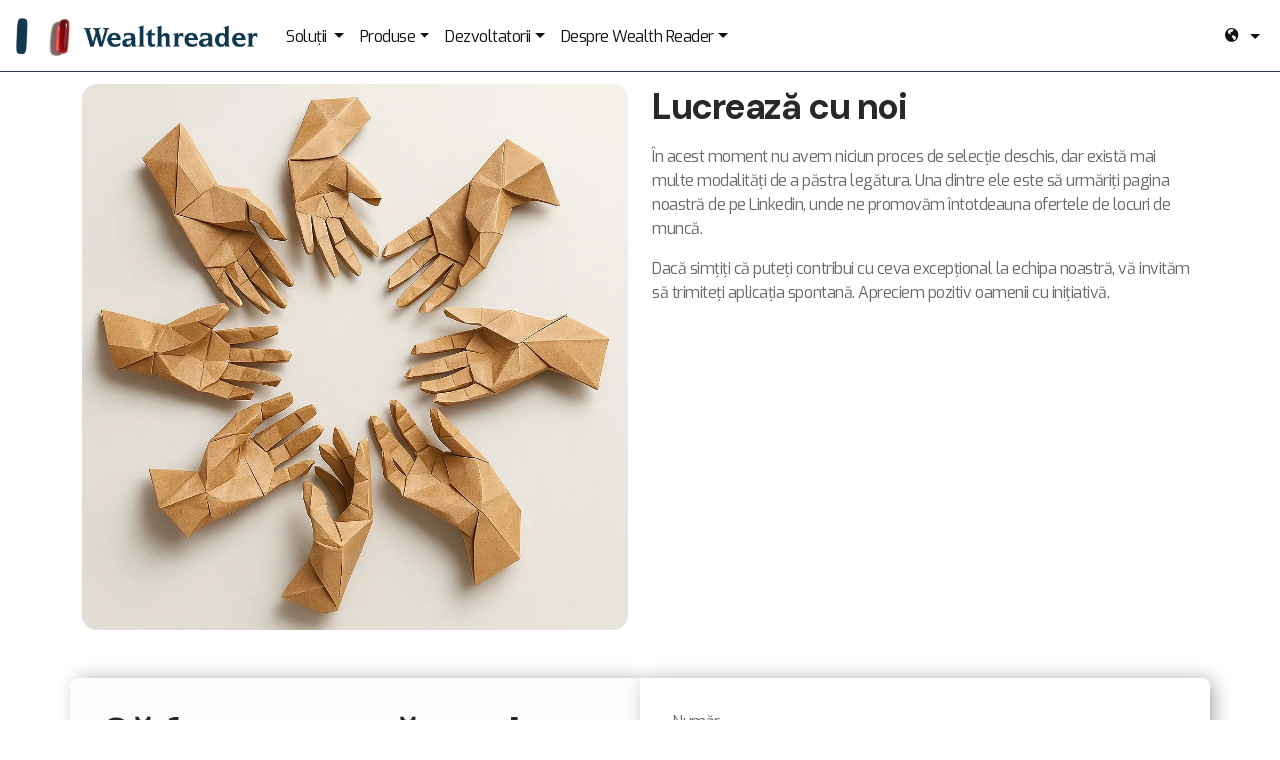

--- FILE ---
content_type: text/html; charset=UTF-8
request_url: https://www.wealthreader.com/ro/despre-wealth-reader/cariere/
body_size: 5682
content:
<!DOCTYPE html><html lang="ro"><head>
  <meta charset="utf-8">
  <title>Lucrează cu noi - Wealth Reader</title>
  <meta name="description" content="Procesele de selecție deschise în prezent și modalitățile de a păstra legătura pentru oportunități viitoare. Luați în considerare posibilitatea de a trimite o candidatură nesolicitată.">
  <meta name="theme-color" content="#1a365d">
  <base href="https://www.wealthreader.com/">
  <meta name="viewport" content="width=device-width, initial-scale=1">
  <link rel="preload" as="image" href="https://www.wealthreader.com/i/wealth-horizontal-web-min.png">
  <link rel="preconnect" href="//cdn.wealthreader.com">
  <link rel="preconnect" href="//fonts.googleapis.com">
  <link rel="preconnect" href="//cdn.jsdelivr.net" crossorigin="">
  <link rel="icon" href="i/favicon.png" type="image/x-icon">
  <link rel="alternate" hreflang="x-default" href="https://www.wealthreader.com/en/despre-wealth-reader/cariere/">
  <link rel="alternate" hreflang="es" href="https://www.wealthreader.com/es/despre-wealth-reader/cariere/">
  <link rel="alternate" hreflang="en" href="https://www.wealthreader.com/en/despre-wealth-reader/cariere/">
  <link rel="alternate" hreflang="fr" href="https://www.wealthreader.com/fr/despre-wealth-reader/cariere/">
  <link rel="alternate" hreflang="ca" href="https://www.wealthreader.com/ca/despre-wealth-reader/cariere/">
  <link rel="alternate" hreflang="da" href="https://www.wealthreader.com/da/despre-wealth-reader/cariere/">
  <link rel="alternate" hreflang="de" href="https://www.wealthreader.com/de/despre-wealth-reader/cariere/">
  <link rel="alternate" hreflang="it" href="https://www.wealthreader.com/it/despre-wealth-reader/cariere/">
  <link rel="alternate" hreflang="pt" href="https://www.wealthreader.com/pt/despre-wealth-reader/cariere/">
  <link rel="alternate" hreflang="el" href="https://www.wealthreader.com/el/despre-wealth-reader/cariere/">
  <link rel="alternate" hreflang="fi" href="https://www.wealthreader.com/fi/despre-wealth-reader/cariere/">
  <link rel="alternate" hreflang="ga" href="https://www.wealthreader.com/ga/despre-wealth-reader/cariere/">
  <link rel="alternate" hreflang="ja" href="https://www.wealthreader.com/ja/despre-wealth-reader/cariere/">
  <link rel="alternate" hreflang="nl" href="https://www.wealthreader.com/nl/despre-wealth-reader/cariere/">
  <link rel="alternate" hreflang="no" href="https://www.wealthreader.com/no/despre-wealth-reader/cariere/">
  <link rel="alternate" hreflang="ro" href="https://www.wealthreader.com/ro/despre-wealth-reader/cariere/">
  <link rel="alternate" hreflang="ru" href="https://www.wealthreader.com/ru/despre-wealth-reader/cariere/">
  <link rel="alternate" hreflang="zh" href="https://www.wealthreader.com/zh/despre-wealth-reader/cariere/">
  <meta name="theme-color" content="#1a365d">

  <link rel="preload" href="https://cdn.jsdelivr.net/npm/remixicon@2.2.0/fonts/remixicon.css" as="style" onload="this.rel='stylesheet'">
    <link rel="preload" href="https://fonts.googleapis.com/css2?family=DM+Sans:wght@100;200;300;400;500;600;700;800;900&amp;family=Exo+2:wght@400;700&amp;display=swap" as="style" onload="this.rel='stylesheet'">
  <link rel="preload" href="css/styles2-bundle.min.css?v=12" as="style" onload="this.rel='stylesheet'">
  <link rel="preload" href="https://cdn.jsdelivr.net/npm/bootstrap@5.3.1/dist/js/bootstrap.bundle.min.js" as="script">




  </head><body><noscript><iframe title="google tag" src="https://www.googletagmanager.com/ns.html?id=GTM-WBZXR84" height="0"
      width="0" style="display:none;visibility:hidden"></iframe></noscript>

      <nav class="navbar navbar-expand-lg navbar-light fixed-top">
        <div class="container-fluid d-flex align-items-center">
          <!-- Logo container -->
          <a class="navbar-brand d-flex align-items-center" href="/ro/">
            <img src="i/wealth-horizontal-web-min.png" alt="Wealth Reader's logo" style="max-width: 250px;" class="img-fluid" width="322" height="50">
          </a>
          
          <!-- Toggler button -->
          <button class="navbar-toggler" type="button" data-bs-toggle="collapse" data-bs-target="#navbarNav" aria-controls="navbarNav" aria-expanded="false" aria-label="Toggle navigation">
            <span class="navbar-toggler-icon"></span>
          </button>
          <div class="collapse navbar-collapse" id="navbarNav">
            <ul class="navbar-nav me-auto mb-2 mb-lg-0" style="padding-right: 25px">
              <li class="nav-item dropdown">
                <a class="nav-link dropdown-toggle" href="/ro/solutii/" id="navbarDropdownSoluciones" role="button">
                  Soluţii
                </a>
                <div class="dropdown-menu">
                  <div class="d-flex">
                    <div class="dropdown-item">
                      <span class="ri-briefcase-4-line"></span> &nbsp;
                      <a href="/ro/solutii/cazuri-de-utilizare/" class="t2 text-black">Cazuri de utilizare</a>
                      <ul>
                        <li>
                          <a href="/ro/solutii/cazuri-de-utilizare/transferuri-de-fonduri-mutuale-si-planuri-de-pensii/" class="text-black">Transferul fondurilor de investiții și al planurilor de investiții
                            Pensie</a>
                        </li>
                        <li>
                          <a href="/ro/solutii/cazuri-de-utilizare/raportare-active/" class="text-black">Raportare patrimonială</a>
                        </li>
                        <li>
                          <a href="/ro/solutii/cazuri-de-utilizare/altele/" class="text-black">Alte cazuri de utilizare</a>
                        </li>
                      </ul>
                    </div>
                    <div class="dropdown-item">
                      <span class="ri-building-3-line"></span> &nbsp;
                      <a href="/ro/solutii/industrii/" class="t2 text-black">Industrii</a>
                      <ul>
                        <li>
                          <a href="/ro/solutii/industrii/bancare/" class="text-black">Bancă</a>
                        </li>
                        <li>
                          <a href="/ro/solutii/industrii/birou-de-familie/" class="text-black">Biroul de familie</a>
                        </li>
                      </ul>
                    </div>
                    <div class="dropdown-item">
                      <span class="ri-font-size-2"></span> &nbsp;
                      <a href="/ro/solutii/dimensiunea-companiei/" class="t2 text-black">Dimensiunea companiei</a>
                      <ul>
                        <li>
                          <a href="/ro/solutii/dimensiunea-companiei/startup/" class="text-black">Startup</a>
                        </li>
                        <li>
                          <a href="/ro/solutii/dimensiunea-companiei/corporatie/" class="text-black">Corporatist</a>
                        </li>
                        <li>
                          <a href="/ro/solutii/dimensiunea-companiei/producator-de-software/" class="text-black">Producător de software</a>
                        </li>
                      </ul>
                    </div>
                  </div>
                </div>
              </li>
              <li class="nav-item dropdown">
                <a class="nav-link dropdown-toggle" href="/ro/produse/" id="navbarDropdownProductos" role="button">Produse</a>
                <div class="dropdown-menu">
                  <div class="d-flex">
                    <div class="dropdown-item">
                      <span class="ri-bank-line"></span> &nbsp;
                      <a href="/ro/produse/acces-bancar/" class="t2 text-black">Acces la bănci</a>
                    </div>
                    <div class="dropdown-item">
                      <span class="ri-key-2-fill"></span> &nbsp;
                      <a href="/ro/produse/verificare-cont/" class="t2 text-black">
                        Verificarea dreptului de proprietate</a>
                    </div>
                    <div class="dropdown-item">
                      <span class="ri-barcode-line"></span> &nbsp;
                      <a href="/ro/produse/obtinere-coduri-isin-si-dgs/" class="t2 text-black">Obținerea codurilor ISIN și DGS</a>
                    </div>
                    <div class="dropdown-item">
                      <span class="ri-pie-chart-line"></span> &nbsp;
                      <a href="/ro/produse/compozitie-portofoliu-de-investitii/" class="t2 text-black">Componența portofoliilor de investiții</a>
                    </div>
                    <div class="dropdown-item">
                      <span class="ri-book-2-line"></span> &nbsp;
                      <a href="/ro/produse/entitati-suportate/" class="t2 text-black">Entități acceptate</a>
                    </div>
                  </div>
                </div>
              </li>
              <li class="nav-item dropdown">
                <a class="nav-link dropdown-toggle" href="/ro/dezvoltatori/" id="navbarDropdownDesarrolladores" role="button">Dezvoltatorii</a>
                <div class="dropdown-menu">
                  <div class="d-flex">
                    <div class="dropdown-item">
                      <span class="ri-code-s-slash-line"></span> &nbsp;
                      <a href="/ro/dezvoltatori/acces-la-documentatie-si-suport/" class="t2 text-black">Acces la documentație și asistență</a>
                    </div>
                  </div>
                </div>
              </li>
              <li class="nav-item dropdown">
                <a class="nav-link dropdown-toggle" href="/ro/despre-wealth-reader/" id="navbarDropdownSobre" role="button">Despre Wealth Reader</a>
                <div class="dropdown-menu">
                  <div class="d-flex">
                    <div class="dropdown-item">
                      <span class="ri-file-paper-2-line"></span> &nbsp;
                      <a href="/ro/despre-wealth-reader/cariere/" class="t2 text-black">Lucrați cu noi</a>
                    </div>
                    <div class="dropdown-item">
                      <span class="ri-pages-line"></span> &nbsp;
                      <a href="/ro/despre-wealth-reader/presa/" class="t2 text-black">Presă</a>
                    </div>
                  </div>
                </div>
              </li>
            </ul>
            <div class="navbar-nav ms-auto">
              <li class="nav-item dropdown">
                <a class="nav-link dropdown-toggle" href="#" id="languageDropdown" role="button" data-bs-toggle="dropdown" aria-expanded="false"><span class="ri-earth-fill"></span>&nbsp;
                </a>
                <ul class="dropdown-menu dropdown-menu-end" aria-labelledby="languageDropdown" style="min-width: unset; right: 0; left: auto">
<li><a class=dropdown-item href=/en/ >EN - English</a><li><a class=dropdown-item href=/fr/ >FR - Français</a><li><a class=dropdown-item href=/de/ >DE - Deutsch</a><li><a class=dropdown-item href=/nl/ >NL - Nederlands</a><li><a class=dropdown-item href=/es/ >ES - Español</a><li><a class=dropdown-item href=/ca/ >CA - Català</a><li><a class=dropdown-item href=/pt/ >PT - Português</a><li><a class=dropdown-item href=/it/ >IT - Italiano</a><li><a class=dropdown-item href=/el/ >EL - Ελληνικά</a><li><a class=dropdown-item href=/ro/ >RO - Română</a><li><a class=dropdown-item href=/no/ >NO - Norsk</a><li><a class=dropdown-item href=/da/ >DA - Dansk</a><li><a class=dropdown-item href=/fi/ >FI - Suomi</a><li><a class=dropdown-item href=/ga/ >GA - Gaeilge</a><li><a class=dropdown-item href=/ru/ >RU - Русский</a><li><a class=dropdown-item href=/zh/ >ZH - 中文</a><li><a class=dropdown-item href=/ja/ >JA - 日本語</a>
                </ul>
              </li>
            </div>
          </div>
        </div>
      </nav>
<section class="py-2 py-lg-4 bg-bg-3">
  <div class="container mt-5">
    <div class="row">

      <!-- Columna para la imagen -->
      <div class="col-lg-6">
        <img src="i/trabaja-con-nosotros.webp" alt="Ilustración sección" class="img-fluid rounded-3">
      </div>

      <!-- Columna para el contenido de texto -->
      <div class="col-lg-6">
        <h1 class="mb-4">Lucrează cu noi</h1>
<p>În acest moment nu avem niciun proces de selecție deschis, dar există mai multe modalități de a păstra legătura. Una dintre ele este să urmăriți pagina noastră de pe Linkedin, unde ne promovăm întotdeauna ofertele de locuri de muncă.</p>

<p>Dacă simțiți că puteți contribui cu ceva excepțional la echipa noastră, vă invităm să trimiteți aplicația spontană. Apreciem pozitiv oamenii cu inițiativă.</p>
      </div>
    </div>
  </div>
</section>
<section class="py-4 py-lg-8" id="contact">
  <div class="container">
    <div class="row justify-content-between">
      <div class="col-md-6" style="background-color: #FCFBFD;padding:2em; border-radius: 8px 0 0 8px; box-shadow: 5px 0px 20px -3px rgba(0, 0, 0, 0.4); display: flex; flex-direction: column; justify-content: flex-end;">
        <h2 class="display-5 mb-6"> Să facem următorul pas împreună </h2>
        <p class="fs-1 mb-8"> Lasă-ne datele tale și te vom contacta imediat</p>
        <div class="text-center mt-4" style="flex-grow: 1; display: flex; justify-content: center; align-items: flex-end;">
          <img src="i/sellos-bde-aenor.svg" alt="Sellos Banco de España y AENOR" style="width: 80%; max-width: 500px; height: auto; margin-top: 3em;" width="290" height="auto">
        </div>
      </div>
      <div class="col-md-6" style="background-color: #FFFFFF;padding:2em; border-radius: 0 8px 8px 0; box-shadow: 5px 0px 20px -3px rgba(0, 0, 0, 0.4);">
        <form id="myContactForm" action="https://www.wealthreader.com/form/" method="POST">
          <div class="mb-3"><label for="name" class="form-label">Număr</label><input type="text" class="form-control" id="name" name="name" required=""></div>
          <div class="mb-3"><label for="email" class="form-label">E-mail</label><input type="email" class="form-control" id="email" name="email" required=""></div>
              <div class="mb-3"><label for="phone" class="form-label">Telefon</label><input type="tel" class="form-control" id="phone" name="phone"></div>
          <h3>Sunt interesat de API-ul pentru a adăuga:</h3>
          <div class="checkbox-container">
            <div class="checkbox-column">
              <label><input type="checkbox" name="ch_cc" value="cuentas_corrientes"> Conturi curente</label>
              <label><input type="checkbox" name="ch_tr" value="tarjetas"> Carduri de credit</label>
              <label><input type="checkbox" name="ch_ci" value="carteras_inversion"> Portofolii de investiții</label>
              <label><input type="checkbox" name="ch_de" value="deuda"> Datorie</label>
            </div>
            <div class="checkbox-column">
              <label><input type="checkbox" name="ch_re" value="recibos"> Încasări</label>
              <label><input type="checkbox" name="ch_se" value="seguros"> Asigurare</label>
              <label><input type="checkbox" name="ch_in" value="inmobiliario"> Imobiliare</label>
              <label><input type="checkbox" name="ch_fi" value="ficheros"> Articolul 43, 19, 57</label>
              <label><input type="checkbox" name="ch_ot" value="otros"> Alt</label>
            </div>
          </div>
          <div class="mb-3"><label for="message" class="form-label">Mesaj</label><textarea class="form-control" id="message" name="message" rows="4" required=""></textarea></div>
          <div class="checkbox-group"><input type="checkbox" id="privacyPolicy" name="privacyPolicy" required=""><label for="privacyPolicy"> Am citit și accept <a href="https://www.wealthreader.com/es/politica-privacidad/" rel="nofollow">Politica de confidențialitate</a> de Cititor de bogăție.</label></div><input type="hidden" id="visitHistory" name="visitHistory" value=""><button type="submit" class="btn me-2" style="background-color:#1a365d;color:#ffffff;padding:1em;font-size:1.5em;margin-top:1em;">Contact</button>
        </form>
      </div>
    </div>
  </div>
</section>

<!-- Sección Antes del Footer -->
<section class="pre-footer text-light py-4" style="background-color: #F4F2EE;margin-top:-10em;">
  <div class="container" style="padding-top:9em;">
    <div class="row">
      <div class="col-md-3">
        <p class="mb-2">Soluţii</p>
        <ul class="list-unstyled">
          <li><a href="/ro/solutii/cazuri-de-utilizare/" class="text-light">Cazuri de utilizare</a></li>
          <li><a href="/ro/solutii/industrii/" class="text-light">Industrii</a></li>
          <li><a href="/ro/solutii/dimensiunea-companiei/" class="text-light">Dimensiunea companiei</a></li>
        </ul>
      </div>
      <div class="col-md-3">
        <p class="mb-2">Produse</p>
        <ul class="list-unstyled">
          <li><a href="/ro/produse/acces-bancar/" class="text-light">Acces la bănci</a></li>
          <li><a href="/ro/produse/verificare-cont/" class="text-light">Verificarea dreptului de proprietate</a>
          </li>
          <li><a href="/ro/produse/obtinere-coduri-isin-si-dgs/" class="text-light">Obținerea codurilor ISIN și
              DGS</a></li>
          <li><a href="/ro/produse/compozitie-portofoliu-de-investitii/" class="text-light">Componența portofoliului
              investiție</a></li>
          <li><a href="/ro/produse/entitati-suportate/" class="text-light">Entități acceptate</a></li>
        </ul>
      </div>
      <div class="col-md-3">
        <p class="mb-2">Dezvoltatorii</p>
        <ul class="list-unstyled">
          <li><a href="/ro/dezvoltatori/acces-la-documentatie-si-suport/" class="text-light">Accesul la documentație și
              sprijini</a></li>
        </ul>
      </div>
      <div class="col-md-3">
        <p class="mb-2">Despre Wealth Reader</p>
        <ul class="list-unstyled">
          <li><a href="/ro/despre-wealth-reader/cariere/" class="text-light">Lucrați cu noi</a></li>
          <li><a href="/ro/despre-wealth-reader/presa/" class="text-light">Presă</a></li>
        </ul>
      </div>
    </div>
  </div>
</section>

<footer class="pt-md-2 py-8 text-center text-lg-start" style="background-color: #F4F2EE;">
  <div class="container">
    <div class="footer-content" style="display: flex; align-items: center; justify-content: center; flex-direction: column;">
      <div class="logo-and-text" style="display: flex; align-items: center; justify-content: center;">
        <div class="logo" style="margin-right: 20px;">
          <img src="i/logo-texto.svg" loading="lazy" width="210" height="30" alt="Logo de Wealth Reader a color">
        </div>
        <div class="text">
          <p class="fs-5 mb-0 text-left">
            Copyright © 2026 Wealth Reader S.L. - +34 91 993 26 29 - <a href="/cdn-cgi/l/email-protection" class="__cf_email__" data-cfemail="640c0b08052413010508100c1601050001164a070b09">[email&#160;protected]</a> - C/ Hermosilla 48, 1º Dcha.
            28001 Madrid
            <br>
            <a href="https://docs.google.com/document/d/1gvWg4KE1aMqjXQ-t58gVNMLbYCUM9WwlPSkWQMUeP9I/preview" rel="nofollow">Aviz juridic</a>,
            <a href="https://www.wealthreader.com/es/politica-privacidad/" rel="nofollow">Politica de confidențialitate</a>,
            <a href="https://docs.google.com/document/d/1BRVO9w7L8xK2cX4RWO5wjkqyUt-LRJGV8FcKcE2-Y3M/preview" rel="nofollow">Termeni și condiții</a>,
            <a href="https://docs.google.com/document/d/1rgAQmDYVMw0_WDBsJfHYKLfuzyARjcmDZK02f__ATik/preview" rel="nofollow">Politica de cookie-uri</a>,
            <a href="https://docs.google.com/document/d/1Tj5KtWzM3F_Hqdh9lETjgItqkeY4lzrO3nCvuGB6Nz4/preview" rel="nofollow">Politica de securitate</a>
          </p>
        </div>
      </div>
    </div>
  </div>
</footer>


<script data-cfasync="false" src="/cdn-cgi/scripts/5c5dd728/cloudflare-static/email-decode.min.js"></script><script src="https://cdn.jsdelivr.net/npm/bootstrap@5.3.1/dist/js/bootstrap.bundle.min.js"></script>
<script>
  document.addEventListener("DOMContentLoaded", () => {
    const navItems = document.querySelectorAll('.nav-item.dropdown');
    const navbar = document.querySelector('.navbar');

    navItems.forEach(navItem => {
      navItem.addEventListener('mouseover', () => navbar.classList.add('navbar-hovered'));
      navItem.addEventListener('mouseout', () => navbar.classList.remove('navbar-hovered'));
    });

    loadGTM();
  });

  function loadGTM() {
    (function (w, d, s, l, i) {
      w[l] = w[l] || [];
      w[l].push({ 'gtm.start': new Date().getTime(), event: 'gtm.js' });
      var f = d.getElementsByTagName(s)[0],
        j = d.createElement(s),
        dl = l != 'dataLayer' ? '&l=' + l : '';
      j.async = true;
      j.src = 'https://www.googletagmanager.com/gtm.js?id=' + i + dl;
      f.parentNode.insertBefore(j, f);
    })(window, document, 'script', 'dataLayer', 'GTM-WBZXR84');
  }

  function addTkStringToForm() {
    fetch('https://www.wealthreader.com/form/tk/')
      .then(response => {
        if (!response.ok) {
          throw new Error('Failed to fetch TK string');
        }
        return response.text();
      })
      .then(tkString => {
        const form = document.querySelector('#myContactForm');
        const tkInput = document.createElement('input');
        tkInput.type = 'hidden';
        tkInput.name = 'tk';
        tkInput.value = tkString;
        form.appendChild(tkInput);
      })
      .catch(error => {
        console.error('Error fetching TK string:', error);
      });
  }
  addTkStringToForm();

  function trackVisit() {
    const visitData = {
      url: window.location.href,
      referer: document.referrer || 'Direct',
      timestamp: new Date().toISOString()
    };

    let visitHistory = JSON.parse(localStorage.getItem('visitHistory')) || [];

    visitHistory.push(visitData);

    localStorage.setItem('visitHistory', JSON.stringify(visitHistory));
  }

  trackVisit();

  document.getElementById('myContactForm').addEventListener('submit', function (event) {
    let visitHistory = JSON.parse(localStorage.getItem('visitHistory')) || [];
    document.getElementById('visitHistory').value = JSON.stringify(visitHistory);
  });
</script>




<script defer src="https://static.cloudflareinsights.com/beacon.min.js/vcd15cbe7772f49c399c6a5babf22c1241717689176015" integrity="sha512-ZpsOmlRQV6y907TI0dKBHq9Md29nnaEIPlkf84rnaERnq6zvWvPUqr2ft8M1aS28oN72PdrCzSjY4U6VaAw1EQ==" data-cf-beacon='{"version":"2024.11.0","token":"57daa424df814cc1805240744fad05ab","r":1,"server_timing":{"name":{"cfCacheStatus":true,"cfEdge":true,"cfExtPri":true,"cfL4":true,"cfOrigin":true,"cfSpeedBrain":true},"location_startswith":null}}' crossorigin="anonymous"></script>
</body></html>


--- FILE ---
content_type: text/html; charset=UTF-8
request_url: https://www.wealthreader.com/form/tk/
body_size: -144
content:
f783f569cdf54c9a25325210b30e9b4b31a02e9911a148fc466a1ba1f0f7ce0e

--- FILE ---
content_type: text/css
request_url: https://www.wealthreader.com/css/styles2-bundle.min.css?v=12
body_size: 39609
content:
@charset "UTF-8";:root{--bs-blue:#0F374E;--bs-indigo:#006990;--bs-purple:#bfeeff;--bs-pink:#ce5f00;--bs-red:#904300;--bs-orange:#fd7e14;--bs-yellow:#ffa722;--bs-green:#8bd74e;--bs-teal:#20c997;--bs-cyan:#0dcaf0;--bs-white:#ffffff;--bs-gray:rgba(255, 255, 255, 0.7);--bs-gray-dark:rgba(39, 40, 42, 0.7);--bs-gray-100:#f8f9fa;--bs-gray-200:#e9ecef;--bs-gray-300:#dee2e6;--bs-gray-400:#ced4da;--bs-gray-500:#adb5bd;--bs-gray-600:#6c757d;--bs-gray-700:#495057;--bs-gray-800:#343a40;--bs-gray-900:#212529;--bs-action-1:#0F374E;--bs-action-2:#006990;--bs-action-3:#bfeeff;--bs-action-4:#ce5f00;--bs-action-5:#904300;--bs-action-6:#fd7e14;--bs-action-7:#ffa722;--bs-action-8:#8bd74e;--bs-dark-1:#27282a;--bs-dark-2:rgba(39, 40, 42, 0.7);--bs-dark-3:rgba(39, 40, 42, 0.3);--bs-light-1:#ffffff;--bs-light-2:rgba(255, 255, 255, 0.7);--bs-light-3:rgba(255, 255, 255, 0.45);--bs-bg-1:#000000;--bs-bg-2:#f5f5f5;--bs-bg-3:#ffffff;--bs-action-1-rgb:0,114,206;--bs-action-2-rgb:0,105,144;--bs-action-3-rgb:191,238,255;--bs-action-4-rgb:206,95,0;--bs-action-5-rgb:144,67,0;--bs-action-6-rgb:253,126,20;--bs-action-7-rgb:255,167,34;--bs-action-8-rgb:139,215,78;--bs-dark-1-rgb:39,40,42;--bs-dark-2-rgb:39,40,42;--bs-dark-3-rgb:39,40,42;--bs-light-1-rgb:255,255,255;--bs-light-2-rgb:255,255,255;--bs-light-3-rgb:255,255,255;--bs-bg-1-rgb:0,0,0;--bs-bg-2-rgb:245,245,245;--bs-bg-3-rgb:255,255,255;--bs-white-rgb:255,255,255;--bs-black-rgb:39,40,42;--bs-body-color-rgb:39,40,42;--bs-body-bg-rgb:255,255,255;--bs-font-sans-serif:"DM Sans",system-ui,-apple-system,"Segoe UI",Roboto,"Helvetica Neue",Arial,"Noto Sans","Liberation Sans",sans-serif,"Apple Color Emoji","Segoe UI Emoji","Segoe UI Symbol","Noto Color Emoji";--bs-font-monospace:SFMono-Regular,Menlo,Monaco,Consolas,"Liberation Mono","Courier New",monospace;--bs-gradient:linear-gradient(180deg, rgba(255, 255, 255, 0.15), rgba(255, 255, 255, 0));--bs-body-font-family:var(--bs-font-sans-serif);--bs-body-font-size:1rem;--bs-body-font-weight:400;--bs-body-line-height:1.5;--bs-body-color:rgba(39, 40, 42, 0.7);--bs-body-bg:#ffffff}*,::after,::before{box-sizing:border-box}@media (prefers-reduced-motion:no-preference){:root{scroll-behavior:smooth}}body{margin:0;font-family:var(--bs-body-font-family);font-size:var(--bs-body-font-size);font-weight:var(--bs-body-font-weight);line-height:var(--bs-body-line-height);color:var(--bs-body-color);text-align:var(--bs-body-text-align);background-color:var(--bs-body-bg);-webkit-text-size-adjust:100%;-webkit-tap-highlight-color:rgba(39,40,42,0)}hr{margin:1rem 0;color:inherit;background-color:currentColor;border:0;opacity:.25}hr:not([size]){height:1px}.h1,.h2,.h3,.h4,.h5,.h6,h1,h2,h3,h4,h5,h6{margin-top:0;margin-bottom:0;font-family:DM Sans;font-weight:700;line-height:1.25;color:#27282a}.h1,h1{font-size:calc(1.35rem + 1.2vw)}@media (min-width:1200px){.h1,h1{font-size:2.25rem}}.h2,h2{font-size:calc(1.325rem + .9vw)}@media (min-width:1200px){.h2,h2{font-size:2rem}}.h3,h3{font-size:calc(1.3rem + .6vw)}@media (min-width:1200px){.h3,h3{font-size:1.75rem}}.h4,h4{font-size:calc(1.275rem + .3vw)}@media (min-width:1200px){.h4,h4{font-size:1.5rem}}.h5,h5{font-size:1.25rem}.h6,h6{font-size:1rem}p{margin-top:0;margin-bottom:1rem}abbr[data-bs-original-title],abbr[title]{text-decoration:underline dotted;cursor:help;text-decoration-skip-ink:none}address{margin-bottom:1rem;font-style:normal;line-height:inherit}ol,ul{padding-left:2rem}dl,ol,ul{margin-top:0;margin-bottom:1rem}ol ol,ol ul,ul ol,ul ul{margin-bottom:0}dt{font-weight:700}dd{margin-bottom:.5rem;margin-left:0}blockquote{margin:0 0 1rem}b,strong{font-weight:bolder}.small,small{font-size:.875em}.mark,mark{padding:.2em;background-color:#fcf8e3}sub,sup{position:relative;font-size:.75em;line-height:0;vertical-align:baseline}sub{bottom:-.25em}sup{top:-.5em}a{color:#0f374e;text-decoration:none}a:hover{color:#005ba5;text-decoration:none}a:not([href]):not([class]),a:not([href]):not([class]):hover{color:inherit;text-decoration:none}code,kbd,pre,samp{font-family:var(--bs-font-monospace);font-size:1em;direction:ltr;unicode-bidi:bidi-override}pre{display:block;margin-top:0;margin-bottom:1rem;overflow:auto;font-size:.875em}pre code{font-size:inherit;color:inherit;word-break:normal}code{font-size:.875em;color:#d63384;word-wrap:break-word}a>code{color:inherit}kbd{padding:.2rem .4rem;font-size:.875em;color:#fff;background-color:#212529;border-radius:.3125rem}kbd kbd{padding:0;font-size:1em;font-weight:700}figure{margin:0 0 1rem}img,svg{vertical-align:middle}table{caption-side:bottom;border-collapse:collapse}caption{padding-top:.5rem;padding-bottom:.5rem;color:#6c757d;text-align:left}th{text-align:inherit;text-align:-webkit-match-parent}tbody,td,tfoot,th,thead,tr{border-color:inherit;border-style:solid;border-width:0}label{display:inline-block}button{border-radius:0}button:focus:not(:focus-visible){outline:0}button,input,optgroup,select,textarea{margin:0;font-family:inherit;font-size:inherit;line-height:inherit}button,select{text-transform:none}[role=button]{cursor:pointer}select{word-wrap:normal}select:disabled{opacity:1}[list]::-webkit-calendar-picker-indicator{display:none}[type=button],[type=reset],[type=submit],button{-webkit-appearance:button}[type=button]:not(:disabled),[type=reset]:not(:disabled),[type=submit]:not(:disabled),button:not(:disabled){cursor:pointer}::-moz-focus-inner{padding:0;border-style:none}textarea{resize:vertical}fieldset{min-width:0;padding:0;margin:0;border:0}legend{float:left;width:100%;padding:0;margin-bottom:.5rem;font-size:calc(1.275rem + .3vw);line-height:inherit}@media (min-width:1200px){legend{font-size:1.5rem}}legend+*{clear:left}::-webkit-datetime-edit-day-field,::-webkit-datetime-edit-fields-wrapper,::-webkit-datetime-edit-hour-field,::-webkit-datetime-edit-minute,::-webkit-datetime-edit-month-field,::-webkit-datetime-edit-text,::-webkit-datetime-edit-year-field{padding:0}::-webkit-inner-spin-button{height:auto}[type=search]{outline-offset:-2px;-webkit-appearance:textfield}::-webkit-search-decoration{-webkit-appearance:none}::-webkit-color-swatch-wrapper{padding:0}::file-selector-button{font:inherit}::-webkit-file-upload-button{font:inherit;-webkit-appearance:button}output{display:inline-block}iframe{border:0}summary{display:list-item;cursor:pointer}progress{vertical-align:baseline}[hidden]{display:none!important}.lead{font-size:1.25rem;font-weight:300}.display-1{font-size:calc(1.675rem + 5.1vw);font-weight:700;line-height:1.1}@media (min-width:1200px){.display-1{font-size:5.5rem}}.display-2{font-size:calc(1.625rem + 4.5vw);font-weight:700;line-height:1.1}@media (min-width:1200px){.display-2{font-size:5rem}}.display-3{font-size:calc(1.575rem + 3.9vw);font-weight:700;line-height:1.1}@media (min-width:1200px){.display-3{font-size:4.5rem}}.display-4{font-size:calc(1.5rem + 3vw);font-weight:700;line-height:1.1}@media (min-width:1200px){.display-4{font-size:3.75rem}}.display-5{font-size:calc(1.425rem + 2.1vw);font-weight:700;line-height:1.1}@media (min-width:1200px){.display-5{font-size:3rem}}.display-6{font-size:calc(1.375rem + 1.5vw);font-weight:700;line-height:1.1}@media (min-width:1200px){.display-6{font-size:2.5rem}}.list-unstyled{padding-left:0;list-style:none}.list-inline{padding-left:0;list-style:none}.list-inline-item{display:inline-block}.list-inline-item:not(:last-child){margin-right:.5rem}.initialism{font-size:.875em;text-transform:uppercase}.blockquote{margin-bottom:1rem;font-size:1.25rem}.blockquote>:last-child{margin-bottom:0}.blockquote-footer{margin-top:-1rem;margin-bottom:1rem;font-size:.875em;color:#6c757d}.blockquote-footer::before{content:"— "}.img-fluid{max-width:100%;height:auto}.img-thumbnail{padding:.25rem;background-color:#fff;border:1px solid #dee2e6;border-radius:.625rem;max-width:100%;height:auto}.figure{display:inline-block}.figure-img{margin-bottom:.5rem;line-height:1}.figure-caption{font-size:.875em;color:#6c757d}.container,.container-fluid,.container-lg,.container-md,.container-sm,.container-xl,.container-xxl{width:100%;padding-right:var(--bs-gutter-x,.75rem);padding-left:var(--bs-gutter-x,.75rem);margin-right:auto;margin-left:auto}@media (min-width:576px){.container,.container-sm{max-width:540px}}@media (min-width:768px){.container,.container-md,.container-sm{max-width:720px}}@media (min-width:992px){.container,.container-lg,.container-md,.container-sm{max-width:960px}}@media (min-width:1200px){.container,.container-lg,.container-md,.container-sm,.container-xl{max-width:1140px}}@media (min-width:1400px){.container,.container-lg,.container-md,.container-sm,.container-xl,.container-xxl{max-width:1320px}}.row{--bs-gutter-x:1.5rem;--bs-gutter-y:0;display:flex;flex-wrap:wrap;margin-top:calc(-1 * var(--bs-gutter-y));margin-right:calc(-.5 * var(--bs-gutter-x));margin-left:calc(-.5 * var(--bs-gutter-x))}.row>*{flex-shrink:0;width:100%;max-width:100%;padding-right:calc(var(--bs-gutter-x) * .5);padding-left:calc(var(--bs-gutter-x) * .5);margin-top:var(--bs-gutter-y)}.col{flex:1 0 0%}.row-cols-auto>*{flex:0 0 auto;width:auto}.row-cols-1>*{flex:0 0 auto;width:100%}.row-cols-2>*{flex:0 0 auto;width:50%}.row-cols-3>*{flex:0 0 auto;width:33.3333333333%}.row-cols-4>*{flex:0 0 auto;width:25%}.row-cols-5>*{flex:0 0 auto;width:20%}.row-cols-6>*{flex:0 0 auto;width:16.6666666667%}.col-auto{flex:0 0 auto;width:auto}.col-1{flex:0 0 auto;width:8.33333333%}.col-2{flex:0 0 auto;width:16.66666667%}.col-3{flex:0 0 auto;width:25%}.col-4{flex:0 0 auto;width:33.33333333%}.col-5{flex:0 0 auto;width:41.66666667%}.col-6{flex:0 0 auto;width:50%}.col-7{flex:0 0 auto;width:58.33333333%}.col-8{flex:0 0 auto;width:66.66666667%}.col-9{flex:0 0 auto;width:75%}.col-10{flex:0 0 auto;width:83.33333333%}.col-11{flex:0 0 auto;width:91.66666667%}.col-12{flex:0 0 auto;width:100%}.offset-1{margin-left:8.33333333%}.offset-2{margin-left:16.66666667%}.offset-3{margin-left:25%}.offset-4{margin-left:33.33333333%}.offset-5{margin-left:41.66666667%}.offset-6{margin-left:50%}.offset-7{margin-left:58.33333333%}.offset-8{margin-left:66.66666667%}.offset-9{margin-left:75%}.offset-10{margin-left:83.33333333%}.offset-11{margin-left:91.66666667%}.g-0,.gx-0{--bs-gutter-x:0}.g-0,.gy-0{--bs-gutter-y:0}.g-1,.gx-1{--bs-gutter-x:0.25rem}.g-1,.gy-1{--bs-gutter-y:0.25rem}.g-2,.gx-2{--bs-gutter-x:0.5rem}.g-2,.gy-2{--bs-gutter-y:0.5rem}.g-3,.gx-3{--bs-gutter-x:0.75rem}.g-3,.gy-3{--bs-gutter-y:0.75rem}.g-4,.gx-4{--bs-gutter-x:1rem}.g-4,.gy-4{--bs-gutter-y:1rem}.g-5,.gx-5{--bs-gutter-x:1.25rem}.g-5,.gy-5{--bs-gutter-y:1.25rem}.g-6,.gx-6{--bs-gutter-x:1.5rem}.g-6,.gy-6{--bs-gutter-y:1.5rem}.g-7,.gx-7{--bs-gutter-x:1.75rem}.g-7,.gy-7{--bs-gutter-y:1.75rem}.g-8,.gx-8{--bs-gutter-x:2rem}.g-8,.gy-8{--bs-gutter-y:2rem}.g-9,.gx-9{--bs-gutter-x:2.25rem}.g-9,.gy-9{--bs-gutter-y:2.25rem}.g-10,.gx-10{--bs-gutter-x:2.5rem}.g-10,.gy-10{--bs-gutter-y:2.5rem}.g-11,.gx-11{--bs-gutter-x:2.75rem}.g-11,.gy-11{--bs-gutter-y:2.75rem}.g-12,.gx-12{--bs-gutter-x:3rem}.g-12,.gy-12{--bs-gutter-y:3rem}.g-13,.gx-13{--bs-gutter-x:3.25rem}.g-13,.gy-13{--bs-gutter-y:3.25rem}.g-14,.gx-14{--bs-gutter-x:3.5rem}.g-14,.gy-14{--bs-gutter-y:3.5rem}.g-15,.gx-15{--bs-gutter-x:3.75rem}.g-15,.gy-15{--bs-gutter-y:3.75rem}.g-16,.gx-16{--bs-gutter-x:4rem}.g-16,.gy-16{--bs-gutter-y:4rem}.g-17,.gx-17{--bs-gutter-x:4.25rem}.g-17,.gy-17{--bs-gutter-y:4.25rem}.g-18,.gx-18{--bs-gutter-x:4.5rem}.g-18,.gy-18{--bs-gutter-y:4.5rem}.g-19,.gx-19{--bs-gutter-x:4.75rem}.g-19,.gy-19{--bs-gutter-y:4.75rem}.g-20,.gx-20{--bs-gutter-x:5rem}.g-20,.gy-20{--bs-gutter-y:5rem}@media (min-width:576px){.col-sm{flex:1 0 0%}.row-cols-sm-auto>*{flex:0 0 auto;width:auto}.row-cols-sm-1>*{flex:0 0 auto;width:100%}.row-cols-sm-2>*{flex:0 0 auto;width:50%}.row-cols-sm-3>*{flex:0 0 auto;width:33.3333333333%}.row-cols-sm-4>*{flex:0 0 auto;width:25%}.row-cols-sm-5>*{flex:0 0 auto;width:20%}.row-cols-sm-6>*{flex:0 0 auto;width:16.6666666667%}.col-sm-auto{flex:0 0 auto;width:auto}.col-sm-1{flex:0 0 auto;width:8.33333333%}.col-sm-2{flex:0 0 auto;width:16.66666667%}.col-sm-3{flex:0 0 auto;width:25%}.col-sm-4{flex:0 0 auto;width:33.33333333%}.col-sm-5{flex:0 0 auto;width:41.66666667%}.col-sm-6{flex:0 0 auto;width:50%}.col-sm-7{flex:0 0 auto;width:58.33333333%}.col-sm-8{flex:0 0 auto;width:66.66666667%}.col-sm-9{flex:0 0 auto;width:75%}.col-sm-10{flex:0 0 auto;width:83.33333333%}.col-sm-11{flex:0 0 auto;width:91.66666667%}.col-sm-12{flex:0 0 auto;width:100%}.offset-sm-0{margin-left:0}.offset-sm-1{margin-left:8.33333333%}.offset-sm-2{margin-left:16.66666667%}.offset-sm-3{margin-left:25%}.offset-sm-4{margin-left:33.33333333%}.offset-sm-5{margin-left:41.66666667%}.offset-sm-6{margin-left:50%}.offset-sm-7{margin-left:58.33333333%}.offset-sm-8{margin-left:66.66666667%}.offset-sm-9{margin-left:75%}.offset-sm-10{margin-left:83.33333333%}.offset-sm-11{margin-left:91.66666667%}.g-sm-0,.gx-sm-0{--bs-gutter-x:0}.g-sm-0,.gy-sm-0{--bs-gutter-y:0}.g-sm-1,.gx-sm-1{--bs-gutter-x:0.25rem}.g-sm-1,.gy-sm-1{--bs-gutter-y:0.25rem}.g-sm-2,.gx-sm-2{--bs-gutter-x:0.5rem}.g-sm-2,.gy-sm-2{--bs-gutter-y:0.5rem}.g-sm-3,.gx-sm-3{--bs-gutter-x:0.75rem}.g-sm-3,.gy-sm-3{--bs-gutter-y:0.75rem}.g-sm-4,.gx-sm-4{--bs-gutter-x:1rem}.g-sm-4,.gy-sm-4{--bs-gutter-y:1rem}.g-sm-5,.gx-sm-5{--bs-gutter-x:1.25rem}.g-sm-5,.gy-sm-5{--bs-gutter-y:1.25rem}.g-sm-6,.gx-sm-6{--bs-gutter-x:1.5rem}.g-sm-6,.gy-sm-6{--bs-gutter-y:1.5rem}.g-sm-7,.gx-sm-7{--bs-gutter-x:1.75rem}.g-sm-7,.gy-sm-7{--bs-gutter-y:1.75rem}.g-sm-8,.gx-sm-8{--bs-gutter-x:2rem}.g-sm-8,.gy-sm-8{--bs-gutter-y:2rem}.g-sm-9,.gx-sm-9{--bs-gutter-x:2.25rem}.g-sm-9,.gy-sm-9{--bs-gutter-y:2.25rem}.g-sm-10,.gx-sm-10{--bs-gutter-x:2.5rem}.g-sm-10,.gy-sm-10{--bs-gutter-y:2.5rem}.g-sm-11,.gx-sm-11{--bs-gutter-x:2.75rem}.g-sm-11,.gy-sm-11{--bs-gutter-y:2.75rem}.g-sm-12,.gx-sm-12{--bs-gutter-x:3rem}.g-sm-12,.gy-sm-12{--bs-gutter-y:3rem}.g-sm-13,.gx-sm-13{--bs-gutter-x:3.25rem}.g-sm-13,.gy-sm-13{--bs-gutter-y:3.25rem}.g-sm-14,.gx-sm-14{--bs-gutter-x:3.5rem}.g-sm-14,.gy-sm-14{--bs-gutter-y:3.5rem}.g-sm-15,.gx-sm-15{--bs-gutter-x:3.75rem}.g-sm-15,.gy-sm-15{--bs-gutter-y:3.75rem}.g-sm-16,.gx-sm-16{--bs-gutter-x:4rem}.g-sm-16,.gy-sm-16{--bs-gutter-y:4rem}.g-sm-17,.gx-sm-17{--bs-gutter-x:4.25rem}.g-sm-17,.gy-sm-17{--bs-gutter-y:4.25rem}.g-sm-18,.gx-sm-18{--bs-gutter-x:4.5rem}.g-sm-18,.gy-sm-18{--bs-gutter-y:4.5rem}.g-sm-19,.gx-sm-19{--bs-gutter-x:4.75rem}.g-sm-19,.gy-sm-19{--bs-gutter-y:4.75rem}.g-sm-20,.gx-sm-20{--bs-gutter-x:5rem}.g-sm-20,.gy-sm-20{--bs-gutter-y:5rem}}@media (min-width:768px){.col-md{flex:1 0 0%}.row-cols-md-auto>*{flex:0 0 auto;width:auto}.row-cols-md-1>*{flex:0 0 auto;width:100%}.row-cols-md-2>*{flex:0 0 auto;width:50%}.row-cols-md-3>*{flex:0 0 auto;width:33.3333333333%}.row-cols-md-4>*{flex:0 0 auto;width:25%}.row-cols-md-5>*{flex:0 0 auto;width:20%}.row-cols-md-6>*{flex:0 0 auto;width:16.6666666667%}.col-md-auto{flex:0 0 auto;width:auto}.col-md-1{flex:0 0 auto;width:8.33333333%}.col-md-2{flex:0 0 auto;width:16.66666667%}.col-md-3{flex:0 0 auto;width:25%}.col-md-4{flex:0 0 auto;width:33.33333333%}.col-md-5{flex:0 0 auto;width:41.66666667%}.col-md-6{flex:0 0 auto;width:50%}.col-md-7{flex:0 0 auto;width:58.33333333%}.col-md-8{flex:0 0 auto;width:66.66666667%}.col-md-9{flex:0 0 auto;width:75%}.col-md-10{flex:0 0 auto;width:83.33333333%}.col-md-11{flex:0 0 auto;width:91.66666667%}.col-md-12{flex:0 0 auto;width:100%}.offset-md-0{margin-left:0}.offset-md-1{margin-left:8.33333333%}.offset-md-2{margin-left:16.66666667%}.offset-md-3{margin-left:25%}.offset-md-4{margin-left:33.33333333%}.offset-md-5{margin-left:41.66666667%}.offset-md-6{margin-left:50%}.offset-md-7{margin-left:58.33333333%}.offset-md-8{margin-left:66.66666667%}.offset-md-9{margin-left:75%}.offset-md-10{margin-left:83.33333333%}.offset-md-11{margin-left:91.66666667%}.g-md-0,.gx-md-0{--bs-gutter-x:0}.g-md-0,.gy-md-0{--bs-gutter-y:0}.g-md-1,.gx-md-1{--bs-gutter-x:0.25rem}.g-md-1,.gy-md-1{--bs-gutter-y:0.25rem}.g-md-2,.gx-md-2{--bs-gutter-x:0.5rem}.g-md-2,.gy-md-2{--bs-gutter-y:0.5rem}.g-md-3,.gx-md-3{--bs-gutter-x:0.75rem}.g-md-3,.gy-md-3{--bs-gutter-y:0.75rem}.g-md-4,.gx-md-4{--bs-gutter-x:1rem}.g-md-4,.gy-md-4{--bs-gutter-y:1rem}.g-md-5,.gx-md-5{--bs-gutter-x:1.25rem}.g-md-5,.gy-md-5{--bs-gutter-y:1.25rem}.g-md-6,.gx-md-6{--bs-gutter-x:1.5rem}.g-md-6,.gy-md-6{--bs-gutter-y:1.5rem}.g-md-7,.gx-md-7{--bs-gutter-x:1.75rem}.g-md-7,.gy-md-7{--bs-gutter-y:1.75rem}.g-md-8,.gx-md-8{--bs-gutter-x:2rem}.g-md-8,.gy-md-8{--bs-gutter-y:2rem}.g-md-9,.gx-md-9{--bs-gutter-x:2.25rem}.g-md-9,.gy-md-9{--bs-gutter-y:2.25rem}.g-md-10,.gx-md-10{--bs-gutter-x:2.5rem}.g-md-10,.gy-md-10{--bs-gutter-y:2.5rem}.g-md-11,.gx-md-11{--bs-gutter-x:2.75rem}.g-md-11,.gy-md-11{--bs-gutter-y:2.75rem}.g-md-12,.gx-md-12{--bs-gutter-x:3rem}.g-md-12,.gy-md-12{--bs-gutter-y:3rem}.g-md-13,.gx-md-13{--bs-gutter-x:3.25rem}.g-md-13,.gy-md-13{--bs-gutter-y:3.25rem}.g-md-14,.gx-md-14{--bs-gutter-x:3.5rem}.g-md-14,.gy-md-14{--bs-gutter-y:3.5rem}.g-md-15,.gx-md-15{--bs-gutter-x:3.75rem}.g-md-15,.gy-md-15{--bs-gutter-y:3.75rem}.g-md-16,.gx-md-16{--bs-gutter-x:4rem}.g-md-16,.gy-md-16{--bs-gutter-y:4rem}.g-md-17,.gx-md-17{--bs-gutter-x:4.25rem}.g-md-17,.gy-md-17{--bs-gutter-y:4.25rem}.g-md-18,.gx-md-18{--bs-gutter-x:4.5rem}.g-md-18,.gy-md-18{--bs-gutter-y:4.5rem}.g-md-19,.gx-md-19{--bs-gutter-x:4.75rem}.g-md-19,.gy-md-19{--bs-gutter-y:4.75rem}.g-md-20,.gx-md-20{--bs-gutter-x:5rem}.g-md-20,.gy-md-20{--bs-gutter-y:5rem}}@media (min-width:992px){.col-lg{flex:1 0 0%}.row-cols-lg-auto>*{flex:0 0 auto;width:auto}.row-cols-lg-1>*{flex:0 0 auto;width:100%}.row-cols-lg-2>*{flex:0 0 auto;width:50%}.row-cols-lg-3>*{flex:0 0 auto;width:33.3333333333%}.row-cols-lg-4>*{flex:0 0 auto;width:25%}.row-cols-lg-5>*{flex:0 0 auto;width:20%}.row-cols-lg-6>*{flex:0 0 auto;width:16.6666666667%}.col-lg-auto{flex:0 0 auto;width:auto}.col-lg-1{flex:0 0 auto;width:8.33333333%}.col-lg-2{flex:0 0 auto;width:16.66666667%}.col-lg-3{flex:0 0 auto;width:25%}.col-lg-4{flex:0 0 auto;width:33.33333333%}.col-lg-5{flex:0 0 auto;width:41.66666667%}.col-lg-6{flex:0 0 auto;width:50%}.col-lg-7{flex:0 0 auto;width:58.33333333%}.col-lg-8{flex:0 0 auto;width:66.66666667%}.col-lg-9{flex:0 0 auto;width:75%}.col-lg-10{flex:0 0 auto;width:83.33333333%}.col-lg-11{flex:0 0 auto;width:91.66666667%}.col-lg-12{flex:0 0 auto;width:100%}.offset-lg-0{margin-left:0}.offset-lg-1{margin-left:8.33333333%}.offset-lg-2{margin-left:16.66666667%}.offset-lg-3{margin-left:25%}.offset-lg-4{margin-left:33.33333333%}.offset-lg-5{margin-left:41.66666667%}.offset-lg-6{margin-left:50%}.offset-lg-7{margin-left:58.33333333%}.offset-lg-8{margin-left:66.66666667%}.offset-lg-9{margin-left:75%}.offset-lg-10{margin-left:83.33333333%}.offset-lg-11{margin-left:91.66666667%}.g-lg-0,.gx-lg-0{--bs-gutter-x:0}.g-lg-0,.gy-lg-0{--bs-gutter-y:0}.g-lg-1,.gx-lg-1{--bs-gutter-x:0.25rem}.g-lg-1,.gy-lg-1{--bs-gutter-y:0.25rem}.g-lg-2,.gx-lg-2{--bs-gutter-x:0.5rem}.g-lg-2,.gy-lg-2{--bs-gutter-y:0.5rem}.g-lg-3,.gx-lg-3{--bs-gutter-x:0.75rem}.g-lg-3,.gy-lg-3{--bs-gutter-y:0.75rem}.g-lg-4,.gx-lg-4{--bs-gutter-x:1rem}.g-lg-4,.gy-lg-4{--bs-gutter-y:1rem}.g-lg-5,.gx-lg-5{--bs-gutter-x:1.25rem}.g-lg-5,.gy-lg-5{--bs-gutter-y:1.25rem}.g-lg-6,.gx-lg-6{--bs-gutter-x:1.5rem}.g-lg-6,.gy-lg-6{--bs-gutter-y:1.5rem}.g-lg-7,.gx-lg-7{--bs-gutter-x:1.75rem}.g-lg-7,.gy-lg-7{--bs-gutter-y:1.75rem}.g-lg-8,.gx-lg-8{--bs-gutter-x:2rem}.g-lg-8,.gy-lg-8{--bs-gutter-y:2rem}.g-lg-9,.gx-lg-9{--bs-gutter-x:2.25rem}.g-lg-9,.gy-lg-9{--bs-gutter-y:2.25rem}.g-lg-10,.gx-lg-10{--bs-gutter-x:2.5rem}.g-lg-10,.gy-lg-10{--bs-gutter-y:2.5rem}.g-lg-11,.gx-lg-11{--bs-gutter-x:2.75rem}.g-lg-11,.gy-lg-11{--bs-gutter-y:2.75rem}.g-lg-12,.gx-lg-12{--bs-gutter-x:3rem}.g-lg-12,.gy-lg-12{--bs-gutter-y:3rem}.g-lg-13,.gx-lg-13{--bs-gutter-x:3.25rem}.g-lg-13,.gy-lg-13{--bs-gutter-y:3.25rem}.g-lg-14,.gx-lg-14{--bs-gutter-x:3.5rem}.g-lg-14,.gy-lg-14{--bs-gutter-y:3.5rem}.g-lg-15,.gx-lg-15{--bs-gutter-x:3.75rem}.g-lg-15,.gy-lg-15{--bs-gutter-y:3.75rem}.g-lg-16,.gx-lg-16{--bs-gutter-x:4rem}.g-lg-16,.gy-lg-16{--bs-gutter-y:4rem}.g-lg-17,.gx-lg-17{--bs-gutter-x:4.25rem}.g-lg-17,.gy-lg-17{--bs-gutter-y:4.25rem}.g-lg-18,.gx-lg-18{--bs-gutter-x:4.5rem}.g-lg-18,.gy-lg-18{--bs-gutter-y:4.5rem}.g-lg-19,.gx-lg-19{--bs-gutter-x:4.75rem}.g-lg-19,.gy-lg-19{--bs-gutter-y:4.75rem}.g-lg-20,.gx-lg-20{--bs-gutter-x:5rem}.g-lg-20,.gy-lg-20{--bs-gutter-y:5rem}}@media (min-width:1200px){.col-xl{flex:1 0 0%}.row-cols-xl-auto>*{flex:0 0 auto;width:auto}.row-cols-xl-1>*{flex:0 0 auto;width:100%}.row-cols-xl-2>*{flex:0 0 auto;width:50%}.row-cols-xl-3>*{flex:0 0 auto;width:33.3333333333%}.row-cols-xl-4>*{flex:0 0 auto;width:25%}.row-cols-xl-5>*{flex:0 0 auto;width:20%}.row-cols-xl-6>*{flex:0 0 auto;width:16.6666666667%}.col-xl-auto{flex:0 0 auto;width:auto}.col-xl-1{flex:0 0 auto;width:8.33333333%}.col-xl-2{flex:0 0 auto;width:16.66666667%}.col-xl-3{flex:0 0 auto;width:25%}.col-xl-4{flex:0 0 auto;width:33.33333333%}.col-xl-5{flex:0 0 auto;width:41.66666667%}.col-xl-6{flex:0 0 auto;width:50%}.col-xl-7{flex:0 0 auto;width:58.33333333%}.col-xl-8{flex:0 0 auto;width:66.66666667%}.col-xl-9{flex:0 0 auto;width:75%}.col-xl-10{flex:0 0 auto;width:83.33333333%}.col-xl-11{flex:0 0 auto;width:91.66666667%}.col-xl-12{flex:0 0 auto;width:100%}.offset-xl-0{margin-left:0}.offset-xl-1{margin-left:8.33333333%}.offset-xl-2{margin-left:16.66666667%}.offset-xl-3{margin-left:25%}.offset-xl-4{margin-left:33.33333333%}.offset-xl-5{margin-left:41.66666667%}.offset-xl-6{margin-left:50%}.offset-xl-7{margin-left:58.33333333%}.offset-xl-8{margin-left:66.66666667%}.offset-xl-9{margin-left:75%}.offset-xl-10{margin-left:83.33333333%}.offset-xl-11{margin-left:91.66666667%}.g-xl-0,.gx-xl-0{--bs-gutter-x:0}.g-xl-0,.gy-xl-0{--bs-gutter-y:0}.g-xl-1,.gx-xl-1{--bs-gutter-x:0.25rem}.g-xl-1,.gy-xl-1{--bs-gutter-y:0.25rem}.g-xl-2,.gx-xl-2{--bs-gutter-x:0.5rem}.g-xl-2,.gy-xl-2{--bs-gutter-y:0.5rem}.g-xl-3,.gx-xl-3{--bs-gutter-x:0.75rem}.g-xl-3,.gy-xl-3{--bs-gutter-y:0.75rem}.g-xl-4,.gx-xl-4{--bs-gutter-x:1rem}.g-xl-4,.gy-xl-4{--bs-gutter-y:1rem}.g-xl-5,.gx-xl-5{--bs-gutter-x:1.25rem}.g-xl-5,.gy-xl-5{--bs-gutter-y:1.25rem}.g-xl-6,.gx-xl-6{--bs-gutter-x:1.5rem}.g-xl-6,.gy-xl-6{--bs-gutter-y:1.5rem}.g-xl-7,.gx-xl-7{--bs-gutter-x:1.75rem}.g-xl-7,.gy-xl-7{--bs-gutter-y:1.75rem}.g-xl-8,.gx-xl-8{--bs-gutter-x:2rem}.g-xl-8,.gy-xl-8{--bs-gutter-y:2rem}.g-xl-9,.gx-xl-9{--bs-gutter-x:2.25rem}.g-xl-9,.gy-xl-9{--bs-gutter-y:2.25rem}.g-xl-10,.gx-xl-10{--bs-gutter-x:2.5rem}.g-xl-10,.gy-xl-10{--bs-gutter-y:2.5rem}.g-xl-11,.gx-xl-11{--bs-gutter-x:2.75rem}.g-xl-11,.gy-xl-11{--bs-gutter-y:2.75rem}.g-xl-12,.gx-xl-12{--bs-gutter-x:3rem}.g-xl-12,.gy-xl-12{--bs-gutter-y:3rem}.g-xl-13,.gx-xl-13{--bs-gutter-x:3.25rem}.g-xl-13,.gy-xl-13{--bs-gutter-y:3.25rem}.g-xl-14,.gx-xl-14{--bs-gutter-x:3.5rem}.g-xl-14,.gy-xl-14{--bs-gutter-y:3.5rem}.g-xl-15,.gx-xl-15{--bs-gutter-x:3.75rem}.g-xl-15,.gy-xl-15{--bs-gutter-y:3.75rem}.g-xl-16,.gx-xl-16{--bs-gutter-x:4rem}.g-xl-16,.gy-xl-16{--bs-gutter-y:4rem}.g-xl-17,.gx-xl-17{--bs-gutter-x:4.25rem}.g-xl-17,.gy-xl-17{--bs-gutter-y:4.25rem}.g-xl-18,.gx-xl-18{--bs-gutter-x:4.5rem}.g-xl-18,.gy-xl-18{--bs-gutter-y:4.5rem}.g-xl-19,.gx-xl-19{--bs-gutter-x:4.75rem}.g-xl-19,.gy-xl-19{--bs-gutter-y:4.75rem}.g-xl-20,.gx-xl-20{--bs-gutter-x:5rem}.g-xl-20,.gy-xl-20{--bs-gutter-y:5rem}}@media (min-width:1400px){.col-xxl{flex:1 0 0%}.row-cols-xxl-auto>*{flex:0 0 auto;width:auto}.row-cols-xxl-1>*{flex:0 0 auto;width:100%}.row-cols-xxl-2>*{flex:0 0 auto;width:50%}.row-cols-xxl-3>*{flex:0 0 auto;width:33.3333333333%}.row-cols-xxl-4>*{flex:0 0 auto;width:25%}.row-cols-xxl-5>*{flex:0 0 auto;width:20%}.row-cols-xxl-6>*{flex:0 0 auto;width:16.6666666667%}.col-xxl-auto{flex:0 0 auto;width:auto}.col-xxl-1{flex:0 0 auto;width:8.33333333%}.col-xxl-2{flex:0 0 auto;width:16.66666667%}.col-xxl-3{flex:0 0 auto;width:25%}.col-xxl-4{flex:0 0 auto;width:33.33333333%}.col-xxl-5{flex:0 0 auto;width:41.66666667%}.col-xxl-6{flex:0 0 auto;width:50%}.col-xxl-7{flex:0 0 auto;width:58.33333333%}.col-xxl-8{flex:0 0 auto;width:66.66666667%}.col-xxl-9{flex:0 0 auto;width:75%}.col-xxl-10{flex:0 0 auto;width:83.33333333%}.col-xxl-11{flex:0 0 auto;width:91.66666667%}.col-xxl-12{flex:0 0 auto;width:100%}.offset-xxl-0{margin-left:0}.offset-xxl-1{margin-left:8.33333333%}.offset-xxl-2{margin-left:16.66666667%}.offset-xxl-3{margin-left:25%}.offset-xxl-4{margin-left:33.33333333%}.offset-xxl-5{margin-left:41.66666667%}.offset-xxl-6{margin-left:50%}.offset-xxl-7{margin-left:58.33333333%}.offset-xxl-8{margin-left:66.66666667%}.offset-xxl-9{margin-left:75%}.offset-xxl-10{margin-left:83.33333333%}.offset-xxl-11{margin-left:91.66666667%}.g-xxl-0,.gx-xxl-0{--bs-gutter-x:0}.g-xxl-0,.gy-xxl-0{--bs-gutter-y:0}.g-xxl-1,.gx-xxl-1{--bs-gutter-x:0.25rem}.g-xxl-1,.gy-xxl-1{--bs-gutter-y:0.25rem}.g-xxl-2,.gx-xxl-2{--bs-gutter-x:0.5rem}.g-xxl-2,.gy-xxl-2{--bs-gutter-y:0.5rem}.g-xxl-3,.gx-xxl-3{--bs-gutter-x:0.75rem}.g-xxl-3,.gy-xxl-3{--bs-gutter-y:0.75rem}.g-xxl-4,.gx-xxl-4{--bs-gutter-x:1rem}.g-xxl-4,.gy-xxl-4{--bs-gutter-y:1rem}.g-xxl-5,.gx-xxl-5{--bs-gutter-x:1.25rem}.g-xxl-5,.gy-xxl-5{--bs-gutter-y:1.25rem}.g-xxl-6,.gx-xxl-6{--bs-gutter-x:1.5rem}.g-xxl-6,.gy-xxl-6{--bs-gutter-y:1.5rem}.g-xxl-7,.gx-xxl-7{--bs-gutter-x:1.75rem}.g-xxl-7,.gy-xxl-7{--bs-gutter-y:1.75rem}.g-xxl-8,.gx-xxl-8{--bs-gutter-x:2rem}.g-xxl-8,.gy-xxl-8{--bs-gutter-y:2rem}.g-xxl-9,.gx-xxl-9{--bs-gutter-x:2.25rem}.g-xxl-9,.gy-xxl-9{--bs-gutter-y:2.25rem}.g-xxl-10,.gx-xxl-10{--bs-gutter-x:2.5rem}.g-xxl-10,.gy-xxl-10{--bs-gutter-y:2.5rem}.g-xxl-11,.gx-xxl-11{--bs-gutter-x:2.75rem}.g-xxl-11,.gy-xxl-11{--bs-gutter-y:2.75rem}.g-xxl-12,.gx-xxl-12{--bs-gutter-x:3rem}.g-xxl-12,.gy-xxl-12{--bs-gutter-y:3rem}.g-xxl-13,.gx-xxl-13{--bs-gutter-x:3.25rem}.g-xxl-13,.gy-xxl-13{--bs-gutter-y:3.25rem}.g-xxl-14,.gx-xxl-14{--bs-gutter-x:3.5rem}.g-xxl-14,.gy-xxl-14{--bs-gutter-y:3.5rem}.g-xxl-15,.gx-xxl-15{--bs-gutter-x:3.75rem}.g-xxl-15,.gy-xxl-15{--bs-gutter-y:3.75rem}.g-xxl-16,.gx-xxl-16{--bs-gutter-x:4rem}.g-xxl-16,.gy-xxl-16{--bs-gutter-y:4rem}.g-xxl-17,.gx-xxl-17{--bs-gutter-x:4.25rem}.g-xxl-17,.gy-xxl-17{--bs-gutter-y:4.25rem}.g-xxl-18,.gx-xxl-18{--bs-gutter-x:4.5rem}.g-xxl-18,.gy-xxl-18{--bs-gutter-y:4.5rem}.g-xxl-19,.gx-xxl-19{--bs-gutter-x:4.75rem}.g-xxl-19,.gy-xxl-19{--bs-gutter-y:4.75rem}.g-xxl-20,.gx-xxl-20{--bs-gutter-x:5rem}.g-xxl-20,.gy-xxl-20{--bs-gutter-y:5rem}}.table{--bs-table-bg:transparent;--bs-table-accent-bg:transparent;--bs-table-striped-color:rgba(39, 40, 42, 0.7);--bs-table-striped-bg:rgba(39, 40, 42, 0.05);--bs-table-active-color:rgba(39, 40, 42, 0.7);--bs-table-active-bg:rgba(39, 40, 42, 0.1);--bs-table-hover-color:rgba(39, 40, 42, 0.7);--bs-table-hover-bg:rgba(39, 40, 42, 0.075);width:100%;margin-bottom:1rem;color:rgba(39,40,42,.7);vertical-align:top;border-color:rgba(39,40,42,.3)}.table>:not(caption)>*>*{padding:.5rem .5rem;background-color:var(--bs-table-bg);border-bottom-width:1px;box-shadow:inset 0 0 0 9999px var(--bs-table-accent-bg)}.table>tbody{vertical-align:inherit}.table>thead{vertical-align:bottom}.table>:not(:first-child){border-top:2px solid currentColor}.caption-top{caption-side:top}.table-sm>:not(caption)>*>*{padding:.25rem .25rem}.table-bordered>:not(caption)>*{border-width:1px 0}.table-bordered>:not(caption)>*>*{border-width:0 1px}.table-borderless>:not(caption)>*>*{border-bottom-width:0}.table-borderless>:not(:first-child){border-top-width:0}.table-striped>tbody>tr:nth-of-type(odd)>*{--bs-table-accent-bg:var(--bs-table-striped-bg);color:var(--bs-table-striped-color)}.table-active{--bs-table-accent-bg:var(--bs-table-active-bg);color:var(--bs-table-active-color)}.table-hover>tbody>tr:hover>*{--bs-table-accent-bg:var(--bs-table-hover-bg);color:var(--bs-table-hover-color)}.table-primary{--bs-table-bg:#cce3f5;--bs-table-striped-bg:#c4daeb;--bs-table-striped-color:#27282a;--bs-table-active-bg:#bcd0e1;--bs-table-active-color:#27282a;--bs-table-hover-bg:#c0d5e6;--bs-table-hover-color:#27282a;color:#27282a;border-color:#bcd0e1}.table-secondary{--bs-table-bg:rgba(229, 229, 230, 0.94);--bs-table-striped-bg:rgba(218, 218, 219, 0.943);--bs-table-striped-color:#27282a;--bs-table-active-bg:rgba(208, 208, 209, 0.946);--bs-table-active-color:#27282a;--bs-table-hover-bg:rgba(213, 213, 214, 0.9445);--bs-table-hover-color:#27282a;color:#27282a;border-color:rgba(208,208,209,.946)}.table-success{--bs-table-bg:#e8f7dc;--bs-table-striped-bg:#deedd3;--bs-table-striped-color:#27282a;--bs-table-active-bg:#d5e2ca;--bs-table-active-color:#27282a;--bs-table-hover-bg:#dae7cf;--bs-table-hover-color:#27282a;color:#27282a;border-color:#d5e2ca}.table-info{--bs-table-bg:#f2fcff;--bs-table-striped-bg:#e8f1f4;--bs-table-striped-color:#27282a;--bs-table-active-bg:#dee7ea;--bs-table-active-color:#27282a;--bs-table-hover-bg:#e3ecef;--bs-table-hover-color:#27282a;color:#27282a;border-color:#dee7ea}.table-warning{--bs-table-bg:#ffedd3;--bs-table-striped-bg:#f4e3cb;--bs-table-striped-color:#27282a;--bs-table-active-bg:#e9d9c2;--bs-table-active-color:#27282a;--bs-table-hover-bg:#efdec6;--bs-table-hover-color:#27282a;color:#27282a;border-color:#e9d9c2}.table-danger{--bs-table-bg:#e9d9cc;--bs-table-striped-bg:#dfd0c4;--bs-table-striped-color:#27282a;--bs-table-active-bg:#d6c7bc;--bs-table-active-color:#27282a;--bs-table-hover-bg:#daccc0;--bs-table-hover-color:#27282a;color:#27282a;border-color:#d6c7bc}.table-light{--bs-table-bg:#f5f5f5;--bs-table-striped-bg:#ebebeb;--bs-table-striped-color:#27282a;--bs-table-active-bg:#e0e1e1;--bs-table-active-color:#27282a;--bs-table-hover-bg:#e6e6e6;--bs-table-hover-color:#27282a;color:#27282a;border-color:#e0e1e1}.table-dark{--bs-table-bg:#000000;--bs-table-striped-bg:#0d0d0d;--bs-table-striped-color:#ffffff;--bs-table-active-bg:#1a1a1a;--bs-table-active-color:#ffffff;--bs-table-hover-bg:#131313;--bs-table-hover-color:#ffffff;color:#fff;border-color:#1a1a1a}.table-responsive{overflow-x:auto;-webkit-overflow-scrolling:touch}@media (max-width:575.98px){.table-responsive-sm{overflow-x:auto;-webkit-overflow-scrolling:touch}}@media (max-width:767.98px){.table-responsive-md{overflow-x:auto;-webkit-overflow-scrolling:touch}}@media (max-width:991.98px){.table-responsive-lg{overflow-x:auto;-webkit-overflow-scrolling:touch}}@media (max-width:1199.98px){.table-responsive-xl{overflow-x:auto;-webkit-overflow-scrolling:touch}}@media (max-width:1399.98px){.table-responsive-xxl{overflow-x:auto;-webkit-overflow-scrolling:touch}}.form-label{margin-bottom:.5rem}.col-form-label{padding-top:calc(.825rem + 1px);padding-bottom:calc(.825rem + 1px);margin-bottom:0;font-size:inherit;line-height:1.2}.col-form-label-lg{padding-top:calc(1.0625rem + 1px);padding-bottom:calc(1.0625rem + 1px);font-size:1.25rem}.col-form-label-sm{padding-top:calc(.5875rem + 1px);padding-bottom:calc(.5875rem + 1px);font-size:1rem}.form-text{margin-top:.25rem;font-size:.875em;color:#6c757d}.form-control{display:block;width:100%;padding:.825rem 1.1875rem;font-size:1.125rem;font-weight:400;line-height:1.2;color:#27282a;background-color:transparent;background-clip:padding-box;border:1px solid rgba(39,40,42,.3);appearance:none;border-radius:.625rem;transition:border-color .15s ease-in-out,box-shadow .15s ease-in-out}@media (prefers-reduced-motion:reduce){.form-control{transition:none}}.form-control[type=file]{overflow:hidden}.form-control[type=file]:not(:disabled):not([readonly]){cursor:pointer}.form-control:focus{color:#27282a;background-color:transparent;border-color:#80b9e7;outline:0;box-shadow:0 0 0 0 rgba(0,114,206,.25)}.form-control::-webkit-date-and-time-value{height:1.2em}.form-control::placeholder{color:rgba(39,40,42,.3);opacity:1}.form-control:disabled,.form-control[readonly]{background-color:rgba(39,40,42,.3);opacity:1}.form-control::file-selector-button{padding:.825rem 1.1875rem;margin:-.825rem -1.1875rem;margin-inline-end:1.1875rem;color:#27282a;background-color:transparent;pointer-events:none;border-color:inherit;border-style:solid;border-width:0;border-inline-end-width:1px;border-radius:0;transition:color .15s ease-in-out,background-color .15s ease-in-out,border-color .15s ease-in-out,box-shadow .15s ease-in-out}@media (prefers-reduced-motion:reduce){.form-control::file-selector-button{transition:none}}.form-control:hover:not(:disabled):not([readonly])::file-selector-button{background-color:rgba(0,0,0,.05)}.form-control::-webkit-file-upload-button{padding:.825rem 1.1875rem;margin:-.825rem -1.1875rem;margin-inline-end:1.1875rem;color:#27282a;background-color:transparent;pointer-events:none;border-color:inherit;border-style:solid;border-width:0;border-inline-end-width:1px;border-radius:0;transition:color .15s ease-in-out,background-color .15s ease-in-out,border-color .15s ease-in-out,box-shadow .15s ease-in-out}@media (prefers-reduced-motion:reduce){.form-control::-webkit-file-upload-button{transition:none}}.form-control:hover:not(:disabled):not([readonly])::-webkit-file-upload-button{background-color:rgba(0,0,0,.05)}.form-control-plaintext{display:block;width:100%;padding:.825rem 0;margin-bottom:0;line-height:1.2;color:rgba(39,40,42,.7);background-color:transparent;border:solid transparent;border-width:1px 0}.form-control-plaintext.form-control-lg,.form-control-plaintext.form-control-sm{padding-right:0;padding-left:0}.form-control-sm{min-height:calc(1.2em + 1.175rem + 2px);padding:.5875rem .9375rem;font-size:1rem;border-radius:.3125rem}.form-control-sm::file-selector-button{padding:.5875rem .9375rem;margin:-.5875rem -.9375rem;margin-inline-end:.9375rem}.form-control-sm::-webkit-file-upload-button{padding:.5875rem .9375rem;margin:-.5875rem -.9375rem;margin-inline-end:.9375rem}.form-control-lg{min-height:calc(1.2em + 2.125rem + 2px);padding:1.0625rem 1.4375rem;font-size:1.25rem;border-radius:.9375rem}.form-control-lg::file-selector-button{padding:1.0625rem 1.4375rem;margin:-1.0625rem -1.4375rem;margin-inline-end:1.4375rem}.form-control-lg::-webkit-file-upload-button{padding:1.0625rem 1.4375rem;margin:-1.0625rem -1.4375rem;margin-inline-end:1.4375rem}textarea.form-control{min-height:calc(1.2em + 1.65rem + 2px)}textarea.form-control-sm{min-height:calc(1.2em + 1.175rem + 2px)}textarea.form-control-lg{min-height:calc(1.2em + 2.125rem + 2px)}.form-control-color{width:3rem;height:auto;padding:.825rem}.form-control-color:not(:disabled):not([readonly]){cursor:pointer}.form-control-color::-moz-color-swatch{height:1.2em;border-radius:.625rem}.form-control-color::-webkit-color-swatch{height:1.2em;border-radius:.625rem}.form-select{display:block;width:100%;padding:.825rem 3.5625rem .825rem 1.1875rem;-moz-padding-start:calc(1.1875rem - 3px);font-size:1.125rem;font-weight:400;line-height:1.2;color:#27282a;background-color:transparent;background-image:url("data:image/svg+xml,%3csvg xmlns='http://www.w3.org/2000/svg' viewBox='0 0 16 16'%3e%3cpath fill='none' stroke='%23343a40' stroke-linecap='round' stroke-linejoin='round' stroke-width='2' d='M2 5l6 6 6-6'/%3e%3c/svg%3e");background-repeat:no-repeat;background-position:right 1.1875rem center;background-size:16px 12px;border:1px solid rgba(39,40,42,.3);border-radius:.625rem;transition:border-color .15s ease-in-out,box-shadow .15s ease-in-out;appearance:none}@media (prefers-reduced-motion:reduce){.form-select{transition:none}}.form-select:focus{border-color:#80b9e7;outline:0;box-shadow:0 0 0 0 rgba(0,114,206,.25)}.form-select[multiple],.form-select[size]:not([size="1"]){padding-right:1.1875rem;background-image:none}.form-select:disabled{background-color:#e9ecef}.form-select:-moz-focusring{color:transparent;text-shadow:0 0 0 #27282a}.form-select-sm{padding-top:.5875rem;padding-bottom:.5875rem;padding-left:.9375rem;font-size:1rem;border-radius:.3125rem}.form-select-lg{padding-top:1.0625rem;padding-bottom:1.0625rem;padding-left:1.4375rem;font-size:1.25rem;border-radius:.9375rem}.form-check{display:block;min-height:1.5rem;padding-left:0;margin-bottom:0}.form-check .form-check-input{float:left;margin-left:0}.form-check-input{width:1.5rem;height:1.5rem;margin-top:0;vertical-align:top;background-color:transparent;background-repeat:no-repeat;background-position:center;background-size:contain;border:1px solid rgba(39,40,42,.3);appearance:none;color-adjust:exact;transition:all .2s ease-in-out}@media (prefers-reduced-motion:reduce){.form-check-input{transition:none}}.form-check-input[type=checkbox]{border-radius:.3125rem}.form-check-input[type=radio]{border-radius:50%}.form-check-input:active{filter:brightness(90%)}.form-check-input:focus{border-color:#0f374e;outline:0;box-shadow:0 0 0 0 rgba(0,114,206,.25)}.form-check-input:checked{background-color:#0f374e;border-color:#0f374e}.form-check-input:checked[type=checkbox]{background-image:url("data:image/svg+xml,%3csvg width='24' height='24' viewBox='0 0 24 24' fill='none' xmlns='http://www.w3.org/2000/svg'%3e%3cpath d='M18.7104 7.20986C18.6175 7.11613 18.5069 7.04174 18.385 6.99097C18.2632 6.9402 18.1324 6.91406 18.0004 6.91406C17.8684 6.91406 17.7377 6.9402 17.6159 6.99097C17.494 7.04174 17.3834 7.11613 17.2904 7.20986L9.84044 14.6699L6.71044 11.5299C6.61392 11.4366 6.49998 11.3633 6.37512 11.3141C6.25026 11.2649 6.11694 11.2408 5.98276 11.2431C5.84858 11.2454 5.71617 11.2741 5.59309 11.3276C5.47001 11.3811 5.35868 11.4583 5.26544 11.5549C5.1722 11.6514 5.09889 11.7653 5.04968 11.8902C5.00048 12.015 4.97635 12.1484 4.97867 12.2825C4.98099 12.4167 5.00972 12.5491 5.06321 12.6722C5.1167 12.7953 5.19392 12.9066 5.29044 12.9999L9.13044 16.8399C9.2234 16.9336 9.334 17.008 9.45586 17.0588C9.57772 17.1095 9.70843 17.1357 9.84044 17.1357C9.97245 17.1357 10.1032 17.1095 10.225 17.0588C10.3469 17.008 10.4575 16.9336 10.5504 16.8399L18.7104 8.67986C18.8119 8.58622 18.893 8.47257 18.9484 8.34607C19.0038 8.21957 19.0324 8.08296 19.0324 7.94486C19.0324 7.80676 19.0038 7.67015 18.9484 7.54365C18.893 7.41715 18.8119 7.3035 18.7104 7.20986Z' fill='white'/%3e%3c/svg%3e")}.form-check-input:checked[type=radio]{background-image:url("data:image/svg+xml,%3csvg xmlns='http://www.w3.org/2000/svg' viewBox='-4 -4 8 8'%3e%3ccircle r='2' fill='%23ffffff'/%3e%3c/svg%3e")}.form-check-input[type=checkbox]:indeterminate{background-color:#0f374e;border-color:#0f374e;background-image:url("data:image/svg+xml,%3csvg xmlns='http://www.w3.org/2000/svg' viewBox='0 0 20 20'%3e%3cpath fill='none' stroke='%23ffffff' stroke-linecap='round' stroke-linejoin='round' stroke-width='3' d='M6 10h8'/%3e%3c/svg%3e")}.form-check-input:disabled{pointer-events:none;filter:none;opacity:.5}.form-check-input:disabled~.form-check-label,.form-check-input[disabled]~.form-check-label{opacity:.5}.form-check-label{cursor:pointer}.form-switch{padding-left:0}.form-switch .form-check-input{width:2rem;margin-left:0;background-image:none;background-position:left center;border-radius:2rem;transition:all .2s ease-in-out}@media (prefers-reduced-motion:reduce){.form-switch .form-check-input{transition:none}}.form-switch .form-check-input:focus{background-image:url("data:image/svg+xml,%3csvg xmlns='http://www.w3.org/2000/svg' viewBox='-4 -4 8 8'%3e%3ccircle r='3' fill='%230F374E'/%3e%3c/svg%3e")}.form-switch .form-check-input:checked{background-position:right center;background-image:none}.form-check-inline{display:inline-block;margin-right:1rem}.btn-check{position:absolute;clip:rect(0,0,0,0);pointer-events:none}.btn-check:disabled+.btn,.btn-check[disabled]+.btn{pointer-events:none;filter:none;opacity:.65}.form-range{width:100%;height:1rem;padding:0;background-color:transparent;appearance:none}.form-range:focus{outline:0}.form-range:focus::-webkit-slider-thumb{box-shadow:0 0 0 1px #fff,0 0 0 0 rgba(0,114,206,.25)}.form-range:focus::-moz-range-thumb{box-shadow:0 0 0 1px #fff,0 0 0 0 rgba(0,114,206,.25)}.form-range::-moz-focus-outer{border:0}.form-range::-webkit-slider-thumb{width:1rem;height:1rem;margin-top:-.25rem;background-color:#0f374e;border:0;border-radius:1rem;transition:background-color .15s ease-in-out,border-color .15s ease-in-out,box-shadow .15s ease-in-out;appearance:none}@media (prefers-reduced-motion:reduce){.form-range::-webkit-slider-thumb{transition:none}}.form-range::-webkit-slider-thumb:active{background-color:#b3d5f0}.form-range::-webkit-slider-runnable-track{width:100%;height:.5rem;color:transparent;cursor:pointer;background-color:#dee2e6;border-color:transparent;border-radius:1rem}.form-range::-moz-range-thumb{width:1rem;height:1rem;background-color:#0f374e;border:0;border-radius:1rem;transition:background-color .15s ease-in-out,border-color .15s ease-in-out,box-shadow .15s ease-in-out;appearance:none}@media (prefers-reduced-motion:reduce){.form-range::-moz-range-thumb{transition:none}}.form-range::-moz-range-thumb:active{background-color:#b3d5f0}.form-range::-moz-range-track{width:100%;height:.5rem;color:transparent;cursor:pointer;background-color:#dee2e6;border-color:transparent;border-radius:1rem}.form-range:disabled{pointer-events:none}.form-range:disabled::-webkit-slider-thumb{background-color:#adb5bd}.form-range:disabled::-moz-range-thumb{background-color:#adb5bd}.form-floating{position:relative}.form-floating>.form-control,.form-floating>.form-select{height:calc(3.5rem + 2px);line-height:1.25}.form-floating>label{position:absolute;top:0;left:0;height:100%;padding:1rem 1.1875rem;pointer-events:none;border:1px solid transparent;transform-origin:0 0;transition:opacity .1s ease-in-out,transform .1s ease-in-out}@media (prefers-reduced-motion:reduce){.form-floating>label{transition:none}}.form-floating>.form-control{padding:1rem 1.1875rem}.form-floating>.form-control::placeholder{color:transparent}.form-floating>.form-control:focus,.form-floating>.form-control:not(:placeholder-shown){padding-top:1.625rem;padding-bottom:.625rem}.form-floating>.form-control:-webkit-autofill{padding-top:1.625rem;padding-bottom:.625rem}.form-floating>.form-select{padding-top:1.625rem;padding-bottom:.625rem}.form-floating>.form-control:focus~label,.form-floating>.form-control:not(:placeholder-shown)~label,.form-floating>.form-select~label{opacity:.65;transform:scale(.85) translateY(-.5rem) translateX(.15rem)}.form-floating>.form-control:-webkit-autofill~label{opacity:.65;transform:scale(.85) translateY(-.5rem) translateX(.15rem)}.input-group{position:relative;display:flex;flex-wrap:wrap;align-items:stretch;width:100%}.input-group>.form-control,.input-group>.form-select{position:relative;flex:1 1 auto;width:1%;min-width:0}.input-group>.form-control:focus,.input-group>.form-select:focus{z-index:3}.input-group .btn{position:relative;z-index:2}.input-group .btn:focus{z-index:3}.input-group-text{display:flex;align-items:center;padding:.825rem 1.1875rem;font-size:1.125rem;font-weight:400;line-height:1.2;color:#27282a;text-align:center;white-space:nowrap;background-color:transparent;border:1px solid rgba(39,40,42,.3);border-radius:.625rem}.input-group-lg>.btn,.input-group-lg>.form-control,.input-group-lg>.form-select,.input-group-lg>.input-group-text{padding:1.0625rem 1.4375rem;font-size:1.25rem;border-radius:.9375rem}.input-group-sm>.btn,.input-group-sm>.form-control,.input-group-sm>.form-select,.input-group-sm>.input-group-text{padding:.5875rem .9375rem;font-size:1rem;border-radius:.3125rem}.input-group-lg>.form-select,.input-group-sm>.form-select{padding-right:4.75rem}.input-group:not(.has-validation)>.dropdown-toggle:nth-last-child(n+3),.input-group:not(.has-validation)>:not(:last-child):not(.dropdown-toggle):not(.dropdown-menu){border-top-right-radius:0;border-bottom-right-radius:0}.input-group.has-validation>.dropdown-toggle:nth-last-child(n+4),.input-group.has-validation>:nth-last-child(n+3):not(.dropdown-toggle):not(.dropdown-menu){border-top-right-radius:0;border-bottom-right-radius:0}.input-group>:not(:first-child):not(.dropdown-menu):not(.valid-tooltip):not(.valid-feedback):not(.invalid-tooltip):not(.invalid-feedback){margin-left:-1px;border-top-left-radius:0;border-bottom-left-radius:0}.valid-feedback{display:none;width:100%;margin-top:.25rem;font-size:.875em;color:#8bd74e}.valid-tooltip{position:absolute;top:100%;z-index:5;display:none;max-width:100%;padding:.25rem .5rem;margin-top:.1rem;font-size:.875rem;color:#27282a;background-color:rgba(139,215,78,.9);border-radius:.625rem}.is-valid~.valid-feedback,.is-valid~.valid-tooltip,.was-validated :valid~.valid-feedback,.was-validated :valid~.valid-tooltip{display:block}.form-control.is-valid,.was-validated .form-control:valid{border-color:#8bd74e;padding-right:calc(1.2em + 1.65rem);background-image:url("data:image/svg+xml,%3csvg xmlns='http://www.w3.org/2000/svg' viewBox='0 0 8 8'%3e%3cpath fill='%238bd74e' d='M2.3 6.73L.6 4.53c-.4-1.04.46-1.4 1.1-.8l1.1 1.4 3.4-3.8c.6-.63 1.6-.27 1.2.7l-4 4.6c-.43.5-.8.4-1.1.1z'/%3e%3c/svg%3e");background-repeat:no-repeat;background-position:right calc(.3em + .4125rem) center;background-size:calc(.6em + .825rem) calc(.6em + .825rem)}.form-control.is-valid:focus,.was-validated .form-control:valid:focus{border-color:#8bd74e;box-shadow:0 0 0 0 rgba(139,215,78,.25)}.was-validated textarea.form-control:valid,textarea.form-control.is-valid{padding-right:calc(1.2em + 1.65rem);background-position:top calc(.3em + .4125rem) right calc(.3em + .4125rem)}.form-select.is-valid,.was-validated .form-select:valid{border-color:#8bd74e}.form-select.is-valid:not([multiple]):not([size]),.form-select.is-valid:not([multiple])[size="1"],.was-validated .form-select:valid:not([multiple]):not([size]),.was-validated .form-select:valid:not([multiple])[size="1"]{padding-right:6.53125rem;background-image:url("data:image/svg+xml,%3csvg xmlns='http://www.w3.org/2000/svg' viewBox='0 0 16 16'%3e%3cpath fill='none' stroke='%23343a40' stroke-linecap='round' stroke-linejoin='round' stroke-width='2' d='M2 5l6 6 6-6'/%3e%3c/svg%3e"),url("data:image/svg+xml,%3csvg xmlns='http://www.w3.org/2000/svg' viewBox='0 0 8 8'%3e%3cpath fill='%238bd74e' d='M2.3 6.73L.6 4.53c-.4-1.04.46-1.4 1.1-.8l1.1 1.4 3.4-3.8c.6-.63 1.6-.27 1.2.7l-4 4.6c-.43.5-.8.4-1.1.1z'/%3e%3c/svg%3e");background-position:right 1.1875rem center,center right 3.5625rem;background-size:16px 12px,calc(.6em + .825rem) calc(.6em + .825rem)}.form-select.is-valid:focus,.was-validated .form-select:valid:focus{border-color:#8bd74e;box-shadow:0 0 0 0 rgba(139,215,78,.25)}.form-check-input.is-valid,.was-validated .form-check-input:valid{border-color:#8bd74e}.form-check-input.is-valid:checked,.was-validated .form-check-input:valid:checked{background-color:#8bd74e}.form-check-input.is-valid:focus,.was-validated .form-check-input:valid:focus{box-shadow:0 0 0 0 rgba(139,215,78,.25)}.form-check-input.is-valid~.form-check-label,.was-validated .form-check-input:valid~.form-check-label{color:#8bd74e}.form-check-inline .form-check-input~.valid-feedback{margin-left:.5em}.input-group .form-control.is-valid,.input-group .form-select.is-valid,.was-validated .input-group .form-control:valid,.was-validated .input-group .form-select:valid{z-index:1}.input-group .form-control.is-valid:focus,.input-group .form-select.is-valid:focus,.was-validated .input-group .form-control:valid:focus,.was-validated .input-group .form-select:valid:focus{z-index:3}.invalid-feedback{display:none;width:100%;margin-top:.25rem;font-size:.875em;color:#904300}.invalid-tooltip{position:absolute;top:100%;z-index:5;display:none;max-width:100%;padding:.25rem .5rem;margin-top:.1rem;font-size:.875rem;color:#fff;background-color:rgba(144,67,0,.9);border-radius:.625rem}.is-invalid~.invalid-feedback,.is-invalid~.invalid-tooltip,.was-validated :invalid~.invalid-feedback,.was-validated :invalid~.invalid-tooltip{display:block}.form-control.is-invalid,.was-validated .form-control:invalid{border-color:#904300;padding-right:calc(1.2em + 1.65rem);background-image:url("data:image/svg+xml,%3csvg xmlns='http://www.w3.org/2000/svg' viewBox='0 0 12 12' width='12' height='12' fill='none' stroke='%23904300'%3e%3ccircle cx='6' cy='6' r='4.5'/%3e%3cpath stroke-linejoin='round' d='M5.8 3.6h.4L6 6.5z'/%3e%3ccircle cx='6' cy='8.2' r='.6' fill='%23904300' stroke='none'/%3e%3c/svg%3e");background-repeat:no-repeat;background-position:right calc(.3em + .4125rem) center;background-size:calc(.6em + .825rem) calc(.6em + .825rem)}.form-control.is-invalid:focus,.was-validated .form-control:invalid:focus{border-color:#904300;box-shadow:0 0 0 0 rgba(144,67,0,.25)}.was-validated textarea.form-control:invalid,textarea.form-control.is-invalid{padding-right:calc(1.2em + 1.65rem);background-position:top calc(.3em + .4125rem) right calc(.3em + .4125rem)}.form-select.is-invalid,.was-validated .form-select:invalid{border-color:#904300}.form-select.is-invalid:not([multiple]):not([size]),.form-select.is-invalid:not([multiple])[size="1"],.was-validated .form-select:invalid:not([multiple]):not([size]),.was-validated .form-select:invalid:not([multiple])[size="1"]{padding-right:6.53125rem;background-image:url("data:image/svg+xml,%3csvg xmlns='http://www.w3.org/2000/svg' viewBox='0 0 16 16'%3e%3cpath fill='none' stroke='%23343a40' stroke-linecap='round' stroke-linejoin='round' stroke-width='2' d='M2 5l6 6 6-6'/%3e%3c/svg%3e"),url("data:image/svg+xml,%3csvg xmlns='http://www.w3.org/2000/svg' viewBox='0 0 12 12' width='12' height='12' fill='none' stroke='%23904300'%3e%3ccircle cx='6' cy='6' r='4.5'/%3e%3cpath stroke-linejoin='round' d='M5.8 3.6h.4L6 6.5z'/%3e%3ccircle cx='6' cy='8.2' r='.6' fill='%23904300' stroke='none'/%3e%3c/svg%3e");background-position:right 1.1875rem center,center right 3.5625rem;background-size:16px 12px,calc(.6em + .825rem) calc(.6em + .825rem)}.form-select.is-invalid:focus,.was-validated .form-select:invalid:focus{border-color:#904300;box-shadow:0 0 0 0 rgba(144,67,0,.25)}.form-check-input.is-invalid,.was-validated .form-check-input:invalid{border-color:#904300}.form-check-input.is-invalid:checked,.was-validated .form-check-input:invalid:checked{background-color:#904300}.form-check-input.is-invalid:focus,.was-validated .form-check-input:invalid:focus{box-shadow:0 0 0 0 rgba(144,67,0,.25)}.form-check-input.is-invalid~.form-check-label,.was-validated .form-check-input:invalid~.form-check-label{color:#904300}.form-check-inline .form-check-input~.invalid-feedback{margin-left:.5em}.input-group .form-control.is-invalid,.input-group .form-select.is-invalid,.was-validated .input-group .form-control:invalid,.was-validated .input-group .form-select:invalid{z-index:2}.input-group .form-control.is-invalid:focus,.input-group .form-select.is-invalid:focus,.was-validated .input-group .form-control:invalid:focus,.was-validated .input-group .form-select:invalid:focus{z-index:3}.btn{display:inline-block;align-self:center;font-weight:700;line-height:1.2;color:rgba(39,40,42,.7);text-align:center;vertical-align:middle;cursor:pointer;user-select:none;background-color:transparent;border:1px solid transparent;padding:.825rem 1.1875rem;font-size:1.125rem;border-radius:.625rem;transition:color .15s ease-in-out,background-color .15s ease-in-out,border-color .15s ease-in-out,box-shadow .15s ease-in-out}@media (prefers-reduced-motion:reduce){.btn{transition:none}}.btn:hover{color:rgba(39,40,42,.7)}.btn-check:focus+.btn,.btn:focus{outline:0;box-shadow:0 0 0 0 rgba(0,114,206,.25)}.btn.disabled,.btn:disabled,fieldset:disabled .btn{pointer-events:none;opacity:.65}.btn-action-1{color:#fff;background-color:#0f374e;border-color:#0f374e}.btn-action-1:hover{color:#fff;background-color:#0061af;border-color:#005ba5}.btn-action-1:focus,.btn-check:focus+.btn-action-1{color:#fff;background-color:#0061af;border-color:#005ba5;box-shadow:0 0 0 0 rgba(38,135,213,.5)}.btn-action-1.active,.btn-action-1:active,.btn-check:active+.btn-action-1,.btn-check:checked+.btn-action-1,.show>.btn-action-1.dropdown-toggle{color:#fff;background-color:#005ba5;border-color:#00569b}.btn-action-1.active:focus,.btn-action-1:active:focus,.btn-check:active+.btn-action-1:focus,.btn-check:checked+.btn-action-1:focus,.show>.btn-action-1.dropdown-toggle:focus{box-shadow:0 0 0 0 rgba(38,135,213,.5)}.btn-action-1.disabled,.btn-action-1:disabled{color:#fff;background-color:#0f374e;border-color:#0f374e}.btn-action-2{color:#fff;background-color:#006990;border-color:#006990}.btn-action-2:hover{color:#fff;background-color:#00597a;border-color:#005473}.btn-action-2:focus,.btn-check:focus+.btn-action-2{color:#fff;background-color:#00597a;border-color:#005473;box-shadow:0 0 0 0 rgba(38,128,161,.5)}.btn-action-2.active,.btn-action-2:active,.btn-check:active+.btn-action-2,.btn-check:checked+.btn-action-2,.show>.btn-action-2.dropdown-toggle{color:#fff;background-color:#005473;border-color:#004f6c}.btn-action-2.active:focus,.btn-action-2:active:focus,.btn-check:active+.btn-action-2:focus,.btn-check:checked+.btn-action-2:focus,.show>.btn-action-2.dropdown-toggle:focus{box-shadow:0 0 0 0 rgba(38,128,161,.5)}.btn-action-2.disabled,.btn-action-2:disabled{color:#fff;background-color:#006990;border-color:#006990}.btn-action-3{color:#27282a;background-color:#bfeeff;border-color:#bfeeff}.btn-action-3:hover{color:#27282a;background-color:#c9f1ff;border-color:#c5f0ff}.btn-action-3:focus,.btn-check:focus+.btn-action-3{color:#27282a;background-color:#c9f1ff;border-color:#c5f0ff;box-shadow:0 0 0 0 rgba(168,208,223,.5)}.btn-action-3.active,.btn-action-3:active,.btn-check:active+.btn-action-3,.btn-check:checked+.btn-action-3,.show>.btn-action-3.dropdown-toggle{color:#27282a;background-color:#ccf1ff;border-color:#c5f0ff}.btn-action-3.active:focus,.btn-action-3:active:focus,.btn-check:active+.btn-action-3:focus,.btn-check:checked+.btn-action-3:focus,.show>.btn-action-3.dropdown-toggle:focus{box-shadow:0 0 0 0 rgba(168,208,223,.5)}.btn-action-3.disabled,.btn-action-3:disabled{color:#27282a;background-color:#bfeeff;border-color:#bfeeff}.btn-action-4{color:#fff;background-color:#ce5f00;border-color:#ce5f00}.btn-action-4:hover{color:#fff;background-color:#af5100;border-color:#a54c00}.btn-action-4:focus,.btn-check:focus+.btn-action-4{color:#fff;background-color:#af5100;border-color:#a54c00;box-shadow:0 0 0 0 rgba(213,119,38,.5)}.btn-action-4.active,.btn-action-4:active,.btn-check:active+.btn-action-4,.btn-check:checked+.btn-action-4,.show>.btn-action-4.dropdown-toggle{color:#fff;background-color:#a54c00;border-color:#9b4700}.btn-action-4.active:focus,.btn-action-4:active:focus,.btn-check:active+.btn-action-4:focus,.btn-check:checked+.btn-action-4:focus,.show>.btn-action-4.dropdown-toggle:focus{box-shadow:0 0 0 0 rgba(213,119,38,.5)}.btn-action-4.disabled,.btn-action-4:disabled{color:#fff;background-color:#ce5f00;border-color:#ce5f00}.btn-action-5{color:#fff;background-color:#904300;border-color:#904300}.btn-action-5:hover{color:#fff;background-color:#7a3900;border-color:#733600}.btn-action-5:focus,.btn-check:focus+.btn-action-5{color:#fff;background-color:#7a3900;border-color:#733600;box-shadow:0 0 0 0 rgba(161,95,38,.5)}.btn-action-5.active,.btn-action-5:active,.btn-check:active+.btn-action-5,.btn-check:checked+.btn-action-5,.show>.btn-action-5.dropdown-toggle{color:#fff;background-color:#733600;border-color:#6c3200}.btn-action-5.active:focus,.btn-action-5:active:focus,.btn-check:active+.btn-action-5:focus,.btn-check:checked+.btn-action-5:focus,.show>.btn-action-5.dropdown-toggle:focus{box-shadow:0 0 0 0 rgba(161,95,38,.5)}.btn-action-5.disabled,.btn-action-5:disabled{color:#fff;background-color:#904300;border-color:#904300}.btn-action-6{color:#27282a;background-color:#fd7e14;border-color:#fd7e14}.btn-action-6:hover{color:#27282a;background-color:#fd9137;border-color:#fd8b2c}.btn-action-6:focus,.btn-check:focus+.btn-action-6{color:#27282a;background-color:#fd9137;border-color:#fd8b2c;box-shadow:0 0 0 0 rgba(221,113,23,.5)}.btn-action-6.active,.btn-action-6:active,.btn-check:active+.btn-action-6,.btn-check:checked+.btn-action-6,.show>.btn-action-6.dropdown-toggle{color:#27282a;background-color:#fd9843;border-color:#fd8b2c}.btn-action-6.active:focus,.btn-action-6:active:focus,.btn-check:active+.btn-action-6:focus,.btn-check:checked+.btn-action-6:focus,.show>.btn-action-6.dropdown-toggle:focus{box-shadow:0 0 0 0 rgba(221,113,23,.5)}.btn-action-6.disabled,.btn-action-6:disabled{color:#27282a;background-color:#fd7e14;border-color:#fd7e14}.btn-action-7{color:#27282a;background-color:#ffa722;border-color:#ffa722}.btn-action-7:hover{color:#27282a;background-color:#ffb443;border-color:#ffb038}.btn-action-7:focus,.btn-check:focus+.btn-action-7{color:#27282a;background-color:#ffb443;border-color:#ffb038;box-shadow:0 0 0 0 rgba(223,148,35,.5)}.btn-action-7.active,.btn-action-7:active,.btn-check:active+.btn-action-7,.btn-check:checked+.btn-action-7,.show>.btn-action-7.dropdown-toggle{color:#27282a;background-color:#ffb94e;border-color:#ffb038}.btn-action-7.active:focus,.btn-action-7:active:focus,.btn-check:active+.btn-action-7:focus,.btn-check:checked+.btn-action-7:focus,.show>.btn-action-7.dropdown-toggle:focus{box-shadow:0 0 0 0 rgba(223,148,35,.5)}.btn-action-7.disabled,.btn-action-7:disabled{color:#27282a;background-color:#ffa722;border-color:#ffa722}.btn-action-8{color:#27282a;background-color:#8bd74e;border-color:#8bd74e}.btn-action-8:hover{color:#27282a;background-color:#9cdd69;border-color:#97db60}.btn-action-8:focus,.btn-check:focus+.btn-action-8{color:#27282a;background-color:#9cdd69;border-color:#97db60;box-shadow:0 0 0 0 rgba(124,189,73,.5)}.btn-action-8.active,.btn-action-8:active,.btn-check:active+.btn-action-8,.btn-check:checked+.btn-action-8,.show>.btn-action-8.dropdown-toggle{color:#27282a;background-color:#a2df71;border-color:#97db60}.btn-action-8.active:focus,.btn-action-8:active:focus,.btn-check:active+.btn-action-8:focus,.btn-check:checked+.btn-action-8:focus,.show>.btn-action-8.dropdown-toggle:focus{box-shadow:0 0 0 0 rgba(124,189,73,.5)}.btn-action-8.disabled,.btn-action-8:disabled{color:#27282a;background-color:#8bd74e;border-color:#8bd74e}.btn-dark-1{color:#fff;background-color:#27282a;border-color:#27282a}.btn-dark-1:hover{color:#fff;background-color:#212224;border-color:#1f2022}.btn-check:focus+.btn-dark-1,.btn-dark-1:focus{color:#fff;background-color:#212224;border-color:#1f2022;box-shadow:0 0 0 0 rgba(71,72,74,.5)}.btn-check:active+.btn-dark-1,.btn-check:checked+.btn-dark-1,.btn-dark-1.active,.btn-dark-1:active,.show>.btn-dark-1.dropdown-toggle{color:#fff;background-color:#1f2022;border-color:#1d1e20}.btn-check:active+.btn-dark-1:focus,.btn-check:checked+.btn-dark-1:focus,.btn-dark-1.active:focus,.btn-dark-1:active:focus,.show>.btn-dark-1.dropdown-toggle:focus{box-shadow:0 0 0 0 rgba(71,72,74,.5)}.btn-dark-1.disabled,.btn-dark-1:disabled{color:#fff;background-color:#27282a;border-color:#27282a}.btn-dark-2{color:#fff;background-color:rgba(39,40,42,.7);border-color:rgba(39,40,42,.7)}.btn-dark-2:hover{color:#fff;background-color:rgba(29,30,32,.745);border-color:rgba(27,27,29,.76)}.btn-check:focus+.btn-dark-2,.btn-dark-2:focus{color:#fff;background-color:rgba(29,30,32,.745);border-color:rgba(27,27,29,.76);box-shadow:0 0 0 0 rgba(92,93,95,.5)}.btn-check:active+.btn-dark-2,.btn-check:checked+.btn-dark-2,.btn-dark-2.active,.btn-dark-2:active,.show>.btn-dark-2.dropdown-toggle{color:#fff;background-color:rgba(27,27,29,.76);border-color:rgba(24,25,26,.775)}.btn-check:active+.btn-dark-2:focus,.btn-check:checked+.btn-dark-2:focus,.btn-dark-2.active:focus,.btn-dark-2:active:focus,.show>.btn-dark-2.dropdown-toggle:focus{box-shadow:0 0 0 0 rgba(92,93,95,.5)}.btn-dark-2.disabled,.btn-dark-2:disabled{color:#fff;background-color:rgba(39,40,42,.7);border-color:rgba(39,40,42,.7)}.btn-dark-3{color:#fff;background-color:rgba(39,40,42,.3);border-color:rgba(39,40,42,.3)}.btn-dark-3:hover{color:#fff;background-color:rgba(20,20,21,.405);border-color:rgba(16,17,17,.44)}.btn-check:focus+.btn-dark-3,.btn-dark-3:focus{color:#fff;background-color:rgba(20,20,21,.405);border-color:rgba(16,17,17,.44);box-shadow:0 0 0 0 rgba(147,148,149,.5)}.btn-check:active+.btn-dark-3,.btn-check:checked+.btn-dark-3,.btn-dark-3.active,.btn-dark-3:active,.show>.btn-dark-3.dropdown-toggle{color:#fff;background-color:rgba(16,17,17,.44);border-color:rgba(14,14,15,.475)}.btn-check:active+.btn-dark-3:focus,.btn-check:checked+.btn-dark-3:focus,.btn-dark-3.active:focus,.btn-dark-3:active:focus,.show>.btn-dark-3.dropdown-toggle:focus{box-shadow:0 0 0 0 rgba(147,148,149,.5)}.btn-dark-3.disabled,.btn-dark-3:disabled{color:#fff;background-color:rgba(39,40,42,.3);border-color:rgba(39,40,42,.3)}.btn-light-1{color:#27282a;background-color:#fff;border-color:#fff}.btn-light-1:hover{color:#27282a;background-color:#fff;border-color:#fff}.btn-check:focus+.btn-light-1,.btn-light-1:focus{color:#27282a;background-color:#fff;border-color:#fff;box-shadow:0 0 0 0 rgba(223,223,223,.5)}.btn-check:active+.btn-light-1,.btn-check:checked+.btn-light-1,.btn-light-1.active,.btn-light-1:active,.show>.btn-light-1.dropdown-toggle{color:#27282a;background-color:#fff;border-color:#fff}.btn-check:active+.btn-light-1:focus,.btn-check:checked+.btn-light-1:focus,.btn-light-1.active:focus,.btn-light-1:active:focus,.show>.btn-light-1.dropdown-toggle:focus{box-shadow:0 0 0 0 rgba(223,223,223,.5)}.btn-light-1.disabled,.btn-light-1:disabled{color:#27282a;background-color:#fff;border-color:#fff}.btn-light-2{color:#27282a;background-color:rgba(255,255,255,.7);border-color:rgba(255,255,255,.7)}.btn-light-2:hover{color:#27282a;background-color:rgba(255,255,255,.745);border-color:rgba(255,255,255,.73)}.btn-check:focus+.btn-light-2,.btn-light-2:focus{color:#27282a;background-color:rgba(255,255,255,.745);border-color:rgba(255,255,255,.73);box-shadow:0 0 0 0 rgba(202,202,202,.5)}.btn-check:active+.btn-light-2,.btn-check:checked+.btn-light-2,.btn-light-2.active,.btn-light-2:active,.show>.btn-light-2.dropdown-toggle{color:#27282a;background-color:rgba(255,255,255,.76);border-color:rgba(255,255,255,.73)}.btn-check:active+.btn-light-2:focus,.btn-check:checked+.btn-light-2:focus,.btn-light-2.active:focus,.btn-light-2:active:focus,.show>.btn-light-2.dropdown-toggle:focus{box-shadow:0 0 0 0 rgba(202,202,202,.5)}.btn-light-2.disabled,.btn-light-2:disabled{color:#27282a;background-color:rgba(255,255,255,.7);border-color:rgba(255,255,255,.7)}.btn-light-3{color:#27282a;background-color:rgba(255,255,255,.45);border-color:rgba(255,255,255,.45)}.btn-light-3:hover{color:#27282a;background-color:rgba(255,255,255,.5325);border-color:rgba(255,255,255,.505)}.btn-check:focus+.btn-light-3,.btn-light-3:focus{color:#27282a;background-color:rgba(255,255,255,.5325);border-color:rgba(255,255,255,.505);box-shadow:0 0 0 0 rgba(173,174,174,.5)}.btn-check:active+.btn-light-3,.btn-check:checked+.btn-light-3,.btn-light-3.active,.btn-light-3:active,.show>.btn-light-3.dropdown-toggle{color:#27282a;background-color:rgba(255,255,255,.56);border-color:rgba(255,255,255,.505)}.btn-check:active+.btn-light-3:focus,.btn-check:checked+.btn-light-3:focus,.btn-light-3.active:focus,.btn-light-3:active:focus,.show>.btn-light-3.dropdown-toggle:focus{box-shadow:0 0 0 0 rgba(173,174,174,.5)}.btn-light-3.disabled,.btn-light-3:disabled{color:#27282a;background-color:rgba(255,255,255,.45);border-color:rgba(255,255,255,.45)}.btn-bg-1{color:#fff;background-color:#000;border-color:#000}.btn-bg-1:hover{color:#fff;background-color:#000;border-color:#000}.btn-bg-1:focus,.btn-check:focus+.btn-bg-1{color:#fff;background-color:#000;border-color:#000;box-shadow:0 0 0 0 rgba(38,38,38,.5)}.btn-bg-1.active,.btn-bg-1:active,.btn-check:active+.btn-bg-1,.btn-check:checked+.btn-bg-1,.show>.btn-bg-1.dropdown-toggle{color:#fff;background-color:#000;border-color:#000}.btn-bg-1.active:focus,.btn-bg-1:active:focus,.btn-check:active+.btn-bg-1:focus,.btn-check:checked+.btn-bg-1:focus,.show>.btn-bg-1.dropdown-toggle:focus{box-shadow:0 0 0 0 rgba(38,38,38,.5)}.btn-bg-1.disabled,.btn-bg-1:disabled{color:#fff;background-color:#000;border-color:#000}.btn-bg-2{color:#27282a;background-color:#f5f5f5;border-color:#f5f5f5}.btn-bg-2:hover{color:#27282a;background-color:#f7f7f7;border-color:#f6f6f6}.btn-bg-2:focus,.btn-check:focus+.btn-bg-2{color:#27282a;background-color:#f7f7f7;border-color:#f6f6f6;box-shadow:0 0 0 0 rgba(214,214,215,.5)}.btn-bg-2.active,.btn-bg-2:active,.btn-check:active+.btn-bg-2,.btn-check:checked+.btn-bg-2,.show>.btn-bg-2.dropdown-toggle{color:#27282a;background-color:#f7f7f7;border-color:#f6f6f6}.btn-bg-2.active:focus,.btn-bg-2:active:focus,.btn-check:active+.btn-bg-2:focus,.btn-check:checked+.btn-bg-2:focus,.show>.btn-bg-2.dropdown-toggle:focus{box-shadow:0 0 0 0 rgba(214,214,215,.5)}.btn-bg-2.disabled,.btn-bg-2:disabled{color:#27282a;background-color:#f5f5f5;border-color:#f5f5f5}.btn-bg-3{color:#27282a;background-color:#fff;border-color:#fff}.btn-bg-3:hover{color:#27282a;background-color:#fff;border-color:#fff}.btn-bg-3:focus,.btn-check:focus+.btn-bg-3{color:#27282a;background-color:#fff;border-color:#fff;box-shadow:0 0 0 0 rgba(223,223,223,.5)}.btn-bg-3.active,.btn-bg-3:active,.btn-check:active+.btn-bg-3,.btn-check:checked+.btn-bg-3,.show>.btn-bg-3.dropdown-toggle{color:#27282a;background-color:#fff;border-color:#fff}.btn-bg-3.active:focus,.btn-bg-3:active:focus,.btn-check:active+.btn-bg-3:focus,.btn-check:checked+.btn-bg-3:focus,.show>.btn-bg-3.dropdown-toggle:focus{box-shadow:0 0 0 0 rgba(223,223,223,.5)}.btn-bg-3.disabled,.btn-bg-3:disabled{color:#27282a;background-color:#fff;border-color:#fff}.btn-outline-action-1{color:#0f374e;border-color:#0f374e}.btn-outline-action-1:hover{color:#fff;background-color:#0f374e;border-color:#0f374e}.btn-check:focus+.btn-outline-action-1,.btn-outline-action-1:focus{box-shadow:0 0 0 0 rgba(0,114,206,.5)}.btn-check:active+.btn-outline-action-1,.btn-check:checked+.btn-outline-action-1,.btn-outline-action-1.active,.btn-outline-action-1.dropdown-toggle.show,.btn-outline-action-1:active{color:#fff;background-color:#0f374e;border-color:#0f374e}.btn-check:active+.btn-outline-action-1:focus,.btn-check:checked+.btn-outline-action-1:focus,.btn-outline-action-1.active:focus,.btn-outline-action-1.dropdown-toggle.show:focus,.btn-outline-action-1:active:focus{box-shadow:0 0 0 0 rgba(0,114,206,.5)}.btn-outline-action-1.disabled,.btn-outline-action-1:disabled{color:#0f374e;background-color:transparent}.btn-outline-action-2{color:#006990;border-color:#006990}.btn-outline-action-2:hover{color:#fff;background-color:#006990;border-color:#006990}.btn-check:focus+.btn-outline-action-2,.btn-outline-action-2:focus{box-shadow:0 0 0 0 rgba(0,105,144,.5)}.btn-check:active+.btn-outline-action-2,.btn-check:checked+.btn-outline-action-2,.btn-outline-action-2.active,.btn-outline-action-2.dropdown-toggle.show,.btn-outline-action-2:active{color:#fff;background-color:#006990;border-color:#006990}.btn-check:active+.btn-outline-action-2:focus,.btn-check:checked+.btn-outline-action-2:focus,.btn-outline-action-2.active:focus,.btn-outline-action-2.dropdown-toggle.show:focus,.btn-outline-action-2:active:focus{box-shadow:0 0 0 0 rgba(0,105,144,.5)}.btn-outline-action-2.disabled,.btn-outline-action-2:disabled{color:#006990;background-color:transparent}.btn-outline-action-3{color:#bfeeff;border-color:#bfeeff}.btn-outline-action-3:hover{color:#27282a;background-color:#bfeeff;border-color:#bfeeff}.btn-check:focus+.btn-outline-action-3,.btn-outline-action-3:focus{box-shadow:0 0 0 0 rgba(191,238,255,.5)}.btn-check:active+.btn-outline-action-3,.btn-check:checked+.btn-outline-action-3,.btn-outline-action-3.active,.btn-outline-action-3.dropdown-toggle.show,.btn-outline-action-3:active{color:#27282a;background-color:#bfeeff;border-color:#bfeeff}.btn-check:active+.btn-outline-action-3:focus,.btn-check:checked+.btn-outline-action-3:focus,.btn-outline-action-3.active:focus,.btn-outline-action-3.dropdown-toggle.show:focus,.btn-outline-action-3:active:focus{box-shadow:0 0 0 0 rgba(191,238,255,.5)}.btn-outline-action-3.disabled,.btn-outline-action-3:disabled{color:#bfeeff;background-color:transparent}.btn-outline-action-4{color:#ce5f00;border-color:#ce5f00}.btn-outline-action-4:hover{color:#fff;background-color:#ce5f00;border-color:#ce5f00}.btn-check:focus+.btn-outline-action-4,.btn-outline-action-4:focus{box-shadow:0 0 0 0 rgba(206,95,0,.5)}.btn-check:active+.btn-outline-action-4,.btn-check:checked+.btn-outline-action-4,.btn-outline-action-4.active,.btn-outline-action-4.dropdown-toggle.show,.btn-outline-action-4:active{color:#fff;background-color:#ce5f00;border-color:#ce5f00}.btn-check:active+.btn-outline-action-4:focus,.btn-check:checked+.btn-outline-action-4:focus,.btn-outline-action-4.active:focus,.btn-outline-action-4.dropdown-toggle.show:focus,.btn-outline-action-4:active:focus{box-shadow:0 0 0 0 rgba(206,95,0,.5)}.btn-outline-action-4.disabled,.btn-outline-action-4:disabled{color:#ce5f00;background-color:transparent}.btn-outline-action-5{color:#904300;border-color:#904300}.btn-outline-action-5:hover{color:#fff;background-color:#904300;border-color:#904300}.btn-check:focus+.btn-outline-action-5,.btn-outline-action-5:focus{box-shadow:0 0 0 0 rgba(144,67,0,.5)}.btn-check:active+.btn-outline-action-5,.btn-check:checked+.btn-outline-action-5,.btn-outline-action-5.active,.btn-outline-action-5.dropdown-toggle.show,.btn-outline-action-5:active{color:#fff;background-color:#904300;border-color:#904300}.btn-check:active+.btn-outline-action-5:focus,.btn-check:checked+.btn-outline-action-5:focus,.btn-outline-action-5.active:focus,.btn-outline-action-5.dropdown-toggle.show:focus,.btn-outline-action-5:active:focus{box-shadow:0 0 0 0 rgba(144,67,0,.5)}.btn-outline-action-5.disabled,.btn-outline-action-5:disabled{color:#904300;background-color:transparent}.btn-outline-action-6{color:#fd7e14;border-color:#fd7e14}.btn-outline-action-6:hover{color:#27282a;background-color:#fd7e14;border-color:#fd7e14}.btn-check:focus+.btn-outline-action-6,.btn-outline-action-6:focus{box-shadow:0 0 0 0 rgba(253,126,20,.5)}.btn-check:active+.btn-outline-action-6,.btn-check:checked+.btn-outline-action-6,.btn-outline-action-6.active,.btn-outline-action-6.dropdown-toggle.show,.btn-outline-action-6:active{color:#27282a;background-color:#fd7e14;border-color:#fd7e14}.btn-check:active+.btn-outline-action-6:focus,.btn-check:checked+.btn-outline-action-6:focus,.btn-outline-action-6.active:focus,.btn-outline-action-6.dropdown-toggle.show:focus,.btn-outline-action-6:active:focus{box-shadow:0 0 0 0 rgba(253,126,20,.5)}.btn-outline-action-6.disabled,.btn-outline-action-6:disabled{color:#fd7e14;background-color:transparent}.btn-outline-action-7{color:#ffa722;border-color:#ffa722}.btn-outline-action-7:hover{color:#27282a;background-color:#ffa722;border-color:#ffa722}.btn-check:focus+.btn-outline-action-7,.btn-outline-action-7:focus{box-shadow:0 0 0 0 rgba(255,167,34,.5)}.btn-check:active+.btn-outline-action-7,.btn-check:checked+.btn-outline-action-7,.btn-outline-action-7.active,.btn-outline-action-7.dropdown-toggle.show,.btn-outline-action-7:active{color:#27282a;background-color:#ffa722;border-color:#ffa722}.btn-check:active+.btn-outline-action-7:focus,.btn-check:checked+.btn-outline-action-7:focus,.btn-outline-action-7.active:focus,.btn-outline-action-7.dropdown-toggle.show:focus,.btn-outline-action-7:active:focus{box-shadow:0 0 0 0 rgba(255,167,34,.5)}.btn-outline-action-7.disabled,.btn-outline-action-7:disabled{color:#ffa722;background-color:transparent}.btn-outline-action-8{color:#8bd74e;border-color:#8bd74e}.btn-outline-action-8:hover{color:#27282a;background-color:#8bd74e;border-color:#8bd74e}.btn-check:focus+.btn-outline-action-8,.btn-outline-action-8:focus{box-shadow:0 0 0 0 rgba(139,215,78,.5)}.btn-check:active+.btn-outline-action-8,.btn-check:checked+.btn-outline-action-8,.btn-outline-action-8.active,.btn-outline-action-8.dropdown-toggle.show,.btn-outline-action-8:active{color:#27282a;background-color:#8bd74e;border-color:#8bd74e}.btn-check:active+.btn-outline-action-8:focus,.btn-check:checked+.btn-outline-action-8:focus,.btn-outline-action-8.active:focus,.btn-outline-action-8.dropdown-toggle.show:focus,.btn-outline-action-8:active:focus{box-shadow:0 0 0 0 rgba(139,215,78,.5)}.btn-outline-action-8.disabled,.btn-outline-action-8:disabled{color:#8bd74e;background-color:transparent}.btn-outline-dark-1{color:#27282a;border-color:#27282a}.btn-outline-dark-1:hover{color:#fff;background-color:#27282a;border-color:#27282a}.btn-check:focus+.btn-outline-dark-1,.btn-outline-dark-1:focus{box-shadow:0 0 0 0 rgba(39,40,42,.5)}.btn-check:active+.btn-outline-dark-1,.btn-check:checked+.btn-outline-dark-1,.btn-outline-dark-1.active,.btn-outline-dark-1.dropdown-toggle.show,.btn-outline-dark-1:active{color:#fff;background-color:#27282a;border-color:#27282a}.btn-check:active+.btn-outline-dark-1:focus,.btn-check:checked+.btn-outline-dark-1:focus,.btn-outline-dark-1.active:focus,.btn-outline-dark-1.dropdown-toggle.show:focus,.btn-outline-dark-1:active:focus{box-shadow:0 0 0 0 rgba(39,40,42,.5)}.btn-outline-dark-1.disabled,.btn-outline-dark-1:disabled{color:#27282a;background-color:transparent}.btn-outline-dark-2{color:rgba(39,40,42,.7);border-color:rgba(39,40,42,.7)}.btn-outline-dark-2:hover{color:#fff;background-color:rgba(39,40,42,.7);border-color:rgba(39,40,42,.7)}.btn-check:focus+.btn-outline-dark-2,.btn-outline-dark-2:focus{box-shadow:0 0 0 0 rgba(39,40,42,.5)}.btn-check:active+.btn-outline-dark-2,.btn-check:checked+.btn-outline-dark-2,.btn-outline-dark-2.active,.btn-outline-dark-2.dropdown-toggle.show,.btn-outline-dark-2:active{color:#fff;background-color:rgba(39,40,42,.7);border-color:rgba(39,40,42,.7)}.btn-check:active+.btn-outline-dark-2:focus,.btn-check:checked+.btn-outline-dark-2:focus,.btn-outline-dark-2.active:focus,.btn-outline-dark-2.dropdown-toggle.show:focus,.btn-outline-dark-2:active:focus{box-shadow:0 0 0 0 rgba(39,40,42,.5)}.btn-outline-dark-2.disabled,.btn-outline-dark-2:disabled{color:rgba(39,40,42,.7);background-color:transparent}.btn-outline-dark-3{color:rgba(39,40,42,.3);border-color:rgba(39,40,42,.3)}.btn-outline-dark-3:hover{color:#fff;background-color:rgba(39,40,42,.3);border-color:rgba(39,40,42,.3)}.btn-check:focus+.btn-outline-dark-3,.btn-outline-dark-3:focus{box-shadow:0 0 0 0 rgba(39,40,42,.5)}.btn-check:active+.btn-outline-dark-3,.btn-check:checked+.btn-outline-dark-3,.btn-outline-dark-3.active,.btn-outline-dark-3.dropdown-toggle.show,.btn-outline-dark-3:active{color:#fff;background-color:rgba(39,40,42,.3);border-color:rgba(39,40,42,.3)}.btn-check:active+.btn-outline-dark-3:focus,.btn-check:checked+.btn-outline-dark-3:focus,.btn-outline-dark-3.active:focus,.btn-outline-dark-3.dropdown-toggle.show:focus,.btn-outline-dark-3:active:focus{box-shadow:0 0 0 0 rgba(39,40,42,.5)}.btn-outline-dark-3.disabled,.btn-outline-dark-3:disabled{color:rgba(39,40,42,.3);background-color:transparent}.btn-outline-light-1{color:#fff;border-color:#fff}.btn-outline-light-1:hover{color:#27282a;background-color:#fff;border-color:#fff}.btn-check:focus+.btn-outline-light-1,.btn-outline-light-1:focus{box-shadow:0 0 0 0 rgba(255,255,255,.5)}.btn-check:active+.btn-outline-light-1,.btn-check:checked+.btn-outline-light-1,.btn-outline-light-1.active,.btn-outline-light-1.dropdown-toggle.show,.btn-outline-light-1:active{color:#27282a;background-color:#fff;border-color:#fff}.btn-check:active+.btn-outline-light-1:focus,.btn-check:checked+.btn-outline-light-1:focus,.btn-outline-light-1.active:focus,.btn-outline-light-1.dropdown-toggle.show:focus,.btn-outline-light-1:active:focus{box-shadow:0 0 0 0 rgba(255,255,255,.5)}.btn-outline-light-1.disabled,.btn-outline-light-1:disabled{color:#fff;background-color:transparent}.btn-outline-light-2{color:rgba(255,255,255,.7);border-color:rgba(255,255,255,.7)}.btn-outline-light-2:hover{color:#27282a;background-color:rgba(255,255,255,.7);border-color:rgba(255,255,255,.7)}.btn-check:focus+.btn-outline-light-2,.btn-outline-light-2:focus{box-shadow:0 0 0 0 rgba(255,255,255,.5)}.btn-check:active+.btn-outline-light-2,.btn-check:checked+.btn-outline-light-2,.btn-outline-light-2.active,.btn-outline-light-2.dropdown-toggle.show,.btn-outline-light-2:active{color:#27282a;background-color:rgba(255,255,255,.7);border-color:rgba(255,255,255,.7)}.btn-check:active+.btn-outline-light-2:focus,.btn-check:checked+.btn-outline-light-2:focus,.btn-outline-light-2.active:focus,.btn-outline-light-2.dropdown-toggle.show:focus,.btn-outline-light-2:active:focus{box-shadow:0 0 0 0 rgba(255,255,255,.5)}.btn-outline-light-2.disabled,.btn-outline-light-2:disabled{color:rgba(255,255,255,.7);background-color:transparent}.btn-outline-light-3{color:rgba(255,255,255,.45);border-color:rgba(255,255,255,.45)}.btn-outline-light-3:hover{color:#27282a;background-color:rgba(255,255,255,.45);border-color:rgba(255,255,255,.45)}.btn-check:focus+.btn-outline-light-3,.btn-outline-light-3:focus{box-shadow:0 0 0 0 rgba(255,255,255,.5)}.btn-check:active+.btn-outline-light-3,.btn-check:checked+.btn-outline-light-3,.btn-outline-light-3.active,.btn-outline-light-3.dropdown-toggle.show,.btn-outline-light-3:active{color:#27282a;background-color:rgba(255,255,255,.45);border-color:rgba(255,255,255,.45)}.btn-check:active+.btn-outline-light-3:focus,.btn-check:checked+.btn-outline-light-3:focus,.btn-outline-light-3.active:focus,.btn-outline-light-3.dropdown-toggle.show:focus,.btn-outline-light-3:active:focus{box-shadow:0 0 0 0 rgba(255,255,255,.5)}.btn-outline-light-3.disabled,.btn-outline-light-3:disabled{color:rgba(255,255,255,.45);background-color:transparent}.btn-outline-bg-1{color:#000;border-color:#000}.btn-outline-bg-1:hover{color:#fff;background-color:#000;border-color:#000}.btn-check:focus+.btn-outline-bg-1,.btn-outline-bg-1:focus{box-shadow:0 0 0 0 rgba(0,0,0,.5)}.btn-check:active+.btn-outline-bg-1,.btn-check:checked+.btn-outline-bg-1,.btn-outline-bg-1.active,.btn-outline-bg-1.dropdown-toggle.show,.btn-outline-bg-1:active{color:#fff;background-color:#000;border-color:#000}.btn-check:active+.btn-outline-bg-1:focus,.btn-check:checked+.btn-outline-bg-1:focus,.btn-outline-bg-1.active:focus,.btn-outline-bg-1.dropdown-toggle.show:focus,.btn-outline-bg-1:active:focus{box-shadow:0 0 0 0 rgba(0,0,0,.5)}.btn-outline-bg-1.disabled,.btn-outline-bg-1:disabled{color:#000;background-color:transparent}.btn-outline-bg-2{color:#f5f5f5;border-color:#f5f5f5}.btn-outline-bg-2:hover{color:#27282a;background-color:#f5f5f5;border-color:#f5f5f5}.btn-check:focus+.btn-outline-bg-2,.btn-outline-bg-2:focus{box-shadow:0 0 0 0 rgba(245,245,245,.5)}.btn-check:active+.btn-outline-bg-2,.btn-check:checked+.btn-outline-bg-2,.btn-outline-bg-2.active,.btn-outline-bg-2.dropdown-toggle.show,.btn-outline-bg-2:active{color:#27282a;background-color:#f5f5f5;border-color:#f5f5f5}.btn-check:active+.btn-outline-bg-2:focus,.btn-check:checked+.btn-outline-bg-2:focus,.btn-outline-bg-2.active:focus,.btn-outline-bg-2.dropdown-toggle.show:focus,.btn-outline-bg-2:active:focus{box-shadow:0 0 0 0 rgba(245,245,245,.5)}.btn-outline-bg-2.disabled,.btn-outline-bg-2:disabled{color:#f5f5f5;background-color:transparent}.btn-outline-bg-3{color:#fff;border-color:#fff}.btn-outline-bg-3:hover{color:#27282a;background-color:#fff;border-color:#fff}.btn-check:focus+.btn-outline-bg-3,.btn-outline-bg-3:focus{box-shadow:0 0 0 0 rgba(255,255,255,.5)}.btn-check:active+.btn-outline-bg-3,.btn-check:checked+.btn-outline-bg-3,.btn-outline-bg-3.active,.btn-outline-bg-3.dropdown-toggle.show,.btn-outline-bg-3:active{color:#27282a;background-color:#fff;border-color:#fff}.btn-check:active+.btn-outline-bg-3:focus,.btn-check:checked+.btn-outline-bg-3:focus,.btn-outline-bg-3.active:focus,.btn-outline-bg-3.dropdown-toggle.show:focus,.btn-outline-bg-3:active:focus{box-shadow:0 0 0 0 rgba(255,255,255,.5)}.btn-outline-bg-3.disabled,.btn-outline-bg-3:disabled{color:#fff;background-color:transparent}.btn-link{font-weight:400;color:#0f374e;text-decoration:none}.btn-link:hover{color:#005ba5;text-decoration:none}.btn-link:focus{text-decoration:none}.btn-link.disabled,.btn-link:disabled{color:rgba(255,255,255,.45)}.btn-group-lg>.btn,.btn-lg{padding:1.0625rem 1.4375rem;font-size:1.25rem;border-radius:.625rem}.btn-group-sm>.btn,.btn-sm{padding:.5875rem .9375rem;font-size:1rem;border-radius:.625rem}.fade{transition:opacity .15s linear}@media (prefers-reduced-motion:reduce){.fade{transition:none}}.fade:not(.show){opacity:0}.collapse:not(.show){display:none}.collapsing{height:0;overflow:hidden;transition:height .35s ease}@media (prefers-reduced-motion:reduce){.collapsing{transition:none}}.collapsing.collapse-horizontal{width:0;height:auto;transition:width .35s ease}@media (prefers-reduced-motion:reduce){.collapsing.collapse-horizontal{transition:none}}.dropdown,.dropend,.dropstart,.dropup{position:relative}.dropdown-toggle{white-space:nowrap}.dropdown-toggle::after{display:inline-block;margin-left:.255em;vertical-align:.255em;content:"";border-top:.3em solid;border-right:.3em solid transparent;border-bottom:0;border-left:.3em solid transparent}.dropdown-toggle:empty::after{margin-left:0}.dropdown-menu{position:absolute;z-index:1000;display:none;min-width:10rem;padding:.25rem 0;margin:0;font-size:1rem;color:rgba(39,40,42,.7);text-align:left;list-style:none;background-color:#fff;background-clip:padding-box;border:0 solid rgba(39,40,42,.15);border-radius:.625rem}.dropdown-menu[data-bs-popper]{top:100%;left:0;margin-top:.5rem}.dropdown-menu-start{--bs-position:start}.dropdown-menu-start[data-bs-popper]{right:auto;left:0}.dropdown-menu-end{--bs-position:end}.dropdown-menu-end[data-bs-popper]{right:0;left:auto}@media (min-width:576px){.dropdown-menu-sm-start{--bs-position:start}.dropdown-menu-sm-start[data-bs-popper]{right:auto;left:0}.dropdown-menu-sm-end{--bs-position:end}.dropdown-menu-sm-end[data-bs-popper]{right:0;left:auto}}@media (min-width:768px){.dropdown-menu-md-start{--bs-position:start}.dropdown-menu-md-start[data-bs-popper]{right:auto;left:0}.dropdown-menu-md-end{--bs-position:end}.dropdown-menu-md-end[data-bs-popper]{right:0;left:auto}}@media (min-width:992px){.dropdown-menu-lg-start{--bs-position:start}.dropdown-menu-lg-start[data-bs-popper]{right:auto;left:0}.dropdown-menu-lg-end{--bs-position:end}.dropdown-menu-lg-end[data-bs-popper]{right:0;left:auto}}@media (min-width:1200px){.dropdown-menu-xl-start{--bs-position:start}.dropdown-menu-xl-start[data-bs-popper]{right:auto;left:0}.dropdown-menu-xl-end{--bs-position:end}.dropdown-menu-xl-end[data-bs-popper]{right:0;left:auto}}@media (min-width:1400px){.dropdown-menu-xxl-start{--bs-position:start}.dropdown-menu-xxl-start[data-bs-popper]{right:auto;left:0}.dropdown-menu-xxl-end{--bs-position:end}.dropdown-menu-xxl-end[data-bs-popper]{right:0;left:auto}}.dropup .dropdown-menu[data-bs-popper]{top:auto;bottom:100%;margin-top:0;margin-bottom:.5rem}.dropup .dropdown-toggle::after{display:inline-block;margin-left:.255em;vertical-align:.255em;content:"";border-top:0;border-right:.3em solid transparent;border-bottom:.3em solid;border-left:.3em solid transparent}.dropup .dropdown-toggle:empty::after{margin-left:0}.dropend .dropdown-menu[data-bs-popper]{top:0;right:auto;left:100%;margin-top:0;margin-left:.5rem}.dropend .dropdown-toggle::after{display:inline-block;margin-left:.255em;vertical-align:.255em;content:"";border-top:.3em solid transparent;border-right:0;border-bottom:.3em solid transparent;border-left:.3em solid}.dropend .dropdown-toggle:empty::after{margin-left:0}.dropend .dropdown-toggle::after{vertical-align:0}.dropstart .dropdown-menu[data-bs-popper]{top:0;right:100%;left:auto;margin-top:0;margin-right:.5rem}.dropstart .dropdown-toggle::after{display:inline-block;margin-left:.255em;vertical-align:.255em;content:""}.dropstart .dropdown-toggle::after{display:none}.dropstart .dropdown-toggle::before{display:inline-block;margin-right:.255em;vertical-align:.255em;content:"";border-top:.3em solid transparent;border-right:.3em solid;border-bottom:.3em solid transparent}.dropstart .dropdown-toggle:empty::after{margin-left:0}.dropstart .dropdown-toggle::before{vertical-align:0}.dropdown-divider{height:0;margin:.5rem 0;overflow:hidden;border-top:1px solid rgba(39,40,42,.3)}.dropdown-item{display:block;width:100%;padding:.25rem 1rem;clear:both;font-weight:400;color:#27282a;text-align:inherit;white-space:nowrap;background-color:transparent;border:0}.dropdown-item:focus,.dropdown-item:hover{color:#0f374e;background-color:rgba(0,114,206,.1)}.dropdown-item.active,.dropdown-item:active{color:#fff;text-decoration:none;background-color:#0f374e}.dropdown-item.disabled,.dropdown-item:disabled{color:rgba(39,40,42,.3);pointer-events:none;background-color:transparent}.dropdown-menu.show{display:block}.dropdown-header{display:block;padding:.4625rem 1rem;margin-bottom:0;font-size:.875rem;color:#27282a;white-space:nowrap}.dropdown-item-text{display:block;padding:.25rem 1rem;color:#27282a}.dropdown-menu-dark{color:rgba(255,255,255,.7);background-color:#000;border-color:rgba(39,40,42,.15)}.dropdown-menu-dark .dropdown-item{color:#fff}.dropdown-menu-dark .dropdown-item:focus,.dropdown-menu-dark .dropdown-item:hover{color:#fff;background-color:rgba(255,255,255,.15)}.dropdown-menu-dark .dropdown-item.active,.dropdown-menu-dark .dropdown-item:active{color:#fff;background-color:#0f374e}.dropdown-menu-dark .dropdown-item.disabled,.dropdown-menu-dark .dropdown-item:disabled{color:rgba(255,255,255,.45)}.dropdown-menu-dark .dropdown-divider{border-color:#fff}.dropdown-menu-dark .dropdown-item-text{color:#fff}.dropdown-menu-dark .dropdown-header{color:#fff}.btn-group,.btn-group-vertical{position:relative;display:inline-flex;vertical-align:middle}.btn-group-vertical>.btn,.btn-group>.btn{position:relative;flex:1 1 auto}.btn-group-vertical>.btn-check:checked+.btn,.btn-group-vertical>.btn-check:focus+.btn,.btn-group-vertical>.btn.active,.btn-group-vertical>.btn:active,.btn-group-vertical>.btn:focus,.btn-group-vertical>.btn:hover,.btn-group>.btn-check:checked+.btn,.btn-group>.btn-check:focus+.btn,.btn-group>.btn.active,.btn-group>.btn:active,.btn-group>.btn:focus,.btn-group>.btn:hover{z-index:1}.btn-toolbar{display:flex;flex-wrap:wrap;justify-content:flex-start}.btn-toolbar .input-group{width:auto}.btn-group>.btn-group:not(:first-child),.btn-group>.btn:not(:first-child){margin-left:-1px}.btn-group>.btn-group:not(:last-child)>.btn,.btn-group>.btn:not(:last-child):not(.dropdown-toggle){border-top-right-radius:0;border-bottom-right-radius:0}.btn-group>.btn-group:not(:first-child)>.btn,.btn-group>.btn:nth-child(n+3),.btn-group>:not(.btn-check)+.btn{border-top-left-radius:0;border-bottom-left-radius:0}.dropdown-toggle-split{padding-right:.890625rem;padding-left:.890625rem}.dropdown-toggle-split::after,.dropend .dropdown-toggle-split::after,.dropup .dropdown-toggle-split::after{margin-left:0}.dropstart .dropdown-toggle-split::before{margin-right:0}.btn-group-sm>.btn+.dropdown-toggle-split,.btn-sm+.dropdown-toggle-split{padding-right:.703125rem;padding-left:.703125rem}.btn-group-lg>.btn+.dropdown-toggle-split,.btn-lg+.dropdown-toggle-split{padding-right:1.078125rem;padding-left:1.078125rem}.btn-group-vertical{flex-direction:column;align-items:flex-start;justify-content:center}.btn-group-vertical>.btn,.btn-group-vertical>.btn-group{width:100%}.btn-group-vertical>.btn-group:not(:first-child),.btn-group-vertical>.btn:not(:first-child){margin-top:-1px}.btn-group-vertical>.btn-group:not(:last-child)>.btn,.btn-group-vertical>.btn:not(:last-child):not(.dropdown-toggle){border-bottom-right-radius:0;border-bottom-left-radius:0}.btn-group-vertical>.btn-group:not(:first-child)>.btn,.btn-group-vertical>.btn~.btn{border-top-left-radius:0;border-top-right-radius:0}.nav{display:flex;flex-wrap:wrap;padding-left:0;margin-bottom:0;list-style:none}.nav-link{display:block;padding:.5rem 1rem;color:#0f374e;transition:color .15s ease-in-out,background-color .15s ease-in-out,border-color .15s ease-in-out}@media (prefers-reduced-motion:reduce){.nav-link{transition:none}}.nav-link:focus,.nav-link:hover{color:#005ba5}.nav-link.disabled{color:#6c757d;pointer-events:none;cursor:default}.nav-tabs{border-bottom:1px solid #dee2e6}.nav-tabs .nav-link{margin-bottom:-1px;background:0 0;border:1px solid transparent;border-top-left-radius:.625rem;border-top-right-radius:.625rem}.nav-tabs .nav-link:focus,.nav-tabs .nav-link:hover{border-color:#e9ecef #e9ecef #dee2e6;isolation:isolate}.nav-tabs .nav-link.disabled{color:#6c757d;background-color:transparent;border-color:transparent}.nav-tabs .nav-item.show .nav-link,.nav-tabs .nav-link.active{color:#495057;background-color:#fff;border-color:#dee2e6 #dee2e6 #fff}.nav-tabs .dropdown-menu{margin-top:-1px;border-top-left-radius:0;border-top-right-radius:0}.nav-pills .nav-link{background:0 0;border:0;border-radius:.625rem}.nav-pills .nav-link.active,.nav-pills .show>.nav-link{color:#fff;background-color:#0f374e}.nav-fill .nav-item,.nav-fill>.nav-link{flex:1 1 auto;text-align:center}.nav-justified .nav-item,.nav-justified>.nav-link{flex-basis:0;flex-grow:1;text-align:center}.nav-fill .nav-item .nav-link,.nav-justified .nav-item .nav-link{width:100%}.tab-content>.tab-pane{display:none}.tab-content>.active{display:block}.navbar{position:relative;display:flex;flex-wrap:wrap;align-items:center;justify-content:space-between;padding-top:.5rem;padding-bottom:.5rem}.navbar>.container,.navbar>.container-fluid,.navbar>.container-lg,.navbar>.container-md,.navbar>.container-sm,.navbar>.container-xl,.navbar>.container-xxl{display:flex;flex-wrap:inherit;align-items:center;justify-content:space-between}.navbar-brand{padding-top:.40625rem;padding-bottom:.40625rem;margin-right:1rem;font-size:1.125rem;white-space:nowrap}.navbar-nav{display:flex;flex-direction:column;padding-left:0;margin-bottom:0;list-style:none}.navbar-nav .nav-link{padding-right:0;padding-left:0}.navbar-nav .dropdown-menu{position:static}.navbar-text{padding-top:.5rem;padding-bottom:.5rem}.navbar-collapse{flex-basis:100%;flex-grow:1;align-items:center}.navbar-toggler{padding:.25rem .75rem;font-size:1.125rem;line-height:1;background-color:transparent;border:1px solid transparent;border-radius:.625rem;transition:box-shadow .15s ease-in-out}@media (prefers-reduced-motion:reduce){.navbar-toggler{transition:none}}.navbar-toggler:hover{text-decoration:none}.navbar-toggler:focus{text-decoration:none;outline:0;box-shadow:0 0}.navbar-toggler-icon{display:inline-block;width:1.5em;height:1.5em;vertical-align:middle;background-repeat:no-repeat;background-position:center;background-size:100%}.navbar-nav-scroll{max-height:var(--bs-scroll-height,75vh);overflow-y:auto}@media (min-width:576px){.navbar-expand-sm{flex-wrap:nowrap;justify-content:flex-start}.navbar-expand-sm .navbar-nav{flex-direction:row}.navbar-expand-sm .navbar-nav .dropdown-menu{position:absolute}.navbar-expand-sm .navbar-nav .nav-link{padding-right:.5rem;padding-left:.5rem}.navbar-expand-sm .navbar-nav-scroll{overflow:visible}.navbar-expand-sm .navbar-collapse{display:flex!important;flex-basis:auto}.navbar-expand-sm .navbar-toggler{display:none}.navbar-expand-sm .offcanvas-header{display:none}.navbar-expand-sm .offcanvas{position:inherit;bottom:0;z-index:1000;flex-grow:1;visibility:visible!important;background-color:transparent;border-right:0;border-left:0;transition:none;transform:none}.navbar-expand-sm .offcanvas-bottom,.navbar-expand-sm .offcanvas-top{height:auto;border-top:0;border-bottom:0}.navbar-expand-sm .offcanvas-body{display:flex;flex-grow:0;padding:0;overflow-y:visible}}@media (min-width:768px){.navbar-expand-md{flex-wrap:nowrap;justify-content:flex-start}.navbar-expand-md .navbar-nav{flex-direction:row}.navbar-expand-md .navbar-nav .dropdown-menu{position:absolute}.navbar-expand-md .navbar-nav .nav-link{padding-right:.5rem;padding-left:.5rem}.navbar-expand-md .navbar-nav-scroll{overflow:visible}.navbar-expand-md .navbar-collapse{display:flex!important;flex-basis:auto}.navbar-expand-md .navbar-toggler{display:none}.navbar-expand-md .offcanvas-header{display:none}.navbar-expand-md .offcanvas{position:inherit;bottom:0;z-index:1000;flex-grow:1;visibility:visible!important;background-color:transparent;border-right:0;border-left:0;transition:none;transform:none}.navbar-expand-md .offcanvas-bottom,.navbar-expand-md .offcanvas-top{height:auto;border-top:0;border-bottom:0}.navbar-expand-md .offcanvas-body{display:flex;flex-grow:0;padding:0;overflow-y:visible}}@media (min-width:992px){.navbar-expand-lg{flex-wrap:nowrap;justify-content:flex-start}.navbar-expand-lg .navbar-nav{flex-direction:row}.navbar-expand-lg .navbar-nav .dropdown-menu{position:absolute}.navbar-expand-lg .navbar-nav .nav-link{padding-right:.5rem;padding-left:.5rem}.navbar-expand-lg .navbar-nav-scroll{overflow:visible}.navbar-expand-lg .navbar-collapse{display:flex!important;flex-basis:auto}.navbar-expand-lg .navbar-toggler{display:none}.navbar-expand-lg .offcanvas-header{display:none}.navbar-expand-lg .offcanvas{position:inherit;bottom:0;z-index:1000;flex-grow:1;visibility:visible!important;background-color:transparent;border-right:0;border-left:0;transition:none;transform:none}.navbar-expand-lg .offcanvas-bottom,.navbar-expand-lg .offcanvas-top{height:auto;border-top:0;border-bottom:0}.navbar-expand-lg .offcanvas-body{display:flex;flex-grow:0;padding:0;overflow-y:visible}}@media (min-width:1200px){.navbar-expand-xl{flex-wrap:nowrap;justify-content:flex-start}.navbar-expand-xl .navbar-nav{flex-direction:row}.navbar-expand-xl .navbar-nav .dropdown-menu{position:absolute}.navbar-expand-xl .navbar-nav .nav-link{padding-right:.5rem;padding-left:.5rem}.navbar-expand-xl .navbar-nav-scroll{overflow:visible}.navbar-expand-xl .navbar-collapse{display:flex!important;flex-basis:auto}.navbar-expand-xl .navbar-toggler{display:none}.navbar-expand-xl .offcanvas-header{display:none}.navbar-expand-xl .offcanvas{position:inherit;bottom:0;z-index:1000;flex-grow:1;visibility:visible!important;background-color:transparent;border-right:0;border-left:0;transition:none;transform:none}.navbar-expand-xl .offcanvas-bottom,.navbar-expand-xl .offcanvas-top{height:auto;border-top:0;border-bottom:0}.navbar-expand-xl .offcanvas-body{display:flex;flex-grow:0;padding:0;overflow-y:visible}}@media (min-width:1400px){.navbar-expand-xxl{flex-wrap:nowrap;justify-content:flex-start}.navbar-expand-xxl .navbar-nav{flex-direction:row}.navbar-expand-xxl .navbar-nav .dropdown-menu{position:absolute}.navbar-expand-xxl .navbar-nav .nav-link{padding-right:.5rem;padding-left:.5rem}.navbar-expand-xxl .navbar-nav-scroll{overflow:visible}.navbar-expand-xxl .navbar-collapse{display:flex!important;flex-basis:auto}.navbar-expand-xxl .navbar-toggler{display:none}.navbar-expand-xxl .offcanvas-header{display:none}.navbar-expand-xxl .offcanvas{position:inherit;bottom:0;z-index:1000;flex-grow:1;visibility:visible!important;background-color:transparent;border-right:0;border-left:0;transition:none;transform:none}.navbar-expand-xxl .offcanvas-bottom,.navbar-expand-xxl .offcanvas-top{height:auto;border-top:0;border-bottom:0}.navbar-expand-xxl .offcanvas-body{display:flex;flex-grow:0;padding:0;overflow-y:visible}}.navbar-expand{flex-wrap:nowrap;justify-content:flex-start}.navbar-expand .navbar-nav{flex-direction:row}.navbar-expand .navbar-nav .dropdown-menu{position:absolute}.navbar-expand .navbar-nav .nav-link{padding-right:.5rem;padding-left:.5rem}.navbar-expand .navbar-nav-scroll{overflow:visible}.navbar-expand .navbar-collapse{display:flex!important;flex-basis:auto}.navbar-expand .navbar-toggler{display:none}.navbar-expand .offcanvas-header{display:none}.navbar-expand .offcanvas{position:inherit;bottom:0;z-index:1000;flex-grow:1;visibility:visible!important;background-color:transparent;border-right:0;border-left:0;transition:none;transform:none}.navbar-expand .offcanvas-bottom,.navbar-expand .offcanvas-top{height:auto;border-top:0;border-bottom:0}.navbar-expand .offcanvas-body{display:flex;flex-grow:0;padding:0;overflow-y:visible}.navbar-light .navbar-brand{color:rgba(39,40,42,.9)}.navbar-light .navbar-brand:focus,.navbar-light .navbar-brand:hover{color:rgba(39,40,42,.9)}.navbar-light .navbar-nav .nav-link{color:rgba(39,40,42,.55)}.navbar-light .navbar-nav .nav-link:focus,.navbar-light .navbar-nav .nav-link:hover{color:rgba(39,40,42,.7)}.navbar-light .navbar-nav .nav-link.disabled{color:rgba(39,40,42,.3)}.navbar-light .navbar-nav .nav-link.active,.navbar-light .navbar-nav .show>.nav-link{color:rgba(39,40,42,.9)}.navbar-light .navbar-toggler{color:rgba(39,40,42,.55);border-color:rgba(39,40,42,.1)}.navbar-light .navbar-toggler-icon{background-image:url("data:image/svg+xml,%3csvg xmlns='http://www.w3.org/2000/svg' viewBox='0 0 30 30'%3e%3cpath stroke='rgba%2839, 40, 42, 0.55%29' stroke-linecap='round' stroke-miterlimit='10' stroke-width='2' d='M4 7h22M4 15h22M4 23h22'/%3e%3c/svg%3e")}.navbar-light .navbar-text{color:rgba(39,40,42,.55)}.navbar-light .navbar-text a,.navbar-light .navbar-text a:focus,.navbar-light .navbar-text a:hover{color:rgba(39,40,42,.9)}.navbar-dark .navbar-brand{color:#fff}.navbar-dark .navbar-brand:focus,.navbar-dark .navbar-brand:hover{color:#fff}.navbar-dark .navbar-nav .nav-link{color:rgba(255,255,255,.55)}.navbar-dark .navbar-nav .nav-link:focus,.navbar-dark .navbar-nav .nav-link:hover{color:rgba(255,255,255,.75)}.navbar-dark .navbar-nav .nav-link.disabled{color:rgba(255,255,255,.25)}.navbar-dark .navbar-nav .nav-link.active,.navbar-dark .navbar-nav .show>.nav-link{color:#fff}.navbar-dark .navbar-toggler{color:rgba(255,255,255,.55);border-color:rgba(255,255,255,.1)}.navbar-dark .navbar-toggler-icon{background-image:url("data:image/svg+xml,%3csvg xmlns='http://www.w3.org/2000/svg' viewBox='0 0 30 30'%3e%3cpath stroke='rgba%28255, 255, 255, 0.55%29' stroke-linecap='round' stroke-miterlimit='10' stroke-width='2' d='M4 7h22M4 15h22M4 23h22'/%3e%3c/svg%3e")}.navbar-dark .navbar-text{color:rgba(255,255,255,.55)}.navbar-dark .navbar-text a,.navbar-dark .navbar-text a:focus,.navbar-dark .navbar-text a:hover{color:#fff}.card{position:relative;display:flex;flex-direction:column;min-width:0;word-wrap:break-word;background-color:#fff;background-clip:border-box;border:1px solid rgba(39,40,42,.125);border-radius:.625rem}.card>hr{margin-right:0;margin-left:0}.card>.list-group{border-top:inherit;border-bottom:inherit}.card>.list-group:first-child{border-top-width:0;border-top-left-radius:calc(.625rem - 1px);border-top-right-radius:calc(.625rem - 1px)}.card>.list-group:last-child{border-bottom-width:0;border-bottom-right-radius:calc(.625rem - 1px);border-bottom-left-radius:calc(.625rem - 1px)}.card>.card-header+.list-group,.card>.list-group+.card-footer{border-top:0}.card-body{flex:1 1 auto;padding:1rem 1rem}.card-title{margin-bottom:.5rem}.card-subtitle{margin-top:-.25rem;margin-bottom:0}.card-text:last-child{margin-bottom:0}.card-link+.card-link{margin-left:1rem}.card-header{padding:.5rem 1rem;margin-bottom:0;background-color:rgba(39,40,42,.03);border-bottom:1px solid rgba(39,40,42,.125)}.card-header:first-child{border-radius:calc(.625rem - 1px) calc(.625rem - 1px) 0 0}.card-footer{padding:.5rem 1rem;background-color:rgba(39,40,42,.03);border-top:1px solid rgba(39,40,42,.125)}.card-footer:last-child{border-radius:0 0 calc(.625rem - 1px) calc(.625rem - 1px)}.card-header-tabs{margin-right:-.5rem;margin-bottom:-.5rem;margin-left:-.5rem;border-bottom:0}.card-header-pills{margin-right:-.5rem;margin-left:-.5rem}.card-img-overlay{position:absolute;top:0;right:0;bottom:0;left:0;padding:1rem;border-radius:calc(.625rem - 1px)}.card-img,.card-img-bottom,.card-img-top{width:100%}.card-img,.card-img-top{border-top-left-radius:calc(.625rem - 1px);border-top-right-radius:calc(.625rem - 1px)}.card-img,.card-img-bottom{border-bottom-right-radius:calc(.625rem - 1px);border-bottom-left-radius:calc(.625rem - 1px)}.card-group>.card{margin-bottom:.75rem}@media (min-width:576px){.card-group{display:flex;flex-flow:row wrap}.card-group>.card{flex:1 0 0%;margin-bottom:0}.card-group>.card+.card{margin-left:0;border-left:0}.card-group>.card:not(:last-child){border-top-right-radius:0;border-bottom-right-radius:0}.card-group>.card:not(:last-child) .card-header,.card-group>.card:not(:last-child) .card-img-top{border-top-right-radius:0}.card-group>.card:not(:last-child) .card-footer,.card-group>.card:not(:last-child) .card-img-bottom{border-bottom-right-radius:0}.card-group>.card:not(:first-child){border-top-left-radius:0;border-bottom-left-radius:0}.card-group>.card:not(:first-child) .card-header,.card-group>.card:not(:first-child) .card-img-top{border-top-left-radius:0}.card-group>.card:not(:first-child) .card-footer,.card-group>.card:not(:first-child) .card-img-bottom{border-bottom-left-radius:0}}.accordion-button{position:relative;display:flex;align-items:center;width:100%;padding:1rem 1.25rem;font-size:1rem;color:rgba(39,40,42,.7);text-align:left;background-color:#fff;border:0;border-radius:0;overflow-anchor:none;transition:color .15s ease-in-out,background-color .15s ease-in-out,border-color .15s ease-in-out,box-shadow .15s ease-in-out,border-radius .15s ease}@media (prefers-reduced-motion:reduce){.accordion-button{transition:none}}.accordion-button:not(.collapsed){color:#0067b9;background-color:#e6f1fa;box-shadow:inset 0 -1px 0 rgba(39,40,42,.125)}.accordion-button:not(.collapsed)::after{background-image:url("data:image/svg+xml,%3csvg xmlns='http://www.w3.org/2000/svg' viewBox='0 0 16 16' fill='%230067b9'%3e%3cpath fill-rule='evenodd' d='M1.646 4.646a.5.5 0 0 1 .708 0L8 10.293l5.646-5.647a.5.5 0 0 1 .708.708l-6 6a.5.5 0 0 1-.708 0l-6-6a.5.5 0 0 1 0-.708z'/%3e%3c/svg%3e");transform:rotate(-180deg)}.accordion-button::after{flex-shrink:0;width:1.25rem;height:1.25rem;margin-left:auto;content:"";background-image:url("data:image/svg+xml,%3csvg xmlns='http://www.w3.org/2000/svg' viewBox='0 0 16 16' fill='rgba%2839, 40, 42, 0.7%29'%3e%3cpath fill-rule='evenodd' d='M1.646 4.646a.5.5 0 0 1 .708 0L8 10.293l5.646-5.647a.5.5 0 0 1 .708.708l-6 6a.5.5 0 0 1-.708 0l-6-6a.5.5 0 0 1 0-.708z'/%3e%3c/svg%3e");background-repeat:no-repeat;background-size:1.25rem;transition:transform .2s ease-in-out}@media (prefers-reduced-motion:reduce){.accordion-button::after{transition:none}}.accordion-button:hover{z-index:2}.accordion-button:focus{z-index:3;border-color:#80b9e7;outline:0;box-shadow:0 0 0 0 rgba(0,114,206,.25)}.accordion-header{margin-bottom:0}.accordion-item{background-color:#fff;border:1px solid rgba(39,40,42,.125)}.accordion-item:first-of-type{border-top-left-radius:.625rem;border-top-right-radius:.625rem}.accordion-item:first-of-type .accordion-button{border-top-left-radius:calc(.625rem - 1px);border-top-right-radius:calc(.625rem - 1px)}.accordion-item:not(:first-of-type){border-top:0}.accordion-item:last-of-type{border-bottom-right-radius:.625rem;border-bottom-left-radius:.625rem}.accordion-item:last-of-type .accordion-button.collapsed{border-bottom-right-radius:calc(.625rem - 1px);border-bottom-left-radius:calc(.625rem - 1px)}.accordion-item:last-of-type .accordion-collapse{border-bottom-right-radius:.625rem;border-bottom-left-radius:.625rem}.accordion-body{padding:1rem 1.25rem}.accordion-flush .accordion-collapse{border-width:0}.accordion-flush .accordion-item{border-right:0;border-left:0;border-radius:0}.accordion-flush .accordion-item:first-child{border-top:0}.accordion-flush .accordion-item:last-child{border-bottom:0}.accordion-flush .accordion-item .accordion-button{border-radius:0}.breadcrumb{display:flex;flex-wrap:wrap;padding:0 0;margin-bottom:1rem;list-style:none}.breadcrumb-item+.breadcrumb-item{padding-left:.5rem}.breadcrumb-item+.breadcrumb-item::before{float:left;padding-right:.5rem;color:#6c757d;content:var(--bs-breadcrumb-divider, "/")}.breadcrumb-item.active{color:#6c757d}.pagination{display:flex;padding-left:0;list-style:none}.page-link{position:relative;display:block;color:#0f374e;background-color:#fff;border:1px solid #dee2e6;transition:color .15s ease-in-out,background-color .15s ease-in-out,border-color .15s ease-in-out,box-shadow .15s ease-in-out}@media (prefers-reduced-motion:reduce){.page-link{transition:none}}.page-link:hover{z-index:2;color:#005ba5;background-color:#e9ecef;border-color:#dee2e6}.page-link:focus{z-index:3;color:#005ba5;background-color:#e9ecef;outline:0;box-shadow:0 0 0 0 rgba(0,114,206,.25)}.page-item:not(:first-child) .page-link{margin-left:-1px}.page-item.active .page-link{z-index:3;color:#fff;background-color:#0f374e;border-color:#0f374e}.page-item.disabled .page-link{color:#6c757d;pointer-events:none;background-color:#fff;border-color:#dee2e6}.page-link{padding:.375rem .75rem}.page-item:first-child .page-link{border-top-left-radius:.625rem;border-bottom-left-radius:.625rem}.page-item:last-child .page-link{border-top-right-radius:.625rem;border-bottom-right-radius:.625rem}.pagination-lg .page-link{padding:.75rem 1.5rem;font-size:1.125rem}.pagination-lg .page-item:first-child .page-link{border-top-left-radius:.9375rem;border-bottom-left-radius:.9375rem}.pagination-lg .page-item:last-child .page-link{border-top-right-radius:.9375rem;border-bottom-right-radius:.9375rem}.pagination-sm .page-link{padding:.25rem .5rem;font-size:.875rem}.pagination-sm .page-item:first-child .page-link{border-top-left-radius:.3125rem;border-bottom-left-radius:.3125rem}.pagination-sm .page-item:last-child .page-link{border-top-right-radius:.3125rem;border-bottom-right-radius:.3125rem}.badge{display:inline-block;padding:.35em .65em;font-size:.75em;font-weight:700;line-height:1;color:#fff;text-align:center;white-space:nowrap;vertical-align:baseline;border-radius:.625rem}.badge:empty{display:none}.btn .badge{position:relative;top:-1px}.alert{position:relative;padding:1rem 1rem;margin-bottom:1rem;border:1px solid transparent;border-radius:.625rem}.alert-heading{color:inherit}.alert-link{font-weight:700}.alert-dismissible{padding-right:3rem}.alert-dismissible .btn-close{position:absolute;top:0;right:0;z-index:2;padding:1.25rem 1rem}.alert-action-1{color:#00447c;background-color:#cce3f5;border-color:#b3d5f0}.alert-action-1 .alert-link{color:#003663}.alert-action-2{color:#003f56;background-color:#cce1e9;border-color:#b3d2de}.alert-action-2 .alert-link{color:#003245}.alert-action-3{color:#738f99;background-color:#f2fcff;border-color:#ecfaff}.alert-action-3 .alert-link{color:#5c727a}.alert-action-4{color:#7c3900;background-color:#f5dfcc;border-color:#f0cfb3}.alert-action-4 .alert-link{color:#632e00}.alert-action-5{color:#562800;background-color:#e9d9cc;border-color:#dec7b3}.alert-action-5 .alert-link{color:#452000}.alert-action-6{color:#984c0c;background-color:#ffe5d0;border-color:#fed8b9}.alert-action-6 .alert-link{color:#7a3d0a}.alert-action-7{color:#996414;background-color:#ffedd3;border-color:#ffe5bd}.alert-action-7 .alert-link{color:#7a5010}.alert-action-8{color:#53812f;background-color:#e8f7dc;border-color:#dcf3ca}.alert-action-8 .alert-link{color:#426726}.alert-dark-1{color:#171819;background-color:#d4d4d4;border-color:#bebfbf}.alert-dark-1 .alert-link{color:#121314}.alert-dark-2{color:rgba(17,18,19,.82);background-color:rgba(229,229,230,.94);border-color:rgba(215,215,215,.91)}.alert-dark-2 .alert-link{color:rgba(13,13,14,.856)}.alert-dark-3{color:rgba(8,8,9,.58);background-color:rgba(246,246,246,.86);border-color:rgba(240,240,240,.79)}.alert-dark-3 .alert-link{color:rgba(5,5,6,.664)}.alert-light-1{color:#7d7e7f;background-color:#fff;border-color:#fff}.alert-light-1 .alert-link{color:#646566}.alert-light-2{color:rgba(114,114,114,.82);background-color:rgba(255,255,255,.94);border-color:rgba(255,255,255,.91)}.alert-light-2 .alert-link{color:rgba(84,84,84,.856)}.alert-light-3{color:rgba(77,77,77,.67);background-color:rgba(255,255,255,.89);border-color:rgba(255,255,255,.835)}.alert-light-3 .alert-link{color:rgba(51,51,51,.736)}.alert-bg-1{color:#000;background-color:#ccc;border-color:#b3b3b3}.alert-bg-1 .alert-link{color:#000}.alert-bg-2{color:#939393;background-color:#fdfdfd;border-color:#fcfcfc}.alert-bg-2 .alert-link{color:#767676}.alert-bg-3{color:#7d7e7f;background-color:#fff;border-color:#fff}.alert-bg-3 .alert-link{color:#646566}@keyframes progress-bar-stripes{0%{background-position-x:1rem}}.progress{display:flex;height:1rem;overflow:hidden;font-size:.75rem;background-color:#e9ecef;border-radius:.625rem}.progress-bar{display:flex;flex-direction:column;justify-content:center;overflow:hidden;color:#fff;text-align:center;white-space:nowrap;background-color:#0f374e;transition:width .6s ease}@media (prefers-reduced-motion:reduce){.progress-bar{transition:none}}.progress-bar-striped{background-image:linear-gradient(45deg,rgba(255,255,255,.15) 25%,transparent 25%,transparent 50%,rgba(255,255,255,.15) 50%,rgba(255,255,255,.15) 75%,transparent 75%,transparent);background-size:1rem 1rem}.progress-bar-animated{animation:1s linear infinite progress-bar-stripes}@media (prefers-reduced-motion:reduce){.progress-bar-animated{animation:none}}.list-group{display:flex;flex-direction:column;padding-left:0;margin-bottom:0;border-radius:.625rem}.list-group-numbered{list-style-type:none;counter-reset:section}.list-group-numbered>li::before{content:counters(section, ".") ". ";counter-increment:section}.list-group-item-action{width:100%;color:#495057;text-align:inherit}.list-group-item-action:focus,.list-group-item-action:hover{z-index:1;color:#495057;text-decoration:none;background-color:#f8f9fa}.list-group-item-action:active{color:rgba(39,40,42,.7);background-color:#e9ecef}.list-group-item{position:relative;display:block;padding:.5rem 1rem;color:#212529;background-color:#fff;border:1px solid rgba(39,40,42,.125)}.list-group-item:first-child{border-top-left-radius:inherit;border-top-right-radius:inherit}.list-group-item:last-child{border-bottom-right-radius:inherit;border-bottom-left-radius:inherit}.list-group-item.disabled,.list-group-item:disabled{color:#6c757d;pointer-events:none;background-color:#fff}.list-group-item.active{z-index:2;color:#fff;background-color:#0f374e;border-color:#0f374e}.list-group-item+.list-group-item{border-top-width:0}.list-group-item+.list-group-item.active{margin-top:-1px;border-top-width:1px}.list-group-horizontal{flex-direction:row}.list-group-horizontal>.list-group-item:first-child{border-bottom-left-radius:.625rem;border-top-right-radius:0}.list-group-horizontal>.list-group-item:last-child{border-top-right-radius:.625rem;border-bottom-left-radius:0}.list-group-horizontal>.list-group-item.active{margin-top:0}.list-group-horizontal>.list-group-item+.list-group-item{border-top-width:1px;border-left-width:0}.list-group-horizontal>.list-group-item+.list-group-item.active{margin-left:-1px;border-left-width:1px}@media (min-width:576px){.list-group-horizontal-sm{flex-direction:row}.list-group-horizontal-sm>.list-group-item:first-child{border-bottom-left-radius:.625rem;border-top-right-radius:0}.list-group-horizontal-sm>.list-group-item:last-child{border-top-right-radius:.625rem;border-bottom-left-radius:0}.list-group-horizontal-sm>.list-group-item.active{margin-top:0}.list-group-horizontal-sm>.list-group-item+.list-group-item{border-top-width:1px;border-left-width:0}.list-group-horizontal-sm>.list-group-item+.list-group-item.active{margin-left:-1px;border-left-width:1px}}@media (min-width:768px){.list-group-horizontal-md{flex-direction:row}.list-group-horizontal-md>.list-group-item:first-child{border-bottom-left-radius:.625rem;border-top-right-radius:0}.list-group-horizontal-md>.list-group-item:last-child{border-top-right-radius:.625rem;border-bottom-left-radius:0}.list-group-horizontal-md>.list-group-item.active{margin-top:0}.list-group-horizontal-md>.list-group-item+.list-group-item{border-top-width:1px;border-left-width:0}.list-group-horizontal-md>.list-group-item+.list-group-item.active{margin-left:-1px;border-left-width:1px}}@media (min-width:992px){.list-group-horizontal-lg{flex-direction:row}.list-group-horizontal-lg>.list-group-item:first-child{border-bottom-left-radius:.625rem;border-top-right-radius:0}.list-group-horizontal-lg>.list-group-item:last-child{border-top-right-radius:.625rem;border-bottom-left-radius:0}.list-group-horizontal-lg>.list-group-item.active{margin-top:0}.list-group-horizontal-lg>.list-group-item+.list-group-item{border-top-width:1px;border-left-width:0}.list-group-horizontal-lg>.list-group-item+.list-group-item.active{margin-left:-1px;border-left-width:1px}}@media (min-width:1200px){.list-group-horizontal-xl{flex-direction:row}.list-group-horizontal-xl>.list-group-item:first-child{border-bottom-left-radius:.625rem;border-top-right-radius:0}.list-group-horizontal-xl>.list-group-item:last-child{border-top-right-radius:.625rem;border-bottom-left-radius:0}.list-group-horizontal-xl>.list-group-item.active{margin-top:0}.list-group-horizontal-xl>.list-group-item+.list-group-item{border-top-width:1px;border-left-width:0}.list-group-horizontal-xl>.list-group-item+.list-group-item.active{margin-left:-1px;border-left-width:1px}}@media (min-width:1400px){.list-group-horizontal-xxl{flex-direction:row}.list-group-horizontal-xxl>.list-group-item:first-child{border-bottom-left-radius:.625rem;border-top-right-radius:0}.list-group-horizontal-xxl>.list-group-item:last-child{border-top-right-radius:.625rem;border-bottom-left-radius:0}.list-group-horizontal-xxl>.list-group-item.active{margin-top:0}.list-group-horizontal-xxl>.list-group-item+.list-group-item{border-top-width:1px;border-left-width:0}.list-group-horizontal-xxl>.list-group-item+.list-group-item.active{margin-left:-1px;border-left-width:1px}}.list-group-flush{border-radius:0}.list-group-flush>.list-group-item{border-width:0 0 1px}.list-group-flush>.list-group-item:last-child{border-bottom-width:0}.list-group-item-action-1{color:#00447c;background-color:#cce3f5}.list-group-item-action-1.list-group-item-action:focus,.list-group-item-action-1.list-group-item-action:hover{color:#00447c;background-color:#b8ccdd}.list-group-item-action-1.list-group-item-action.active{color:#fff;background-color:#00447c;border-color:#00447c}.list-group-item-action-2{color:#003f56;background-color:#cce1e9}.list-group-item-action-2.list-group-item-action:focus,.list-group-item-action-2.list-group-item-action:hover{color:#003f56;background-color:#b8cbd2}.list-group-item-action-2.list-group-item-action.active{color:#fff;background-color:#003f56;border-color:#003f56}.list-group-item-action-3{color:#738f99;background-color:#f2fcff}.list-group-item-action-3.list-group-item-action:focus,.list-group-item-action-3.list-group-item-action:hover{color:#738f99;background-color:#dae3e6}.list-group-item-action-3.list-group-item-action.active{color:#fff;background-color:#738f99;border-color:#738f99}.list-group-item-action-4{color:#7c3900;background-color:#f5dfcc}.list-group-item-action-4.list-group-item-action:focus,.list-group-item-action-4.list-group-item-action:hover{color:#7c3900;background-color:#ddc9b8}.list-group-item-action-4.list-group-item-action.active{color:#fff;background-color:#7c3900;border-color:#7c3900}.list-group-item-action-5{color:#562800;background-color:#e9d9cc}.list-group-item-action-5.list-group-item-action:focus,.list-group-item-action-5.list-group-item-action:hover{color:#562800;background-color:#d2c3b8}.list-group-item-action-5.list-group-item-action.active{color:#fff;background-color:#562800;border-color:#562800}.list-group-item-action-6{color:#984c0c;background-color:#ffe5d0}.list-group-item-action-6.list-group-item-action:focus,.list-group-item-action-6.list-group-item-action:hover{color:#984c0c;background-color:#e6cebb}.list-group-item-action-6.list-group-item-action.active{color:#fff;background-color:#984c0c;border-color:#984c0c}.list-group-item-action-7{color:#996414;background-color:#ffedd3}.list-group-item-action-7.list-group-item-action:focus,.list-group-item-action-7.list-group-item-action:hover{color:#996414;background-color:#e6d5be}.list-group-item-action-7.list-group-item-action.active{color:#fff;background-color:#996414;border-color:#996414}.list-group-item-action-8{color:#53812f;background-color:#e8f7dc}.list-group-item-action-8.list-group-item-action:focus,.list-group-item-action-8.list-group-item-action:hover{color:#53812f;background-color:#d1dec6}.list-group-item-action-8.list-group-item-action.active{color:#fff;background-color:#53812f;border-color:#53812f}.list-group-item-dark-1{color:#171819;background-color:#d4d4d4}.list-group-item-dark-1.list-group-item-action:focus,.list-group-item-dark-1.list-group-item-action:hover{color:#171819;background-color:#bfbfbf}.list-group-item-dark-1.list-group-item-action.active{color:#fff;background-color:#171819;border-color:#171819}.list-group-item-dark-2{color:rgba(17,18,19,.82);background-color:rgba(229,229,230,.94)}.list-group-item-dark-2.list-group-item-action:focus,.list-group-item-dark-2.list-group-item-action:hover{color:rgba(17,18,19,.82);background-color:rgba(204,204,204,.946)}.list-group-item-dark-2.list-group-item-action.active{color:#fff;background-color:rgba(17,18,19,.82);border-color:rgba(17,18,19,.82)}.list-group-item-dark-3{color:rgba(8,8,9,.58);background-color:rgba(246,246,246,.86)}.list-group-item-dark-3.list-group-item-action:focus,.list-group-item-dark-3.list-group-item-action:hover{color:rgba(8,8,9,.58);background-color:rgba(214,214,214,.874)}.list-group-item-dark-3.list-group-item-action.active{color:#fff;background-color:rgba(8,8,9,.58);border-color:rgba(8,8,9,.58)}.list-group-item-light-1{color:#7d7e7f;background-color:#fff}.list-group-item-light-1.list-group-item-action:focus,.list-group-item-light-1.list-group-item-action:hover{color:#7d7e7f;background-color:#e6e6e6}.list-group-item-light-1.list-group-item-action.active{color:#fff;background-color:#7d7e7f;border-color:#7d7e7f}.list-group-item-light-2{color:rgba(114,114,114,.82);background-color:rgba(255,255,255,.94)}.list-group-item-light-2.list-group-item-action:focus,.list-group-item-light-2.list-group-item-action:hover{color:rgba(114,114,114,.82);background-color:rgba(227,227,227,.946)}.list-group-item-light-2.list-group-item-action.active{color:#fff;background-color:rgba(114,114,114,.82);border-color:rgba(114,114,114,.82)}.list-group-item-light-3{color:rgba(77,77,77,.67);background-color:rgba(255,255,255,.89)}.list-group-item-light-3.list-group-item-action:focus,.list-group-item-light-3.list-group-item-action:hover{color:rgba(77,77,77,.67);background-color:rgba(224,224,224,.901)}.list-group-item-light-3.list-group-item-action.active{color:#fff;background-color:rgba(77,77,77,.67);border-color:rgba(77,77,77,.67)}.list-group-item-bg-1{color:#000;background-color:#ccc}.list-group-item-bg-1.list-group-item-action:focus,.list-group-item-bg-1.list-group-item-action:hover{color:#000;background-color:#b8b8b8}.list-group-item-bg-1.list-group-item-action.active{color:#fff;background-color:#000;border-color:#000}.list-group-item-bg-2{color:#939393;background-color:#fdfdfd}.list-group-item-bg-2.list-group-item-action:focus,.list-group-item-bg-2.list-group-item-action:hover{color:#939393;background-color:#e4e4e4}.list-group-item-bg-2.list-group-item-action.active{color:#fff;background-color:#939393;border-color:#939393}.list-group-item-bg-3{color:#7d7e7f;background-color:#fff}.list-group-item-bg-3.list-group-item-action:focus,.list-group-item-bg-3.list-group-item-action:hover{color:#7d7e7f;background-color:#e6e6e6}.list-group-item-bg-3.list-group-item-action.active{color:#fff;background-color:#7d7e7f;border-color:#7d7e7f}.btn-close{box-sizing:content-box;width:1em;height:1em;padding:.25em .25em;color:#27282a;background:transparent url("data:image/svg+xml,%3csvg xmlns='http://www.w3.org/2000/svg' viewBox='0 0 16 16' fill='%2327282a'%3e%3cpath d='M.293.293a1 1 0 011.414 0L8 6.586 14.293.293a1 1 0 111.414 1.414L9.414 8l6.293 6.293a1 1 0 01-1.414 1.414L8 9.414l-6.293 6.293a1 1 0 01-1.414-1.414L6.586 8 .293 1.707a1 1 0 010-1.414z'/%3e%3c/svg%3e") center/1em auto no-repeat;border:0;border-radius:.625rem;opacity:.5}.btn-close:hover{color:#27282a;text-decoration:none;opacity:.75}.btn-close:focus{outline:0;box-shadow:0 0 0 0 rgba(0,114,206,.25);opacity:1}.btn-close.disabled,.btn-close:disabled{pointer-events:none;user-select:none;opacity:.25}.btn-close-white{filter:invert(1) grayscale(100%) brightness(200%)}.toast{width:350px;max-width:100%;font-size:.875rem;pointer-events:auto;background-color:rgba(255,255,255,.85);background-clip:padding-box;border:1px solid rgba(39,40,42,.1);box-shadow:0 .5rem 1rem rgba(39,40,42,.15);border-radius:.625rem}.toast.showing{opacity:0}.toast:not(.show){display:none}.toast-container{width:max-content;max-width:100%;pointer-events:none}.toast-container>:not(:last-child){margin-bottom:.75rem}.toast-header{display:flex;align-items:center;padding:.5rem .75rem;color:#6c757d;background-color:rgba(255,255,255,.85);background-clip:padding-box;border-bottom:1px solid rgba(39,40,42,.05);border-top-left-radius:calc(.625rem - 1px);border-top-right-radius:calc(.625rem - 1px)}.toast-header .btn-close{margin-right:-.375rem;margin-left:.75rem}.toast-body{padding:.75rem;word-wrap:break-word}.modal{position:fixed;top:0;left:0;z-index:1055;display:none;width:100%;height:100%;overflow-x:hidden;overflow-y:auto;outline:0}.modal-dialog{position:relative;width:auto;margin:.5rem;pointer-events:none}.modal.fade .modal-dialog{transition:transform .3s ease-out;transform:translate(0,-50px)}@media (prefers-reduced-motion:reduce){.modal.fade .modal-dialog{transition:none}}.modal.show .modal-dialog{transform:none}.modal.modal-static .modal-dialog{transform:scale(1.02)}.modal-dialog-scrollable{height:calc(100% - 1rem)}.modal-dialog-scrollable .modal-content{max-height:100%;overflow:hidden}.modal-dialog-scrollable .modal-body{overflow-y:auto}.modal-dialog-centered{display:flex;align-items:center;min-height:calc(100% - 1rem)}.modal-content{position:relative;display:flex;flex-direction:column;width:100%;pointer-events:auto;background-color:#fff;background-clip:padding-box;border:1px solid rgba(39,40,42,.2);border-radius:.9375rem;outline:0}.modal-backdrop{position:fixed;top:0;left:0;z-index:1050;width:100vw;height:100vh;background-color:#000}.modal-backdrop.fade{opacity:0}.modal-backdrop.show{opacity:.5}.modal-header{display:flex;flex-shrink:0;align-items:center;justify-content:space-between;padding:2rem 2rem;border-bottom:1px solid rgba(39,40,42,.3);border-top-left-radius:calc(.9375rem - 1px);border-top-right-radius:calc(.9375rem - 1px)}.modal-header .btn-close{padding:1rem 1rem;margin:-1rem -1rem -1rem auto}.modal-title{margin-bottom:0;line-height:1.5}.modal-body{position:relative;flex:1 1 auto;padding:2rem}.modal-footer{display:flex;flex-wrap:wrap;flex-shrink:0;align-items:center;justify-content:flex-end;padding:1.75rem;border-top:1px solid rgba(39,40,42,.3);border-bottom-right-radius:calc(.9375rem - 1px);border-bottom-left-radius:calc(.9375rem - 1px)}.modal-footer>*{margin:.25rem}@media (min-width:576px){.modal-dialog{max-width:500px;margin:1.75rem auto}.modal-dialog-scrollable{height:calc(100% - 3.5rem)}.modal-dialog-centered{min-height:calc(100% - 3.5rem)}.modal-sm{max-width:300px}}@media (min-width:992px){.modal-lg,.modal-xl{max-width:800px}}@media (min-width:1200px){.modal-xl{max-width:1140px}}.modal-fullscreen{width:100vw;max-width:none;height:100%;margin:0}.modal-fullscreen .modal-content{height:100%;border:0;border-radius:0}.modal-fullscreen .modal-header{border-radius:0}.modal-fullscreen .modal-body{overflow-y:auto}.modal-fullscreen .modal-footer{border-radius:0}@media (max-width:575.98px){.modal-fullscreen-sm-down{width:100vw;max-width:none;height:100%;margin:0}.modal-fullscreen-sm-down .modal-content{height:100%;border:0;border-radius:0}.modal-fullscreen-sm-down .modal-header{border-radius:0}.modal-fullscreen-sm-down .modal-body{overflow-y:auto}.modal-fullscreen-sm-down .modal-footer{border-radius:0}}@media (max-width:767.98px){.modal-fullscreen-md-down{width:100vw;max-width:none;height:100%;margin:0}.modal-fullscreen-md-down .modal-content{height:100%;border:0;border-radius:0}.modal-fullscreen-md-down .modal-header{border-radius:0}.modal-fullscreen-md-down .modal-body{overflow-y:auto}.modal-fullscreen-md-down .modal-footer{border-radius:0}}@media (max-width:991.98px){.modal-fullscreen-lg-down{width:100vw;max-width:none;height:100%;margin:0}.modal-fullscreen-lg-down .modal-content{height:100%;border:0;border-radius:0}.modal-fullscreen-lg-down .modal-header{border-radius:0}.modal-fullscreen-lg-down .modal-body{overflow-y:auto}.modal-fullscreen-lg-down .modal-footer{border-radius:0}}@media (max-width:1199.98px){.modal-fullscreen-xl-down{width:100vw;max-width:none;height:100%;margin:0}.modal-fullscreen-xl-down .modal-content{height:100%;border:0;border-radius:0}.modal-fullscreen-xl-down .modal-header{border-radius:0}.modal-fullscreen-xl-down .modal-body{overflow-y:auto}.modal-fullscreen-xl-down .modal-footer{border-radius:0}}@media (max-width:1399.98px){.modal-fullscreen-xxl-down{width:100vw;max-width:none;height:100%;margin:0}.modal-fullscreen-xxl-down .modal-content{height:100%;border:0;border-radius:0}.modal-fullscreen-xxl-down .modal-header{border-radius:0}.modal-fullscreen-xxl-down .modal-body{overflow-y:auto}.modal-fullscreen-xxl-down .modal-footer{border-radius:0}}.tooltip{position:absolute;z-index:1080;display:block;margin:0;font-family:var(--bs-font-sans-serif);font-style:normal;font-weight:400;line-height:1.5;text-align:left;text-align:start;text-decoration:none;text-shadow:none;text-transform:none;letter-spacing:normal;word-break:normal;word-spacing:normal;white-space:normal;line-break:auto;font-size:.875rem;word-wrap:break-word;opacity:0}.tooltip.show{opacity:.9}.tooltip .tooltip-arrow{position:absolute;display:block;width:.8rem;height:.4rem}.tooltip .tooltip-arrow::before{position:absolute;content:"";border-color:transparent;border-style:solid}.bs-tooltip-auto[data-popper-placement^=top],.bs-tooltip-top{padding:.4rem 0}.bs-tooltip-auto[data-popper-placement^=top] .tooltip-arrow,.bs-tooltip-top .tooltip-arrow{bottom:0}.bs-tooltip-auto[data-popper-placement^=top] .tooltip-arrow::before,.bs-tooltip-top .tooltip-arrow::before{top:-1px;border-width:.4rem .4rem 0;border-top-color:#27282a}.bs-tooltip-auto[data-popper-placement^=right],.bs-tooltip-end{padding:0 .4rem}.bs-tooltip-auto[data-popper-placement^=right] .tooltip-arrow,.bs-tooltip-end .tooltip-arrow{left:0;width:.4rem;height:.8rem}.bs-tooltip-auto[data-popper-placement^=right] .tooltip-arrow::before,.bs-tooltip-end .tooltip-arrow::before{right:-1px;border-width:.4rem .4rem .4rem 0;border-right-color:#27282a}.bs-tooltip-auto[data-popper-placement^=bottom],.bs-tooltip-bottom{padding:.4rem 0}.bs-tooltip-auto[data-popper-placement^=bottom] .tooltip-arrow,.bs-tooltip-bottom .tooltip-arrow{top:0}.bs-tooltip-auto[data-popper-placement^=bottom] .tooltip-arrow::before,.bs-tooltip-bottom .tooltip-arrow::before{bottom:-1px;border-width:0 .4rem .4rem;border-bottom-color:#27282a}.bs-tooltip-auto[data-popper-placement^=left],.bs-tooltip-start{padding:0 .4rem}.bs-tooltip-auto[data-popper-placement^=left] .tooltip-arrow,.bs-tooltip-start .tooltip-arrow{right:0;width:.4rem;height:.8rem}.bs-tooltip-auto[data-popper-placement^=left] .tooltip-arrow::before,.bs-tooltip-start .tooltip-arrow::before{left:-1px;border-width:.4rem 0 .4rem .4rem;border-left-color:#27282a}.tooltip-inner{max-width:200px;padding:.25rem .5rem;color:#fff;text-align:center;background-color:#27282a;border-radius:.625rem}.popover{position:absolute;top:0;left:0;z-index:1070;display:block;max-width:276px;font-family:var(--bs-font-sans-serif);font-style:normal;font-weight:400;line-height:1.5;text-align:left;text-align:start;text-decoration:none;text-shadow:none;text-transform:none;letter-spacing:normal;word-break:normal;word-spacing:normal;white-space:normal;line-break:auto;font-size:.875rem;word-wrap:break-word;background-color:#fff;background-clip:padding-box;border:1px solid rgba(39,40,42,.2);border-radius:.9375rem}.popover .popover-arrow{position:absolute;display:block;width:1rem;height:.5rem}.popover .popover-arrow::after,.popover .popover-arrow::before{position:absolute;display:block;content:"";border-color:transparent;border-style:solid}.bs-popover-auto[data-popper-placement^=top]>.popover-arrow,.bs-popover-top>.popover-arrow{bottom:calc(-.5rem - 1px)}.bs-popover-auto[data-popper-placement^=top]>.popover-arrow::before,.bs-popover-top>.popover-arrow::before{bottom:0;border-width:.5rem .5rem 0;border-top-color:rgba(39,40,42,.25)}.bs-popover-auto[data-popper-placement^=top]>.popover-arrow::after,.bs-popover-top>.popover-arrow::after{bottom:1px;border-width:.5rem .5rem 0;border-top-color:#fff}.bs-popover-auto[data-popper-placement^=right]>.popover-arrow,.bs-popover-end>.popover-arrow{left:calc(-.5rem - 1px);width:.5rem;height:1rem}.bs-popover-auto[data-popper-placement^=right]>.popover-arrow::before,.bs-popover-end>.popover-arrow::before{left:0;border-width:.5rem .5rem .5rem 0;border-right-color:rgba(39,40,42,.25)}.bs-popover-auto[data-popper-placement^=right]>.popover-arrow::after,.bs-popover-end>.popover-arrow::after{left:1px;border-width:.5rem .5rem .5rem 0;border-right-color:#fff}.bs-popover-auto[data-popper-placement^=bottom]>.popover-arrow,.bs-popover-bottom>.popover-arrow{top:calc(-.5rem - 1px)}.bs-popover-auto[data-popper-placement^=bottom]>.popover-arrow::before,.bs-popover-bottom>.popover-arrow::before{top:0;border-width:0 .5rem .5rem .5rem;border-bottom-color:rgba(39,40,42,.25)}.bs-popover-auto[data-popper-placement^=bottom]>.popover-arrow::after,.bs-popover-bottom>.popover-arrow::after{top:1px;border-width:0 .5rem .5rem .5rem;border-bottom-color:#fff}.bs-popover-auto[data-popper-placement^=bottom] .popover-header::before,.bs-popover-bottom .popover-header::before{position:absolute;top:0;left:50%;display:block;width:1rem;margin-left:-.5rem;content:"";border-bottom:1px solid #f0f0f0}.bs-popover-auto[data-popper-placement^=left]>.popover-arrow,.bs-popover-start>.popover-arrow{right:calc(-.5rem - 1px);width:.5rem;height:1rem}.bs-popover-auto[data-popper-placement^=left]>.popover-arrow::before,.bs-popover-start>.popover-arrow::before{right:0;border-width:.5rem 0 .5rem .5rem;border-left-color:rgba(39,40,42,.25)}.bs-popover-auto[data-popper-placement^=left]>.popover-arrow::after,.bs-popover-start>.popover-arrow::after{right:1px;border-width:.5rem 0 .5rem .5rem;border-left-color:#fff}.popover-header{padding:.5rem 1rem;margin-bottom:0;font-size:1rem;color:#27282a;background-color:#f0f0f0;border-bottom:1px solid rgba(39,40,42,.2);border-top-left-radius:calc(.9375rem - 1px);border-top-right-radius:calc(.9375rem - 1px)}.popover-header:empty{display:none}.popover-body{padding:1rem 1rem;color:rgba(39,40,42,.7)}.carousel{position:relative}.carousel.pointer-event{touch-action:pan-y}.carousel-inner{position:relative;width:100%;overflow:hidden}.carousel-inner::after{display:block;clear:both;content:""}.carousel-item{position:relative;display:none;float:left;width:100%;margin-right:-100%;backface-visibility:hidden;transition:transform .4s cubic-bezier(0, .46, .42, 1.11)}@media (prefers-reduced-motion:reduce){.carousel-item{transition:none}}.carousel-item-next,.carousel-item-prev,.carousel-item.active{display:block}.active.carousel-item-end,.carousel-item-next:not(.carousel-item-start){transform:translateX(100%)}.active.carousel-item-start,.carousel-item-prev:not(.carousel-item-end){transform:translateX(-100%)}.carousel-fade .carousel-item{opacity:0;transition-property:opacity;transform:none}.carousel-fade .carousel-item-next.carousel-item-start,.carousel-fade .carousel-item-prev.carousel-item-end,.carousel-fade .carousel-item.active{z-index:1;opacity:1}.carousel-fade .active.carousel-item-end,.carousel-fade .active.carousel-item-start{z-index:0;opacity:0;transition:opacity 0s .4s}@media (prefers-reduced-motion:reduce){.carousel-fade .active.carousel-item-end,.carousel-fade .active.carousel-item-start{transition:none}}.carousel-control-next,.carousel-control-prev{position:absolute;top:0;bottom:0;z-index:1;display:flex;align-items:center;justify-content:center;width:10%;padding:0;color:#fff;text-align:center;background:0 0;border:0;opacity:.7;transition:opacity .15s ease}@media (prefers-reduced-motion:reduce){.carousel-control-next,.carousel-control-prev{transition:none}}.carousel-control-next:focus,.carousel-control-next:hover,.carousel-control-prev:focus,.carousel-control-prev:hover{color:#fff;text-decoration:none;outline:0;opacity:1}.carousel-control-prev{left:0}.carousel-control-next{right:0}.carousel-control-next-icon,.carousel-control-prev-icon{display:inline-block;width:2rem;height:2rem;background-repeat:no-repeat;background-position:50%;background-size:100% 100%}.carousel-control-prev-icon{background-image:url("data:image/svg+xml,%3csvg xmlns='http://www.w3.org/2000/svg' viewBox='0 0 16 16' fill='%23ffffff'%3e%3cpath d='M11.354 1.646a.5.5 0 0 1 0 .708L5.707 8l5.647 5.646a.5.5 0 0 1-.708.708l-6-6a.5.5 0 0 1 0-.708l6-6a.5.5 0 0 1 .708 0z'/%3e%3c/svg%3e")}.carousel-control-next-icon{background-image:url("data:image/svg+xml,%3csvg xmlns='http://www.w3.org/2000/svg' viewBox='0 0 16 16' fill='%23ffffff'%3e%3cpath d='M4.646 1.646a.5.5 0 0 1 .708 0l6 6a.5.5 0 0 1 0 .708l-6 6a.5.5 0 0 1-.708-.708L10.293 8 4.646 2.354a.5.5 0 0 1 0-.708z'/%3e%3c/svg%3e")}.carousel-indicators{position:absolute;right:0;bottom:0;left:0;z-index:2;display:flex;justify-content:center;padding:0;margin-right:10%;margin-bottom:1rem;margin-left:10%;list-style:none}.carousel-indicators [data-bs-target]{box-sizing:content-box;flex:0 1 auto;width:2rem;height:.125rem;padding:0;margin-right:.25rem;margin-left:.25rem;text-indent:-999px;cursor:pointer;background-color:#fff;background-clip:padding-box;border:0;border-top:.9375rem solid transparent;border-bottom:.9375rem solid transparent;opacity:.7;transition:all .15s ease}@media (prefers-reduced-motion:reduce){.carousel-indicators [data-bs-target]{transition:none}}.carousel-indicators .active{opacity:1}.carousel-caption{position:absolute;right:10%;bottom:2rem;left:10%;padding-top:2rem;padding-bottom:2rem;color:#fff;text-align:center}.carousel-dark .carousel-control-next-icon,.carousel-dark .carousel-control-prev-icon{filter:invert(1) grayscale(100)}.carousel-dark .carousel-indicators [data-bs-target]{background-color:#27282a}.carousel-dark .carousel-caption{color:#27282a}@keyframes spinner-border{to{transform:rotate(360deg)}}.spinner-border{display:inline-block;width:2rem;height:2rem;vertical-align:-.125em;border:.25em solid currentColor;border-right-color:transparent;border-radius:50%;animation:.75s linear infinite spinner-border}.spinner-border-sm{width:1rem;height:1rem;border-width:.2em}@keyframes spinner-grow{0%{transform:scale(0)}50%{opacity:1;transform:none}}.spinner-grow{display:inline-block;width:2rem;height:2rem;vertical-align:-.125em;background-color:currentColor;border-radius:50%;opacity:0;animation:.75s linear infinite spinner-grow}.spinner-grow-sm{width:1rem;height:1rem}@media (prefers-reduced-motion:reduce){.spinner-border,.spinner-grow{animation-duration:1.5s}}.offcanvas{position:fixed;bottom:0;z-index:1045;display:flex;flex-direction:column;max-width:100%;visibility:hidden;background-color:#fff;background-clip:padding-box;outline:0;transition:transform .3s ease-in-out}@media (prefers-reduced-motion:reduce){.offcanvas{transition:none}}.offcanvas-backdrop{position:fixed;top:0;left:0;z-index:1040;width:100vw;height:100vh;background-color:#000}.offcanvas-backdrop.fade{opacity:0}.offcanvas-backdrop.show{opacity:.5}.offcanvas-header{display:flex;align-items:center;justify-content:space-between;padding:2rem 2rem}.offcanvas-header .btn-close{padding:1rem 1rem;margin-top:-1rem;margin-right:-1rem;margin-bottom:-1rem}.offcanvas-title{margin-bottom:0;line-height:1.5}.offcanvas-body{flex-grow:1;padding:2rem 2rem;overflow-y:auto}.offcanvas-start{top:0;left:0;width:320px;border-right:1px solid rgba(39,40,42,.2);transform:translateX(-100%)}.offcanvas-end{top:0;right:0;width:320px;border-left:1px solid rgba(39,40,42,.2);transform:translateX(100%)}.offcanvas-top{top:0;right:0;left:0;height:30vh;max-height:100%;border-bottom:1px solid rgba(39,40,42,.2);transform:translateY(-100%)}.offcanvas-bottom{right:0;left:0;height:30vh;max-height:100%;border-top:1px solid rgba(39,40,42,.2);transform:translateY(100%)}.offcanvas.show{transform:none}.placeholder{display:inline-block;min-height:1em;vertical-align:middle;cursor:wait;background-color:currentColor;opacity:.5}.placeholder.btn::before{display:inline-block;content:""}.placeholder-xs{min-height:.6em}.placeholder-sm{min-height:.8em}.placeholder-lg{min-height:1.2em}.placeholder-glow .placeholder{animation:placeholder-glow 2s ease-in-out infinite}@keyframes placeholder-glow{50%{opacity:.2}}.placeholder-wave{mask-image:linear-gradient(130deg,#27282a 55%,rgba(0,0,0,0.8) 75%,#27282a 95%);mask-size:200% 100%;animation:placeholder-wave 2s linear infinite}@keyframes placeholder-wave{100%{mask-position:-200% 0%}}/*!
Customization of a Bootstrap for Designmodo's Startup product
 */body,p{letter-spacing:-.03em}.fs-1{letter-spacing:-.03em}.fs-2{letter-spacing:-.03em}.fs-3{letter-spacing:-.03em}.fs-4{letter-spacing:-.03em}.fs-5{letter-spacing:-.03em}.fs-6{letter-spacing:-.03em}.h-1,.h1,h1{letter-spacing:-.04em}.h-2,.h2,h2{letter-spacing:-.04em}.h-3,.h3,h3{letter-spacing:-.04em}.h-4,.h4,h4{letter-spacing:-.04em}.h-5,.h5,h5{letter-spacing:-.04em}.h-6,.h6,h6{letter-spacing:-.04em}.display-1{letter-spacing:-.05em}.display-2{letter-spacing:-.05em}.display-3{letter-spacing:-.05em}.display-4{letter-spacing:-.05em}.display-5{letter-spacing:-.05em}.display-6{letter-spacing:-.05em}.fill-action-1{fill:#0F374E}.stroke-action-1{stroke:#0F374E}.form-control.border-action-1::placeholder{color:#0f374e}.form-control.border-action-1::-moz-placeholder{color:#0f374e}.form-control.border-action-1::-webkit-input-placeholder{color:#0f374e}.form-control.border-action-1:-ms-input-placeholder{color:#0f374e}.form-select.border-action-1{background-image:url("data:image/svg+xml,%3csvg xmlns='http://www.w3.org/2000/svg' viewBox='0 0 16 16'%3e%3cpath fill='none' stroke='%230F374E' stroke-linecap='round' stroke-linejoin='round' stroke-width='2' d='M2 5l6 6 6-6'/%3e%3c/svg%3e")}.basic-action-1{border-color:#0f374e}.form-switch .form-check-input.basic-action-1{background:rgba(0,114,206,.2)}.form-switch .form-check-input.basic-action-1+.form-switch-pin{background:#0f374e}.checked-action-1:checked{background-color:#0f374e;border-color:#0f374e}.form-switch .form-check-input.checked-action-1:checked{background:rgba(0,114,206,.2)}.form-switch .form-check-input.checked-action-1:checked+.form-switch-pin{background:#0f374e}.fill-action-2{fill:#006990}.stroke-action-2{stroke:#006990}.form-control.border-action-2::placeholder{color:#006990}.form-control.border-action-2::-moz-placeholder{color:#006990}.form-control.border-action-2::-webkit-input-placeholder{color:#006990}.form-control.border-action-2:-ms-input-placeholder{color:#006990}.form-select.border-action-2{background-image:url("data:image/svg+xml,%3csvg xmlns='http://www.w3.org/2000/svg' viewBox='0 0 16 16'%3e%3cpath fill='none' stroke='%23006990' stroke-linecap='round' stroke-linejoin='round' stroke-width='2' d='M2 5l6 6 6-6'/%3e%3c/svg%3e")}.basic-action-2{border-color:#006990}.form-switch .form-check-input.basic-action-2{background:rgba(0,105,144,.2)}.form-switch .form-check-input.basic-action-2+.form-switch-pin{background:#006990}.checked-action-2:checked{background-color:#006990;border-color:#006990}.form-switch .form-check-input.checked-action-2:checked{background:rgba(0,105,144,.2)}.form-switch .form-check-input.checked-action-2:checked+.form-switch-pin{background:#006990}.fill-action-3{fill:#bfeeff}.stroke-action-3{stroke:#bfeeff}.form-control.border-action-3::placeholder{color:#bfeeff}.form-control.border-action-3::-moz-placeholder{color:#bfeeff}.form-control.border-action-3::-webkit-input-placeholder{color:#bfeeff}.form-control.border-action-3:-ms-input-placeholder{color:#bfeeff}.form-select.border-action-3{background-image:url("data:image/svg+xml,%3csvg xmlns='http://www.w3.org/2000/svg' viewBox='0 0 16 16'%3e%3cpath fill='none' stroke='%23bfeeff' stroke-linecap='round' stroke-linejoin='round' stroke-width='2' d='M2 5l6 6 6-6'/%3e%3c/svg%3e")}.basic-action-3{border-color:#bfeeff}.form-switch .form-check-input.basic-action-3{background:rgba(191,238,255,.2)}.form-switch .form-check-input.basic-action-3+.form-switch-pin{background:#bfeeff}.checked-action-3:checked{background-color:#bfeeff;border-color:#bfeeff}.form-switch .form-check-input.checked-action-3:checked{background:rgba(191,238,255,.2)}.form-switch .form-check-input.checked-action-3:checked+.form-switch-pin{background:#bfeeff}.fill-action-4{fill:#ce5f00}.stroke-action-4{stroke:#ce5f00}.form-control.border-action-4::placeholder{color:#ce5f00}.form-control.border-action-4::-moz-placeholder{color:#ce5f00}.form-control.border-action-4::-webkit-input-placeholder{color:#ce5f00}.form-control.border-action-4:-ms-input-placeholder{color:#ce5f00}.form-select.border-action-4{background-image:url("data:image/svg+xml,%3csvg xmlns='http://www.w3.org/2000/svg' viewBox='0 0 16 16'%3e%3cpath fill='none' stroke='%23ce5f00' stroke-linecap='round' stroke-linejoin='round' stroke-width='2' d='M2 5l6 6 6-6'/%3e%3c/svg%3e")}.basic-action-4{border-color:#ce5f00}.form-switch .form-check-input.basic-action-4{background:rgba(206,95,0,.2)}.form-switch .form-check-input.basic-action-4+.form-switch-pin{background:#ce5f00}.checked-action-4:checked{background-color:#ce5f00;border-color:#ce5f00}.form-switch .form-check-input.checked-action-4:checked{background:rgba(206,95,0,.2)}.form-switch .form-check-input.checked-action-4:checked+.form-switch-pin{background:#ce5f00}.fill-action-5{fill:#904300}.stroke-action-5{stroke:#904300}.form-control.border-action-5::placeholder{color:#904300}.form-control.border-action-5::-moz-placeholder{color:#904300}.form-control.border-action-5::-webkit-input-placeholder{color:#904300}.form-control.border-action-5:-ms-input-placeholder{color:#904300}.form-select.border-action-5{background-image:url("data:image/svg+xml,%3csvg xmlns='http://www.w3.org/2000/svg' viewBox='0 0 16 16'%3e%3cpath fill='none' stroke='%23904300' stroke-linecap='round' stroke-linejoin='round' stroke-width='2' d='M2 5l6 6 6-6'/%3e%3c/svg%3e")}.basic-action-5{border-color:#904300}.form-switch .form-check-input.basic-action-5{background:rgba(144,67,0,.2)}.form-switch .form-check-input.basic-action-5+.form-switch-pin{background:#904300}.checked-action-5:checked{background-color:#904300;border-color:#904300}.form-switch .form-check-input.checked-action-5:checked{background:rgba(144,67,0,.2)}.form-switch .form-check-input.checked-action-5:checked+.form-switch-pin{background:#904300}.fill-action-6{fill:#fd7e14}.stroke-action-6{stroke:#fd7e14}.form-control.border-action-6::placeholder{color:#fd7e14}.form-control.border-action-6::-moz-placeholder{color:#fd7e14}.form-control.border-action-6::-webkit-input-placeholder{color:#fd7e14}.form-control.border-action-6:-ms-input-placeholder{color:#fd7e14}.form-select.border-action-6{background-image:url("data:image/svg+xml,%3csvg xmlns='http://www.w3.org/2000/svg' viewBox='0 0 16 16'%3e%3cpath fill='none' stroke='%23fd7e14' stroke-linecap='round' stroke-linejoin='round' stroke-width='2' d='M2 5l6 6 6-6'/%3e%3c/svg%3e")}.basic-action-6{border-color:#fd7e14}.form-switch .form-check-input.basic-action-6{background:rgba(253,126,20,.2)}.form-switch .form-check-input.basic-action-6+.form-switch-pin{background:#fd7e14}.checked-action-6:checked{background-color:#fd7e14;border-color:#fd7e14}.form-switch .form-check-input.checked-action-6:checked{background:rgba(253,126,20,.2)}.form-switch .form-check-input.checked-action-6:checked+.form-switch-pin{background:#fd7e14}.fill-action-7{fill:#ffa722}.stroke-action-7{stroke:#ffa722}.form-control.border-action-7::placeholder{color:#ffa722}.form-control.border-action-7::-moz-placeholder{color:#ffa722}.form-control.border-action-7::-webkit-input-placeholder{color:#ffa722}.form-control.border-action-7:-ms-input-placeholder{color:#ffa722}.form-select.border-action-7{background-image:url("data:image/svg+xml,%3csvg xmlns='http://www.w3.org/2000/svg' viewBox='0 0 16 16'%3e%3cpath fill='none' stroke='%23ffa722' stroke-linecap='round' stroke-linejoin='round' stroke-width='2' d='M2 5l6 6 6-6'/%3e%3c/svg%3e")}.basic-action-7{border-color:#ffa722}.form-switch .form-check-input.basic-action-7{background:rgba(255,167,34,.2)}.form-switch .form-check-input.basic-action-7+.form-switch-pin{background:#ffa722}.checked-action-7:checked{background-color:#ffa722;border-color:#ffa722}.form-switch .form-check-input.checked-action-7:checked{background:rgba(255,167,34,.2)}.form-switch .form-check-input.checked-action-7:checked+.form-switch-pin{background:#ffa722}.fill-action-8{fill:#8bd74e}.stroke-action-8{stroke:#8bd74e}.form-control.border-action-8::placeholder{color:#8bd74e}.form-control.border-action-8::-moz-placeholder{color:#8bd74e}.form-control.border-action-8::-webkit-input-placeholder{color:#8bd74e}.form-control.border-action-8:-ms-input-placeholder{color:#8bd74e}.form-select.border-action-8{background-image:url("data:image/svg+xml,%3csvg xmlns='http://www.w3.org/2000/svg' viewBox='0 0 16 16'%3e%3cpath fill='none' stroke='%238bd74e' stroke-linecap='round' stroke-linejoin='round' stroke-width='2' d='M2 5l6 6 6-6'/%3e%3c/svg%3e")}.basic-action-8{border-color:#8bd74e}.form-switch .form-check-input.basic-action-8{background:rgba(139,215,78,.2)}.form-switch .form-check-input.basic-action-8+.form-switch-pin{background:#8bd74e}.checked-action-8:checked{background-color:#8bd74e;border-color:#8bd74e}.form-switch .form-check-input.checked-action-8:checked{background:rgba(139,215,78,.2)}.form-switch .form-check-input.checked-action-8:checked+.form-switch-pin{background:#8bd74e}.fill-dark-1{fill:#27282a}.stroke-dark-1{stroke:#27282a}.form-control.border-dark-1::placeholder{color:#27282a}.form-control.border-dark-1::-moz-placeholder{color:#27282a}.form-control.border-dark-1::-webkit-input-placeholder{color:#27282a}.form-control.border-dark-1:-ms-input-placeholder{color:#27282a}.form-select.border-dark-1{background-image:url("data:image/svg+xml,%3csvg xmlns='http://www.w3.org/2000/svg' viewBox='0 0 16 16'%3e%3cpath fill='none' stroke='%2327282a' stroke-linecap='round' stroke-linejoin='round' stroke-width='2' d='M2 5l6 6 6-6'/%3e%3c/svg%3e")}.basic-dark-1{border-color:#27282a}.form-switch .form-check-input.basic-dark-1{background:rgba(39,40,42,.2)}.form-switch .form-check-input.basic-dark-1+.form-switch-pin{background:#27282a}.checked-dark-1:checked{background-color:#27282a;border-color:#27282a}.form-switch .form-check-input.checked-dark-1:checked{background:rgba(39,40,42,.2)}.form-switch .form-check-input.checked-dark-1:checked+.form-switch-pin{background:#27282a}.fill-dark-2{fill:rgba(39,40,42,0.7)}.stroke-dark-2{stroke:rgba(39,40,42,0.7)}.form-control.border-dark-2::placeholder{color:rgba(39,40,42,.7)}.form-control.border-dark-2::-moz-placeholder{color:rgba(39,40,42,.7)}.form-control.border-dark-2::-webkit-input-placeholder{color:rgba(39,40,42,.7)}.form-control.border-dark-2:-ms-input-placeholder{color:rgba(39,40,42,.7)}.form-select.border-dark-2{background-image:url("data:image/svg+xml,%3csvg xmlns='http://www.w3.org/2000/svg' viewBox='0 0 16 16'%3e%3cpath fill='none' stroke='rgba(39, 40, 42, 0.7)' stroke-linecap='round' stroke-linejoin='round' stroke-width='2' d='M2 5l6 6 6-6'/%3e%3c/svg%3e")}.basic-dark-2{border-color:rgba(39,40,42,.7)}.form-switch .form-check-input.basic-dark-2{background:rgba(39,40,42,.2)}.form-switch .form-check-input.basic-dark-2+.form-switch-pin{background:rgba(39,40,42,.7)}.checked-dark-2:checked{background-color:rgba(39,40,42,.7);border-color:rgba(39,40,42,.7)}.form-switch .form-check-input.checked-dark-2:checked{background:rgba(39,40,42,.2)}.form-switch .form-check-input.checked-dark-2:checked+.form-switch-pin{background:rgba(39,40,42,.7)}.fill-dark-3{fill:rgba(39,40,42,0.3)}.stroke-dark-3{stroke:rgba(39,40,42,0.3)}.form-control.border-dark-3::placeholder{color:rgba(39,40,42,.3)}.form-control.border-dark-3::-moz-placeholder{color:rgba(39,40,42,.3)}.form-control.border-dark-3::-webkit-input-placeholder{color:rgba(39,40,42,.3)}.form-control.border-dark-3:-ms-input-placeholder{color:rgba(39,40,42,.3)}.form-select.border-dark-3{background-image:url("data:image/svg+xml,%3csvg xmlns='http://www.w3.org/2000/svg' viewBox='0 0 16 16'%3e%3cpath fill='none' stroke='rgba(39, 40, 42, 0.3)' stroke-linecap='round' stroke-linejoin='round' stroke-width='2' d='M2 5l6 6 6-6'/%3e%3c/svg%3e")}.basic-dark-3{border-color:rgba(39,40,42,.3)}.form-switch .form-check-input.basic-dark-3{background:rgba(39,40,42,.2)}.form-switch .form-check-input.basic-dark-3+.form-switch-pin{background:rgba(39,40,42,.3)}.checked-dark-3:checked{background-color:rgba(39,40,42,.3);border-color:rgba(39,40,42,.3)}.form-switch .form-check-input.checked-dark-3:checked{background:rgba(39,40,42,.2)}.form-switch .form-check-input.checked-dark-3:checked+.form-switch-pin{background:rgba(39,40,42,.3)}.fill-light-1{fill:#ffffff}.stroke-light-1{stroke:#ffffff}.form-control.border-light-1::placeholder{color:#fff}.form-control.border-light-1::-moz-placeholder{color:#fff}.form-control.border-light-1::-webkit-input-placeholder{color:#fff}.form-control.border-light-1:-ms-input-placeholder{color:#fff}.form-select.border-light-1{background-image:url("data:image/svg+xml,%3csvg xmlns='http://www.w3.org/2000/svg' viewBox='0 0 16 16'%3e%3cpath fill='none' stroke='%23ffffff' stroke-linecap='round' stroke-linejoin='round' stroke-width='2' d='M2 5l6 6 6-6'/%3e%3c/svg%3e")}.basic-light-1{border-color:#fff}.form-switch .form-check-input.basic-light-1{background:rgba(255,255,255,.2)}.form-switch .form-check-input.basic-light-1+.form-switch-pin{background:#fff}.checked-light-1:checked{background-color:#fff;border-color:#fff}.form-switch .form-check-input.checked-light-1:checked{background:rgba(255,255,255,.2)}.form-switch .form-check-input.checked-light-1:checked+.form-switch-pin{background:#fff}.fill-light-2{fill:rgba(255,255,255,0.7)}.stroke-light-2{stroke:rgba(255,255,255,0.7)}.form-control.border-light-2::placeholder{color:rgba(255,255,255,.7)}.form-control.border-light-2::-moz-placeholder{color:rgba(255,255,255,.7)}.form-control.border-light-2::-webkit-input-placeholder{color:rgba(255,255,255,.7)}.form-control.border-light-2:-ms-input-placeholder{color:rgba(255,255,255,.7)}.form-select.border-light-2{background-image:url("data:image/svg+xml,%3csvg xmlns='http://www.w3.org/2000/svg' viewBox='0 0 16 16'%3e%3cpath fill='none' stroke='rgba(255, 255, 255, 0.7)' stroke-linecap='round' stroke-linejoin='round' stroke-width='2' d='M2 5l6 6 6-6'/%3e%3c/svg%3e")}.basic-light-2{border-color:rgba(255,255,255,.7)}.form-switch .form-check-input.basic-light-2{background:rgba(255,255,255,.2)}.form-switch .form-check-input.basic-light-2+.form-switch-pin{background:rgba(255,255,255,.7)}.checked-light-2:checked{background-color:rgba(255,255,255,.7);border-color:rgba(255,255,255,.7)}.form-switch .form-check-input.checked-light-2:checked{background:rgba(255,255,255,.2)}.form-switch .form-check-input.checked-light-2:checked+.form-switch-pin{background:rgba(255,255,255,.7)}.fill-light-3{fill:rgba(255,255,255,0.45)}.stroke-light-3{stroke:rgba(255,255,255,0.45)}.form-control.border-light-3::placeholder{color:rgba(255,255,255,.45)}.form-control.border-light-3::-moz-placeholder{color:rgba(255,255,255,.45)}.form-control.border-light-3::-webkit-input-placeholder{color:rgba(255,255,255,.45)}.form-control.border-light-3:-ms-input-placeholder{color:rgba(255,255,255,.45)}.form-select.border-light-3{background-image:url("data:image/svg+xml,%3csvg xmlns='http://www.w3.org/2000/svg' viewBox='0 0 16 16'%3e%3cpath fill='none' stroke='rgba(255, 255, 255, 0.45)' stroke-linecap='round' stroke-linejoin='round' stroke-width='2' d='M2 5l6 6 6-6'/%3e%3c/svg%3e")}.basic-light-3{border-color:rgba(255,255,255,.45)}.form-switch .form-check-input.basic-light-3{background:rgba(255,255,255,.2)}.form-switch .form-check-input.basic-light-3+.form-switch-pin{background:rgba(255,255,255,.45)}.checked-light-3:checked{background-color:rgba(255,255,255,.45);border-color:rgba(255,255,255,.45)}.form-switch .form-check-input.checked-light-3:checked{background:rgba(255,255,255,.2)}.form-switch .form-check-input.checked-light-3:checked+.form-switch-pin{background:rgba(255,255,255,.45)}.fill-bg-1{fill:#000000}.stroke-bg-1{stroke:#000000}.form-control.border-bg-1::placeholder{color:#000}.form-control.border-bg-1::-moz-placeholder{color:#000}.form-control.border-bg-1::-webkit-input-placeholder{color:#000}.form-control.border-bg-1:-ms-input-placeholder{color:#000}.form-select.border-bg-1{background-image:url("data:image/svg+xml,%3csvg xmlns='http://www.w3.org/2000/svg' viewBox='0 0 16 16'%3e%3cpath fill='none' stroke='%23000000' stroke-linecap='round' stroke-linejoin='round' stroke-width='2' d='M2 5l6 6 6-6'/%3e%3c/svg%3e")}.basic-bg-1{border-color:#000}.form-switch .form-check-input.basic-bg-1{background:rgba(0,0,0,.2)}.form-switch .form-check-input.basic-bg-1+.form-switch-pin{background:#000}.checked-bg-1:checked{background-color:#000;border-color:#000}.form-switch .form-check-input.checked-bg-1:checked{background:rgba(0,0,0,.2)}.form-switch .form-check-input.checked-bg-1:checked+.form-switch-pin{background:#000}.fill-bg-2{fill:#f5f5f5}.stroke-bg-2{stroke:#f5f5f5}.form-control.border-bg-2::placeholder{color:#f5f5f5}.form-control.border-bg-2::-moz-placeholder{color:#f5f5f5}.form-control.border-bg-2::-webkit-input-placeholder{color:#f5f5f5}.form-control.border-bg-2:-ms-input-placeholder{color:#f5f5f5}.form-select.border-bg-2{background-image:url("data:image/svg+xml,%3csvg xmlns='http://www.w3.org/2000/svg' viewBox='0 0 16 16'%3e%3cpath fill='none' stroke='%23f5f5f5' stroke-linecap='round' stroke-linejoin='round' stroke-width='2' d='M2 5l6 6 6-6'/%3e%3c/svg%3e")}.basic-bg-2{border-color:#f5f5f5}.form-switch .form-check-input.basic-bg-2{background:rgba(245,245,245,.2)}.form-switch .form-check-input.basic-bg-2+.form-switch-pin{background:#f5f5f5}.checked-bg-2:checked{background-color:#f5f5f5;border-color:#f5f5f5}.form-switch .form-check-input.checked-bg-2:checked{background:rgba(245,245,245,.2)}.form-switch .form-check-input.checked-bg-2:checked+.form-switch-pin{background:#f5f5f5}.fill-bg-3{fill:#ffffff}.stroke-bg-3{stroke:#ffffff}.form-control.border-bg-3::placeholder{color:#fff}.form-control.border-bg-3::-moz-placeholder{color:#fff}.form-control.border-bg-3::-webkit-input-placeholder{color:#fff}.form-control.border-bg-3:-ms-input-placeholder{color:#fff}.form-select.border-bg-3{background-image:url("data:image/svg+xml,%3csvg xmlns='http://www.w3.org/2000/svg' viewBox='0 0 16 16'%3e%3cpath fill='none' stroke='%23ffffff' stroke-linecap='round' stroke-linejoin='round' stroke-width='2' d='M2 5l6 6 6-6'/%3e%3c/svg%3e")}.basic-bg-3{border-color:#fff}.form-switch .form-check-input.basic-bg-3{background:rgba(255,255,255,.2)}.form-switch .form-check-input.basic-bg-3+.form-switch-pin{background:#fff}.checked-bg-3:checked{background-color:#fff;border-color:#fff}.form-switch .form-check-input.checked-bg-3:checked{background:rgba(255,255,255,.2)}.form-switch .form-check-input.checked-bg-3:checked+.form-switch-pin{background:#fff}::-moz-selection{background:#ffa722;color:#27282a}::-webkit-selection{background:#ffa722;color:#27282a}::selection{background:#ffa722;color:#27282a}@media screen{html:not(.no-js) [data-aos=fade-up]{transform:translate3d(0,35px,0)}html:not(.no-js) [data-aos=fade-down]{transform:translate3d(0,-35px,0)}html:not(.no-js) [data-aos=fade-right]{transform:translate3d(-35px,0,0)}html:not(.no-js) [data-aos=fade-left]{transform:translate3d(35px,0,0)}html:not(.no-js) [data-aos=fade-up-right]{transform:translate3d(-35px,35px,0)}html:not(.no-js) [data-aos=fade-up-left]{transform:translate3d(35px,35px,0)}html:not(.no-js) [data-aos=fade-down-right]{transform:translate3d(-35px,-35px,0)}html:not(.no-js) [data-aos=fade-down-left]{transform:translate3d(35px,-35px,0)}html:not(.no-js) [data-aos=zoom-in-up]{transform:translate3d(0,35px,0) scale(.6)}html:not(.no-js) [data-aos=zoom-in-down]{transform:translate3d(0,-35px,0) scale(.6)}html:not(.no-js) [data-aos=zoom-in-right]{transform:translate3d(-35px,0,0) scale(.6)}html:not(.no-js) [data-aos=zoom-in-left]{transform:translate3d(35px,0,0) scale(.6)}html:not(.no-js) [data-aos=zoom-out-up]{transform:translate3d(0,35px,0) scale(1.2)}html:not(.no-js) [data-aos=zoom-out-down]{transform:translate3d(0,-35px,0) scale(1.2)}html:not(.no-js) [data-aos=zoom-out-right]{transform:translate3d(-35px,0,0) scale(1.2)}html:not(.no-js) [data-aos=zoom-out-left]{transform:translate3d(35px,0,0) scale(1.2)}}.font-body,.font-monospace{font-weight:400}.font-heading{font-weight:700}a{display:inline-block}a:not([data-aos]):not(.btn){transition:color .15s ease-in-out,opacity .15s ease-in-out}a:not([data-aos]):not(.btn):hover{opacity:.7}.btn-width-equal-height{padding:0;width:3.125rem;height:3.125rem;display:inline-flex;align-items:center;justify-content:center}.btn-group-sm>.btn-width-equal-height.btn,.btn-width-equal-height.btn-sm{width:2.5rem;height:2.5rem}.btn-group-lg>.btn-width-equal-height.btn,.btn-width-equal-height.btn-lg{width:3.75rem;height:3.75rem}.btn-light-custom{color:#fff;background-color:rgba(255,255,255,.15)}.btn-light-custom:hover{background-color:rgba(255,255,255,.3)}@media (max-width:575.98px){.remove-br br{display:none}}@media (max-width:767.98px){.remove-br-sm br{display:none}}@media (max-width:991.98px){.remove-br-md br{display:none}}@media (max-width:1199.98px){.remove-br-lg br{display:none}}@media (max-width:1399.98px){.remove-br-xl br{display:none}}.custom-mobile-nav-btn{background:#171717}.custom-mobile-nav-btn:hover{background:#404040}.custom-dark-offcanvas-bg{background:#171717}.dropdown-menu{box-shadow:0 .5rem 1rem rgba(39,40,42,.15)}.dropdown-divider{background-color:rgba(39,40,42,.3)}.dropdown-item-text{color:rgba(39,40,42,.7)}.form-control:focus::placeholder{color:transparent!important}.form-control:focus::-moz-placeholder{color:transparent!important}.form-control:focus::-webkit-input-placeholder{color:transparent!important}.form-control:focus:-ms-input-placeholder{color:transparent!important}.input-group>:not(:first-child):not(.dropdown-menu):not(.valid-tooltip):not(.valid-feedback):not(.invalid-tooltip):not(.invalid-feedback).border-start-0{margin-left:0}.border-bg-2.form-control,.border-bg-2.form-select,.border-bg-2.input-group-text,.border-bg-3.form-control,.border-bg-3.form-select,.border-bg-3.input-group-text,.border-light-1.form-control,.border-light-1.form-select,.border-light-1.input-group-text,.border-light-2.form-control,.border-light-2.form-select,.border-light-2.input-group-text,.border-light-3.form-control,.border-light-3.form-select,.border-light-3.input-group-text,.text-bg-2.form-control,.text-bg-2.form-select,.text-bg-2.input-group-text,.text-bg-3.form-control,.text-bg-3.form-select,.text-bg-3.input-group-text,.text-light-1.form-control,.text-light-1.form-select,.text-light-1.input-group-text,.text-light-2.form-control,.text-light-2.form-select,.text-light-2.input-group-text,.text-light-3.form-control,.text-light-3.form-select,.text-light-3.input-group-text{background-color:rgba(255,255,255,.1)}.border-bg-2.form-select option,.border-bg-3.form-select option,.border-light-1.form-select option,.border-light-2.form-select option,.border-light-3.form-select option,.text-bg-2.form-select option,.text-bg-3.form-select option,.text-light-1.form-select option,.text-light-2.form-select option,.text-light-3.form-select option{color:#fff;background:#000}.form-check-input{margin-right:.5rem}.form-check-input.form-control-sm{width:1rem;height:1rem;min-height:1rem;padding:0;margin-top:.25rem}.form-check-input.form-control-lg{width:2rem;height:2rem;min-height:2rem;padding:0}.form-switch .form-check-input{opacity:0;z-index:-1;position:absolute}.form-switch .form-check-input:checked+.form-switch-wrapper{background:rgba(0,114,206,.2)}.form-switch .form-check-input:checked+.form-switch-wrapper .form-switch-pin{left:100%;transform:translateX(-.875rem);background:#0f374e}.form-switch .form-check-input:disabled+.form-switch-wrapper .form-switch-pin{pointer-events:none;filter:none;opacity:.5}.form-switch .form-check-input.form-control-sm:checked+.form-switch-wrapper .form-switch-pin{transform:translateX(-.75rem)}.form-switch .form-check-input.form-control-sm+.form-switch-wrapper{width:1.5rem;height:.75rem;min-height:.75rem;margin-top:0}.form-switch .form-check-input.form-control-sm+.form-switch-wrapper .form-switch-pin{width:1rem;height:1rem}.form-switch .form-check-input.form-control-lg:checked+.form-switch-wrapper .form-switch-pin{transform:translateX(-1rem)}.form-switch .form-check-input.form-control-lg+.form-switch-wrapper{width:2.5rem;height:1rem;min-height:1rem;margin-top:0}.form-switch .form-check-input.form-control-lg+.form-switch-wrapper .form-switch-pin{width:1.25rem;height:1.25rem}.form-switch-wrapper{margin-left:.125rem;margin-right:.5rem;position:relative;display:inline-block;vertical-align:middle;width:2rem;height:.875rem;border-radius:25rem;background:rgba(39,40,42,.2);cursor:pointer;transition:all .2s ease-in-out}.form-switch-pin{position:absolute;top:-.125rem;left:0;transform:translateX(-.125rem);width:1.125rem;height:1.125rem;border-radius:100%;background:#27282a;transition:all .2s ease-in-out}.carousel-indicators [data-bs-target]:hover{transform:scaleY(2)}.carousel-indicators.carousel-indicators-circles [data-bs-target]{width:1rem;height:1rem;margin-right:.5rem;margin-left:.5rem;border-top:.5rem solid transparent;border-bottom:.5rem solid transparent;border-radius:100%}.carousel-indicators.carousel-indicators-circles [data-bs-target]:hover{transform:scale(1.2)}.carousel-indicators.carousel-indicators-dots [data-bs-target]{width:.3333333333rem;height:.3333333333rem;margin-right:.5rem;margin-left:.5rem;border-top:.9375rem solid transparent;border-bottom:.9375rem solid transparent;border-radius:100%}.carousel-indicators.carousel-indicators-dots [data-bs-target]:hover{transform:scale(1.5)}.carousel-indicators.carousel-indicators-dots .active{transform:scale(2)}.carousel-arrows-circled .carousel-control-next,.carousel-arrows-circled .carousel-control-prev{opacity:1}.carousel-arrows-circled .carousel-control-next:hover .carousel-control-next-icon{transform:scale(1.1)}.carousel-arrows-circled .carousel-control-prev:hover .carousel-control-prev-icon{transform:scale(1.1)}.carousel-arrows-circled .carousel-control-next-icon,.carousel-arrows-circled .carousel-control-prev-icon{flex-shrink:0;width:4rem;height:4rem;background-size:2rem 2rem;background-color:#27282a;border-radius:100%;transition:all .15s ease}.carousel-arrows-circled .carousel-control-prev-icon{background-position:calc(50% - .125rem) 50%}.carousel-arrows-circled .carousel-control-next-icon{background-position:calc(50% + .125rem) 50%}.carousel-arrows-circled.carousel-dark .carousel-control-next-icon,.carousel-arrows-circled.carousel-dark .carousel-control-prev-icon{background-color:#000}.clearfix::after{display:block;clear:both;content:""}.link-action-1{color:#0f374e}.link-action-1:focus,.link-action-1:hover{color:#005ba5}.link-action-2{color:#006990}.link-action-2:focus,.link-action-2:hover{color:#005473}.link-action-3{color:#bfeeff}.link-action-3:focus,.link-action-3:hover{color:#ccf1ff}.link-action-4{color:#ce5f00}.link-action-4:focus,.link-action-4:hover{color:#a54c00}.link-action-5{color:#904300}.link-action-5:focus,.link-action-5:hover{color:#733600}.link-action-6{color:#fd7e14}.link-action-6:focus,.link-action-6:hover{color:#fd9843}.link-action-7{color:#ffa722}.link-action-7:focus,.link-action-7:hover{color:#ffb94e}.link-action-8{color:#8bd74e}.link-action-8:focus,.link-action-8:hover{color:#a2df71}.link-dark-1{color:#27282a}.link-dark-1:focus,.link-dark-1:hover{color:#1f2022}.link-dark-2{color:rgba(39,40,42,.7)}.link-dark-2:focus,.link-dark-2:hover{color:rgba(27,27,29,.76)}.link-dark-3{color:rgba(39,40,42,.3)}.link-dark-3:focus,.link-dark-3:hover{color:rgba(16,17,17,.44)}.link-light-1{color:#fff}.link-light-1:focus,.link-light-1:hover{color:#fff}.link-light-2{color:rgba(255,255,255,.7)}.link-light-2:focus,.link-light-2:hover{color:rgba(255,255,255,.76)}.link-light-3{color:rgba(255,255,255,.45)}.link-light-3:focus,.link-light-3:hover{color:rgba(255,255,255,.56)}.link-bg-1{color:#000}.link-bg-1:focus,.link-bg-1:hover{color:#000}.link-bg-2{color:#f5f5f5}.link-bg-2:focus,.link-bg-2:hover{color:#f7f7f7}.link-bg-3{color:#fff}.link-bg-3:focus,.link-bg-3:hover{color:#fff}.ratio{position:relative;width:100%}.ratio::before{display:block;padding-top:var(--bs-aspect-ratio);content:""}.ratio>*{position:absolute;top:0;left:0;width:100%;height:100%}.ratio-1x1{--bs-aspect-ratio:100%}.ratio-4x3{--bs-aspect-ratio:75%}.ratio-16x9{--bs-aspect-ratio:56.25%}.ratio-21x9{--bs-aspect-ratio:42.8571428571%}.fixed-top{position:fixed;top:0;right:0;left:0;z-index:1030}.fixed-bottom{position:fixed;right:0;bottom:0;left:0;z-index:1030}.sticky-top{position:sticky;top:0;z-index:1020}@media (min-width:576px){.sticky-sm-top{position:sticky;top:0;z-index:1020}}@media (min-width:768px){.sticky-md-top{position:sticky;top:0;z-index:1020}}@media (min-width:992px){.sticky-lg-top{position:sticky;top:0;z-index:1020}}@media (min-width:1200px){.sticky-xl-top{position:sticky;top:0;z-index:1020}}@media (min-width:1400px){.sticky-xxl-top{position:sticky;top:0;z-index:1020}}.hstack{display:flex;flex-direction:row;align-items:center;align-self:stretch}.vstack{display:flex;flex:1 1 auto;flex-direction:column;align-self:stretch}.visually-hidden,.visually-hidden-focusable:not(:focus):not(:focus-within){position:absolute!important;width:1px!important;height:1px!important;padding:0!important;margin:-1px!important;overflow:hidden!important;clip:rect(0,0,0,0)!important;white-space:nowrap!important;border:0!important}.stretched-link::after{position:absolute;top:0;right:0;bottom:0;left:0;z-index:1;content:""}.text-truncate{overflow:hidden;text-overflow:ellipsis;white-space:nowrap}.vr{display:inline-block;align-self:stretch;width:1px;min-height:1em;background-color:currentColor;opacity:.25}.align-baseline{vertical-align:baseline!important}.align-top{vertical-align:top!important}.align-middle{vertical-align:middle!important}.align-bottom{vertical-align:bottom!important}.align-text-bottom{vertical-align:text-bottom!important}.align-text-top{vertical-align:text-top!important}.float-start{float:left!important}.float-end{float:right!important}.float-none{float:none!important}.opacity-0{opacity:0!important}.opacity-25{opacity:.25!important}.opacity-50{opacity:.4!important}.opacity-75{opacity:.75!important}.opacity-100{opacity:1!important}.opacity-10{opacity:.1!important}.opacity-20{opacity:.2!important}.opacity-30{opacity:.3!important}.opacity-40{opacity:.4!important}.opacity-60{opacity:.6!important}.opacity-70{opacity:.7!important}.opacity-80{opacity:.8!important}.opacity-90{opacity:.9!important}.overflow-auto{overflow:auto!important}.overflow-hidden{overflow:hidden!important}.overflow-visible{overflow:visible!important}.overflow-scroll{overflow:scroll!important}.d-inline{display:inline!important}.d-inline-block{display:inline-block!important}.d-block{display:block!important}.d-grid{display:grid!important}.d-table{display:table!important}.d-table-row{display:table-row!important}.d-table-cell{display:table-cell!important}.d-flex{display:flex!important}.d-inline-flex{display:inline-flex!important}.d-none{display:none!important}.shadow{box-shadow:0 .5rem 1rem rgba(39,40,42,.15)!important}.shadow-sm{box-shadow:0 .125rem .25rem rgba(39,40,42,.075)!important}.shadow-lg{box-shadow:0 1rem 3rem rgba(39,40,42,.175)!important}.shadow-none{box-shadow:none!important}.position-static{position:static!important}.position-relative{position:relative!important}.position-absolute{position:absolute!important}.position-fixed{position:fixed!important}.position-sticky{position:sticky!important}.top-0{top:0!important}.top-50{top:50%!important}.top-100{top:100%!important}.bottom-0{bottom:0!important}.bottom-50{bottom:50%!important}.bottom-100{bottom:100%!important}.start-0{left:0!important}.start-50{left:50%!important}.start-100{left:100%!important}.end-0{right:0!important}.end-50{right:50%!important}.end-100{right:100%!important}.translate-middle{transform:translate(-50%,-50%)!important}.translate-middle-x{transform:translateX(-50%)!important}.translate-middle-y{transform:translateY(-50%)!important}.border{border:1px solid rgba(39,40,42,.3)!important}.border-0{border:0!important}.border-top{border-top:1px solid rgba(39,40,42,.3)!important}.border-top-0{border-top:0!important}.border-end{border-right:1px solid rgba(39,40,42,.3)!important}.border-end-0{border-right:0!important}.border-bottom{border-bottom:1px solid rgba(39,40,42,.3)!important}.border-bottom-0{border-bottom:0!important}.border-start{border-left:1px solid rgba(39,40,42,.3)!important}.border-start-0{border-left:0!important}.border-action-1{border-color:#0f374e!important}.border-action-2{border-color:#006990!important}.border-action-3{border-color:#bfeeff!important}.border-action-4{border-color:#ce5f00!important}.border-action-5{border-color:#904300!important}.border-action-6{border-color:#fd7e14!important}.border-action-7{border-color:#ffa722!important}.border-action-8{border-color:#8bd74e!important}.border-dark-1{border-color:#27282a!important}.border-dark-2{border-color:rgba(39,40,42,.7)!important}.border-dark-3{border-color:rgba(39,40,42,.3)!important}.border-light-1{border-color:#fff!important}.border-light-2{border-color:rgba(255,255,255,.7)!important}.border-light-3{border-color:rgba(255,255,255,.45)!important}.border-bg-1{border-color:#000!important}.border-bg-2{border-color:#f5f5f5!important}.border-bg-3{border-color:#fff!important}.border-white{border-color:#fff!important}.border-1{border-width:1px!important}.border-2{border-width:2px!important}.border-3{border-width:3px!important}.border-4{border-width:4px!important}.border-5{border-width:5px!important}.w-25{width:25%!important}.w-50{width:50%!important}.w-75{width:75%!important}.w-100{width:100%!important}.w-auto{width:auto!important}.mw-100{max-width:100%!important}.vw-100{width:100vw!important}.min-vw-100{min-width:100vw!important}.h-25{height:25%!important}.h-50{height:50%!important}.h-75{height:75%!important}.h-100{height:100%!important}.h-auto{height:auto!important}.mh-100{max-height:100%!important}.vh-100{height:100vh!important}.min-vh-100{min-height:100vh!important}.flex-fill{flex:1 1 auto!important}.flex-row{flex-direction:row!important}.flex-column{flex-direction:column!important}.flex-row-reverse{flex-direction:row-reverse!important}.flex-column-reverse{flex-direction:column-reverse!important}.flex-grow-0{flex-grow:0!important}.flex-grow-1{flex-grow:1!important}.flex-shrink-0{flex-shrink:0!important}.flex-shrink-1{flex-shrink:1!important}.flex-wrap{flex-wrap:wrap!important}.flex-nowrap{flex-wrap:nowrap!important}.flex-wrap-reverse{flex-wrap:wrap-reverse!important}.gap-0{gap:0!important}.gap-1{gap:.25rem!important}.gap-2{gap:.5rem!important}.gap-3{gap:.75rem!important}.gap-4{gap:1rem!important}.gap-5{gap:1.25rem!important}.gap-6{gap:1.5rem!important}.gap-7{gap:1.75rem!important}.gap-8{gap:2rem!important}.gap-9{gap:2.25rem!important}.gap-10{gap:2.5rem!important}.gap-11{gap:2.75rem!important}.gap-12{gap:3rem!important}.gap-13{gap:3.25rem!important}.gap-14{gap:3.5rem!important}.gap-15{gap:3.75rem!important}.gap-16{gap:4rem!important}.gap-17{gap:4.25rem!important}.gap-18{gap:4.5rem!important}.gap-19{gap:4.75rem!important}.gap-20{gap:5rem!important}.justify-content-start{justify-content:flex-start!important}.justify-content-end{justify-content:flex-end!important}.justify-content-center{justify-content:center!important}.justify-content-between{justify-content:space-between!important}.justify-content-around{justify-content:space-around!important}.justify-content-evenly{justify-content:space-evenly!important}.align-items-start{align-items:flex-start!important}.align-items-end{align-items:flex-end!important}.align-items-center{align-items:center!important}.align-items-baseline{align-items:baseline!important}.align-items-stretch{align-items:stretch!important}.align-content-start{align-content:flex-start!important}.align-content-end{align-content:flex-end!important}.align-content-center{align-content:center!important}.align-content-between{align-content:space-between!important}.align-content-around{align-content:space-around!important}.align-content-stretch{align-content:stretch!important}.align-self-auto{align-self:auto!important}.align-self-start{align-self:flex-start!important}.align-self-end{align-self:flex-end!important}.align-self-center{align-self:center!important}.align-self-baseline{align-self:baseline!important}.align-self-stretch{align-self:stretch!important}.order-first{order:-1!important}.order-0{order:0!important}.order-1{order:1!important}.order-2{order:2!important}.order-3{order:3!important}.order-4{order:4!important}.order-5{order:5!important}.order-last{order:6!important}.m-0{margin:0!important}.m-1{margin:.25rem!important}.m-2{margin:.5rem!important}.m-3{margin:.75rem!important}.m-4{margin:1rem!important}.m-5{margin:1.25rem!important}.m-6{margin:1.5rem!important}.m-7{margin:1.75rem!important}.m-8{margin:2rem!important}.m-9{margin:2.25rem!important}.m-10{margin:2.5rem!important}.m-11{margin:2.75rem!important}.m-12{margin:3rem!important}.m-13{margin:3.25rem!important}.m-14{margin:3.5rem!important}.m-15{margin:3.75rem!important}.m-16{margin:4rem!important}.m-17{margin:4.25rem!important}.m-18{margin:4.5rem!important}.m-19{margin:4.75rem!important}.m-20{margin:5rem!important}.m-auto{margin:auto!important}.mx-0{margin-right:0!important;margin-left:0!important}.mx-1{margin-right:.25rem!important;margin-left:.25rem!important}.mx-2{margin-right:.5rem!important;margin-left:.5rem!important}.mx-3{margin-right:.75rem!important;margin-left:.75rem!important}.mx-4{margin-right:1rem!important;margin-left:1rem!important}.mx-5{margin-right:1.25rem!important;margin-left:1.25rem!important}.mx-6{margin-right:1.5rem!important;margin-left:1.5rem!important}.mx-7{margin-right:1.75rem!important;margin-left:1.75rem!important}.mx-8{margin-right:2rem!important;margin-left:2rem!important}.mx-9{margin-right:2.25rem!important;margin-left:2.25rem!important}.mx-10{margin-right:2.5rem!important;margin-left:2.5rem!important}.mx-11{margin-right:2.75rem!important;margin-left:2.75rem!important}.mx-12{margin-right:3rem!important;margin-left:3rem!important}.mx-13{margin-right:3.25rem!important;margin-left:3.25rem!important}.mx-14{margin-right:3.5rem!important;margin-left:3.5rem!important}.mx-15{margin-right:3.75rem!important;margin-left:3.75rem!important}.mx-16{margin-right:4rem!important;margin-left:4rem!important}.mx-17{margin-right:4.25rem!important;margin-left:4.25rem!important}.mx-18{margin-right:4.5rem!important;margin-left:4.5rem!important}.mx-19{margin-right:4.75rem!important;margin-left:4.75rem!important}.mx-20{margin-right:5rem!important;margin-left:5rem!important}.mx-auto{margin-right:auto!important;margin-left:auto!important}.my-0{margin-top:0!important;margin-bottom:0!important}.my-1{margin-top:.25rem!important;margin-bottom:.25rem!important}.my-2{margin-top:.5rem!important;margin-bottom:.5rem!important}.my-3{margin-top:.75rem!important;margin-bottom:.75rem!important}.my-4{margin-top:1rem!important;margin-bottom:1rem!important}.my-5{margin-top:1.25rem!important;margin-bottom:1.25rem!important}.my-6{margin-top:1.5rem!important;margin-bottom:1.5rem!important}.my-7{margin-top:1.75rem!important;margin-bottom:1.75rem!important}.my-8{margin-top:2rem!important;margin-bottom:2rem!important}.my-9{margin-top:2.25rem!important;margin-bottom:2.25rem!important}.my-10{margin-top:2.5rem!important;margin-bottom:2.5rem!important}.my-11{margin-top:2.75rem!important;margin-bottom:2.75rem!important}.my-12{margin-top:3rem!important;margin-bottom:3rem!important}.my-13{margin-top:3.25rem!important;margin-bottom:3.25rem!important}.my-14{margin-top:3.5rem!important;margin-bottom:3.5rem!important}.my-15{margin-top:3.75rem!important;margin-bottom:3.75rem!important}.my-16{margin-top:4rem!important;margin-bottom:4rem!important}.my-17{margin-top:4.25rem!important;margin-bottom:4.25rem!important}.my-18{margin-top:4.5rem!important;margin-bottom:4.5rem!important}.my-19{margin-top:4.75rem!important;margin-bottom:4.75rem!important}.my-20{margin-top:5rem!important;margin-bottom:5rem!important}.my-auto{margin-top:auto!important;margin-bottom:auto!important}.mt-0{margin-top:0!important}.mt-1{margin-top:.25rem!important}.mt-2{margin-top:.5rem!important}.mt-3{margin-top:.75rem!important}.mt-4{margin-top:1rem!important}.mt-5{margin-top:1.25rem!important}.mt-6{margin-top:1.5rem!important}.mt-7{margin-top:1.75rem!important}.mt-8{margin-top:2rem!important}.mt-9{margin-top:2.25rem!important}.mt-10{margin-top:2.5rem!important}.mt-11{margin-top:2.75rem!important}.mt-12{margin-top:3rem!important}.mt-13{margin-top:3.25rem!important}.mt-14{margin-top:3.5rem!important}.mt-15{margin-top:3.75rem!important}.mt-16{margin-top:4rem!important}.mt-17{margin-top:4.25rem!important}.mt-18{margin-top:4.5rem!important}.mt-19{margin-top:4.75rem!important}.mt-20{margin-top:5rem!important}.mt-auto{margin-top:auto!important}.me-0{margin-right:0!important}.me-1{margin-right:.25rem!important}.me-2{margin-right:.5rem!important}.me-3{margin-right:.75rem!important}.me-4{margin-right:1rem!important}.me-5{margin-right:1.25rem!important}.me-6{margin-right:1.5rem!important}.me-7{margin-right:1.75rem!important}.me-8{margin-right:2rem!important}.me-9{margin-right:2.25rem!important}.me-10{margin-right:2.5rem!important}.me-11{margin-right:2.75rem!important}.me-12{margin-right:3rem!important}.me-13{margin-right:3.25rem!important}.me-14{margin-right:3.5rem!important}.me-15{margin-right:3.75rem!important}.me-16{margin-right:4rem!important}.me-17{margin-right:4.25rem!important}.me-18{margin-right:4.5rem!important}.me-19{margin-right:4.75rem!important}.me-20{margin-right:5rem!important}.me-auto{margin-right:auto!important}.mb-0{margin-bottom:0!important}.mb-1{margin-bottom:.25rem!important}.mb-2{margin-bottom:.5rem!important}.mb-3{margin-bottom:.75rem!important}.mb-4{margin-bottom:1rem!important}.mb-5{margin-bottom:1.25rem!important}.mb-6{margin-bottom:1.5rem!important}.mb-7{margin-bottom:1.75rem!important}.mb-8{margin-bottom:2rem!important}.mb-9{margin-bottom:2.25rem!important}.mb-10{margin-bottom:2.5rem!important}.mb-11{margin-bottom:2.75rem!important}.mb-12{margin-bottom:3rem!important}.mb-13{margin-bottom:3.25rem!important}.mb-14{margin-bottom:3.5rem!important}.mb-15{margin-bottom:3.75rem!important}.mb-16{margin-bottom:4rem!important}.mb-17{margin-bottom:4.25rem!important}.mb-18{margin-bottom:4.5rem!important}.mb-19{margin-bottom:4.75rem!important}.mb-20{margin-bottom:5rem!important}.mb-auto{margin-bottom:auto!important}.ms-0{margin-left:0!important}.ms-1{margin-left:.25rem!important}.ms-2{margin-left:.5rem!important}.ms-3{margin-left:.75rem!important}.ms-4{margin-left:1rem!important}.ms-5{margin-left:1.25rem!important}.ms-6{margin-left:1.5rem!important}.ms-7{margin-left:1.75rem!important}.ms-8{margin-left:2rem!important}.ms-9{margin-left:2.25rem!important}.ms-10{margin-left:2.5rem!important}.ms-11{margin-left:2.75rem!important}.ms-12{margin-left:3rem!important}.ms-13{margin-left:3.25rem!important}.ms-14{margin-left:3.5rem!important}.ms-15{margin-left:3.75rem!important}.ms-16{margin-left:4rem!important}.ms-17{margin-left:4.25rem!important}.ms-18{margin-left:4.5rem!important}.ms-19{margin-left:4.75rem!important}.ms-20{margin-left:5rem!important}.ms-auto{margin-left:auto!important}.p-0{padding:0!important}.p-1{padding:.25rem!important}.p-2{padding:.5rem!important}.p-3{padding:.75rem!important}.p-4{padding:1rem!important}.p-5{padding:1.25rem!important}.p-6{padding:1.5rem!important}.p-7{padding:1.75rem!important}.p-8{padding:2rem!important}.p-9{padding:2.25rem!important}.p-10{padding:2.5rem!important}.p-11{padding:2.75rem!important}.p-12{padding:3rem!important}.p-13{padding:3.25rem!important}.p-14{padding:3.5rem!important}.p-15{padding:3.75rem!important}.p-16{padding:4rem!important}.p-17{padding:4.25rem!important}.p-18{padding:4.5rem!important}.p-19{padding:4.75rem!important}.p-20{padding:5rem!important}.px-0{padding-right:0!important;padding-left:0!important}.px-1{padding-right:.25rem!important;padding-left:.25rem!important}.px-2{padding-right:.5rem!important;padding-left:.5rem!important}.px-3{padding-right:.75rem!important;padding-left:.75rem!important}.px-4{padding-right:1rem!important;padding-left:1rem!important}.px-5{padding-right:1.25rem!important;padding-left:1.25rem!important}.px-6{padding-right:1.5rem!important;padding-left:1.5rem!important}.px-7{padding-right:1.75rem!important;padding-left:1.75rem!important}.px-8{padding-right:2rem!important;padding-left:2rem!important}.px-9{padding-right:2.25rem!important;padding-left:2.25rem!important}.px-10{padding-right:2.5rem!important;padding-left:2.5rem!important}.px-11{padding-right:2.75rem!important;padding-left:2.75rem!important}.px-12{padding-right:3rem!important;padding-left:3rem!important}.px-13{padding-right:3.25rem!important;padding-left:3.25rem!important}.px-14{padding-right:3.5rem!important;padding-left:3.5rem!important}.px-15{padding-right:3.75rem!important;padding-left:3.75rem!important}.px-16{padding-right:4rem!important;padding-left:4rem!important}.px-17{padding-right:4.25rem!important;padding-left:4.25rem!important}.px-18{padding-right:4.5rem!important;padding-left:4.5rem!important}.px-19{padding-right:4.75rem!important;padding-left:4.75rem!important}.px-20{padding-right:5rem!important;padding-left:5rem!important}.py-0{padding-top:0!important;padding-bottom:0!important}.py-1{padding-top:.25rem!important;padding-bottom:.25rem!important}.py-2{padding-top:.5rem!important;padding-bottom:.5rem!important}.py-3{padding-top:.75rem!important;padding-bottom:.75rem!important}.py-4{padding-top:1rem!important;padding-bottom:1rem!important}.py-5{padding-top:1.25rem!important;padding-bottom:1.25rem!important}.py-6{padding-top:1.5rem!important;padding-bottom:1.5rem!important}.py-7{padding-top:1.75rem!important;padding-bottom:1.75rem!important}.py-8{padding-top:2rem!important;padding-bottom:2rem!important}.py-9{padding-top:2.25rem!important;padding-bottom:2.25rem!important}.py-10{padding-top:2.5rem!important;padding-bottom:2.5rem!important}.py-11{padding-top:2.75rem!important;padding-bottom:2.75rem!important}.py-12{padding-top:3rem!important;padding-bottom:3rem!important}.py-13{padding-top:3.25rem!important;padding-bottom:3.25rem!important}.py-14{padding-top:3.5rem!important;padding-bottom:3.5rem!important}.py-15{padding-top:3.75rem!important;padding-bottom:3.75rem!important}.py-16{padding-top:4rem!important;padding-bottom:4rem!important}.py-17{padding-top:4.25rem!important;padding-bottom:4.25rem!important}.py-18{padding-top:4.5rem!important;padding-bottom:4.5rem!important}.py-19{padding-top:4.75rem!important;padding-bottom:4.75rem!important}.py-20{padding-top:5rem!important;padding-bottom:5rem!important}.pt-0{padding-top:0!important}.pt-1{padding-top:.25rem!important}.pt-2{padding-top:.5rem!important}.pt-3{padding-top:.75rem!important}.pt-4{padding-top:1rem!important}.pt-5{padding-top:1.25rem!important}.pt-6{padding-top:1.5rem!important}.pt-7{padding-top:1.75rem!important}.pt-8{padding-top:2rem!important}.pt-9{padding-top:2.25rem!important}.pt-10{padding-top:2.5rem!important}.pt-11{padding-top:2.75rem!important}.pt-12{padding-top:3rem!important}.pt-13{padding-top:3.25rem!important}.pt-14{padding-top:3.5rem!important}.pt-15{padding-top:3.75rem!important}.pt-16{padding-top:4rem!important}.pt-17{padding-top:4.25rem!important}.pt-18{padding-top:4.5rem!important}.pt-19{padding-top:4.75rem!important}.pt-20{padding-top:5rem!important}.pe-0{padding-right:0!important}.pe-1{padding-right:.25rem!important}.pe-2{padding-right:.5rem!important}.pe-3{padding-right:.75rem!important}.pe-4{padding-right:1rem!important}.pe-5{padding-right:1.25rem!important}.pe-6{padding-right:1.5rem!important}.pe-7{padding-right:1.75rem!important}.pe-8{padding-right:2rem!important}.pe-9{padding-right:2.25rem!important}.pe-10{padding-right:2.5rem!important}.pe-11{padding-right:2.75rem!important}.pe-12{padding-right:3rem!important}.pe-13{padding-right:3.25rem!important}.pe-14{padding-right:3.5rem!important}.pe-15{padding-right:3.75rem!important}.pe-16{padding-right:4rem!important}.pe-17{padding-right:4.25rem!important}.pe-18{padding-right:4.5rem!important}.pe-19{padding-right:4.75rem!important}.pe-20{padding-right:5rem!important}.pb-0{padding-bottom:0!important}.pb-1{padding-bottom:.25rem!important}.pb-2{padding-bottom:.5rem!important}.pb-3{padding-bottom:.75rem!important}.pb-4{padding-bottom:1rem!important}.pb-5{padding-bottom:1.25rem!important}.pb-6{padding-bottom:1.5rem!important}.pb-7{padding-bottom:1.75rem!important}.pb-8{padding-bottom:2rem!important}.pb-9{padding-bottom:2.25rem!important}.pb-10{padding-bottom:2.5rem!important}.pb-11{padding-bottom:2.75rem!important}.pb-12{padding-bottom:3rem!important}.pb-13{padding-bottom:3.25rem!important}.pb-14{padding-bottom:3.5rem!important}.pb-15{padding-bottom:3.75rem!important}.pb-16{padding-bottom:4rem!important}.pb-17{padding-bottom:4.25rem!important}.pb-18{padding-bottom:4.5rem!important}.pb-19{padding-bottom:4.75rem!important}.pb-20{padding-bottom:5rem!important}.ps-0{padding-left:0!important}.ps-1{padding-left:.25rem!important}.ps-2{padding-left:.5rem!important}.ps-3{padding-left:.75rem!important}.ps-4{padding-left:1rem!important}.ps-5{padding-left:1.25rem!important}.ps-6{padding-left:1.5rem!important}.ps-7{padding-left:1.75rem!important}.ps-8{padding-left:2rem!important}.ps-9{padding-left:2.25rem!important}.ps-10{padding-left:2.5rem!important}.ps-11{padding-left:2.75rem!important}.ps-12{padding-left:3rem!important}.ps-13{padding-left:3.25rem!important}.ps-14{padding-left:3.5rem!important}.ps-15{padding-left:3.75rem!important}.ps-16{padding-left:4rem!important}.ps-17{padding-left:4.25rem!important}.ps-18{padding-left:4.5rem!important}.ps-19{padding-left:4.75rem!important}.ps-20{padding-left:5rem!important}.font-monospace{font-family:var(--bs-font-monospace)!important}.font-body{font-family:"DM Sans",system-ui,-apple-system,"Segoe UI",Roboto,"Helvetica Neue",Arial,"Noto Sans","Liberation Sans",sans-serif,"Apple Color Emoji","Segoe UI Emoji","Segoe UI Symbol","Noto Color Emoji"!important}.font-heading{font-family:"DM Sans",system-ui,-apple-system,"Segoe UI",Roboto,"Helvetica Neue",Arial,"Noto Sans","Liberation Sans",sans-serif,"Apple Color Emoji","Segoe UI Emoji","Segoe UI Symbol","Noto Color Emoji"!important}.fs-1{font-size:calc(1.275rem + .3vw)!important}.fs-2{font-size:calc(1.2625rem + .15vw)!important}.fs-3{font-size:1.25rem!important}.fs-4{font-size:1.125rem!important}.fs-5{font-size:.875rem!important}.fs-6{font-size:.75rem!important}.fst-italic{font-style:italic!important}.fst-normal{font-style:normal!important}.fw-light{font-weight:300!important}.fw-lighter{font-weight:lighter!important}.fw-normal{font-weight:400!important}.fw-bold{font-weight:700!important}.fw-bolder{font-weight:bolder!important}.fw-1{font-weight:100!important}.fw-2{font-weight:200!important}.fw-3{font-weight:300!important}.fw-4{font-weight:400!important}.fw-5{font-weight:500!important}.fw-6{font-weight:600!important}.fw-7{font-weight:700!important}.fw-8{font-weight:800!important}.fw-9{font-weight:900!important}.lh-1{line-height:1!important}.lh-sm{line-height:1.25!important}.lh-base{line-height:1.5!important}.lh-lg{line-height:2!important}.text-start{text-align:left!important}.text-end{text-align:right!important}.text-center{text-align:center!important}.text-decoration-none{text-decoration:none!important}.text-decoration-underline{text-decoration:underline!important}.text-decoration-line-through{text-decoration:line-through!important}.text-lowercase{text-transform:lowercase!important}.text-uppercase{text-transform:uppercase!important}.text-capitalize{text-transform:capitalize!important}.text-wrap{white-space:normal!important}.text-nowrap{white-space:nowrap!important}.text-break{word-wrap:break-word!important;word-break:break-word!important}.text-action-1{--bs-text-opacity:1;color:rgba(var(--bs-action-1-rgb),var(--bs-text-opacity))!important}.text-action-2{--bs-text-opacity:1;color:rgba(var(--bs-action-2-rgb),var(--bs-text-opacity))!important}.text-action-3{--bs-text-opacity:1;color:rgba(var(--bs-action-3-rgb),var(--bs-text-opacity))!important}.text-action-4{--bs-text-opacity:1;color:rgba(var(--bs-action-4-rgb),var(--bs-text-opacity))!important}.text-action-5{--bs-text-opacity:1;color:rgba(var(--bs-action-5-rgb),var(--bs-text-opacity))!important}.text-action-6{--bs-text-opacity:1;color:rgba(var(--bs-action-6-rgb),var(--bs-text-opacity))!important}.text-action-7{--bs-text-opacity:1;color:rgba(var(--bs-action-7-rgb),var(--bs-text-opacity))!important}.text-action-8{--bs-text-opacity:1;color:rgba(var(--bs-action-8-rgb),var(--bs-text-opacity))!important}.text-dark-1{--bs-text-opacity:1;color:rgba(var(--bs-dark-1-rgb),var(--bs-text-opacity))!important}.text-dark-2{--bs-text-opacity:1;color:rgba(var(--bs-dark-2-rgb),var(--bs-text-opacity))!important}.text-dark-3{--bs-text-opacity:1;color:rgba(var(--bs-dark-3-rgb),var(--bs-text-opacity))!important}.text-light-1{--bs-text-opacity:1;color:rgba(var(--bs-light-1-rgb),var(--bs-text-opacity))!important}.text-light-2{--bs-text-opacity:1;color:rgba(var(--bs-light-2-rgb),var(--bs-text-opacity))!important}.text-light-3{--bs-text-opacity:1;color:rgba(var(--bs-light-3-rgb),var(--bs-text-opacity))!important}.text-bg-1{--bs-text-opacity:1;color:rgba(var(--bs-bg-1-rgb),var(--bs-text-opacity))!important}.text-bg-2{--bs-text-opacity:1;color:rgba(var(--bs-bg-2-rgb),var(--bs-text-opacity))!important}.text-bg-3{--bs-text-opacity:1;color:rgba(var(--bs-bg-3-rgb),var(--bs-text-opacity))!important}.text-black{--bs-text-opacity:1;color:rgba(var(--bs-black-rgb),var(--bs-text-opacity))!important}.text-white{--bs-text-opacity:1;color:rgba(var(--bs-white-rgb),var(--bs-text-opacity))!important}.text-body{--bs-text-opacity:1;color:rgba(var(--bs-body-color-rgb),var(--bs-text-opacity))!important}.text-muted{--bs-text-opacity:1;color:#6c757d!important}.text-black-50{--bs-text-opacity:1;color:rgba(39,40,42,.5)!important}.text-white-50{--bs-text-opacity:1;color:rgba(255,255,255,.5)!important}.text-reset{--bs-text-opacity:1;color:inherit!important}.text-opacity-25{--bs-text-opacity:0.25}.text-opacity-50{--bs-text-opacity:0.5}.text-opacity-75{--bs-text-opacity:0.75}.text-opacity-100{--bs-text-opacity:1}.bg-action-1{--bs-bg-opacity:1;background-color:rgba(var(--bs-action-1-rgb),var(--bs-bg-opacity))!important}.bg-action-2{--bs-bg-opacity:1;background-color:rgba(var(--bs-action-2-rgb),var(--bs-bg-opacity))!important}.bg-action-3{--bs-bg-opacity:1;background-color:rgba(var(--bs-action-3-rgb),var(--bs-bg-opacity))!important}.bg-action-4{--bs-bg-opacity:1;background-color:rgba(var(--bs-action-4-rgb),var(--bs-bg-opacity))!important}.bg-action-5{--bs-bg-opacity:1;background-color:rgba(var(--bs-action-5-rgb),var(--bs-bg-opacity))!important}.bg-action-6{--bs-bg-opacity:1;background-color:rgba(var(--bs-action-6-rgb),var(--bs-bg-opacity))!important}.bg-action-7{--bs-bg-opacity:1;background-color:rgba(var(--bs-action-7-rgb),var(--bs-bg-opacity))!important}.bg-action-8{--bs-bg-opacity:1;background-color:rgba(var(--bs-action-8-rgb),var(--bs-bg-opacity))!important}.bg-dark-1{--bs-bg-opacity:1;background-color:rgba(var(--bs-dark-1-rgb),var(--bs-bg-opacity))!important}.bg-dark-2{--bs-bg-opacity:1;background-color:rgba(var(--bs-dark-2-rgb),var(--bs-bg-opacity))!important}.bg-dark-3{--bs-bg-opacity:1;background-color:rgba(var(--bs-dark-3-rgb),var(--bs-bg-opacity))!important}.bg-light-1{--bs-bg-opacity:1;background-color:rgba(var(--bs-light-1-rgb),var(--bs-bg-opacity))!important}.bg-light-2{--bs-bg-opacity:1;background-color:rgba(var(--bs-light-2-rgb),var(--bs-bg-opacity))!important}.bg-light-3{--bs-bg-opacity:1;background-color:rgba(var(--bs-light-3-rgb),var(--bs-bg-opacity))!important}.bg-bg-1{--bs-bg-opacity:1;background-color:rgba(var(--bs-bg-1-rgb),var(--bs-bg-opacity))!important}.bg-bg-2{--bs-bg-opacity:1;background-color:rgba(var(--bs-bg-2-rgb),var(--bs-bg-opacity))!important}.bg-bg-3{--bs-bg-opacity:1;background-color:rgba(var(--bs-bg-3-rgb),var(--bs-bg-opacity))!important}.bg-black{--bs-bg-opacity:1;background-color:rgba(var(--bs-black-rgb),var(--bs-bg-opacity))!important}.bg-white{--bs-bg-opacity:1;background-color:rgba(var(--bs-white-rgb),var(--bs-bg-opacity))!important}.bg-body{--bs-bg-opacity:1;background-color:rgba(var(--bs-body-bg-rgb),var(--bs-bg-opacity))!important}.bg-transparent{--bs-bg-opacity:1;background-color:transparent!important}.bg-opacity-10{--bs-bg-opacity:0.1}.bg-opacity-25{--bs-bg-opacity:0.25}.bg-opacity-50{--bs-bg-opacity:0.5}.bg-opacity-75{--bs-bg-opacity:0.75}.bg-opacity-100{--bs-bg-opacity:1}.bg-gradient{background-image:var(--bs-gradient)!important}.user-select-all{user-select:all!important}.user-select-auto{user-select:auto!important}.user-select-none{user-select:none!important}.pe-none{pointer-events:none!important}.pe-auto{pointer-events:auto!important}.rounded{border-radius:.625rem!important}.rounded-0{border-radius:0!important}.rounded-1{border-radius:.3125rem!important}.rounded-2{border-radius:.625rem!important}.rounded-3{border-radius:.9375rem!important}.rounded-circle{border-radius:50%!important}.rounded-pill{border-radius:50rem!important}.rounded-top{border-top-left-radius:.625rem!important;border-top-right-radius:.625rem!important}.rounded-end{border-top-right-radius:.625rem!important;border-bottom-right-radius:.625rem!important}.rounded-bottom{border-bottom-right-radius:.625rem!important;border-bottom-left-radius:.625rem!important}.rounded-start{border-bottom-left-radius:.625rem!important;border-top-left-radius:.625rem!important}.visible{visibility:visible!important}.invisible{visibility:hidden!important}.zi--1{z-index:-1!important}.zi-0{z-index:0!important}.zi-1{z-index:1!important}.zi-2{z-index:2!important}.zi-3{z-index:3!important}.zi-4{z-index:4!important}.zi-5{z-index:5!important}.bg-size-cover{background-size:cover!important}.bg-size-contain{background-size:contain!important}.bg-size-fit-x{background-size:100% auto!important}.bg-size-fit-y{background-size:auto 100%!important}.bg-position-top-left{background-position:0 0!important}.bg-position-top-center{background-position:50% 0!important}.bg-position-top-right{background-position:100% 0!important}.bg-position-center{background-position:50% 50%!important}.bg-position-bottom-left{background-position:0 100%!important}.bg-position-bottom-center{background-position:50% 100%!important}.bg-position-bottom-right{background-position:100% 100%!important}.bg-fixed{background-attachment:fixed!important}.bg-repeat-none{background-repeat:no-repeat!important}@media (min-width:576px){.float-sm-start{float:left!important}.float-sm-end{float:right!important}.float-sm-none{float:none!important}.d-sm-inline{display:inline!important}.d-sm-inline-block{display:inline-block!important}.d-sm-block{display:block!important}.d-sm-grid{display:grid!important}.d-sm-table{display:table!important}.d-sm-table-row{display:table-row!important}.d-sm-table-cell{display:table-cell!important}.d-sm-flex{display:flex!important}.d-sm-inline-flex{display:inline-flex!important}.d-sm-none{display:none!important}.flex-sm-fill{flex:1 1 auto!important}.flex-sm-row{flex-direction:row!important}.flex-sm-column{flex-direction:column!important}.flex-sm-row-reverse{flex-direction:row-reverse!important}.flex-sm-column-reverse{flex-direction:column-reverse!important}.flex-sm-grow-0{flex-grow:0!important}.flex-sm-grow-1{flex-grow:1!important}.flex-sm-shrink-0{flex-shrink:0!important}.flex-sm-shrink-1{flex-shrink:1!important}.flex-sm-wrap{flex-wrap:wrap!important}.flex-sm-nowrap{flex-wrap:nowrap!important}.flex-sm-wrap-reverse{flex-wrap:wrap-reverse!important}.gap-sm-0{gap:0!important}.gap-sm-1{gap:.25rem!important}.gap-sm-2{gap:.5rem!important}.gap-sm-3{gap:.75rem!important}.gap-sm-4{gap:1rem!important}.gap-sm-5{gap:1.25rem!important}.gap-sm-6{gap:1.5rem!important}.gap-sm-7{gap:1.75rem!important}.gap-sm-8{gap:2rem!important}.gap-sm-9{gap:2.25rem!important}.gap-sm-10{gap:2.5rem!important}.gap-sm-11{gap:2.75rem!important}.gap-sm-12{gap:3rem!important}.gap-sm-13{gap:3.25rem!important}.gap-sm-14{gap:3.5rem!important}.gap-sm-15{gap:3.75rem!important}.gap-sm-16{gap:4rem!important}.gap-sm-17{gap:4.25rem!important}.gap-sm-18{gap:4.5rem!important}.gap-sm-19{gap:4.75rem!important}.gap-sm-20{gap:5rem!important}.justify-content-sm-start{justify-content:flex-start!important}.justify-content-sm-end{justify-content:flex-end!important}.justify-content-sm-center{justify-content:center!important}.justify-content-sm-between{justify-content:space-between!important}.justify-content-sm-around{justify-content:space-around!important}.justify-content-sm-evenly{justify-content:space-evenly!important}.align-items-sm-start{align-items:flex-start!important}.align-items-sm-end{align-items:flex-end!important}.align-items-sm-center{align-items:center!important}.align-items-sm-baseline{align-items:baseline!important}.align-items-sm-stretch{align-items:stretch!important}.align-content-sm-start{align-content:flex-start!important}.align-content-sm-end{align-content:flex-end!important}.align-content-sm-center{align-content:center!important}.align-content-sm-between{align-content:space-between!important}.align-content-sm-around{align-content:space-around!important}.align-content-sm-stretch{align-content:stretch!important}.align-self-sm-auto{align-self:auto!important}.align-self-sm-start{align-self:flex-start!important}.align-self-sm-end{align-self:flex-end!important}.align-self-sm-center{align-self:center!important}.align-self-sm-baseline{align-self:baseline!important}.align-self-sm-stretch{align-self:stretch!important}.order-sm-first{order:-1!important}.order-sm-0{order:0!important}.order-sm-1{order:1!important}.order-sm-2{order:2!important}.order-sm-3{order:3!important}.order-sm-4{order:4!important}.order-sm-5{order:5!important}.order-sm-last{order:6!important}.m-sm-0{margin:0!important}.m-sm-1{margin:.25rem!important}.m-sm-2{margin:.5rem!important}.m-sm-3{margin:.75rem!important}.m-sm-4{margin:1rem!important}.m-sm-5{margin:1.25rem!important}.m-sm-6{margin:1.5rem!important}.m-sm-7{margin:1.75rem!important}.m-sm-8{margin:2rem!important}.m-sm-9{margin:2.25rem!important}.m-sm-10{margin:2.5rem!important}.m-sm-11{margin:2.75rem!important}.m-sm-12{margin:3rem!important}.m-sm-13{margin:3.25rem!important}.m-sm-14{margin:3.5rem!important}.m-sm-15{margin:3.75rem!important}.m-sm-16{margin:4rem!important}.m-sm-17{margin:4.25rem!important}.m-sm-18{margin:4.5rem!important}.m-sm-19{margin:4.75rem!important}.m-sm-20{margin:5rem!important}.m-sm-auto{margin:auto!important}.mx-sm-0{margin-right:0!important;margin-left:0!important}.mx-sm-1{margin-right:.25rem!important;margin-left:.25rem!important}.mx-sm-2{margin-right:.5rem!important;margin-left:.5rem!important}.mx-sm-3{margin-right:.75rem!important;margin-left:.75rem!important}.mx-sm-4{margin-right:1rem!important;margin-left:1rem!important}.mx-sm-5{margin-right:1.25rem!important;margin-left:1.25rem!important}.mx-sm-6{margin-right:1.5rem!important;margin-left:1.5rem!important}.mx-sm-7{margin-right:1.75rem!important;margin-left:1.75rem!important}.mx-sm-8{margin-right:2rem!important;margin-left:2rem!important}.mx-sm-9{margin-right:2.25rem!important;margin-left:2.25rem!important}.mx-sm-10{margin-right:2.5rem!important;margin-left:2.5rem!important}.mx-sm-11{margin-right:2.75rem!important;margin-left:2.75rem!important}.mx-sm-12{margin-right:3rem!important;margin-left:3rem!important}.mx-sm-13{margin-right:3.25rem!important;margin-left:3.25rem!important}.mx-sm-14{margin-right:3.5rem!important;margin-left:3.5rem!important}.mx-sm-15{margin-right:3.75rem!important;margin-left:3.75rem!important}.mx-sm-16{margin-right:4rem!important;margin-left:4rem!important}.mx-sm-17{margin-right:4.25rem!important;margin-left:4.25rem!important}.mx-sm-18{margin-right:4.5rem!important;margin-left:4.5rem!important}.mx-sm-19{margin-right:4.75rem!important;margin-left:4.75rem!important}.mx-sm-20{margin-right:5rem!important;margin-left:5rem!important}.mx-sm-auto{margin-right:auto!important;margin-left:auto!important}.my-sm-0{margin-top:0!important;margin-bottom:0!important}.my-sm-1{margin-top:.25rem!important;margin-bottom:.25rem!important}.my-sm-2{margin-top:.5rem!important;margin-bottom:.5rem!important}.my-sm-3{margin-top:.75rem!important;margin-bottom:.75rem!important}.my-sm-4{margin-top:1rem!important;margin-bottom:1rem!important}.my-sm-5{margin-top:1.25rem!important;margin-bottom:1.25rem!important}.my-sm-6{margin-top:1.5rem!important;margin-bottom:1.5rem!important}.my-sm-7{margin-top:1.75rem!important;margin-bottom:1.75rem!important}.my-sm-8{margin-top:2rem!important;margin-bottom:2rem!important}.my-sm-9{margin-top:2.25rem!important;margin-bottom:2.25rem!important}.my-sm-10{margin-top:2.5rem!important;margin-bottom:2.5rem!important}.my-sm-11{margin-top:2.75rem!important;margin-bottom:2.75rem!important}.my-sm-12{margin-top:3rem!important;margin-bottom:3rem!important}.my-sm-13{margin-top:3.25rem!important;margin-bottom:3.25rem!important}.my-sm-14{margin-top:3.5rem!important;margin-bottom:3.5rem!important}.my-sm-15{margin-top:3.75rem!important;margin-bottom:3.75rem!important}.my-sm-16{margin-top:4rem!important;margin-bottom:4rem!important}.my-sm-17{margin-top:4.25rem!important;margin-bottom:4.25rem!important}.my-sm-18{margin-top:4.5rem!important;margin-bottom:4.5rem!important}.my-sm-19{margin-top:4.75rem!important;margin-bottom:4.75rem!important}.my-sm-20{margin-top:5rem!important;margin-bottom:5rem!important}.my-sm-auto{margin-top:auto!important;margin-bottom:auto!important}.mt-sm-0{margin-top:0!important}.mt-sm-1{margin-top:.25rem!important}.mt-sm-2{margin-top:.5rem!important}.mt-sm-3{margin-top:.75rem!important}.mt-sm-4{margin-top:1rem!important}.mt-sm-5{margin-top:1.25rem!important}.mt-sm-6{margin-top:1.5rem!important}.mt-sm-7{margin-top:1.75rem!important}.mt-sm-8{margin-top:2rem!important}.mt-sm-9{margin-top:2.25rem!important}.mt-sm-10{margin-top:2.5rem!important}.mt-sm-11{margin-top:2.75rem!important}.mt-sm-12{margin-top:3rem!important}.mt-sm-13{margin-top:3.25rem!important}.mt-sm-14{margin-top:3.5rem!important}.mt-sm-15{margin-top:3.75rem!important}.mt-sm-16{margin-top:4rem!important}.mt-sm-17{margin-top:4.25rem!important}.mt-sm-18{margin-top:4.5rem!important}.mt-sm-19{margin-top:4.75rem!important}.mt-sm-20{margin-top:5rem!important}.mt-sm-auto{margin-top:auto!important}.me-sm-0{margin-right:0!important}.me-sm-1{margin-right:.25rem!important}.me-sm-2{margin-right:.5rem!important}.me-sm-3{margin-right:.75rem!important}.me-sm-4{margin-right:1rem!important}.me-sm-5{margin-right:1.25rem!important}.me-sm-6{margin-right:1.5rem!important}.me-sm-7{margin-right:1.75rem!important}.me-sm-8{margin-right:2rem!important}.me-sm-9{margin-right:2.25rem!important}.me-sm-10{margin-right:2.5rem!important}.me-sm-11{margin-right:2.75rem!important}.me-sm-12{margin-right:3rem!important}.me-sm-13{margin-right:3.25rem!important}.me-sm-14{margin-right:3.5rem!important}.me-sm-15{margin-right:3.75rem!important}.me-sm-16{margin-right:4rem!important}.me-sm-17{margin-right:4.25rem!important}.me-sm-18{margin-right:4.5rem!important}.me-sm-19{margin-right:4.75rem!important}.me-sm-20{margin-right:5rem!important}.me-sm-auto{margin-right:auto!important}.mb-sm-0{margin-bottom:0!important}.mb-sm-1{margin-bottom:.25rem!important}.mb-sm-2{margin-bottom:.5rem!important}.mb-sm-3{margin-bottom:.75rem!important}.mb-sm-4{margin-bottom:1rem!important}.mb-sm-5{margin-bottom:1.25rem!important}.mb-sm-6{margin-bottom:1.5rem!important}.mb-sm-7{margin-bottom:1.75rem!important}.mb-sm-8{margin-bottom:2rem!important}.mb-sm-9{margin-bottom:2.25rem!important}.mb-sm-10{margin-bottom:2.5rem!important}.mb-sm-11{margin-bottom:2.75rem!important}.mb-sm-12{margin-bottom:3rem!important}.mb-sm-13{margin-bottom:3.25rem!important}.mb-sm-14{margin-bottom:3.5rem!important}.mb-sm-15{margin-bottom:3.75rem!important}.mb-sm-16{margin-bottom:4rem!important}.mb-sm-17{margin-bottom:4.25rem!important}.mb-sm-18{margin-bottom:4.5rem!important}.mb-sm-19{margin-bottom:4.75rem!important}.mb-sm-20{margin-bottom:5rem!important}.mb-sm-auto{margin-bottom:auto!important}.ms-sm-0{margin-left:0!important}.ms-sm-1{margin-left:.25rem!important}.ms-sm-2{margin-left:.5rem!important}.ms-sm-3{margin-left:.75rem!important}.ms-sm-4{margin-left:1rem!important}.ms-sm-5{margin-left:1.25rem!important}.ms-sm-6{margin-left:1.5rem!important}.ms-sm-7{margin-left:1.75rem!important}.ms-sm-8{margin-left:2rem!important}.ms-sm-9{margin-left:2.25rem!important}.ms-sm-10{margin-left:2.5rem!important}.ms-sm-11{margin-left:2.75rem!important}.ms-sm-12{margin-left:3rem!important}.ms-sm-13{margin-left:3.25rem!important}.ms-sm-14{margin-left:3.5rem!important}.ms-sm-15{margin-left:3.75rem!important}.ms-sm-16{margin-left:4rem!important}.ms-sm-17{margin-left:4.25rem!important}.ms-sm-18{margin-left:4.5rem!important}.ms-sm-19{margin-left:4.75rem!important}.ms-sm-20{margin-left:5rem!important}.ms-sm-auto{margin-left:auto!important}.p-sm-0{padding:0!important}.p-sm-1{padding:.25rem!important}.p-sm-2{padding:.5rem!important}.p-sm-3{padding:.75rem!important}.p-sm-4{padding:1rem!important}.p-sm-5{padding:1.25rem!important}.p-sm-6{padding:1.5rem!important}.p-sm-7{padding:1.75rem!important}.p-sm-8{padding:2rem!important}.p-sm-9{padding:2.25rem!important}.p-sm-10{padding:2.5rem!important}.p-sm-11{padding:2.75rem!important}.p-sm-12{padding:3rem!important}.p-sm-13{padding:3.25rem!important}.p-sm-14{padding:3.5rem!important}.p-sm-15{padding:3.75rem!important}.p-sm-16{padding:4rem!important}.p-sm-17{padding:4.25rem!important}.p-sm-18{padding:4.5rem!important}.p-sm-19{padding:4.75rem!important}.p-sm-20{padding:5rem!important}.px-sm-0{padding-right:0!important;padding-left:0!important}.px-sm-1{padding-right:.25rem!important;padding-left:.25rem!important}.px-sm-2{padding-right:.5rem!important;padding-left:.5rem!important}.px-sm-3{padding-right:.75rem!important;padding-left:.75rem!important}.px-sm-4{padding-right:1rem!important;padding-left:1rem!important}.px-sm-5{padding-right:1.25rem!important;padding-left:1.25rem!important}.px-sm-6{padding-right:1.5rem!important;padding-left:1.5rem!important}.px-sm-7{padding-right:1.75rem!important;padding-left:1.75rem!important}.px-sm-8{padding-right:2rem!important;padding-left:2rem!important}.px-sm-9{padding-right:2.25rem!important;padding-left:2.25rem!important}.px-sm-10{padding-right:2.5rem!important;padding-left:2.5rem!important}.px-sm-11{padding-right:2.75rem!important;padding-left:2.75rem!important}.px-sm-12{padding-right:3rem!important;padding-left:3rem!important}.px-sm-13{padding-right:3.25rem!important;padding-left:3.25rem!important}.px-sm-14{padding-right:3.5rem!important;padding-left:3.5rem!important}.px-sm-15{padding-right:3.75rem!important;padding-left:3.75rem!important}.px-sm-16{padding-right:4rem!important;padding-left:4rem!important}.px-sm-17{padding-right:4.25rem!important;padding-left:4.25rem!important}.px-sm-18{padding-right:4.5rem!important;padding-left:4.5rem!important}.px-sm-19{padding-right:4.75rem!important;padding-left:4.75rem!important}.px-sm-20{padding-right:5rem!important;padding-left:5rem!important}.py-sm-0{padding-top:0!important;padding-bottom:0!important}.py-sm-1{padding-top:.25rem!important;padding-bottom:.25rem!important}.py-sm-2{padding-top:.5rem!important;padding-bottom:.5rem!important}.py-sm-3{padding-top:.75rem!important;padding-bottom:.75rem!important}.py-sm-4{padding-top:1rem!important;padding-bottom:1rem!important}.py-sm-5{padding-top:1.25rem!important;padding-bottom:1.25rem!important}.py-sm-6{padding-top:1.5rem!important;padding-bottom:1.5rem!important}.py-sm-7{padding-top:1.75rem!important;padding-bottom:1.75rem!important}.py-sm-8{padding-top:2rem!important;padding-bottom:2rem!important}.py-sm-9{padding-top:2.25rem!important;padding-bottom:2.25rem!important}.py-sm-10{padding-top:2.5rem!important;padding-bottom:2.5rem!important}.py-sm-11{padding-top:2.75rem!important;padding-bottom:2.75rem!important}.py-sm-12{padding-top:3rem!important;padding-bottom:3rem!important}.py-sm-13{padding-top:3.25rem!important;padding-bottom:3.25rem!important}.py-sm-14{padding-top:3.5rem!important;padding-bottom:3.5rem!important}.py-sm-15{padding-top:3.75rem!important;padding-bottom:3.75rem!important}.py-sm-16{padding-top:4rem!important;padding-bottom:4rem!important}.py-sm-17{padding-top:4.25rem!important;padding-bottom:4.25rem!important}.py-sm-18{padding-top:4.5rem!important;padding-bottom:4.5rem!important}.py-sm-19{padding-top:4.75rem!important;padding-bottom:4.75rem!important}.py-sm-20{padding-top:5rem!important;padding-bottom:5rem!important}.pt-sm-0{padding-top:0!important}.pt-sm-1{padding-top:.25rem!important}.pt-sm-2{padding-top:.5rem!important}.pt-sm-3{padding-top:.75rem!important}.pt-sm-4{padding-top:1rem!important}.pt-sm-5{padding-top:1.25rem!important}.pt-sm-6{padding-top:1.5rem!important}.pt-sm-7{padding-top:1.75rem!important}.pt-sm-8{padding-top:2rem!important}.pt-sm-9{padding-top:2.25rem!important}.pt-sm-10{padding-top:2.5rem!important}.pt-sm-11{padding-top:2.75rem!important}.pt-sm-12{padding-top:3rem!important}.pt-sm-13{padding-top:3.25rem!important}.pt-sm-14{padding-top:3.5rem!important}.pt-sm-15{padding-top:3.75rem!important}.pt-sm-16{padding-top:4rem!important}.pt-sm-17{padding-top:4.25rem!important}.pt-sm-18{padding-top:4.5rem!important}.pt-sm-19{padding-top:4.75rem!important}.pt-sm-20{padding-top:5rem!important}.pe-sm-0{padding-right:0!important}.pe-sm-1{padding-right:.25rem!important}.pe-sm-2{padding-right:.5rem!important}.pe-sm-3{padding-right:.75rem!important}.pe-sm-4{padding-right:1rem!important}.pe-sm-5{padding-right:1.25rem!important}.pe-sm-6{padding-right:1.5rem!important}.pe-sm-7{padding-right:1.75rem!important}.pe-sm-8{padding-right:2rem!important}.pe-sm-9{padding-right:2.25rem!important}.pe-sm-10{padding-right:2.5rem!important}.pe-sm-11{padding-right:2.75rem!important}.pe-sm-12{padding-right:3rem!important}.pe-sm-13{padding-right:3.25rem!important}.pe-sm-14{padding-right:3.5rem!important}.pe-sm-15{padding-right:3.75rem!important}.pe-sm-16{padding-right:4rem!important}.pe-sm-17{padding-right:4.25rem!important}.pe-sm-18{padding-right:4.5rem!important}.pe-sm-19{padding-right:4.75rem!important}.pe-sm-20{padding-right:5rem!important}.pb-sm-0{padding-bottom:0!important}.pb-sm-1{padding-bottom:.25rem!important}.pb-sm-2{padding-bottom:.5rem!important}.pb-sm-3{padding-bottom:.75rem!important}.pb-sm-4{padding-bottom:1rem!important}.pb-sm-5{padding-bottom:1.25rem!important}.pb-sm-6{padding-bottom:1.5rem!important}.pb-sm-7{padding-bottom:1.75rem!important}.pb-sm-8{padding-bottom:2rem!important}.pb-sm-9{padding-bottom:2.25rem!important}.pb-sm-10{padding-bottom:2.5rem!important}.pb-sm-11{padding-bottom:2.75rem!important}.pb-sm-12{padding-bottom:3rem!important}.pb-sm-13{padding-bottom:3.25rem!important}.pb-sm-14{padding-bottom:3.5rem!important}.pb-sm-15{padding-bottom:3.75rem!important}.pb-sm-16{padding-bottom:4rem!important}.pb-sm-17{padding-bottom:4.25rem!important}.pb-sm-18{padding-bottom:4.5rem!important}.pb-sm-19{padding-bottom:4.75rem!important}.pb-sm-20{padding-bottom:5rem!important}.ps-sm-0{padding-left:0!important}.ps-sm-1{padding-left:.25rem!important}.ps-sm-2{padding-left:.5rem!important}.ps-sm-3{padding-left:.75rem!important}.ps-sm-4{padding-left:1rem!important}.ps-sm-5{padding-left:1.25rem!important}.ps-sm-6{padding-left:1.5rem!important}.ps-sm-7{padding-left:1.75rem!important}.ps-sm-8{padding-left:2rem!important}.ps-sm-9{padding-left:2.25rem!important}.ps-sm-10{padding-left:2.5rem!important}.ps-sm-11{padding-left:2.75rem!important}.ps-sm-12{padding-left:3rem!important}.ps-sm-13{padding-left:3.25rem!important}.ps-sm-14{padding-left:3.5rem!important}.ps-sm-15{padding-left:3.75rem!important}.ps-sm-16{padding-left:4rem!important}.ps-sm-17{padding-left:4.25rem!important}.ps-sm-18{padding-left:4.5rem!important}.ps-sm-19{padding-left:4.75rem!important}.ps-sm-20{padding-left:5rem!important}.text-sm-start{text-align:left!important}.text-sm-end{text-align:right!important}.text-sm-center{text-align:center!important}}@media (min-width:768px){.float-md-start{float:left!important}.float-md-end{float:right!important}.float-md-none{float:none!important}.d-md-inline{display:inline!important}.d-md-inline-block{display:inline-block!important}.d-md-block{display:block!important}.d-md-grid{display:grid!important}.d-md-table{display:table!important}.d-md-table-row{display:table-row!important}.d-md-table-cell{display:table-cell!important}.d-md-flex{display:flex!important}.d-md-inline-flex{display:inline-flex!important}.d-md-none{display:none!important}.flex-md-fill{flex:1 1 auto!important}.flex-md-row{flex-direction:row!important}.flex-md-column{flex-direction:column!important}.flex-md-row-reverse{flex-direction:row-reverse!important}.flex-md-column-reverse{flex-direction:column-reverse!important}.flex-md-grow-0{flex-grow:0!important}.flex-md-grow-1{flex-grow:1!important}.flex-md-shrink-0{flex-shrink:0!important}.flex-md-shrink-1{flex-shrink:1!important}.flex-md-wrap{flex-wrap:wrap!important}.flex-md-nowrap{flex-wrap:nowrap!important}.flex-md-wrap-reverse{flex-wrap:wrap-reverse!important}.gap-md-0{gap:0!important}.gap-md-1{gap:.25rem!important}.gap-md-2{gap:.5rem!important}.gap-md-3{gap:.75rem!important}.gap-md-4{gap:1rem!important}.gap-md-5{gap:1.25rem!important}.gap-md-6{gap:1.5rem!important}.gap-md-7{gap:1.75rem!important}.gap-md-8{gap:2rem!important}.gap-md-9{gap:2.25rem!important}.gap-md-10{gap:2.5rem!important}.gap-md-11{gap:2.75rem!important}.gap-md-12{gap:3rem!important}.gap-md-13{gap:3.25rem!important}.gap-md-14{gap:3.5rem!important}.gap-md-15{gap:3.75rem!important}.gap-md-16{gap:4rem!important}.gap-md-17{gap:4.25rem!important}.gap-md-18{gap:4.5rem!important}.gap-md-19{gap:4.75rem!important}.gap-md-20{gap:5rem!important}.justify-content-md-start{justify-content:flex-start!important}.justify-content-md-end{justify-content:flex-end!important}.justify-content-md-center{justify-content:center!important}.justify-content-md-between{justify-content:space-between!important}.justify-content-md-around{justify-content:space-around!important}.justify-content-md-evenly{justify-content:space-evenly!important}.align-items-md-start{align-items:flex-start!important}.align-items-md-end{align-items:flex-end!important}.align-items-md-center{align-items:center!important}.align-items-md-baseline{align-items:baseline!important}.align-items-md-stretch{align-items:stretch!important}.align-content-md-start{align-content:flex-start!important}.align-content-md-end{align-content:flex-end!important}.align-content-md-center{align-content:center!important}.align-content-md-between{align-content:space-between!important}.align-content-md-around{align-content:space-around!important}.align-content-md-stretch{align-content:stretch!important}.align-self-md-auto{align-self:auto!important}.align-self-md-start{align-self:flex-start!important}.align-self-md-end{align-self:flex-end!important}.align-self-md-center{align-self:center!important}.align-self-md-baseline{align-self:baseline!important}.align-self-md-stretch{align-self:stretch!important}.order-md-first{order:-1!important}.order-md-0{order:0!important}.order-md-1{order:1!important}.order-md-2{order:2!important}.order-md-3{order:3!important}.order-md-4{order:4!important}.order-md-5{order:5!important}.order-md-last{order:6!important}.m-md-0{margin:0!important}.m-md-1{margin:.25rem!important}.m-md-2{margin:.5rem!important}.m-md-3{margin:.75rem!important}.m-md-4{margin:1rem!important}.m-md-5{margin:1.25rem!important}.m-md-6{margin:1.5rem!important}.m-md-7{margin:1.75rem!important}.m-md-8{margin:2rem!important}.m-md-9{margin:2.25rem!important}.m-md-10{margin:2.5rem!important}.m-md-11{margin:2.75rem!important}.m-md-12{margin:3rem!important}.m-md-13{margin:3.25rem!important}.m-md-14{margin:3.5rem!important}.m-md-15{margin:3.75rem!important}.m-md-16{margin:4rem!important}.m-md-17{margin:4.25rem!important}.m-md-18{margin:4.5rem!important}.m-md-19{margin:4.75rem!important}.m-md-20{margin:5rem!important}.m-md-auto{margin:auto!important}.mx-md-0{margin-right:0!important;margin-left:0!important}.mx-md-1{margin-right:.25rem!important;margin-left:.25rem!important}.mx-md-2{margin-right:.5rem!important;margin-left:.5rem!important}.mx-md-3{margin-right:.75rem!important;margin-left:.75rem!important}.mx-md-4{margin-right:1rem!important;margin-left:1rem!important}.mx-md-5{margin-right:1.25rem!important;margin-left:1.25rem!important}.mx-md-6{margin-right:1.5rem!important;margin-left:1.5rem!important}.mx-md-7{margin-right:1.75rem!important;margin-left:1.75rem!important}.mx-md-8{margin-right:2rem!important;margin-left:2rem!important}.mx-md-9{margin-right:2.25rem!important;margin-left:2.25rem!important}.mx-md-10{margin-right:2.5rem!important;margin-left:2.5rem!important}.mx-md-11{margin-right:2.75rem!important;margin-left:2.75rem!important}.mx-md-12{margin-right:3rem!important;margin-left:3rem!important}.mx-md-13{margin-right:3.25rem!important;margin-left:3.25rem!important}.mx-md-14{margin-right:3.5rem!important;margin-left:3.5rem!important}.mx-md-15{margin-right:3.75rem!important;margin-left:3.75rem!important}.mx-md-16{margin-right:4rem!important;margin-left:4rem!important}.mx-md-17{margin-right:4.25rem!important;margin-left:4.25rem!important}.mx-md-18{margin-right:4.5rem!important;margin-left:4.5rem!important}.mx-md-19{margin-right:4.75rem!important;margin-left:4.75rem!important}.mx-md-20{margin-right:5rem!important;margin-left:5rem!important}.mx-md-auto{margin-right:auto!important;margin-left:auto!important}.my-md-0{margin-top:0!important;margin-bottom:0!important}.my-md-1{margin-top:.25rem!important;margin-bottom:.25rem!important}.my-md-2{margin-top:.5rem!important;margin-bottom:.5rem!important}.my-md-3{margin-top:.75rem!important;margin-bottom:.75rem!important}.my-md-4{margin-top:1rem!important;margin-bottom:1rem!important}.my-md-5{margin-top:1.25rem!important;margin-bottom:1.25rem!important}.my-md-6{margin-top:1.5rem!important;margin-bottom:1.5rem!important}.my-md-7{margin-top:1.75rem!important;margin-bottom:1.75rem!important}.my-md-8{margin-top:2rem!important;margin-bottom:2rem!important}.my-md-9{margin-top:2.25rem!important;margin-bottom:2.25rem!important}.my-md-10{margin-top:2.5rem!important;margin-bottom:2.5rem!important}.my-md-11{margin-top:2.75rem!important;margin-bottom:2.75rem!important}.my-md-12{margin-top:3rem!important;margin-bottom:3rem!important}.my-md-13{margin-top:3.25rem!important;margin-bottom:3.25rem!important}.my-md-14{margin-top:3.5rem!important;margin-bottom:3.5rem!important}.my-md-15{margin-top:3.75rem!important;margin-bottom:3.75rem!important}.my-md-16{margin-top:4rem!important;margin-bottom:4rem!important}.my-md-17{margin-top:4.25rem!important;margin-bottom:4.25rem!important}.my-md-18{margin-top:4.5rem!important;margin-bottom:4.5rem!important}.my-md-19{margin-top:4.75rem!important;margin-bottom:4.75rem!important}.my-md-20{margin-top:5rem!important;margin-bottom:5rem!important}.my-md-auto{margin-top:auto!important;margin-bottom:auto!important}.mt-md-0{margin-top:0!important}.mt-md-1{margin-top:.25rem!important}.mt-md-2{margin-top:.5rem!important}.mt-md-3{margin-top:.75rem!important}.mt-md-4{margin-top:1rem!important}.mt-md-5{margin-top:1.25rem!important}.mt-md-6{margin-top:1.5rem!important}.mt-md-7{margin-top:1.75rem!important}.mt-md-8{margin-top:2rem!important}.mt-md-9{margin-top:2.25rem!important}.mt-md-10{margin-top:2.5rem!important}.mt-md-11{margin-top:2.75rem!important}.mt-md-12{margin-top:3rem!important}.mt-md-13{margin-top:3.25rem!important}.mt-md-14{margin-top:3.5rem!important}.mt-md-15{margin-top:3.75rem!important}.mt-md-16{margin-top:4rem!important}.mt-md-17{margin-top:4.25rem!important}.mt-md-18{margin-top:4.5rem!important}.mt-md-19{margin-top:4.75rem!important}.mt-md-20{margin-top:5rem!important}.mt-md-auto{margin-top:auto!important}.me-md-0{margin-right:0!important}.me-md-1{margin-right:.25rem!important}.me-md-2{margin-right:.5rem!important}.me-md-3{margin-right:.75rem!important}.me-md-4{margin-right:1rem!important}.me-md-5{margin-right:1.25rem!important}.me-md-6{margin-right:1.5rem!important}.me-md-7{margin-right:1.75rem!important}.me-md-8{margin-right:2rem!important}.me-md-9{margin-right:2.25rem!important}.me-md-10{margin-right:2.5rem!important}.me-md-11{margin-right:2.75rem!important}.me-md-12{margin-right:3rem!important}.me-md-13{margin-right:3.25rem!important}.me-md-14{margin-right:3.5rem!important}.me-md-15{margin-right:3.75rem!important}.me-md-16{margin-right:4rem!important}.me-md-17{margin-right:4.25rem!important}.me-md-18{margin-right:4.5rem!important}.me-md-19{margin-right:4.75rem!important}.me-md-20{margin-right:5rem!important}.me-md-auto{margin-right:auto!important}.mb-md-0{margin-bottom:0!important}.mb-md-1{margin-bottom:.25rem!important}.mb-md-2{margin-bottom:.5rem!important}.mb-md-3{margin-bottom:.75rem!important}.mb-md-4{margin-bottom:1rem!important}.mb-md-5{margin-bottom:1.25rem!important}.mb-md-6{margin-bottom:1.5rem!important}.mb-md-7{margin-bottom:1.75rem!important}.mb-md-8{margin-bottom:2rem!important}.mb-md-9{margin-bottom:2.25rem!important}.mb-md-10{margin-bottom:2.5rem!important}.mb-md-11{margin-bottom:2.75rem!important}.mb-md-12{margin-bottom:3rem!important}.mb-md-13{margin-bottom:3.25rem!important}.mb-md-14{margin-bottom:3.5rem!important}.mb-md-15{margin-bottom:3.75rem!important}.mb-md-16{margin-bottom:4rem!important}.mb-md-17{margin-bottom:4.25rem!important}.mb-md-18{margin-bottom:4.5rem!important}.mb-md-19{margin-bottom:4.75rem!important}.mb-md-20{margin-bottom:5rem!important}.mb-md-auto{margin-bottom:auto!important}.ms-md-0{margin-left:0!important}.ms-md-1{margin-left:.25rem!important}.ms-md-2{margin-left:.5rem!important}.ms-md-3{margin-left:.75rem!important}.ms-md-4{margin-left:1rem!important}.ms-md-5{margin-left:1.25rem!important}.ms-md-6{margin-left:1.5rem!important}.ms-md-7{margin-left:1.75rem!important}.ms-md-8{margin-left:2rem!important}.ms-md-9{margin-left:2.25rem!important}.ms-md-10{margin-left:2.5rem!important}.ms-md-11{margin-left:2.75rem!important}.ms-md-12{margin-left:3rem!important}.ms-md-13{margin-left:3.25rem!important}.ms-md-14{margin-left:3.5rem!important}.ms-md-15{margin-left:3.75rem!important}.ms-md-16{margin-left:4rem!important}.ms-md-17{margin-left:4.25rem!important}.ms-md-18{margin-left:4.5rem!important}.ms-md-19{margin-left:4.75rem!important}.ms-md-20{margin-left:5rem!important}.ms-md-auto{margin-left:auto!important}.p-md-0{padding:0!important}.p-md-1{padding:.25rem!important}.p-md-2{padding:.5rem!important}.p-md-3{padding:.75rem!important}.p-md-4{padding:1rem!important}.p-md-5{padding:1.25rem!important}.p-md-6{padding:1.5rem!important}.p-md-7{padding:1.75rem!important}.p-md-8{padding:2rem!important}.p-md-9{padding:2.25rem!important}.p-md-10{padding:2.5rem!important}.p-md-11{padding:2.75rem!important}.p-md-12{padding:3rem!important}.p-md-13{padding:3.25rem!important}.p-md-14{padding:3.5rem!important}.p-md-15{padding:3.75rem!important}.p-md-16{padding:4rem!important}.p-md-17{padding:4.25rem!important}.p-md-18{padding:4.5rem!important}.p-md-19{padding:4.75rem!important}.p-md-20{padding:5rem!important}.px-md-0{padding-right:0!important;padding-left:0!important}.px-md-1{padding-right:.25rem!important;padding-left:.25rem!important}.px-md-2{padding-right:.5rem!important;padding-left:.5rem!important}.px-md-3{padding-right:.75rem!important;padding-left:.75rem!important}.px-md-4{padding-right:1rem!important;padding-left:1rem!important}.px-md-5{padding-right:1.25rem!important;padding-left:1.25rem!important}.px-md-6{padding-right:1.5rem!important;padding-left:1.5rem!important}.px-md-7{padding-right:1.75rem!important;padding-left:1.75rem!important}.px-md-8{padding-right:2rem!important;padding-left:2rem!important}.px-md-9{padding-right:2.25rem!important;padding-left:2.25rem!important}.px-md-10{padding-right:2.5rem!important;padding-left:2.5rem!important}.px-md-11{padding-right:2.75rem!important;padding-left:2.75rem!important}.px-md-12{padding-right:3rem!important;padding-left:3rem!important}.px-md-13{padding-right:3.25rem!important;padding-left:3.25rem!important}.px-md-14{padding-right:3.5rem!important;padding-left:3.5rem!important}.px-md-15{padding-right:3.75rem!important;padding-left:3.75rem!important}.px-md-16{padding-right:4rem!important;padding-left:4rem!important}.px-md-17{padding-right:4.25rem!important;padding-left:4.25rem!important}.px-md-18{padding-right:4.5rem!important;padding-left:4.5rem!important}.px-md-19{padding-right:4.75rem!important;padding-left:4.75rem!important}.px-md-20{padding-right:5rem!important;padding-left:5rem!important}.py-md-0{padding-top:0!important;padding-bottom:0!important}.py-md-1{padding-top:.25rem!important;padding-bottom:.25rem!important}.py-md-2{padding-top:.5rem!important;padding-bottom:.5rem!important}.py-md-3{padding-top:.75rem!important;padding-bottom:.75rem!important}.py-md-4{padding-top:1rem!important;padding-bottom:1rem!important}.py-md-5{padding-top:1.25rem!important;padding-bottom:1.25rem!important}.py-md-6{padding-top:1.5rem!important;padding-bottom:1.5rem!important}.py-md-7{padding-top:1.75rem!important;padding-bottom:1.75rem!important}.py-md-8{padding-top:2rem!important;padding-bottom:2rem!important}.py-md-9{padding-top:2.25rem!important;padding-bottom:2.25rem!important}.py-md-10{padding-top:2.5rem!important;padding-bottom:2.5rem!important}.py-md-11{padding-top:2.75rem!important;padding-bottom:2.75rem!important}.py-md-12{padding-top:3rem!important;padding-bottom:3rem!important}.py-md-13{padding-top:3.25rem!important;padding-bottom:3.25rem!important}.py-md-14{padding-top:3.5rem!important;padding-bottom:3.5rem!important}.py-md-15{padding-top:3.75rem!important;padding-bottom:3.75rem!important}.py-md-16{padding-top:4rem!important;padding-bottom:4rem!important}.py-md-17{padding-top:4.25rem!important;padding-bottom:4.25rem!important}.py-md-18{padding-top:4.5rem!important;padding-bottom:4.5rem!important}.py-md-19{padding-top:4.75rem!important;padding-bottom:4.75rem!important}.py-md-20{padding-top:5rem!important;padding-bottom:5rem!important}.pt-md-0{padding-top:0!important}.pt-md-1{padding-top:.25rem!important}.pt-md-2{padding-top:.5rem!important}.pt-md-3{padding-top:.75rem!important}.pt-md-4{padding-top:1rem!important}.pt-md-5{padding-top:1.25rem!important}.pt-md-6{padding-top:1.5rem!important}.pt-md-7{padding-top:1.75rem!important}.pt-md-8{padding-top:2rem!important}.pt-md-9{padding-top:2.25rem!important}.pt-md-10{padding-top:2.5rem!important}.pt-md-11{padding-top:2.75rem!important}.pt-md-12{padding-top:3rem!important}.pt-md-13{padding-top:3.25rem!important}.pt-md-14{padding-top:3.5rem!important}.pt-md-15{padding-top:3.75rem!important}.pt-md-16{padding-top:4rem!important}.pt-md-17{padding-top:4.25rem!important}.pt-md-18{padding-top:4.5rem!important}.pt-md-19{padding-top:4.75rem!important}.pt-md-20{padding-top:5rem!important}.pe-md-0{padding-right:0!important}.pe-md-1{padding-right:.25rem!important}.pe-md-2{padding-right:.5rem!important}.pe-md-3{padding-right:.75rem!important}.pe-md-4{padding-right:1rem!important}.pe-md-5{padding-right:1.25rem!important}.pe-md-6{padding-right:1.5rem!important}.pe-md-7{padding-right:1.75rem!important}.pe-md-8{padding-right:2rem!important}.pe-md-9{padding-right:2.25rem!important}.pe-md-10{padding-right:2.5rem!important}.pe-md-11{padding-right:2.75rem!important}.pe-md-12{padding-right:3rem!important}.pe-md-13{padding-right:3.25rem!important}.pe-md-14{padding-right:3.5rem!important}.pe-md-15{padding-right:3.75rem!important}.pe-md-16{padding-right:4rem!important}.pe-md-17{padding-right:4.25rem!important}.pe-md-18{padding-right:4.5rem!important}.pe-md-19{padding-right:4.75rem!important}.pe-md-20{padding-right:5rem!important}.pb-md-0{padding-bottom:0!important}.pb-md-1{padding-bottom:.25rem!important}.pb-md-2{padding-bottom:.5rem!important}.pb-md-3{padding-bottom:.75rem!important}.pb-md-4{padding-bottom:1rem!important}.pb-md-5{padding-bottom:1.25rem!important}.pb-md-6{padding-bottom:1.5rem!important}.pb-md-7{padding-bottom:1.75rem!important}.pb-md-8{padding-bottom:2rem!important}.pb-md-9{padding-bottom:2.25rem!important}.pb-md-10{padding-bottom:2.5rem!important}.pb-md-11{padding-bottom:2.75rem!important}.pb-md-12{padding-bottom:3rem!important}.pb-md-13{padding-bottom:3.25rem!important}.pb-md-14{padding-bottom:3.5rem!important}.pb-md-15{padding-bottom:3.75rem!important}.pb-md-16{padding-bottom:4rem!important}.pb-md-17{padding-bottom:4.25rem!important}.pb-md-18{padding-bottom:4.5rem!important}.pb-md-19{padding-bottom:4.75rem!important}.pb-md-20{padding-bottom:5rem!important}.ps-md-0{padding-left:0!important}.ps-md-1{padding-left:.25rem!important}.ps-md-2{padding-left:.5rem!important}.ps-md-3{padding-left:.75rem!important}.ps-md-4{padding-left:1rem!important}.ps-md-5{padding-left:1.25rem!important}.ps-md-6{padding-left:1.5rem!important}.ps-md-7{padding-left:1.75rem!important}.ps-md-8{padding-left:2rem!important}.ps-md-9{padding-left:2.25rem!important}.ps-md-10{padding-left:2.5rem!important}.ps-md-11{padding-left:2.75rem!important}.ps-md-12{padding-left:3rem!important}.ps-md-13{padding-left:3.25rem!important}.ps-md-14{padding-left:3.5rem!important}.ps-md-15{padding-left:3.75rem!important}.ps-md-16{padding-left:4rem!important}.ps-md-17{padding-left:4.25rem!important}.ps-md-18{padding-left:4.5rem!important}.ps-md-19{padding-left:4.75rem!important}.ps-md-20{padding-left:5rem!important}.text-md-start{text-align:left!important}.text-md-end{text-align:right!important}.text-md-center{text-align:center!important}}@media (min-width:992px){.float-lg-start{float:left!important}.float-lg-end{float:right!important}.float-lg-none{float:none!important}.d-lg-inline{display:inline!important}.d-lg-inline-block{display:inline-block!important}.d-lg-block{display:block!important}.d-lg-grid{display:grid!important}.d-lg-table{display:table!important}.d-lg-table-row{display:table-row!important}.d-lg-table-cell{display:table-cell!important}.d-lg-flex{display:flex!important}.d-lg-inline-flex{display:inline-flex!important}.d-lg-none{display:none!important}.flex-lg-fill{flex:1 1 auto!important}.flex-lg-row{flex-direction:row!important}.flex-lg-column{flex-direction:column!important}.flex-lg-row-reverse{flex-direction:row-reverse!important}.flex-lg-column-reverse{flex-direction:column-reverse!important}.flex-lg-grow-0{flex-grow:0!important}.flex-lg-grow-1{flex-grow:1!important}.flex-lg-shrink-0{flex-shrink:0!important}.flex-lg-shrink-1{flex-shrink:1!important}.flex-lg-wrap{flex-wrap:wrap!important}.flex-lg-nowrap{flex-wrap:nowrap!important}.flex-lg-wrap-reverse{flex-wrap:wrap-reverse!important}.gap-lg-0{gap:0!important}.gap-lg-1{gap:.25rem!important}.gap-lg-2{gap:.5rem!important}.gap-lg-3{gap:.75rem!important}.gap-lg-4{gap:1rem!important}.gap-lg-5{gap:1.25rem!important}.gap-lg-6{gap:1.5rem!important}.gap-lg-7{gap:1.75rem!important}.gap-lg-8{gap:2rem!important}.gap-lg-9{gap:2.25rem!important}.gap-lg-10{gap:2.5rem!important}.gap-lg-11{gap:2.75rem!important}.gap-lg-12{gap:3rem!important}.gap-lg-13{gap:3.25rem!important}.gap-lg-14{gap:3.5rem!important}.gap-lg-15{gap:3.75rem!important}.gap-lg-16{gap:4rem!important}.gap-lg-17{gap:4.25rem!important}.gap-lg-18{gap:4.5rem!important}.gap-lg-19{gap:4.75rem!important}.gap-lg-20{gap:5rem!important}.justify-content-lg-start{justify-content:flex-start!important}.justify-content-lg-end{justify-content:flex-end!important}.justify-content-lg-center{justify-content:center!important}.justify-content-lg-between{justify-content:space-between!important}.justify-content-lg-around{justify-content:space-around!important}.justify-content-lg-evenly{justify-content:space-evenly!important}.align-items-lg-start{align-items:flex-start!important}.align-items-lg-end{align-items:flex-end!important}.align-items-lg-center{align-items:center!important}.align-items-lg-baseline{align-items:baseline!important}.align-items-lg-stretch{align-items:stretch!important}.align-content-lg-start{align-content:flex-start!important}.align-content-lg-end{align-content:flex-end!important}.align-content-lg-center{align-content:center!important}.align-content-lg-between{align-content:space-between!important}.align-content-lg-around{align-content:space-around!important}.align-content-lg-stretch{align-content:stretch!important}.align-self-lg-auto{align-self:auto!important}.align-self-lg-start{align-self:flex-start!important}.align-self-lg-end{align-self:flex-end!important}.align-self-lg-center{align-self:center!important}.align-self-lg-baseline{align-self:baseline!important}.align-self-lg-stretch{align-self:stretch!important}.order-lg-first{order:-1!important}.order-lg-0{order:0!important}.order-lg-1{order:1!important}.order-lg-2{order:2!important}.order-lg-3{order:3!important}.order-lg-4{order:4!important}.order-lg-5{order:5!important}.order-lg-last{order:6!important}.m-lg-0{margin:0!important}.m-lg-1{margin:.25rem!important}.m-lg-2{margin:.5rem!important}.m-lg-3{margin:.75rem!important}.m-lg-4{margin:1rem!important}.m-lg-5{margin:1.25rem!important}.m-lg-6{margin:1.5rem!important}.m-lg-7{margin:1.75rem!important}.m-lg-8{margin:2rem!important}.m-lg-9{margin:2.25rem!important}.m-lg-10{margin:2.5rem!important}.m-lg-11{margin:2.75rem!important}.m-lg-12{margin:3rem!important}.m-lg-13{margin:3.25rem!important}.m-lg-14{margin:3.5rem!important}.m-lg-15{margin:3.75rem!important}.m-lg-16{margin:4rem!important}.m-lg-17{margin:4.25rem!important}.m-lg-18{margin:4.5rem!important}.m-lg-19{margin:4.75rem!important}.m-lg-20{margin:5rem!important}.m-lg-auto{margin:auto!important}.mx-lg-0{margin-right:0!important;margin-left:0!important}.mx-lg-1{margin-right:.25rem!important;margin-left:.25rem!important}.mx-lg-2{margin-right:.5rem!important;margin-left:.5rem!important}.mx-lg-3{margin-right:.75rem!important;margin-left:.75rem!important}.mx-lg-4{margin-right:1rem!important;margin-left:1rem!important}.mx-lg-5{margin-right:1.25rem!important;margin-left:1.25rem!important}.mx-lg-6{margin-right:1.5rem!important;margin-left:1.5rem!important}.mx-lg-7{margin-right:1.75rem!important;margin-left:1.75rem!important}.mx-lg-8{margin-right:2rem!important;margin-left:2rem!important}.mx-lg-9{margin-right:2.25rem!important;margin-left:2.25rem!important}.mx-lg-10{margin-right:2.5rem!important;margin-left:2.5rem!important}.mx-lg-11{margin-right:2.75rem!important;margin-left:2.75rem!important}.mx-lg-12{margin-right:3rem!important;margin-left:3rem!important}.mx-lg-13{margin-right:3.25rem!important;margin-left:3.25rem!important}.mx-lg-14{margin-right:3.5rem!important;margin-left:3.5rem!important}.mx-lg-15{margin-right:3.75rem!important;margin-left:3.75rem!important}.mx-lg-16{margin-right:4rem!important;margin-left:4rem!important}.mx-lg-17{margin-right:4.25rem!important;margin-left:4.25rem!important}.mx-lg-18{margin-right:4.5rem!important;margin-left:4.5rem!important}.mx-lg-19{margin-right:4.75rem!important;margin-left:4.75rem!important}.mx-lg-20{margin-right:5rem!important;margin-left:5rem!important}.mx-lg-auto{margin-right:auto!important;margin-left:auto!important}.my-lg-0{margin-top:0!important;margin-bottom:0!important}.my-lg-1{margin-top:.25rem!important;margin-bottom:.25rem!important}.my-lg-2{margin-top:.5rem!important;margin-bottom:.5rem!important}.my-lg-3{margin-top:.75rem!important;margin-bottom:.75rem!important}.my-lg-4{margin-top:1rem!important;margin-bottom:1rem!important}.my-lg-5{margin-top:1.25rem!important;margin-bottom:1.25rem!important}.my-lg-6{margin-top:1.5rem!important;margin-bottom:1.5rem!important}.my-lg-7{margin-top:1.75rem!important;margin-bottom:1.75rem!important}.my-lg-8{margin-top:2rem!important;margin-bottom:2rem!important}.my-lg-9{margin-top:2.25rem!important;margin-bottom:2.25rem!important}.my-lg-10{margin-top:2.5rem!important;margin-bottom:2.5rem!important}.my-lg-11{margin-top:2.75rem!important;margin-bottom:2.75rem!important}.my-lg-12{margin-top:3rem!important;margin-bottom:3rem!important}.my-lg-13{margin-top:3.25rem!important;margin-bottom:3.25rem!important}.my-lg-14{margin-top:3.5rem!important;margin-bottom:3.5rem!important}.my-lg-15{margin-top:3.75rem!important;margin-bottom:3.75rem!important}.my-lg-16{margin-top:4rem!important;margin-bottom:4rem!important}.my-lg-17{margin-top:4.25rem!important;margin-bottom:4.25rem!important}.my-lg-18{margin-top:4.5rem!important;margin-bottom:4.5rem!important}.my-lg-19{margin-top:4.75rem!important;margin-bottom:4.75rem!important}.my-lg-20{margin-top:5rem!important;margin-bottom:5rem!important}.my-lg-auto{margin-top:auto!important;margin-bottom:auto!important}.mt-lg-0{margin-top:0!important}.mt-lg-1{margin-top:.25rem!important}.mt-lg-2{margin-top:.5rem!important}.mt-lg-3{margin-top:.75rem!important}.mt-lg-4{margin-top:1rem!important}.mt-lg-5{margin-top:1.25rem!important}.mt-lg-6{margin-top:1.5rem!important}.mt-lg-7{margin-top:1.75rem!important}.mt-lg-8{margin-top:2rem!important}.mt-lg-9{margin-top:2.25rem!important}.mt-lg-10{margin-top:2.5rem!important}.mt-lg-11{margin-top:2.75rem!important}.mt-lg-12{margin-top:3rem!important}.mt-lg-13{margin-top:3.25rem!important}.mt-lg-14{margin-top:3.5rem!important}.mt-lg-15{margin-top:3.75rem!important}.mt-lg-16{margin-top:4rem!important}.mt-lg-17{margin-top:4.25rem!important}.mt-lg-18{margin-top:4.5rem!important}.mt-lg-19{margin-top:4.75rem!important}.mt-lg-20{margin-top:5rem!important}.mt-lg-auto{margin-top:auto!important}.me-lg-0{margin-right:0!important}.me-lg-1{margin-right:.25rem!important}.me-lg-2{margin-right:.5rem!important}.me-lg-3{margin-right:.75rem!important}.me-lg-4{margin-right:1rem!important}.me-lg-5{margin-right:1.25rem!important}.me-lg-6{margin-right:1.5rem!important}.me-lg-7{margin-right:1.75rem!important}.me-lg-8{margin-right:2rem!important}.me-lg-9{margin-right:2.25rem!important}.me-lg-10{margin-right:2.5rem!important}.me-lg-11{margin-right:2.75rem!important}.me-lg-12{margin-right:3rem!important}.me-lg-13{margin-right:3.25rem!important}.me-lg-14{margin-right:3.5rem!important}.me-lg-15{margin-right:3.75rem!important}.me-lg-16{margin-right:4rem!important}.me-lg-17{margin-right:4.25rem!important}.me-lg-18{margin-right:4.5rem!important}.me-lg-19{margin-right:4.75rem!important}.me-lg-20{margin-right:5rem!important}.me-lg-auto{margin-right:auto!important}.mb-lg-0{margin-bottom:0!important}.mb-lg-1{margin-bottom:.25rem!important}.mb-lg-2{margin-bottom:.5rem!important}.mb-lg-3{margin-bottom:.75rem!important}.mb-lg-4{margin-bottom:1rem!important}.mb-lg-5{margin-bottom:1.25rem!important}.mb-lg-6{margin-bottom:1.5rem!important}.mb-lg-7{margin-bottom:1.75rem!important}.mb-lg-8{margin-bottom:2rem!important}.mb-lg-9{margin-bottom:2.25rem!important}.mb-lg-10{margin-bottom:2.5rem!important}.mb-lg-11{margin-bottom:2.75rem!important}.mb-lg-12{margin-bottom:3rem!important}.mb-lg-13{margin-bottom:3.25rem!important}.mb-lg-14{margin-bottom:3.5rem!important}.mb-lg-15{margin-bottom:3.75rem!important}.mb-lg-16{margin-bottom:4rem!important}.mb-lg-17{margin-bottom:4.25rem!important}.mb-lg-18{margin-bottom:4.5rem!important}.mb-lg-19{margin-bottom:4.75rem!important}.mb-lg-20{margin-bottom:5rem!important}.mb-lg-auto{margin-bottom:auto!important}.ms-lg-0{margin-left:0!important}.ms-lg-1{margin-left:.25rem!important}.ms-lg-2{margin-left:.5rem!important}.ms-lg-3{margin-left:.75rem!important}.ms-lg-4{margin-left:1rem!important}.ms-lg-5{margin-left:1.25rem!important}.ms-lg-6{margin-left:1.5rem!important}.ms-lg-7{margin-left:1.75rem!important}.ms-lg-8{margin-left:2rem!important}.ms-lg-9{margin-left:2.25rem!important}.ms-lg-10{margin-left:2.5rem!important}.ms-lg-11{margin-left:2.75rem!important}.ms-lg-12{margin-left:3rem!important}.ms-lg-13{margin-left:3.25rem!important}.ms-lg-14{margin-left:3.5rem!important}.ms-lg-15{margin-left:3.75rem!important}.ms-lg-16{margin-left:4rem!important}.ms-lg-17{margin-left:4.25rem!important}.ms-lg-18{margin-left:4.5rem!important}.ms-lg-19{margin-left:4.75rem!important}.ms-lg-20{margin-left:5rem!important}.ms-lg-auto{margin-left:auto!important}.p-lg-0{padding:0!important}.p-lg-1{padding:.25rem!important}.p-lg-2{padding:.5rem!important}.p-lg-3{padding:.75rem!important}.p-lg-4{padding:1rem!important}.p-lg-5{padding:1.25rem!important}.p-lg-6{padding:1.5rem!important}.p-lg-7{padding:1.75rem!important}.p-lg-8{padding:2rem!important}.p-lg-9{padding:2.25rem!important}.p-lg-10{padding:2.5rem!important}.p-lg-11{padding:2.75rem!important}.p-lg-12{padding:3rem!important}.p-lg-13{padding:3.25rem!important}.p-lg-14{padding:3.5rem!important}.p-lg-15{padding:3.75rem!important}.p-lg-16{padding:4rem!important}.p-lg-17{padding:4.25rem!important}.p-lg-18{padding:4.5rem!important}.p-lg-19{padding:4.75rem!important}.p-lg-20{padding:5rem!important}.px-lg-0{padding-right:0!important;padding-left:0!important}.px-lg-1{padding-right:.25rem!important;padding-left:.25rem!important}.px-lg-2{padding-right:.5rem!important;padding-left:.5rem!important}.px-lg-3{padding-right:.75rem!important;padding-left:.75rem!important}.px-lg-4{padding-right:1rem!important;padding-left:1rem!important}.px-lg-5{padding-right:1.25rem!important;padding-left:1.25rem!important}.px-lg-6{padding-right:1.5rem!important;padding-left:1.5rem!important}.px-lg-7{padding-right:1.75rem!important;padding-left:1.75rem!important}.px-lg-8{padding-right:2rem!important;padding-left:2rem!important}.px-lg-9{padding-right:2.25rem!important;padding-left:2.25rem!important}.px-lg-10{padding-right:2.5rem!important;padding-left:2.5rem!important}.px-lg-11{padding-right:2.75rem!important;padding-left:2.75rem!important}.px-lg-12{padding-right:3rem!important;padding-left:3rem!important}.px-lg-13{padding-right:3.25rem!important;padding-left:3.25rem!important}.px-lg-14{padding-right:3.5rem!important;padding-left:3.5rem!important}.px-lg-15{padding-right:3.75rem!important;padding-left:3.75rem!important}.px-lg-16{padding-right:4rem!important;padding-left:4rem!important}.px-lg-17{padding-right:4.25rem!important;padding-left:4.25rem!important}.px-lg-18{padding-right:4.5rem!important;padding-left:4.5rem!important}.px-lg-19{padding-right:4.75rem!important;padding-left:4.75rem!important}.px-lg-20{padding-right:5rem!important;padding-left:5rem!important}.py-lg-0{padding-top:0!important;padding-bottom:0!important}.py-lg-1{padding-top:.25rem!important;padding-bottom:.25rem!important}.py-lg-2{padding-top:.5rem!important;padding-bottom:.5rem!important}.py-lg-3{padding-top:.75rem!important;padding-bottom:.75rem!important}.py-lg-4{padding-top:1rem!important;padding-bottom:1rem!important}.py-lg-5{padding-top:1.25rem!important;padding-bottom:1.25rem!important}.py-lg-6{padding-top:1.5rem!important;padding-bottom:1.5rem!important}.py-lg-7{padding-top:1.75rem!important;padding-bottom:1.75rem!important}.py-lg-8{padding-top:2rem!important;padding-bottom:2rem!important}.py-lg-9{padding-top:2.25rem!important;padding-bottom:2.25rem!important}.py-lg-10{padding-top:2.5rem!important;padding-bottom:2.5rem!important}.py-lg-11{padding-top:2.75rem!important;padding-bottom:2.75rem!important}.py-lg-12{padding-top:3rem!important;padding-bottom:3rem!important}.py-lg-13{padding-top:3.25rem!important;padding-bottom:3.25rem!important}.py-lg-14{padding-top:3.5rem!important;padding-bottom:3.5rem!important}.py-lg-15{padding-top:3.75rem!important;padding-bottom:3.75rem!important}.py-lg-16{padding-top:4rem!important;padding-bottom:4rem!important}.py-lg-17{padding-top:4.25rem!important;padding-bottom:4.25rem!important}.py-lg-18{padding-top:4.5rem!important;padding-bottom:4.5rem!important}.py-lg-19{padding-top:4.75rem!important;padding-bottom:4.75rem!important}.py-lg-20{padding-top:5rem!important;padding-bottom:5rem!important}.pt-lg-0{padding-top:0!important}.pt-lg-1{padding-top:.25rem!important}.pt-lg-2{padding-top:.5rem!important}.pt-lg-3{padding-top:.75rem!important}.pt-lg-4{padding-top:1rem!important}.pt-lg-5{padding-top:1.25rem!important}.pt-lg-6{padding-top:1.5rem!important}.pt-lg-7{padding-top:1.75rem!important}.pt-lg-8{padding-top:2rem!important}.pt-lg-9{padding-top:2.25rem!important}.pt-lg-10{padding-top:2.5rem!important}.pt-lg-11{padding-top:2.75rem!important}.pt-lg-12{padding-top:3rem!important}.pt-lg-13{padding-top:3.25rem!important}.pt-lg-14{padding-top:3.5rem!important}.pt-lg-15{padding-top:3.75rem!important}.pt-lg-16{padding-top:4rem!important}.pt-lg-17{padding-top:4.25rem!important}.pt-lg-18{padding-top:4.5rem!important}.pt-lg-19{padding-top:4.75rem!important}.pt-lg-20{padding-top:5rem!important}.pe-lg-0{padding-right:0!important}.pe-lg-1{padding-right:.25rem!important}.pe-lg-2{padding-right:.5rem!important}.pe-lg-3{padding-right:.75rem!important}.pe-lg-4{padding-right:1rem!important}.pe-lg-5{padding-right:1.25rem!important}.pe-lg-6{padding-right:1.5rem!important}.pe-lg-7{padding-right:1.75rem!important}.pe-lg-8{padding-right:2rem!important}.pe-lg-9{padding-right:2.25rem!important}.pe-lg-10{padding-right:2.5rem!important}.pe-lg-11{padding-right:2.75rem!important}.pe-lg-12{padding-right:3rem!important}.pe-lg-13{padding-right:3.25rem!important}.pe-lg-14{padding-right:3.5rem!important}.pe-lg-15{padding-right:3.75rem!important}.pe-lg-16{padding-right:4rem!important}.pe-lg-17{padding-right:4.25rem!important}.pe-lg-18{padding-right:4.5rem!important}.pe-lg-19{padding-right:4.75rem!important}.pe-lg-20{padding-right:5rem!important}.pb-lg-0{padding-bottom:0!important}.pb-lg-1{padding-bottom:.25rem!important}.pb-lg-2{padding-bottom:.5rem!important}.pb-lg-3{padding-bottom:.75rem!important}.pb-lg-4{padding-bottom:1rem!important}.pb-lg-5{padding-bottom:1.25rem!important}.pb-lg-6{padding-bottom:1.5rem!important}.pb-lg-7{padding-bottom:1.75rem!important}.pb-lg-8{padding-bottom:2rem!important}.pb-lg-9{padding-bottom:2.25rem!important}.pb-lg-10{padding-bottom:2.5rem!important}.pb-lg-11{padding-bottom:2.75rem!important}.pb-lg-12{padding-bottom:3rem!important}.pb-lg-13{padding-bottom:3.25rem!important}.pb-lg-14{padding-bottom:3.5rem!important}.pb-lg-15{padding-bottom:3.75rem!important}.pb-lg-16{padding-bottom:4rem!important}.pb-lg-17{padding-bottom:4.25rem!important}.pb-lg-18{padding-bottom:4.5rem!important}.pb-lg-19{padding-bottom:4.75rem!important}.pb-lg-20{padding-bottom:5rem!important}.ps-lg-0{padding-left:0!important}.ps-lg-1{padding-left:.25rem!important}.ps-lg-2{padding-left:.5rem!important}.ps-lg-3{padding-left:.75rem!important}.ps-lg-4{padding-left:1rem!important}.ps-lg-5{padding-left:1.25rem!important}.ps-lg-6{padding-left:1.5rem!important}.ps-lg-7{padding-left:1.75rem!important}.ps-lg-8{padding-left:2rem!important}.ps-lg-9{padding-left:2.25rem!important}.ps-lg-10{padding-left:2.5rem!important}.ps-lg-11{padding-left:2.75rem!important}.ps-lg-12{padding-left:3rem!important}.ps-lg-13{padding-left:3.25rem!important}.ps-lg-14{padding-left:3.5rem!important}.ps-lg-15{padding-left:3.75rem!important}.ps-lg-16{padding-left:4rem!important}.ps-lg-17{padding-left:4.25rem!important}.ps-lg-18{padding-left:4.5rem!important}.ps-lg-19{padding-left:4.75rem!important}.ps-lg-20{padding-left:5rem!important}.text-lg-start{text-align:left!important}.text-lg-end{text-align:right!important}.text-lg-center{text-align:center!important}}@media (min-width:1200px){.float-xl-start{float:left!important}.float-xl-end{float:right!important}.float-xl-none{float:none!important}.d-xl-inline{display:inline!important}.d-xl-inline-block{display:inline-block!important}.d-xl-block{display:block!important}.d-xl-grid{display:grid!important}.d-xl-table{display:table!important}.d-xl-table-row{display:table-row!important}.d-xl-table-cell{display:table-cell!important}.d-xl-flex{display:flex!important}.d-xl-inline-flex{display:inline-flex!important}.d-xl-none{display:none!important}.flex-xl-fill{flex:1 1 auto!important}.flex-xl-row{flex-direction:row!important}.flex-xl-column{flex-direction:column!important}.flex-xl-row-reverse{flex-direction:row-reverse!important}.flex-xl-column-reverse{flex-direction:column-reverse!important}.flex-xl-grow-0{flex-grow:0!important}.flex-xl-grow-1{flex-grow:1!important}.flex-xl-shrink-0{flex-shrink:0!important}.flex-xl-shrink-1{flex-shrink:1!important}.flex-xl-wrap{flex-wrap:wrap!important}.flex-xl-nowrap{flex-wrap:nowrap!important}.flex-xl-wrap-reverse{flex-wrap:wrap-reverse!important}.gap-xl-0{gap:0!important}.gap-xl-1{gap:.25rem!important}.gap-xl-2{gap:.5rem!important}.gap-xl-3{gap:.75rem!important}.gap-xl-4{gap:1rem!important}.gap-xl-5{gap:1.25rem!important}.gap-xl-6{gap:1.5rem!important}.gap-xl-7{gap:1.75rem!important}.gap-xl-8{gap:2rem!important}.gap-xl-9{gap:2.25rem!important}.gap-xl-10{gap:2.5rem!important}.gap-xl-11{gap:2.75rem!important}.gap-xl-12{gap:3rem!important}.gap-xl-13{gap:3.25rem!important}.gap-xl-14{gap:3.5rem!important}.gap-xl-15{gap:3.75rem!important}.gap-xl-16{gap:4rem!important}.gap-xl-17{gap:4.25rem!important}.gap-xl-18{gap:4.5rem!important}.gap-xl-19{gap:4.75rem!important}.gap-xl-20{gap:5rem!important}.justify-content-xl-start{justify-content:flex-start!important}.justify-content-xl-end{justify-content:flex-end!important}.justify-content-xl-center{justify-content:center!important}.justify-content-xl-between{justify-content:space-between!important}.justify-content-xl-around{justify-content:space-around!important}.justify-content-xl-evenly{justify-content:space-evenly!important}.align-items-xl-start{align-items:flex-start!important}.align-items-xl-end{align-items:flex-end!important}.align-items-xl-center{align-items:center!important}.align-items-xl-baseline{align-items:baseline!important}.align-items-xl-stretch{align-items:stretch!important}.align-content-xl-start{align-content:flex-start!important}.align-content-xl-end{align-content:flex-end!important}.align-content-xl-center{align-content:center!important}.align-content-xl-between{align-content:space-between!important}.align-content-xl-around{align-content:space-around!important}.align-content-xl-stretch{align-content:stretch!important}.align-self-xl-auto{align-self:auto!important}.align-self-xl-start{align-self:flex-start!important}.align-self-xl-end{align-self:flex-end!important}.align-self-xl-center{align-self:center!important}.align-self-xl-baseline{align-self:baseline!important}.align-self-xl-stretch{align-self:stretch!important}.order-xl-first{order:-1!important}.order-xl-0{order:0!important}.order-xl-1{order:1!important}.order-xl-2{order:2!important}.order-xl-3{order:3!important}.order-xl-4{order:4!important}.order-xl-5{order:5!important}.order-xl-last{order:6!important}.m-xl-0{margin:0!important}.m-xl-1{margin:.25rem!important}.m-xl-2{margin:.5rem!important}.m-xl-3{margin:.75rem!important}.m-xl-4{margin:1rem!important}.m-xl-5{margin:1.25rem!important}.m-xl-6{margin:1.5rem!important}.m-xl-7{margin:1.75rem!important}.m-xl-8{margin:2rem!important}.m-xl-9{margin:2.25rem!important}.m-xl-10{margin:2.5rem!important}.m-xl-11{margin:2.75rem!important}.m-xl-12{margin:3rem!important}.m-xl-13{margin:3.25rem!important}.m-xl-14{margin:3.5rem!important}.m-xl-15{margin:3.75rem!important}.m-xl-16{margin:4rem!important}.m-xl-17{margin:4.25rem!important}.m-xl-18{margin:4.5rem!important}.m-xl-19{margin:4.75rem!important}.m-xl-20{margin:5rem!important}.m-xl-auto{margin:auto!important}.mx-xl-0{margin-right:0!important;margin-left:0!important}.mx-xl-1{margin-right:.25rem!important;margin-left:.25rem!important}.mx-xl-2{margin-right:.5rem!important;margin-left:.5rem!important}.mx-xl-3{margin-right:.75rem!important;margin-left:.75rem!important}.mx-xl-4{margin-right:1rem!important;margin-left:1rem!important}.mx-xl-5{margin-right:1.25rem!important;margin-left:1.25rem!important}.mx-xl-6{margin-right:1.5rem!important;margin-left:1.5rem!important}.mx-xl-7{margin-right:1.75rem!important;margin-left:1.75rem!important}.mx-xl-8{margin-right:2rem!important;margin-left:2rem!important}.mx-xl-9{margin-right:2.25rem!important;margin-left:2.25rem!important}.mx-xl-10{margin-right:2.5rem!important;margin-left:2.5rem!important}.mx-xl-11{margin-right:2.75rem!important;margin-left:2.75rem!important}.mx-xl-12{margin-right:3rem!important;margin-left:3rem!important}.mx-xl-13{margin-right:3.25rem!important;margin-left:3.25rem!important}.mx-xl-14{margin-right:3.5rem!important;margin-left:3.5rem!important}.mx-xl-15{margin-right:3.75rem!important;margin-left:3.75rem!important}.mx-xl-16{margin-right:4rem!important;margin-left:4rem!important}.mx-xl-17{margin-right:4.25rem!important;margin-left:4.25rem!important}.mx-xl-18{margin-right:4.5rem!important;margin-left:4.5rem!important}.mx-xl-19{margin-right:4.75rem!important;margin-left:4.75rem!important}.mx-xl-20{margin-right:5rem!important;margin-left:5rem!important}.mx-xl-auto{margin-right:auto!important;margin-left:auto!important}.my-xl-0{margin-top:0!important;margin-bottom:0!important}.my-xl-1{margin-top:.25rem!important;margin-bottom:.25rem!important}.my-xl-2{margin-top:.5rem!important;margin-bottom:.5rem!important}.my-xl-3{margin-top:.75rem!important;margin-bottom:.75rem!important}.my-xl-4{margin-top:1rem!important;margin-bottom:1rem!important}.my-xl-5{margin-top:1.25rem!important;margin-bottom:1.25rem!important}.my-xl-6{margin-top:1.5rem!important;margin-bottom:1.5rem!important}.my-xl-7{margin-top:1.75rem!important;margin-bottom:1.75rem!important}.my-xl-8{margin-top:2rem!important;margin-bottom:2rem!important}.my-xl-9{margin-top:2.25rem!important;margin-bottom:2.25rem!important}.my-xl-10{margin-top:2.5rem!important;margin-bottom:2.5rem!important}.my-xl-11{margin-top:2.75rem!important;margin-bottom:2.75rem!important}.my-xl-12{margin-top:3rem!important;margin-bottom:3rem!important}.my-xl-13{margin-top:3.25rem!important;margin-bottom:3.25rem!important}.my-xl-14{margin-top:3.5rem!important;margin-bottom:3.5rem!important}.my-xl-15{margin-top:3.75rem!important;margin-bottom:3.75rem!important}.my-xl-16{margin-top:4rem!important;margin-bottom:4rem!important}.my-xl-17{margin-top:4.25rem!important;margin-bottom:4.25rem!important}.my-xl-18{margin-top:4.5rem!important;margin-bottom:4.5rem!important}.my-xl-19{margin-top:4.75rem!important;margin-bottom:4.75rem!important}.my-xl-20{margin-top:5rem!important;margin-bottom:5rem!important}.my-xl-auto{margin-top:auto!important;margin-bottom:auto!important}.mt-xl-0{margin-top:0!important}.mt-xl-1{margin-top:.25rem!important}.mt-xl-2{margin-top:.5rem!important}.mt-xl-3{margin-top:.75rem!important}.mt-xl-4{margin-top:1rem!important}.mt-xl-5{margin-top:1.25rem!important}.mt-xl-6{margin-top:1.5rem!important}.mt-xl-7{margin-top:1.75rem!important}.mt-xl-8{margin-top:2rem!important}.mt-xl-9{margin-top:2.25rem!important}.mt-xl-10{margin-top:2.5rem!important}.mt-xl-11{margin-top:2.75rem!important}.mt-xl-12{margin-top:3rem!important}.mt-xl-13{margin-top:3.25rem!important}.mt-xl-14{margin-top:3.5rem!important}.mt-xl-15{margin-top:3.75rem!important}.mt-xl-16{margin-top:4rem!important}.mt-xl-17{margin-top:4.25rem!important}.mt-xl-18{margin-top:4.5rem!important}.mt-xl-19{margin-top:4.75rem!important}.mt-xl-20{margin-top:5rem!important}.mt-xl-auto{margin-top:auto!important}.me-xl-0{margin-right:0!important}.me-xl-1{margin-right:.25rem!important}.me-xl-2{margin-right:.5rem!important}.me-xl-3{margin-right:.75rem!important}.me-xl-4{margin-right:1rem!important}.me-xl-5{margin-right:1.25rem!important}.me-xl-6{margin-right:1.5rem!important}.me-xl-7{margin-right:1.75rem!important}.me-xl-8{margin-right:2rem!important}.me-xl-9{margin-right:2.25rem!important}.me-xl-10{margin-right:2.5rem!important}.me-xl-11{margin-right:2.75rem!important}.me-xl-12{margin-right:3rem!important}.me-xl-13{margin-right:3.25rem!important}.me-xl-14{margin-right:3.5rem!important}.me-xl-15{margin-right:3.75rem!important}.me-xl-16{margin-right:4rem!important}.me-xl-17{margin-right:4.25rem!important}.me-xl-18{margin-right:4.5rem!important}.me-xl-19{margin-right:4.75rem!important}.me-xl-20{margin-right:5rem!important}.me-xl-auto{margin-right:auto!important}.mb-xl-0{margin-bottom:0!important}.mb-xl-1{margin-bottom:.25rem!important}.mb-xl-2{margin-bottom:.5rem!important}.mb-xl-3{margin-bottom:.75rem!important}.mb-xl-4{margin-bottom:1rem!important}.mb-xl-5{margin-bottom:1.25rem!important}.mb-xl-6{margin-bottom:1.5rem!important}.mb-xl-7{margin-bottom:1.75rem!important}.mb-xl-8{margin-bottom:2rem!important}.mb-xl-9{margin-bottom:2.25rem!important}.mb-xl-10{margin-bottom:2.5rem!important}.mb-xl-11{margin-bottom:2.75rem!important}.mb-xl-12{margin-bottom:3rem!important}.mb-xl-13{margin-bottom:3.25rem!important}.mb-xl-14{margin-bottom:3.5rem!important}.mb-xl-15{margin-bottom:3.75rem!important}.mb-xl-16{margin-bottom:4rem!important}.mb-xl-17{margin-bottom:4.25rem!important}.mb-xl-18{margin-bottom:4.5rem!important}.mb-xl-19{margin-bottom:4.75rem!important}.mb-xl-20{margin-bottom:5rem!important}.mb-xl-auto{margin-bottom:auto!important}.ms-xl-0{margin-left:0!important}.ms-xl-1{margin-left:.25rem!important}.ms-xl-2{margin-left:.5rem!important}.ms-xl-3{margin-left:.75rem!important}.ms-xl-4{margin-left:1rem!important}.ms-xl-5{margin-left:1.25rem!important}.ms-xl-6{margin-left:1.5rem!important}.ms-xl-7{margin-left:1.75rem!important}.ms-xl-8{margin-left:2rem!important}.ms-xl-9{margin-left:2.25rem!important}.ms-xl-10{margin-left:2.5rem!important}.ms-xl-11{margin-left:2.75rem!important}.ms-xl-12{margin-left:3rem!important}.ms-xl-13{margin-left:3.25rem!important}.ms-xl-14{margin-left:3.5rem!important}.ms-xl-15{margin-left:3.75rem!important}.ms-xl-16{margin-left:4rem!important}.ms-xl-17{margin-left:4.25rem!important}.ms-xl-18{margin-left:4.5rem!important}.ms-xl-19{margin-left:4.75rem!important}.ms-xl-20{margin-left:5rem!important}.ms-xl-auto{margin-left:auto!important}.p-xl-0{padding:0!important}.p-xl-1{padding:.25rem!important}.p-xl-2{padding:.5rem!important}.p-xl-3{padding:.75rem!important}.p-xl-4{padding:1rem!important}.p-xl-5{padding:1.25rem!important}.p-xl-6{padding:1.5rem!important}.p-xl-7{padding:1.75rem!important}.p-xl-8{padding:2rem!important}.p-xl-9{padding:2.25rem!important}.p-xl-10{padding:2.5rem!important}.p-xl-11{padding:2.75rem!important}.p-xl-12{padding:3rem!important}.p-xl-13{padding:3.25rem!important}.p-xl-14{padding:3.5rem!important}.p-xl-15{padding:3.75rem!important}.p-xl-16{padding:4rem!important}.p-xl-17{padding:4.25rem!important}.p-xl-18{padding:4.5rem!important}.p-xl-19{padding:4.75rem!important}.p-xl-20{padding:5rem!important}.px-xl-0{padding-right:0!important;padding-left:0!important}.px-xl-1{padding-right:.25rem!important;padding-left:.25rem!important}.px-xl-2{padding-right:.5rem!important;padding-left:.5rem!important}.px-xl-3{padding-right:.75rem!important;padding-left:.75rem!important}.px-xl-4{padding-right:1rem!important;padding-left:1rem!important}.px-xl-5{padding-right:1.25rem!important;padding-left:1.25rem!important}.px-xl-6{padding-right:1.5rem!important;padding-left:1.5rem!important}.px-xl-7{padding-right:1.75rem!important;padding-left:1.75rem!important}.px-xl-8{padding-right:2rem!important;padding-left:2rem!important}.px-xl-9{padding-right:2.25rem!important;padding-left:2.25rem!important}.px-xl-10{padding-right:2.5rem!important;padding-left:2.5rem!important}.px-xl-11{padding-right:2.75rem!important;padding-left:2.75rem!important}.px-xl-12{padding-right:3rem!important;padding-left:3rem!important}.px-xl-13{padding-right:3.25rem!important;padding-left:3.25rem!important}.px-xl-14{padding-right:3.5rem!important;padding-left:3.5rem!important}.px-xl-15{padding-right:3.75rem!important;padding-left:3.75rem!important}.px-xl-16{padding-right:4rem!important;padding-left:4rem!important}.px-xl-17{padding-right:4.25rem!important;padding-left:4.25rem!important}.px-xl-18{padding-right:4.5rem!important;padding-left:4.5rem!important}.px-xl-19{padding-right:4.75rem!important;padding-left:4.75rem!important}.px-xl-20{padding-right:5rem!important;padding-left:5rem!important}.py-xl-0{padding-top:0!important;padding-bottom:0!important}.py-xl-1{padding-top:.25rem!important;padding-bottom:.25rem!important}.py-xl-2{padding-top:.5rem!important;padding-bottom:.5rem!important}.py-xl-3{padding-top:.75rem!important;padding-bottom:.75rem!important}.py-xl-4{padding-top:1rem!important;padding-bottom:1rem!important}.py-xl-5{padding-top:1.25rem!important;padding-bottom:1.25rem!important}.py-xl-6{padding-top:1.5rem!important;padding-bottom:1.5rem!important}.py-xl-7{padding-top:1.75rem!important;padding-bottom:1.75rem!important}.py-xl-8{padding-top:2rem!important;padding-bottom:2rem!important}.py-xl-9{padding-top:2.25rem!important;padding-bottom:2.25rem!important}.py-xl-10{padding-top:2.5rem!important;padding-bottom:2.5rem!important}.py-xl-11{padding-top:2.75rem!important;padding-bottom:2.75rem!important}.py-xl-12{padding-top:3rem!important;padding-bottom:3rem!important}.py-xl-13{padding-top:3.25rem!important;padding-bottom:3.25rem!important}.py-xl-14{padding-top:3.5rem!important;padding-bottom:3.5rem!important}.py-xl-15{padding-top:3.75rem!important;padding-bottom:3.75rem!important}.py-xl-16{padding-top:4rem!important;padding-bottom:4rem!important}.py-xl-17{padding-top:4.25rem!important;padding-bottom:4.25rem!important}.py-xl-18{padding-top:4.5rem!important;padding-bottom:4.5rem!important}.py-xl-19{padding-top:4.75rem!important;padding-bottom:4.75rem!important}.py-xl-20{padding-top:5rem!important;padding-bottom:5rem!important}.pt-xl-0{padding-top:0!important}.pt-xl-1{padding-top:.25rem!important}.pt-xl-2{padding-top:.5rem!important}.pt-xl-3{padding-top:.75rem!important}.pt-xl-4{padding-top:1rem!important}.pt-xl-5{padding-top:1.25rem!important}.pt-xl-6{padding-top:1.5rem!important}.pt-xl-7{padding-top:1.75rem!important}.pt-xl-8{padding-top:2rem!important}.pt-xl-9{padding-top:2.25rem!important}.pt-xl-10{padding-top:2.5rem!important}.pt-xl-11{padding-top:2.75rem!important}.pt-xl-12{padding-top:3rem!important}.pt-xl-13{padding-top:3.25rem!important}.pt-xl-14{padding-top:3.5rem!important}.pt-xl-15{padding-top:3.75rem!important}.pt-xl-16{padding-top:4rem!important}.pt-xl-17{padding-top:4.25rem!important}.pt-xl-18{padding-top:4.5rem!important}.pt-xl-19{padding-top:4.75rem!important}.pt-xl-20{padding-top:5rem!important}.pe-xl-0{padding-right:0!important}.pe-xl-1{padding-right:.25rem!important}.pe-xl-2{padding-right:.5rem!important}.pe-xl-3{padding-right:.75rem!important}.pe-xl-4{padding-right:1rem!important}.pe-xl-5{padding-right:1.25rem!important}.pe-xl-6{padding-right:1.5rem!important}.pe-xl-7{padding-right:1.75rem!important}.pe-xl-8{padding-right:2rem!important}.pe-xl-9{padding-right:2.25rem!important}.pe-xl-10{padding-right:2.5rem!important}.pe-xl-11{padding-right:2.75rem!important}.pe-xl-12{padding-right:3rem!important}.pe-xl-13{padding-right:3.25rem!important}.pe-xl-14{padding-right:3.5rem!important}.pe-xl-15{padding-right:3.75rem!important}.pe-xl-16{padding-right:4rem!important}.pe-xl-17{padding-right:4.25rem!important}.pe-xl-18{padding-right:4.5rem!important}.pe-xl-19{padding-right:4.75rem!important}.pe-xl-20{padding-right:5rem!important}.pb-xl-0{padding-bottom:0!important}.pb-xl-1{padding-bottom:.25rem!important}.pb-xl-2{padding-bottom:.5rem!important}.pb-xl-3{padding-bottom:.75rem!important}.pb-xl-4{padding-bottom:1rem!important}.pb-xl-5{padding-bottom:1.25rem!important}.pb-xl-6{padding-bottom:1.5rem!important}.pb-xl-7{padding-bottom:1.75rem!important}.pb-xl-8{padding-bottom:2rem!important}.pb-xl-9{padding-bottom:2.25rem!important}.pb-xl-10{padding-bottom:2.5rem!important}.pb-xl-11{padding-bottom:2.75rem!important}.pb-xl-12{padding-bottom:3rem!important}.pb-xl-13{padding-bottom:3.25rem!important}.pb-xl-14{padding-bottom:3.5rem!important}.pb-xl-15{padding-bottom:3.75rem!important}.pb-xl-16{padding-bottom:4rem!important}.pb-xl-17{padding-bottom:4.25rem!important}.pb-xl-18{padding-bottom:4.5rem!important}.pb-xl-19{padding-bottom:4.75rem!important}.pb-xl-20{padding-bottom:5rem!important}.ps-xl-0{padding-left:0!important}.ps-xl-1{padding-left:.25rem!important}.ps-xl-2{padding-left:.5rem!important}.ps-xl-3{padding-left:.75rem!important}.ps-xl-4{padding-left:1rem!important}.ps-xl-5{padding-left:1.25rem!important}.ps-xl-6{padding-left:1.5rem!important}.ps-xl-7{padding-left:1.75rem!important}.ps-xl-8{padding-left:2rem!important}.ps-xl-9{padding-left:2.25rem!important}.ps-xl-10{padding-left:2.5rem!important}.ps-xl-11{padding-left:2.75rem!important}.ps-xl-12{padding-left:3rem!important}.ps-xl-13{padding-left:3.25rem!important}.ps-xl-14{padding-left:3.5rem!important}.ps-xl-15{padding-left:3.75rem!important}.ps-xl-16{padding-left:4rem!important}.ps-xl-17{padding-left:4.25rem!important}.ps-xl-18{padding-left:4.5rem!important}.ps-xl-19{padding-left:4.75rem!important}.ps-xl-20{padding-left:5rem!important}.text-xl-start{text-align:left!important}.text-xl-end{text-align:right!important}.text-xl-center{text-align:center!important}}@media (min-width:1400px){.float-xxl-start{float:left!important}.float-xxl-end{float:right!important}.float-xxl-none{float:none!important}.d-xxl-inline{display:inline!important}.d-xxl-inline-block{display:inline-block!important}.d-xxl-block{display:block!important}.d-xxl-grid{display:grid!important}.d-xxl-table{display:table!important}.d-xxl-table-row{display:table-row!important}.d-xxl-table-cell{display:table-cell!important}.d-xxl-flex{display:flex!important}.d-xxl-inline-flex{display:inline-flex!important}.d-xxl-none{display:none!important}.flex-xxl-fill{flex:1 1 auto!important}.flex-xxl-row{flex-direction:row!important}.flex-xxl-column{flex-direction:column!important}.flex-xxl-row-reverse{flex-direction:row-reverse!important}.flex-xxl-column-reverse{flex-direction:column-reverse!important}.flex-xxl-grow-0{flex-grow:0!important}.flex-xxl-grow-1{flex-grow:1!important}.flex-xxl-shrink-0{flex-shrink:0!important}.flex-xxl-shrink-1{flex-shrink:1!important}.flex-xxl-wrap{flex-wrap:wrap!important}.flex-xxl-nowrap{flex-wrap:nowrap!important}.flex-xxl-wrap-reverse{flex-wrap:wrap-reverse!important}.gap-xxl-0{gap:0!important}.gap-xxl-1{gap:.25rem!important}.gap-xxl-2{gap:.5rem!important}.gap-xxl-3{gap:.75rem!important}.gap-xxl-4{gap:1rem!important}.gap-xxl-5{gap:1.25rem!important}.gap-xxl-6{gap:1.5rem!important}.gap-xxl-7{gap:1.75rem!important}.gap-xxl-8{gap:2rem!important}.gap-xxl-9{gap:2.25rem!important}.gap-xxl-10{gap:2.5rem!important}.gap-xxl-11{gap:2.75rem!important}.gap-xxl-12{gap:3rem!important}.gap-xxl-13{gap:3.25rem!important}.gap-xxl-14{gap:3.5rem!important}.gap-xxl-15{gap:3.75rem!important}.gap-xxl-16{gap:4rem!important}.gap-xxl-17{gap:4.25rem!important}.gap-xxl-18{gap:4.5rem!important}.gap-xxl-19{gap:4.75rem!important}.gap-xxl-20{gap:5rem!important}.justify-content-xxl-start{justify-content:flex-start!important}.justify-content-xxl-end{justify-content:flex-end!important}.justify-content-xxl-center{justify-content:center!important}.justify-content-xxl-between{justify-content:space-between!important}.justify-content-xxl-around{justify-content:space-around!important}.justify-content-xxl-evenly{justify-content:space-evenly!important}.align-items-xxl-start{align-items:flex-start!important}.align-items-xxl-end{align-items:flex-end!important}.align-items-xxl-center{align-items:center!important}.align-items-xxl-baseline{align-items:baseline!important}.align-items-xxl-stretch{align-items:stretch!important}.align-content-xxl-start{align-content:flex-start!important}.align-content-xxl-end{align-content:flex-end!important}.align-content-xxl-center{align-content:center!important}.align-content-xxl-between{align-content:space-between!important}.align-content-xxl-around{align-content:space-around!important}.align-content-xxl-stretch{align-content:stretch!important}.align-self-xxl-auto{align-self:auto!important}.align-self-xxl-start{align-self:flex-start!important}.align-self-xxl-end{align-self:flex-end!important}.align-self-xxl-center{align-self:center!important}.align-self-xxl-baseline{align-self:baseline!important}.align-self-xxl-stretch{align-self:stretch!important}.order-xxl-first{order:-1!important}.order-xxl-0{order:0!important}.order-xxl-1{order:1!important}.order-xxl-2{order:2!important}.order-xxl-3{order:3!important}.order-xxl-4{order:4!important}.order-xxl-5{order:5!important}.order-xxl-last{order:6!important}.m-xxl-0{margin:0!important}.m-xxl-1{margin:.25rem!important}.m-xxl-2{margin:.5rem!important}.m-xxl-3{margin:.75rem!important}.m-xxl-4{margin:1rem!important}.m-xxl-5{margin:1.25rem!important}.m-xxl-6{margin:1.5rem!important}.m-xxl-7{margin:1.75rem!important}.m-xxl-8{margin:2rem!important}.m-xxl-9{margin:2.25rem!important}.m-xxl-10{margin:2.5rem!important}.m-xxl-11{margin:2.75rem!important}.m-xxl-12{margin:3rem!important}.m-xxl-13{margin:3.25rem!important}.m-xxl-14{margin:3.5rem!important}.m-xxl-15{margin:3.75rem!important}.m-xxl-16{margin:4rem!important}.m-xxl-17{margin:4.25rem!important}.m-xxl-18{margin:4.5rem!important}.m-xxl-19{margin:4.75rem!important}.m-xxl-20{margin:5rem!important}.m-xxl-auto{margin:auto!important}.mx-xxl-0{margin-right:0!important;margin-left:0!important}.mx-xxl-1{margin-right:.25rem!important;margin-left:.25rem!important}.mx-xxl-2{margin-right:.5rem!important;margin-left:.5rem!important}.mx-xxl-3{margin-right:.75rem!important;margin-left:.75rem!important}.mx-xxl-4{margin-right:1rem!important;margin-left:1rem!important}.mx-xxl-5{margin-right:1.25rem!important;margin-left:1.25rem!important}.mx-xxl-6{margin-right:1.5rem!important;margin-left:1.5rem!important}.mx-xxl-7{margin-right:1.75rem!important;margin-left:1.75rem!important}.mx-xxl-8{margin-right:2rem!important;margin-left:2rem!important}.mx-xxl-9{margin-right:2.25rem!important;margin-left:2.25rem!important}.mx-xxl-10{margin-right:2.5rem!important;margin-left:2.5rem!important}.mx-xxl-11{margin-right:2.75rem!important;margin-left:2.75rem!important}.mx-xxl-12{margin-right:3rem!important;margin-left:3rem!important}.mx-xxl-13{margin-right:3.25rem!important;margin-left:3.25rem!important}.mx-xxl-14{margin-right:3.5rem!important;margin-left:3.5rem!important}.mx-xxl-15{margin-right:3.75rem!important;margin-left:3.75rem!important}.mx-xxl-16{margin-right:4rem!important;margin-left:4rem!important}.mx-xxl-17{margin-right:4.25rem!important;margin-left:4.25rem!important}.mx-xxl-18{margin-right:4.5rem!important;margin-left:4.5rem!important}.mx-xxl-19{margin-right:4.75rem!important;margin-left:4.75rem!important}.mx-xxl-20{margin-right:5rem!important;margin-left:5rem!important}.mx-xxl-auto{margin-right:auto!important;margin-left:auto!important}.my-xxl-0{margin-top:0!important;margin-bottom:0!important}.my-xxl-1{margin-top:.25rem!important;margin-bottom:.25rem!important}.my-xxl-2{margin-top:.5rem!important;margin-bottom:.5rem!important}.my-xxl-3{margin-top:.75rem!important;margin-bottom:.75rem!important}.my-xxl-4{margin-top:1rem!important;margin-bottom:1rem!important}.my-xxl-5{margin-top:1.25rem!important;margin-bottom:1.25rem!important}.my-xxl-6{margin-top:1.5rem!important;margin-bottom:1.5rem!important}.my-xxl-7{margin-top:1.75rem!important;margin-bottom:1.75rem!important}.my-xxl-8{margin-top:2rem!important;margin-bottom:2rem!important}.my-xxl-9{margin-top:2.25rem!important;margin-bottom:2.25rem!important}.my-xxl-10{margin-top:2.5rem!important;margin-bottom:2.5rem!important}.my-xxl-11{margin-top:2.75rem!important;margin-bottom:2.75rem!important}.my-xxl-12{margin-top:3rem!important;margin-bottom:3rem!important}.my-xxl-13{margin-top:3.25rem!important;margin-bottom:3.25rem!important}.my-xxl-14{margin-top:3.5rem!important;margin-bottom:3.5rem!important}.my-xxl-15{margin-top:3.75rem!important;margin-bottom:3.75rem!important}.my-xxl-16{margin-top:4rem!important;margin-bottom:4rem!important}.my-xxl-17{margin-top:4.25rem!important;margin-bottom:4.25rem!important}.my-xxl-18{margin-top:4.5rem!important;margin-bottom:4.5rem!important}.my-xxl-19{margin-top:4.75rem!important;margin-bottom:4.75rem!important}.my-xxl-20{margin-top:5rem!important;margin-bottom:5rem!important}.my-xxl-auto{margin-top:auto!important;margin-bottom:auto!important}.mt-xxl-0{margin-top:0!important}.mt-xxl-1{margin-top:.25rem!important}.mt-xxl-2{margin-top:.5rem!important}.mt-xxl-3{margin-top:.75rem!important}.mt-xxl-4{margin-top:1rem!important}.mt-xxl-5{margin-top:1.25rem!important}.mt-xxl-6{margin-top:1.5rem!important}.mt-xxl-7{margin-top:1.75rem!important}.mt-xxl-8{margin-top:2rem!important}.mt-xxl-9{margin-top:2.25rem!important}.mt-xxl-10{margin-top:2.5rem!important}.mt-xxl-11{margin-top:2.75rem!important}.mt-xxl-12{margin-top:3rem!important}.mt-xxl-13{margin-top:3.25rem!important}.mt-xxl-14{margin-top:3.5rem!important}.mt-xxl-15{margin-top:3.75rem!important}.mt-xxl-16{margin-top:4rem!important}.mt-xxl-17{margin-top:4.25rem!important}.mt-xxl-18{margin-top:4.5rem!important}.mt-xxl-19{margin-top:4.75rem!important}.mt-xxl-20{margin-top:5rem!important}.mt-xxl-auto{margin-top:auto!important}.me-xxl-0{margin-right:0!important}.me-xxl-1{margin-right:.25rem!important}.me-xxl-2{margin-right:.5rem!important}.me-xxl-3{margin-right:.75rem!important}.me-xxl-4{margin-right:1rem!important}.me-xxl-5{margin-right:1.25rem!important}.me-xxl-6{margin-right:1.5rem!important}.me-xxl-7{margin-right:1.75rem!important}.me-xxl-8{margin-right:2rem!important}.me-xxl-9{margin-right:2.25rem!important}.me-xxl-10{margin-right:2.5rem!important}.me-xxl-11{margin-right:2.75rem!important}.me-xxl-12{margin-right:3rem!important}.me-xxl-13{margin-right:3.25rem!important}.me-xxl-14{margin-right:3.5rem!important}.me-xxl-15{margin-right:3.75rem!important}.me-xxl-16{margin-right:4rem!important}.me-xxl-17{margin-right:4.25rem!important}.me-xxl-18{margin-right:4.5rem!important}.me-xxl-19{margin-right:4.75rem!important}.me-xxl-20{margin-right:5rem!important}.me-xxl-auto{margin-right:auto!important}.mb-xxl-0{margin-bottom:0!important}.mb-xxl-1{margin-bottom:.25rem!important}.mb-xxl-2{margin-bottom:.5rem!important}.mb-xxl-3{margin-bottom:.75rem!important}.mb-xxl-4{margin-bottom:1rem!important}.mb-xxl-5{margin-bottom:1.25rem!important}.mb-xxl-6{margin-bottom:1.5rem!important}.mb-xxl-7{margin-bottom:1.75rem!important}.mb-xxl-8{margin-bottom:2rem!important}.mb-xxl-9{margin-bottom:2.25rem!important}.mb-xxl-10{margin-bottom:2.5rem!important}.mb-xxl-11{margin-bottom:2.75rem!important}.mb-xxl-12{margin-bottom:3rem!important}.mb-xxl-13{margin-bottom:3.25rem!important}.mb-xxl-14{margin-bottom:3.5rem!important}.mb-xxl-15{margin-bottom:3.75rem!important}.mb-xxl-16{margin-bottom:4rem!important}.mb-xxl-17{margin-bottom:4.25rem!important}.mb-xxl-18{margin-bottom:4.5rem!important}.mb-xxl-19{margin-bottom:4.75rem!important}.mb-xxl-20{margin-bottom:5rem!important}.mb-xxl-auto{margin-bottom:auto!important}.ms-xxl-0{margin-left:0!important}.ms-xxl-1{margin-left:.25rem!important}.ms-xxl-2{margin-left:.5rem!important}.ms-xxl-3{margin-left:.75rem!important}.ms-xxl-4{margin-left:1rem!important}.ms-xxl-5{margin-left:1.25rem!important}.ms-xxl-6{margin-left:1.5rem!important}.ms-xxl-7{margin-left:1.75rem!important}.ms-xxl-8{margin-left:2rem!important}.ms-xxl-9{margin-left:2.25rem!important}.ms-xxl-10{margin-left:2.5rem!important}.ms-xxl-11{margin-left:2.75rem!important}.ms-xxl-12{margin-left:3rem!important}.ms-xxl-13{margin-left:3.25rem!important}.ms-xxl-14{margin-left:3.5rem!important}.ms-xxl-15{margin-left:3.75rem!important}.ms-xxl-16{margin-left:4rem!important}.ms-xxl-17{margin-left:4.25rem!important}.ms-xxl-18{margin-left:4.5rem!important}.ms-xxl-19{margin-left:4.75rem!important}.ms-xxl-20{margin-left:5rem!important}.ms-xxl-auto{margin-left:auto!important}.p-xxl-0{padding:0!important}.p-xxl-1{padding:.25rem!important}.p-xxl-2{padding:.5rem!important}.p-xxl-3{padding:.75rem!important}.p-xxl-4{padding:1rem!important}.p-xxl-5{padding:1.25rem!important}.p-xxl-6{padding:1.5rem!important}.p-xxl-7{padding:1.75rem!important}.p-xxl-8{padding:2rem!important}.p-xxl-9{padding:2.25rem!important}.p-xxl-10{padding:2.5rem!important}.p-xxl-11{padding:2.75rem!important}.p-xxl-12{padding:3rem!important}.p-xxl-13{padding:3.25rem!important}.p-xxl-14{padding:3.5rem!important}.p-xxl-15{padding:3.75rem!important}.p-xxl-16{padding:4rem!important}.p-xxl-17{padding:4.25rem!important}.p-xxl-18{padding:4.5rem!important}.p-xxl-19{padding:4.75rem!important}.p-xxl-20{padding:5rem!important}.px-xxl-0{padding-right:0!important;padding-left:0!important}.px-xxl-1{padding-right:.25rem!important;padding-left:.25rem!important}.px-xxl-2{padding-right:.5rem!important;padding-left:.5rem!important}.px-xxl-3{padding-right:.75rem!important;padding-left:.75rem!important}.px-xxl-4{padding-right:1rem!important;padding-left:1rem!important}.px-xxl-5{padding-right:1.25rem!important;padding-left:1.25rem!important}.px-xxl-6{padding-right:1.5rem!important;padding-left:1.5rem!important}.px-xxl-7{padding-right:1.75rem!important;padding-left:1.75rem!important}.px-xxl-8{padding-right:2rem!important;padding-left:2rem!important}.px-xxl-9{padding-right:2.25rem!important;padding-left:2.25rem!important}.px-xxl-10{padding-right:2.5rem!important;padding-left:2.5rem!important}.px-xxl-11{padding-right:2.75rem!important;padding-left:2.75rem!important}.px-xxl-12{padding-right:3rem!important;padding-left:3rem!important}.px-xxl-13{padding-right:3.25rem!important;padding-left:3.25rem!important}.px-xxl-14{padding-right:3.5rem!important;padding-left:3.5rem!important}.px-xxl-15{padding-right:3.75rem!important;padding-left:3.75rem!important}.px-xxl-16{padding-right:4rem!important;padding-left:4rem!important}.px-xxl-17{padding-right:4.25rem!important;padding-left:4.25rem!important}.px-xxl-18{padding-right:4.5rem!important;padding-left:4.5rem!important}.px-xxl-19{padding-right:4.75rem!important;padding-left:4.75rem!important}.px-xxl-20{padding-right:5rem!important;padding-left:5rem!important}.py-xxl-0{padding-top:0!important;padding-bottom:0!important}.py-xxl-1{padding-top:.25rem!important;padding-bottom:.25rem!important}.py-xxl-2{padding-top:.5rem!important;padding-bottom:.5rem!important}.py-xxl-3{padding-top:.75rem!important;padding-bottom:.75rem!important}.py-xxl-4{padding-top:1rem!important;padding-bottom:1rem!important}.py-xxl-5{padding-top:1.25rem!important;padding-bottom:1.25rem!important}.py-xxl-6{padding-top:1.5rem!important;padding-bottom:1.5rem!important}.py-xxl-7{padding-top:1.75rem!important;padding-bottom:1.75rem!important}.py-xxl-8{padding-top:2rem!important;padding-bottom:2rem!important}.py-xxl-9{padding-top:2.25rem!important;padding-bottom:2.25rem!important}.py-xxl-10{padding-top:2.5rem!important;padding-bottom:2.5rem!important}.py-xxl-11{padding-top:2.75rem!important;padding-bottom:2.75rem!important}.py-xxl-12{padding-top:3rem!important;padding-bottom:3rem!important}.py-xxl-13{padding-top:3.25rem!important;padding-bottom:3.25rem!important}.py-xxl-14{padding-top:3.5rem!important;padding-bottom:3.5rem!important}.py-xxl-15{padding-top:3.75rem!important;padding-bottom:3.75rem!important}.py-xxl-16{padding-top:4rem!important;padding-bottom:4rem!important}.py-xxl-17{padding-top:4.25rem!important;padding-bottom:4.25rem!important}.py-xxl-18{padding-top:4.5rem!important;padding-bottom:4.5rem!important}.py-xxl-19{padding-top:4.75rem!important;padding-bottom:4.75rem!important}.py-xxl-20{padding-top:5rem!important;padding-bottom:5rem!important}.pt-xxl-0{padding-top:0!important}.pt-xxl-1{padding-top:.25rem!important}.pt-xxl-2{padding-top:.5rem!important}.pt-xxl-3{padding-top:.75rem!important}.pt-xxl-4{padding-top:1rem!important}.pt-xxl-5{padding-top:1.25rem!important}.pt-xxl-6{padding-top:1.5rem!important}.pt-xxl-7{padding-top:1.75rem!important}.pt-xxl-8{padding-top:2rem!important}.pt-xxl-9{padding-top:2.25rem!important}.pt-xxl-10{padding-top:2.5rem!important}.pt-xxl-11{padding-top:2.75rem!important}.pt-xxl-12{padding-top:3rem!important}.pt-xxl-13{padding-top:3.25rem!important}.pt-xxl-14{padding-top:3.5rem!important}.pt-xxl-15{padding-top:3.75rem!important}.pt-xxl-16{padding-top:4rem!important}.pt-xxl-17{padding-top:4.25rem!important}.pt-xxl-18{padding-top:4.5rem!important}.pt-xxl-19{padding-top:4.75rem!important}.pt-xxl-20{padding-top:5rem!important}.pe-xxl-0{padding-right:0!important}.pe-xxl-1{padding-right:.25rem!important}.pe-xxl-2{padding-right:.5rem!important}.pe-xxl-3{padding-right:.75rem!important}.pe-xxl-4{padding-right:1rem!important}.pe-xxl-5{padding-right:1.25rem!important}.pe-xxl-6{padding-right:1.5rem!important}.pe-xxl-7{padding-right:1.75rem!important}.pe-xxl-8{padding-right:2rem!important}.pe-xxl-9{padding-right:2.25rem!important}.pe-xxl-10{padding-right:2.5rem!important}.pe-xxl-11{padding-right:2.75rem!important}.pe-xxl-12{padding-right:3rem!important}.pe-xxl-13{padding-right:3.25rem!important}.pe-xxl-14{padding-right:3.5rem!important}.pe-xxl-15{padding-right:3.75rem!important}.pe-xxl-16{padding-right:4rem!important}.pe-xxl-17{padding-right:4.25rem!important}.pe-xxl-18{padding-right:4.5rem!important}.pe-xxl-19{padding-right:4.75rem!important}.pe-xxl-20{padding-right:5rem!important}.pb-xxl-0{padding-bottom:0!important}.pb-xxl-1{padding-bottom:.25rem!important}.pb-xxl-2{padding-bottom:.5rem!important}.pb-xxl-3{padding-bottom:.75rem!important}.pb-xxl-4{padding-bottom:1rem!important}.pb-xxl-5{padding-bottom:1.25rem!important}.pb-xxl-6{padding-bottom:1.5rem!important}.pb-xxl-7{padding-bottom:1.75rem!important}.pb-xxl-8{padding-bottom:2rem!important}.pb-xxl-9{padding-bottom:2.25rem!important}.pb-xxl-10{padding-bottom:2.5rem!important}.pb-xxl-11{padding-bottom:2.75rem!important}.pb-xxl-12{padding-bottom:3rem!important}.pb-xxl-13{padding-bottom:3.25rem!important}.pb-xxl-14{padding-bottom:3.5rem!important}.pb-xxl-15{padding-bottom:3.75rem!important}.pb-xxl-16{padding-bottom:4rem!important}.pb-xxl-17{padding-bottom:4.25rem!important}.pb-xxl-18{padding-bottom:4.5rem!important}.pb-xxl-19{padding-bottom:4.75rem!important}.pb-xxl-20{padding-bottom:5rem!important}.ps-xxl-0{padding-left:0!important}.ps-xxl-1{padding-left:.25rem!important}.ps-xxl-2{padding-left:.5rem!important}.ps-xxl-3{padding-left:.75rem!important}.ps-xxl-4{padding-left:1rem!important}.ps-xxl-5{padding-left:1.25rem!important}.ps-xxl-6{padding-left:1.5rem!important}.ps-xxl-7{padding-left:1.75rem!important}.ps-xxl-8{padding-left:2rem!important}.ps-xxl-9{padding-left:2.25rem!important}.ps-xxl-10{padding-left:2.5rem!important}.ps-xxl-11{padding-left:2.75rem!important}.ps-xxl-12{padding-left:3rem!important}.ps-xxl-13{padding-left:3.25rem!important}.ps-xxl-14{padding-left:3.5rem!important}.ps-xxl-15{padding-left:3.75rem!important}.ps-xxl-16{padding-left:4rem!important}.ps-xxl-17{padding-left:4.25rem!important}.ps-xxl-18{padding-left:4.5rem!important}.ps-xxl-19{padding-left:4.75rem!important}.ps-xxl-20{padding-left:5rem!important}.text-xxl-start{text-align:left!important}.text-xxl-end{text-align:right!important}.text-xxl-center{text-align:center!important}}@media (min-width:1200px){.fs-1{font-size:1.5rem!important}.fs-2{font-size:1.375rem!important}}@media print{.d-print-inline{display:inline!important}.d-print-inline-block{display:inline-block!important}.d-print-block{display:block!important}.d-print-grid{display:grid!important}.d-print-table{display:table!important}.d-print-table-row{display:table-row!important}.d-print-table-cell{display:table-cell!important}.d-print-flex{display:flex!important}.d-print-inline-flex{display:inline-flex!important}.d-print-none{display:none!important}}@keyframes fadeInMoveUp{from{opacity:0;transform:translateY(20px)}to{opacity:1;transform:translateY(0)}}.dropdown-menu{display:none;opacity:0;animation:fadeInMoveUp .3s ease-in-out forwards}@font-face{font-family:Remixicon;src:url('https://cdn.jsdelivr.net/npm/remixicon@2.2.0/fonts/remixicon.ttf') format('truetype');font-display:swap}.checkbox-container{display:flex;justify-content:space-between;margin:8px 0}.checkbox-column{margin:2px;display:flex;flex-direction:column;width:50%}.checkbox-column label{margin-bottom:5px}.main-heading{letter-spacing:.02em;font-size:3em;transition:opacity .6s ease,transform .3s ease,filter .3s ease}.sub-heading{letter-spacing:.02em;font-size:1.5em;transition:opacity .3s ease,filter .3s ease;margin-top:1em}.masthead{text-align:center;color:#fff;background-color:#ffffffe6;border-radius:0;margin:0;padding:2.5em}.masthead-content h1,.masthead-content h2,.text-end{color:#111;-webkit-text-stroke:0px white;text-shadow:-1px -1px 0 #fff,1px -1px 0 #fff,-1px 1px 0 #fff,1px 1px 0 #fff}@font-face{font-family:Exo;font-style:normal;font-weight:400;font-display:swap;src:url(https://fonts.gstatic.com/s/exo/v20/4UaOrEtFpBISfX6j2jDu55XI.woff2) format("woff2");unicode-range:U+0100-02AF,U+0304,U+0308,U+0329,U+1E00-1E9F,U+1EF2-1EFF,U+2020,U+20A0-20AB,U+20AD-20CF,U+2113,U+2C60-2C7F,U+A720-A7FF}@font-face{font-family:Exo;font-style:normal;font-weight:400;font-display:swap;src:url(https://fonts.gstatic.com/s/exo/v20/4UaOrEtFpBISc36j2jDu5w.woff2) format("woff2");unicode-range:U+0000-00FF,U+0131,U+0152-0153,U+02BB-02BC,U+02C6,U+02DA,U+02DC,U+0304,U+0308,U+0329,U+2000-206F,U+2074,U+20AC,U+2122,U+2191,U+2193,U+2212,U+2215,U+FEFF,U+FFFD}@font-face{font-family:Exo;font-style:normal;font-weight:700;font-display:swap;src:url(https://fonts.gstatic.com/s/exo/v20/4UaOrEtFpBISfX6j2jDu55XI.woff2) format("woff2");unicode-range:U+0100-02AF,U+0304,U+0308,U+0329,U+1E00-1E9F,U+1EF2-1EFF,U+2020,U+20A0-20AB,U+20AD-20CF,U+2113,U+2C60-2C7F,U+A720-A7FF}@font-face{font-family:Exo;font-style:normal;font-weight:700;font-display:swap;src:url(https://fonts.gstatic.com/s/exo/v20/4UaOrEtFpBISc36j2jDu5w.woff2) format("woff2");unicode-range:U+0000-00FF,U+0131,U+0152-0153,U+02BB-02BC,U+02C6,U+02DA,U+02DC,U+0304,U+0308,U+0329,U+2000-206F,U+2074,U+20AC,U+2122,U+2191,U+2193,U+2212,U+2215,U+FEFF,U+FFFD}*{margin:0;padding:0}body{font-family:Exo,sans-serif}.navbar{padding-top:10px;transition:padding-top .3s}.sticky-navbar{padding-top:0}.contact-info{font-size:.8rem;padding:10px 0;background-color:#e6e6e6}.navbar-light .navbar-nav .nav-link{color:#121212}.nav-item.dropdown:hover .dropdown-menu{display:block;margin-top:0}.navbar{background-color:rgba(255,255,255,.7)!important;border-bottom:1px solid #2c3e50!important;backdrop-filter:blur(10px)!important;-webkit-backdrop-filter:blur(10px)!important}.nav-item.dropdown:hover~.navbar{background-color:#666}.navbar-hovered{background-color:rgba(245,245,245,.7)!important;backdrop-filter:blur(10px)!important;-webkit-backdrop-filter:blur(10px)!important}.dropdown-menu .d-flex{flex-wrap:wrap}.dropdown-item{flex:0 0 50%}nav .t2{font-size:1.25em;font-family:Exo,sans-serif;padding-bottom:5px;padding-top:5px}.t2 [class^=ri-]{background-color:#0f374e;border-radius:50%;color:#fff;padding:8px;vertical-align:middle;margin-right:2px}.checkbox-group{display:flex;align-items:flex-start}.checkbox-group input[type=checkbox]{width:24px;height:24px;margin-right:8px}.content{position:relative;z-index:1;color:#fff;text-align:center;margin-top:200px}.page-overlay{position:fixed;top:0;left:0;width:100%;height:100%;background-color:rgba(0,0,0,.7);display:none;z-index:9}.button-container{text-align:center}@media screen and (min-width:768px){.button-container{text-align:right}}.carousel-inner .carousel-item-next,.carousel-inner .carousel-item-prev,.carousel-inner .carousel-item.active{display:flex}.carousel-inner .carousel-item-end.active,.carousel-inner .carousel-item-next{transform:translateX(25%)}.carousel-inner .carousel-item-prev,.carousel-inner .carousel-item-start.active{transform:translateX(-25%)}.carousel-inner .carousel-item-end,.carousel-inner .carousel-item-start{transform:translateX(0)}.form-control{background-color:#f3f4f6;border:none;color:#333}.text-action-1{color:#0f172a!important}

body {
    font-family: "Exo", sans-serif;
    padding-top: 3em;
}

--- FILE ---
content_type: image/svg+xml
request_url: https://www.wealthreader.com/i/sellos-bde-aenor.svg
body_size: 27903
content:
<?xml version="1.0" encoding="UTF-8" standalone="no"?>
<svg
   xml:space="preserve"
   width="924.949"
   height="204.434"
   version="1.1"
   id="svg26"
   sodipodi:docname="sellos-bde-aenor.svg"
   inkscape:version="1.4.2 (ebf0e940d0, 2025-05-08)"
   xmlns:inkscape="http://www.inkscape.org/namespaces/inkscape"
   xmlns:sodipodi="http://sodipodi.sourceforge.net/DTD/sodipodi-0.dtd"
   xmlns="http://www.w3.org/2000/svg"
   xmlns:svg="http://www.w3.org/2000/svg"><sodipodi:namedview
     id="namedview26"
     pagecolor="#ffffff"
     bordercolor="#000000"
     borderopacity="0.25"
     inkscape:showpageshadow="2"
     inkscape:pageopacity="0.0"
     inkscape:pagecheckerboard="0"
     inkscape:deskcolor="#d1d1d1"
     inkscape:zoom="0.98694618"
     inkscape:cx="598.31024"
     inkscape:cy="130.1996"
     inkscape:window-width="2133"
     inkscape:window-height="1114"
     inkscape:window-x="0"
     inkscape:window-y="0"
     inkscape:window-maximized="1"
     inkscape:current-layer="svg26" /><defs
     id="defs3"><clipPath
       id="a"
       clipPathUnits="userSpaceOnUse"><path
         d="M0 53.199h459.203v100.125H0Z"
         id="path1" /></clipPath><clipPath
       id="b"
       clipPathUnits="userSpaceOnUse"><path
         d="M0 0h694v154H0Z"
         id="path2" /></clipPath><clipPath
       id="c"
       clipPathUnits="userSpaceOnUse"><path
         d="M0 0h694v154H0Z"
         id="path3" /></clipPath></defs><g
     id="g27"
     transform="matrix(1.038836,0,0,1.038836,36.461203,-3.9696965)"><path
       d="m 259.026,29.896 h 172.14 v 144.642 h -172.14 z"
       style="fill:#1a1a1a;fill-opacity:1;fill-rule:nonzero;stroke:none;stroke-width:0.945883"
       id="path4" /><path
       d="m 263.511,89.07 h 163.173 v 49.906 H 263.51 Z m 0,54.539 h 163.173 v 27.194 H 263.51 Z M 388.094,62.943 c -1.293,4.352 -4.5,7.682 -8.835,9.122 -2.908,0.965 -6.119,1.068 -9.078,0.381 -3.174,-0.74 -6.071,-2.538 -8.006,-5.173 -2.059,-2.797 -2.946,-6.222 -2.78,-9.677 q 0.122,-2.5 0.92,-4.707 c 2.687,-7.449 10.819,-10.42 18.099,-8.502 3.979,1.046 7.193,3.725 8.937,7.386 1.596,3.363 1.8,7.615 0.743,11.17 m -8.373,2.169 c 2.317,-2.177 3.048,-5.547 2.542,-8.587 -0.498,-2.996 -2.346,-5.535 -5.239,-6.595 -2.368,-0.869 -5.276,-0.632 -7.427,0.73 -3.499,2.214 -4.53,6.663 -3.536,10.457 1.064,4.072 4.645,6.492 8.805,6.134 1.836,-0.156 3.513,-0.875 4.855,-2.14 M 285.498,44.856 a 0.09,0.09 0 0 0 -0.085,0.058 L 274.94,71.777 c -0.015,0.034 0.01,0.07 0.048,0.07 l 6.119,0.004 c 0.01,0 0.025,-0.011 0.03,-0.022 l 8.02,-21.76 c 0.008,-0.014 0.03,-0.014 0.037,0 l 4.087,11.215 q 0.012,0.029 -0.022,0.03 l -4.511,-0.03 c -0.027,0 -0.049,0.014 -0.052,0.037 l -1.79,5.098 c -0.006,0.015 0.009,0.034 0.027,0.034 l 8.287,0.004 q 0.007,0 0.008,0.007 l 1.948,5.347 q 0.017,0.039 0.055,0.04 h 6.126 q 0.051,-0.001 0.03,-0.052 L 292.9,44.912 a 0.08,0.08 0 0 0 -0.074,-0.052 z m 25.754,10.947 10.32,0.008 a 0.05,0.05 0 0 1 0.052,0.051 v 5.066 c 0,0.026 -0.02,0.048 -0.045,0.045 h -10.335 c -0.01,0 -0.022,0.01 -0.022,0.021 v 5.628 a 0.05,0.05 0 0 0 0.048,0.048 l 13.087,-0.004 c 0.026,0.004 0.048,0.019 0.056,0.044 l 1.791,5.103 c 0.004,0.015 -0.004,0.034 -0.018,0.044 a 0.05,0.05 0 0 1 -0.044,0 q -0.013,-0.009 -0.03,-0.007 h -20.687 c -0.022,0 -0.038,-0.019 -0.038,-0.04 V 44.923 q 10e-4,-0.056 0.056,-0.056 l 20.34,0.004 c 0.022,-0.004 0.034,0.019 0.026,0.04 l -1.774,5.055 a 0.09,0.09 0 0 1 -0.088,0.063 l -12.707,0.004 a 0.02,0.02 0 0 0 -0.015,0.015 v 5.73 q 0,0.024 0.027,0.026 z m 25.202,-10.896 13.479,18.15 c 0.011,0.01 0.03,0.003 0.033,-0.012 V 50.077 a 0.043,0.043 0 0 0 -0.044,-0.044 l -3.459,-0.004 c -0.021,0 -0.048,-0.01 -0.058,-0.03 l -3.758,-5.08 c -0.015,-0.022 0,-0.056 0.029,-0.056 l 13.066,0.004 c 0.033,0 0.062,0.03 0.062,0.064 v 26.85 a 0.07,0.07 0 0 1 -0.07,0.07 h -6.119 a 0.04,0.04 0 0 1 -0.033,-0.019 L 336.118,53.69 c -0.011,-0.021 -0.048,-0.01 -0.044,0.015 V 66.62 c 0,0.03 0.025,0.052 0.055,0.052 h 3.355 q 0.094,0 0.166,0.096 1.863,2.516 3.714,5.029 c 0.015,0.021 0,0.052 -0.023,0.052 h -13.04 a 0.05,0.05 0 0 1 -0.05,-0.052 l -0.004,-26.902 a 0.03,0.03 0 0 1 0.025,-0.027 h 6.104 c 0.03,0 0.06,0.015 0.078,0.04 z m 71.447,12.63 c 1.08,-1.006 1.372,-2.639 1.146,-4.036 -0.392,-2.409 -2.265,-3.45 -4.544,-3.462 q -3.135,-0.012 -6.315,-0.007 -0.049,0 -0.048,0.048 v 21.736 a 0.03,0.03 0 0 1 -0.03,0.03 h -5.752 a 0.053,0.053 0 0 1 -0.052,-0.051 l 0.004,-26.88 c 0,-0.026 0.019,-0.049 0.044,-0.049 h 12.5 q 0.753,0.002 1.81,0.137 c 3.858,0.487 7.23,2.538 8.244,6.525 0.543,2.147 0.49,4.663 -0.432,6.71 q -1.227,2.715 -4.057,3.828 a 7,7 0 0 1 -1.027,0.322 c -0.016,0.004 -0.023,0.021 -0.016,0.037 l 5.569,9.336 c 0.033,0.06 0.014,0.086 -0.052,0.086 h -6.148 a 0.09,0.09 0 0 1 -0.074,-0.041 l -7.397,-13.114 c -0.012,-0.014 0.003,-0.037 0.021,-0.037 1.086,0.008 2.18,0.008 3.27,0.004 1.212,0 2.425,-0.277 3.336,-1.123"
       style="fill:#ffffff;fill-opacity:1;fill-rule:nonzero;stroke:none;stroke-width:0.945883"
       id="path5" /><path
       d="m 279.65,106.487 q 0,1.592 -1.086,2.452 c -0.725,0.581 -1.744,0.869 -3.067,0.869 q -2.34,-0.001 -3.676,-0.362 v -1.685 a 36,36 0 0 0 3.506,0.189 q 1.087,-0.001 1.585,-0.33 0.506,-0.344 0.507,-1.115 0,-0.581 -0.315,-0.946 -0.3,-0.359 -1.149,-0.724 l -1.758,-0.72 q -1.341,-0.554 -2,-1.353 -0.66,-0.803 -0.66,-2.043 0,-1.652 1.019,-2.361 c 0.684,-0.48 1.736,-0.725 3.163,-0.725 q 1.95,0 3.413,0.381 v 1.666 c -1.55,-0.136 -2.66,-0.203 -3.317,-0.203 q -1.086,10e-4 -1.608,0.251 c -0.332,0.167 -0.502,0.477 -0.502,0.928 q 0.002,0.532 0.314,0.865 0.315,0.326 1.182,0.676 l 1.586,0.642 c 1.06,0.429 1.799,0.91 2.217,1.43 q 0.647,0.777 0.646,2.218 m 9.452,3.07 h -7.438 V 97.87 h 7.438 v 1.825 h -5.24 v 2.975 h 4.907 v 1.758 h -4.907 v 3.319 h 5.24 z m 10.186,-0.11 q -1.647,0.36 -3.82,0.36 -1.07,0.001 -1.903,-0.236 a 4.4,4.4 0 0 1 -1.541,-0.805 q -0.692,-0.562 -1.068,-1.633 -0.375,-1.07 -0.376,-2.594 v -1.651 c 0,-0.857 0.096,-1.607 0.28,-2.247 q 0.299,-0.975 0.754,-1.53 c 0.303,-0.373 0.677,-0.68 1.12,-0.912 a 4.8,4.8 0 0 1 1.319,-0.455 q 0.66,-0.106 1.463,-0.107 1.132,0 2.247,0.141 1.135,0.14 1.51,0.25 v 1.685 a 40,40 0 0 0 -3.38,-0.158 q -0.787,0 -1.305,0.125 a 2.26,2.26 0 0 0 -0.96,0.455 q -0.44,0.333 -0.658,1.005 -0.203,0.676 -0.203,1.748 v 1.651 q 0,1.917 0.672,2.642 0.692,0.706 2.188,0.706 0.96,0 1.57,-0.045 v -4.515 h 2.091 z m 11.325,-4.671 q 0,2.498 -1.182,3.772 -1.164,1.26 -3.396,1.26 -2.25,0 -3.429,-1.26 -1.159,-1.274 -1.16,-3.772 V 97.87 h 2.169 v 6.795 q 10e-4,1.805 0.517,2.531 0.518,0.724 1.907,0.724 1.364,0.001 1.884,-0.724 0.537,-0.737 0.536,-2.531 V 97.87 h 2.154 z m 11.554,4.781 h -2.327 l -2.58,-4.326 q -0.312,0.014 -1.016,0.014 h -1.087 v 4.312 h -2.138 V 97.87 a 74,74 0 0 1 3.27,-0.082 q 1.162,0 2.01,0.145 a 5.3,5.3 0 0 1 1.588,0.52 2.52,2.52 0 0 1 1.149,1.132 q 0.395,0.735 0.395,1.854 v 0.107 q 0,2.377 -2.013,3.241 z m -2.893,-7.992 v -0.092 q 0,-0.348 -0.045,-0.595 a 0.94,0.94 0 0 0 -0.207,-0.444 2,2 0 0 0 -0.299,-0.328 q -0.121,-0.145 -0.455,-0.222 a 5,5 0 0 0 -0.55,-0.14 q -0.221,-0.05 -0.724,-0.064 a 26,26 0 0 0 -0.831,-0.014 21,21 0 0 0 -1.006,-0.019 v 3.84 q 0.405,0.014 1.21,0.014 c 1.034,0 1.78,-0.137 2.23,-0.406 q 0.678,-0.428 0.677,-1.53 m 6.588,7.992 h -2.198 V 97.87 h 2.198 z m 11.527,-5.129 c 0,1.763 -0.424,3.07 -1.274,3.932 -0.85,0.86 -2.22,1.289 -4.12,1.289 q -1.524,0 -3.646,-0.092 V 97.87 a 84,84 0 0 1 3.646,-0.092 q 2.8,-0.001 4.087,1.29 1.307,1.29 1.307,3.882 z m -2.186,0 v -1.478 q 0,-1.85 -0.754,-2.578 c -0.503,-0.48 -1.338,-0.725 -2.502,-0.725 h -1.445 v 8.147 h 1.445 q 1.735,0 2.483,-0.739 0.774,-0.753 0.773,-2.627 m 13.334,5.13 h -2.31 l -1.004,-3.275 h -3.762 l -1.038,3.274 h -2.25 l 3.54,-11.687 h 3.284 z m -3.743,-5.081 -0.972,-3.226 a 17,17 0 0 1 -0.41,-1.84 h -0.144 q -0.28,1.419 -0.407,1.84 l -0.993,3.226 z m 14.391,-0.048 q 10e-4,2.642 -1.277,3.93 -1.272,1.29 -4.117,1.29 -1.53,0 -3.646,-0.092 V 97.87 a 84,84 0 0 1 3.646,-0.092 q 2.797,-0.001 4.086,1.29 1.304,1.29 1.305,3.882 z m -2.186,0 v -1.479 q 0,-1.85 -0.754,-2.578 c -0.506,-0.48 -1.338,-0.725 -2.502,-0.725 h -1.448 v 8.147 h 1.448 q 1.729,0 2.483,-0.739 0.771,-0.754 0.773,-2.626 m -82.821,25.065 h -2.202 v -11.683 h 2.198 z m 11.65,0 h -2.564 l -3.739,-6.935 a 35,35 0 0 1 -0.883,-1.744 h -0.03 c 0.045,0.88 0.063,1.574 0.063,2.091 v 6.588 h -2.01 v -11.683 h 2.545 l 3.729,6.791 q 0.66,1.261 0.894,1.778 h 0.029 a 35,35 0 0 1 -0.059,-2.218 v -6.355 h 2.025 z m 9.925,-9.842 h -5.236 v 2.952 h 4.906 v 1.762 h -4.906 v 5.128 h -2.202 v -11.683 h 7.438 z m 10.77,4.685 q -0.002,2.765 -1.26,4.086 -1.24,1.323 -3.554,1.322 -2.294,0.001 -3.551,-1.322 -1.242,-1.32 -1.242,-4.086 v -1.371 q 0,-2.75 1.242,-4.072 1.259,-1.32 3.55,-1.32 2.301,0 3.558,1.32 1.259,1.322 1.257,4.075 z m -2.184,0 v -1.353 q 0,-1.873 -0.676,-2.675 -0.675,-0.815 -1.954,-0.816 -1.26,0 -1.929,0.816 c -0.451,0.535 -0.68,1.43 -0.68,2.675 v 1.353 q 0,1.868 0.676,2.686 0.675,0.82 1.933,0.82 1.28,0 1.954,-0.82 0.676,-0.818 0.676,-2.686 m 13.394,5.157 h -2.328 l -2.575,-4.326 c -0.21,0.01 -0.554,0.018 -1.024,0.018 h -1.086 v 4.308 h -2.14 v -11.683 a 69,69 0 0 1 3.274,-0.081 q 1.165,0 2.01,0.144 a 5.4,5.4 0 0 1 1.59,0.518 q 0.756,0.375 1.149,1.134 c 0.262,0.49 0.391,1.112 0.391,1.855 v 0.11 q 10e-4,2.372 -2.01,3.237 z m -2.893,-7.991 v -0.09 q 0,-0.349 -0.044,-0.598 a 0.95,0.95 0 0 0 -0.207,-0.44 2.3,2.3 0 0 0 -0.3,-0.332 q -0.127,-0.139 -0.454,-0.222 a 7,7 0 0 0 -0.55,-0.14 5,5 0 0 0 -0.725,-0.063 26,26 0 0 0 -0.831,-0.015 21,21 0 0 0 -1.009,-0.019 v 3.84 q 0.41,0.016 1.212,0.015 1.557,-10e-4 2.232,-0.407 0.675,-0.427 0.676,-1.53 m 15.348,7.991 h -2.14 v -6.48 c 0,-0.521 0.027,-1.194 0.078,-2.01 h -0.029 c -0.114,0.262 -0.384,0.801 -0.802,1.618 l -1.73,3.285 h -1.746 l -1.696,-3.285 a 23,23 0 0 1 -0.41,-0.82 c -0.17,-0.367 -0.292,-0.632 -0.377,-0.799 h -0.03 q 0.06,1.474 0.06,2.01 v 6.481 h -2.137 V 117.81 h 2.388 l 2.346,4.574 q 0.311,0.614 0.705,1.482 h 0.03 c 0.251,-0.57 0.495,-1.071 0.724,-1.511 l 2.376,-4.545 h 2.39 z m 11.964,0 h -2.309 l -1.004,-3.273 h -3.762 l -1.039,3.273 h -2.246 l 3.54,-11.683 h 3.28 z m -3.743,-5.08 -0.971,-3.222 a 19,19 0 0 1 -0.41,-1.84 h -0.145 q -0.277,1.413 -0.406,1.84 l -0.99,3.222 z m 12.455,5.032 q -1.273,0.3 -2.94,0.3 -1.182,0 -2.059,-0.252 a 4.3,4.3 0 0 1 -1.555,-0.831 q -0.681,-0.586 -1.023,-1.636 c -0.233,-0.714 -0.347,-1.582 -0.347,-2.595 v -1.555 q -10e-4,-1.53 0.347,-2.583 0.343,-1.068 1.02,-1.648 a 4.1,4.1 0 0 1 1.558,-0.82 q 0.866,-0.25 2.059,-0.252 1.603,0 2.94,0.314 v 1.745 q -1.726,-0.14 -2.8,-0.14 -1.552,0 -2.247,0.723 -0.675,0.725 -0.675,2.657 v 1.555 q 0,1.936 0.69,2.676 0.692,0.725 2.232,0.724 1.074,-0.001 2.8,-0.14 z m 3.933,0.048 h -2.203 V 117.81 h 2.203 z m 11.664,-5.158 q 0,2.766 -1.256,4.087 -1.243,1.323 -3.555,1.322 -2.293,0.001 -3.55,-1.322 -1.247,-1.32 -1.246,-4.087 v -1.37 q -10e-4,-2.75 1.246,-4.072 1.257,-1.32 3.55,-1.32 c 1.534,0 2.716,0.44 3.555,1.32 q 1.259,1.322 1.26,4.075 z m -2.184,0 v -1.352 q 0,-1.873 -0.676,-2.675 -0.676,-0.815 -1.95,-0.816 -1.259,0 -1.933,0.816 c -0.451,0.535 -0.676,1.43 -0.676,2.675 v 1.352 q 0,1.87 0.676,2.687 0.674,0.82 1.932,0.82 1.275,0 1.95,-0.82 0.678,-0.818 0.677,-2.687 m 0.347,-9.592 -2.5,2.343 h -1.985 l 2.066,-2.343 z m 13.066,14.75 h -2.56 l -3.744,-6.935 a 29,29 0 0 1 -0.88,-1.744 h -0.032 c 0.04,0.88 0.062,1.574 0.062,2.091 v 6.588 h -2.014 V 117.81 h 2.55 l 3.724,6.791 q 0.66,1.261 0.898,1.778 h 0.03 a 34,34 0 0 1 -0.063,-2.218 v -6.355 h 2.029 z m -103.22,32.06 h -1.703 v -9.044 h 1.703 z m 7.866,-2.375 q 0.002,1.237 -0.839,1.906 -0.835,0.665 -2.375,0.665 -1.812,0.001 -2.849,-0.28 v -1.304 q 1.486,0.148 2.716,0.147 0.842,0 1.23,-0.255 0.388,-0.266 0.388,-0.865 c 0,-0.299 -0.077,-0.543 -0.24,-0.727 q -0.231,-0.283 -0.89,-0.566 l -1.364,-0.558 c -0.69,-0.284 -1.208,-0.636 -1.548,-1.045 q -0.51,-0.62 -0.51,-1.585 c 0,-0.85 0.266,-1.46 0.79,-1.83 q 0.794,-0.553 2.45,-0.553 1.508,-0.001 2.642,0.291 v 1.29 c -1.204,-0.107 -2.057,-0.16 -2.57,-0.16 q -0.838,-0.001 -1.243,0.196 c -0.258,0.13 -0.391,0.366 -0.391,0.717 q -10e-4,0.415 0.244,0.673 0.247,0.255 0.916,0.521 l 1.23,0.499 q 1.229,0.5 1.715,1.108 0.498,0.601 0.498,1.715 m 8.672,-1.615 c 0,1.426 -0.325,2.483 -0.971,3.163 q -0.968,1.024 -2.753,1.023 -1.779,0 -2.752,-1.023 -0.966,-1.022 -0.965,-3.163 V 156.5 q 0,-2.127 0.965,-3.151 0.974,-1.02 2.752,-1.02 1.775,0 2.753,1.02 0.97,1.024 0.971,3.151 z m -1.692,0 v -1.05 c 0,-0.963 -0.174,-1.655 -0.525,-2.068 q -0.521,-0.633 -1.507,-0.632 -0.976,0 -1.496,0.632 -0.528,0.618 -0.529,2.068 v 1.047 q 10e-4,1.451 0.529,2.083 0.52,0.632 1.496,0.632 0.986,0 1.507,-0.632 c 0.35,-0.42 0.525,-1.116 0.525,-2.08 m 7.66,-5.054 -3.544,9.044 h -1.618 l 3.565,-9.044 z m 2.848,9.044 h -1.703 v -9.044 h 1.703 z m 7.685,0 h -5.76 v -9.044 h 5.76 v 1.41 h -4.053 v 2.303 h 3.799 v 1.363 h -3.8 v 2.568 h 4.054 z m 7.283,-0.033 q -0.988,0.228 -2.28,0.229 c -0.606,0 -1.138,-0.062 -1.592,-0.196 a 3.25,3.25 0 0 1 -1.205,-0.642 c -0.351,-0.304 -0.613,-0.725 -0.794,-1.268 q -0.267,-0.83 -0.267,-2.01 v -1.205 q 0,-1.18 0.267,-1.998 c 0.18,-0.55 0.443,-0.98 0.794,-1.278 a 3.1,3.1 0 0 1 1.205,-0.632 q 0.67,-0.194 1.596,-0.192 1.239,-0.002 2.28,0.24 v 1.352 a 27,27 0 0 0 -2.173,-0.107 q -1.203,-10e-4 -1.74,0.558 c -0.347,0.373 -0.525,1.06 -0.525,2.057 v 1.205 q 0.002,1.497 0.54,2.073 0.531,0.559 1.73,0.558 0.826,0 2.164,-0.11 z m 9.544,0.033 h -6.07 v -1.13 q -0.002,-1.536 0.583,-2.328 c 0.388,-0.528 1.113,-1.072 2.165,-1.63 q 1.075,-0.575 1.4,-0.923 0.34,-0.354 0.34,-0.868 10e-4,-0.56 -0.414,-0.765 c -0.265,-0.148 -0.742,-0.222 -1.422,-0.222 q -1.325,10e-4 -2.46,0.163 v -1.182 c 0.805,-0.23 1.696,-0.34 2.682,-0.34 q 1.714,-0.002 2.52,0.547 0.813,0.542 0.812,1.729 0.002,0.909 -0.535,1.57 -0.521,0.653 -1.888,1.353 -1.364,0.703 -1.74,1.152 c -0.252,0.296 -0.378,0.736 -0.378,1.33 v 0.133 h 4.408 z m 7.651,-7.474 -3.967,7.474 h -1.83 l 4.154,-7.644 h -4.678 v -1.4 h 6.321 z m 8.034,3.628 q 10e-4,1.983 -0.872,3.019 -0.865,1.024 -2.572,1.023 -1.702,0 -2.58,-1.023 c -0.576,-0.691 -0.868,-1.696 -0.868,-3.019 v -1.341 q 0.002,-1.984 0.868,-3.004 0.878,-1.034 2.58,-1.034 1.707,-0.001 2.572,1.034 0.875,1.02 0.875,3.004 z m -1.7,0 v -1.341 q 0,-1.436 -0.451,-2.018 c -0.303,-0.399 -0.731,-0.598 -1.293,-0.598 q -0.839,0 -1.29,0.598 -0.45,0.582 -0.45,2.018 v 1.341 q 0,1.436 0.45,2.036 0.452,0.583 1.29,0.584 c 0.562,0 0.99,-0.196 1.293,-0.584 q 0.45,-0.6 0.451,-2.036 m 9.887,0 q 0,1.983 -0.875,3.019 -0.87,1.024 -2.572,1.023 -1.702,0 -2.579,-1.023 -0.869,-1.036 -0.868,-3.019 v -1.341 q -0.002,-1.984 0.868,-3.004 0.877,-1.034 2.579,-1.034 1.702,-0.001 2.572,1.034 0.875,1.02 0.875,3.004 z m -1.707,0 v -1.341 c 0,-0.957 -0.147,-1.63 -0.45,-2.018 q -0.449,-0.598 -1.29,-0.598 -0.84,0 -1.29,0.598 -0.451,0.582 -0.45,2.018 v 1.341 q -0.001,1.436 0.45,2.036 0.45,0.583 1.29,0.584 0.841,-0.001 1.29,-0.584 c 0.303,-0.4 0.45,-1.079 0.45,-2.036 m 8.768,3.846 h -5.723 v -1.29 l 2.021,-0.084 v -6.075 l -2.032,0.585 v -1.368 l 2.494,-0.86 h 1.22 v 7.718 l 2.02,0.085 z"
       style="fill:#171717;fill-opacity:1;fill-rule:nonzero;stroke:none;stroke-width:0.945883"
       id="path6" /></g><g
     id="g28"
     transform="matrix(1.2047772,0,0,1.2047772,0.29717997,-20.779134)"><path
       stroke="#808080"
       d="m 188.454,111.358 -3.813,-10.034 a 0.26,0.26 0 0 0 -0.247,-0.17 h -1.65 a 0.21,0.21 0 0 0 -0.192,0.133 l -3.814,10.17 a 0.034,0.034 0 0 0 0.032,0.044 h 1.55 a 0.094,0.094 0 0 0 0.09,-0.064 l 1.054,-2.81 a 0.2,0.2 0 0 1 0.19,-0.13 h 3.855 c 0.09,0 0.166,0.054 0.198,0.136 l 1.009,2.706 a 0.21,0.21 0 0 0 0.172,0.138 q 0.824,0.113 1.567,-0.05 M 146.282,42.923 q -1.147,-2.99 -4.093,-3.29 -1.13,-0.114 -2.234,0.362 c -5.437,2.343 -3.155,11.916 3.34,10.054 q 2.227,-0.639 3.095,-3.032 a 0.1,0.1 0 0 0 -0.06,-0.128 l -1.519,-0.57 c -0.02,-0.007 -0.04,0.003 -0.044,0.022 q -0.585,2.073 -2.43,2.371 c -4.578,0.735 -5.106,-7.072 -0.895,-7.526 q 2.01,-0.22 3.064,1.73 c 0.022,0.039 0.064,0.063 0.108,0.063 h 1.628 c 0.03,0 0.05,-0.03 0.04,-0.056 m -43.759,1.243 a 0.11,0.11 0 0 0 -0.109,-0.109 h -4.48 a 0.11,0.11 0 0 1 -0.108,-0.108 v -2.56 c 0,-0.06 0.05,-0.11 0.109,-0.11 h 4.91 a 0.11,0.11 0 0 0 0.11,-0.108 v -1.275 a 0.11,0.11 0 0 0 -0.11,-0.108 h -6.487 a 0.11,0.11 0 0 0 -0.108,0.108 v 10.106 c 0,0.06 0.05,0.109 0.108,0.109 h 1.362 a 0.11,0.11 0 0 0 0.109,-0.109 v -4.356 c 0,-0.06 0.049,-0.109 0.108,-0.109 h 4.477 a 0.11,0.11 0 0 0 0.109,-0.108 v -1.263 m 3.095,-4.277 a 0.105,0.105 0 0 0 -0.106,-0.106 h -1.381 a 0.105,0.105 0 0 0 -0.106,0.106 v 10.118 c 0,0.06 0.047,0.106 0.106,0.106 h 1.381 c 0.06,0 0.106,-0.047 0.106,-0.106 V 39.889 m 5.245,5.434 q 2.962,4.61 2.994,4.647 c 0.05,0.079 0.138,0.126 0.234,0.128 l 1.397,0.027 a 0.16,0.16 0 0 0 0.162,-0.157 V 39.866 a 0.075,0.075 0 0 0 -0.076,-0.074 h -1.367 a 0.08,0.08 0 0 0 -0.081,0.082 v 7.61 c 0,0.059 -0.079,0.083 -0.111,0.032 l -1.885,-2.938 q -2.962,-4.61 -2.992,-4.645 a 0.3,0.3 0 0 0 -0.237,-0.13 l -1.396,-0.028 a 0.16,0.16 0 0 0 -0.162,0.158 v 10.101 c 0,0.042 0.034,0.074 0.076,0.074 h 1.367 a 0.08,0.08 0 0 0 0.081,-0.081 v -7.61 c 0,-0.06 0.079,-0.081 0.111,-0.032 l 1.885,2.938 m 10.554,1.786 q 1.76,0.002 1.952,0.005 a 0.17,0.17 0 0 1 0.16,0.11 l 1.048,2.817 c 0.015,0.042 0.055,0.07 0.099,0.07 h 1.542 c 0.022,0 0.04,-0.02 0.032,-0.042 l -3.78,-10.148 a 0.19,0.19 0 0 0 -0.17,-0.124 q -0.384,-0.01 -0.873,-0.01 -0.488,-0.002 -0.875,0.008 a 0.19,0.19 0 0 0 -0.17,0.123 l -3.802,10.14 c -0.007,0.02 0.01,0.043 0.032,0.043 l 1.54,0.002 a 0.11,0.11 0 0 0 0.1,-0.069 l 1.057,-2.814 a 0.17,0.17 0 0 1 0.157,-0.111 q 0.195,-0.003 1.952,0 m 10.562,-2.531 q -2.968,-4.618 -3,-4.655 a 0.29,0.29 0 0 0 -0.234,-0.13 l -1.399,-0.028 a 0.16,0.16 0 0 0 -0.162,0.16 v 10.119 c 0,0.042 0.034,0.074 0.076,0.074 h 1.37 a 0.08,0.08 0 0 0 0.08,-0.081 v -7.625 c 0,-0.06 0.08,-0.081 0.111,-0.032 q 1.138,1.778 1.887,2.943 2.97,4.617 3,4.654 c 0.052,0.08 0.14,0.129 0.237,0.131 l 1.398,0.027 a 0.16,0.16 0 0 0 0.163,-0.158 v -10.12 c 0,-0.04 -0.034,-0.074 -0.079,-0.074 h -1.369 a 0.08,0.08 0 0 0 -0.081,0.081 v 7.625 c 0,0.059 -0.077,0.08 -0.111,0.032 q -1.137,-1.776 -1.887,-2.943 m 17.045,-4.692 a 0.104,0.104 0 0 0 -0.104,-0.103 h -1.386 a 0.104,0.104 0 0 0 -0.104,0.103 V 50.01 c 0,0.057 0.047,0.104 0.104,0.104 h 1.386 a 0.104,0.104 0 0 0 0.104,-0.104 V 39.886 m 5.767,7.23 q 1.76,0.003 1.956,0.005 a 0.17,0.17 0 0 1 0.158,0.11 l 1.05,2.82 a 0.11,0.11 0 0 0 0.102,0.07 h 1.541 c 0.022,0 0.04,-0.023 0.032,-0.043 l -3.789,-10.16 a 0.19,0.19 0 0 0 -0.17,-0.123 q -0.387,-0.01 -0.875,-0.01 -0.491,0 -0.876,0.01 a 0.19,0.19 0 0 0 -0.173,0.123 l -3.798,10.156 c -0.007,0.02 0.01,0.041 0.032,0.041 l 1.541,0.003 a 0.105,0.105 0 0 0 0.101,-0.07 l 1.056,-2.818 a 0.17,0.17 0 0 1 0.158,-0.112 q 0.195,-0.002 1.954,-0.002 m 5.742,-7.203 0.035,10.094 c 0,0.067 0.054,0.118 0.118,0.118 l 3.424,-0.012 c 2.79,-0.01 5.044,-2.225 5.034,-4.948 v -0.469 c -0.01,-2.723 -2.279,-4.923 -5.069,-4.913 l -3.424,0.012 a 0.12,0.12 0 0 0 -0.118,0.118 m 13.369,7.201 q 1.76,0 1.954,0.002 a 0.17,0.17 0 0 1 0.158,0.111 l 1.053,2.817 c 0.015,0.042 0.057,0.07 0.101,0.07 h 1.54 c 0.024,0 0.04,-0.023 0.032,-0.043 l -3.792,-10.153 a 0.19,0.19 0 0 0 -0.172,-0.123 q -0.385,-0.01 -0.873,-0.01 -0.491,0 -0.876,0.012 a 0.19,0.19 0 0 0 -0.17,0.121 l -3.792,10.153 c -0.007,0.022 0.01,0.042 0.032,0.042 l 1.542,0.003 c 0.045,0 0.084,-0.03 0.101,-0.07 l 1.051,-2.819 a 0.17,0.17 0 0 1 0.158,-0.11 q 0.195,-0.003 1.954,-0.003 m -64.139,7.816 c -2.822,0 -5.109,2.405 -5.109,5.37 0,2.965 2.287,5.37 5.109,5.37 2.822,0 5.108,-2.405 5.108,-5.37 0,-2.965 -2.286,-5.37 -5.108,-5.37 m 47.259,2.968 q -0.313,-1.562 -1.51,-2.302 c -2.163,-1.336 -6.327,-0.582 -5.991,2.773 0.126,1.248 0.875,1.835 2.04,2.245 q 0.076,0.024 2.679,0.663 c 1.746,0.425 1.482,2.556 -0.173,2.797 q -2.797,0.41 -3.333,-2.227 c -0.005,-0.034 -0.044,-0.054 -0.076,-0.04 l -1.404,0.627 a 0.09,0.09 0 0 0 -0.049,0.096 q 0.276,1.426 1.379,2.275 c 2.168,1.66 6.796,0.885 6.497,-2.593 -0.195,-2.284 -2.533,-2.565 -4.39,-2.913 q -0.602,-0.113 -1.051,-0.434 c -0.652,-0.466 -0.659,-1.315 -0.099,-1.875 q 0.39,-0.39 1.167,-0.493 2.003,-0.264 2.602,1.381 c 0.017,0.042 0.06,0.072 0.104,0.072 h 1.566 c 0.03,0 0.05,-0.027 0.042,-0.052 m -59.195,7.511 v -3.7 c 0,-0.081 0.066,-0.148 0.148,-0.15 1.02,-0.03 2.819,0.16 3.823,-0.2 2.597,-0.935 2.81,-4.418 0.51,-5.841 q -0.705,-0.437 -2.88,-0.395 -1.123,0.022 -3.072,0.015 a 0.11,0.11 0 0 0 -0.11,0.11 v 10.166 c 0,0.032 0.027,0.06 0.059,0.06 h 1.46 c 0.034,0 0.062,-0.03 0.062,-0.065 M 124.21,65.35 q -0.326,-1.16 -0.434,-2.314 c -0.1,-1.026 -0.412,-1.885 -1.28,-2.4 a 0.074,0.074 0 0 1 0.001,-0.128 c 1.392,-0.696 1.725,-2.346 1.1,-3.68 -0.614,-1.328 -1.997,-1.717 -3.51,-1.7 q -0.964,0.01 -3.732,0.005 a 0.107,0.107 0 0 0 -0.106,0.106 l 0.01,10.128 c 0,0.062 0.05,0.111 0.111,0.111 h 1.362 a 0.116,0.116 0 0 0 0.116,-0.116 l -0.005,-3.95 a 0.15,0.15 0 0 1 0.145,-0.147 q 2.112,-0.032 2.56,0.01 1.41,0.13 1.594,1.546 0.25,1.892 0.41,2.524 a 0.18,0.18 0 0 0 0.172,0.133 l 1.387,-0.002 a 0.1,0.1 0 0 0 0.098,-0.126 m 10.27,-4.458 a 0.11,0.11 0 0 0 0.108,-0.108 v -1.258 a 0.11,0.11 0 0 0 -0.108,-0.109 h -4.475 a 0.11,0.11 0 0 1 -0.109,-0.108 V 56.72 c 0,-0.059 0.05,-0.108 0.109,-0.108 h 4.899 a 0.11,0.11 0 0 0 0.108,-0.109 V 55.24 a 0.11,0.11 0 0 0 -0.108,-0.108 h -6.495 a 0.11,0.11 0 0 0 -0.109,0.108 v 10.121 c 0,0.06 0.05,0.109 0.109,0.109 h 6.64 a 0.11,0.11 0 0 0 0.109,-0.109 v -1.255 a 0.11,0.11 0 0 0 -0.109,-0.109 h -5.044 a 0.11,0.11 0 0 1 -0.109,-0.109 V 61 c 0,-0.06 0.05,-0.109 0.109,-0.109 h 4.475 m 6.679,-0.963 q -2.97,-4.618 -3,-4.655 a 0.28,0.28 0 0 0 -0.236,-0.128 l -1.399,-0.027 a 0.157,0.157 0 0 0 -0.162,0.158 v 10.12 c 0,0.04 0.034,0.075 0.079,0.075 h 1.369 a 0.08,0.08 0 0 0 0.08,-0.082 l -0.001,-7.624 c 0,-0.062 0.079,-0.084 0.113,-0.032 l 1.887,2.942 q 2.97,4.618 3,4.655 c 0.052,0.079 0.14,0.128 0.237,0.128 l 1.398,0.027 a 0.16,0.16 0 0 0 0.163,-0.157 V 55.207 a 0.076,0.076 0 0 0 -0.076,-0.074 h -1.372 a 0.08,0.08 0 0 0 -0.081,0.081 l 0.002,7.625 a 0.06,0.06 0 0 1 -0.111,0.032 l -1.89,-2.943 m 6.828,-4.711 a 0.08,0.08 0 0 0 -0.079,-0.08 h -1.42 a 0.08,0.08 0 0 0 -0.08,0.08 v 10.177 c 0,0.045 0.035,0.08 0.08,0.08 h 1.42 a 0.08,0.08 0 0 0 0.08,-0.08 V 55.217 m 14.203,7.254 q 1.76,0 1.955,0.003 a 0.17,0.17 0 0 1 0.158,0.11 l 1.053,2.823 a 0.11,0.11 0 0 0 0.102,0.069 h 1.544 c 0.022,0 0.04,-0.023 0.032,-0.042 l -3.796,-10.168 a 0.19,0.19 0 0 0 -0.17,-0.123 q -0.388,-0.01 -0.879,-0.01 -0.488,0 -0.875,0.01 a 0.19,0.19 0 0 0 -0.17,0.123 l -3.8,10.168 c -0.006,0.02 0.008,0.042 0.033,0.042 h 1.541 a 0.11,0.11 0 0 0 0.102,-0.07 l 1.053,-2.821 a 0.17,0.17 0 0 1 0.16,-0.111 q 0.195,-0.003 1.956,-0.003 m -28.865,26.122 q -0.313,-1.561 -1.51,-2.301 c -2.16,-1.34 -6.327,-0.59 -5.994,2.767 0.126,1.249 0.874,1.836 2.038,2.248 q 0.076,0.024 2.679,0.663 c 1.746,0.43 1.48,2.558 -0.175,2.8 q -2.798,0.404 -3.33,-2.232 c -0.005,-0.035 -0.045,-0.055 -0.077,-0.04 l -1.403,0.627 a 0.085,0.085 0 0 0 -0.05,0.096 q 0.274,1.426 1.377,2.274 c 2.168,1.665 6.795,0.893 6.5,-2.585 -0.195,-2.287 -2.534,-2.57 -4.389,-2.918 q -0.602,-0.114 -1.05,-0.434 c -0.652,-0.469 -0.66,-1.315 -0.1,-1.875 q 0.39,-0.39 1.167,-0.493 2.006,-0.264 2.605,1.384 a 0.11,0.11 0 0 0 0.104,0.071 h 1.566 a 0.043,0.043 0 0 0 0.042,-0.052 m 34.506,-2.97 c -2.821,-0.005 -5.113,2.396 -5.118,5.361 -0.005,2.967 2.277,5.374 5.1,5.38 2.82,0.004 5.112,-2.396 5.117,-5.362 0.005,-2.966 -2.277,-5.374 -5.099,-5.379 m -65.904,8.397 -2.98,-7.992 A 0.325,0.325 0 0 0 98.64,85.816 h -1.579 a 0.17,0.17 0 0 0 -0.17,0.155 l -0.94,10.114 a 0.06,0.06 0 0 0 0.062,0.066 h 1.396 c 0.04,0 0.072,-0.03 0.077,-0.069 l 0.725,-7.81 c 0,-0.007 0.012,-0.01 0.015,-0.002 l 2.893,7.763 c 0.027,0.074 0.099,0.12 0.175,0.12 h 1.31 a 0.23,0.23 0 0 0 0.215,-0.152 l 2.752,-7.699 c 0.015,-0.042 0.077,-0.034 0.082,0.01 l 0.723,7.765 c 0.005,0.04 0.04,0.072 0.081,0.072 h 1.399 c 0.034,0 0.061,-0.03 0.056,-0.064 l -0.94,-10.104 a 0.18,0.18 0 0 0 -0.177,-0.163 h -1.697 a 0.23,0.23 0 0 0 -0.212,0.15 l -2.879,8.052 c -0.012,0.037 -0.066,0.037 -0.081,0 m 9.015,-8.113 a 0.083,0.083 0 0 0 -0.083,-0.084 h -1.431 a 0.083,0.083 0 0 0 -0.084,0.084 V 96.07 c 0,0.047 0.037,0.084 0.084,0.084 h 1.43 a 0.083,0.083 0 0 0 0.084,-0.084 V 85.907 m 6.51,4.709 q -2.967,-4.62 -2.997,-4.655 a 0.29,0.29 0 0 0 -0.237,-0.13 l -1.398,-0.028 a 0.16,0.16 0 0 0 -0.163,0.158 l -0.002,10.121 c 0,0.042 0.034,0.074 0.076,0.074 l 1.37,0.003 a 0.08,0.08 0 0 0 0.08,-0.082 l 0.003,-7.627 c 0,-0.059 0.079,-0.081 0.11,-0.032 l 1.888,2.945 q 2.967,4.62 3,4.655 a 0.28,0.28 0 0 0 0.234,0.13 l 1.398,0.028 a 0.16,0.16 0 0 0 0.165,-0.158 l 0.002,-10.12 a 0.075,0.075 0 0 0 -0.076,-0.075 l -1.37,-0.002 a 0.08,0.08 0 0 0 -0.08,0.084 l -0.003,7.624 c 0,0.06 -0.078,0.082 -0.11,0.032 l -1.89,-2.945 m 6.825,-4.711 a 0.087,0.087 0 0 0 -0.086,-0.087 h -1.41 a 0.087,0.087 0 0 0 -0.087,0.087 v 10.157 c 0,0.047 0.04,0.087 0.086,0.087 h 1.411 c 0.047,0 0.086,-0.04 0.086,-0.087 V 85.905 m 13.51,10.244 q 0.602,0 0.7,-0.008 a 0.09,0.09 0 0 0 0.085,-0.09 l 0.005,-8.644 c 0,-0.06 0.052,-0.111 0.113,-0.111 l 2.992,0.002 a 0.127,0.127 0 0 0 0.129,-0.128 v -1.209 a 0.137,0.137 0 0 0 -0.136,-0.138 l -3.883,-0.002 q -1.99,0 -3.88,-0.003 a 0.137,0.137 0 0 0 -0.135,0.138 l -0.002,1.209 c 0,0.072 0.059,0.128 0.128,0.128 l 2.992,0.003 c 0.062,0 0.113,0.05 0.113,0.11 l -0.005,8.642 c 0,0.049 0.037,0.09 0.084,0.093 q 0.099,0.008 0.7,0.008 m 11.091,-6.046 -4.418,0.002 a 0.144,0.144 0 0 1 -0.146,-0.143 v -2.526 c 0,-0.076 0.062,-0.138 0.138,-0.138 l 4.847,0.003 c 0.074,0 0.134,-0.06 0.134,-0.133 l -0.005,-1.214 a 0.137,0.137 0 0 0 -0.136,-0.136 l -6.485,0.003 c -0.05,0 -0.089,0.04 -0.089,0.086 l 0.002,10.094 a 0.16,0.16 0 0 0 0.16,0.158 l 6.58,-0.003 c 0.066,0 0.12,-0.057 0.12,-0.123 l -0.002,-1.231 a 0.12,0.12 0 0 0 -0.118,-0.118 l -4.983,0.002 a 0.16,0.16 0 0 1 -0.16,-0.16 l -0.002,-2.785 c 0,-0.091 0.074,-0.163 0.165,-0.163 h 4.4 c 0.072,0 0.131,-0.06 0.129,-0.13 v -1.212 a 0.13,0.13 0 0 0 -0.131,-0.133 m 9.863,5.93 q -0.322,-1.16 -0.43,-2.314 c -0.1,-1.024 -0.413,-1.882 -1.279,-2.398 -0.049,-0.03 -0.049,-0.103 0.002,-0.128 1.39,-0.698 1.725,-2.346 1.1,-3.68 -0.614,-1.327 -1.995,-1.714 -3.507,-1.7 q -0.962,0.01 -3.727,0.005 a 0.105,0.105 0 0 0 -0.106,0.106 l 0.005,10.121 c 0,0.062 0.049,0.111 0.11,0.111 h 1.36 a 0.116,0.116 0 0 0 0.116,-0.116 l -0.002,-3.944 c 0,-0.081 0.064,-0.148 0.145,-0.148 q 2.11,-0.035 2.558,0.01 1.406,0.13 1.594,1.546 0.246,1.89 0.407,2.521 c 0.02,0.08 0.091,0.134 0.172,0.134 h 1.384 a 0.1,0.1 0 0 0 0.099,-0.126 m 2.614,-10.128 a 0.087,0.087 0 0 0 -0.086,-0.087 h -1.44 a 0.087,0.087 0 0 0 -0.087,0.087 v 10.157 c 0,0.047 0.04,0.087 0.087,0.087 h 1.44 c 0.047,0 0.086,-0.04 0.086,-0.087 V 85.905 m -3.487,18.031 q -0.314,-1.561 -1.51,-2.301 c -2.163,-1.337 -6.33,-0.585 -5.994,2.772 0.126,1.248 0.876,1.835 2.04,2.245 q 0.076,0.025 2.679,0.663 c 1.746,0.427 1.482,2.558 -0.173,2.8 q -2.797,0.407 -3.332,-2.23 a 0.055,0.055 0 0 0 -0.077,-0.04 l -1.403,0.627 a 0.085,0.085 0 0 0 -0.05,0.096 q 0.274,1.426 1.38,2.275 c 2.167,1.662 6.795,0.888 6.496,-2.59 -0.195,-2.287 -2.533,-2.568 -4.39,-2.916 q -0.602,-0.113 -1.051,-0.434 c -0.651,-0.466 -0.659,-1.315 -0.099,-1.875 q 0.39,-0.39 1.167,-0.493 2.005,-0.264 2.605,1.381 a 0.11,0.11 0 0 0 0.103,0.072 h 1.567 c 0.027,0 0.049,-0.025 0.042,-0.052 m -61.628,-2.664 0.02,10.133 c 0,0.06 0.047,0.109 0.108,0.109 l 3.397,-0.005 c 2.8,-0.005 5.064,-2.223 5.06,-4.951 v -0.469 c -0.006,-2.728 -2.28,-4.935 -5.08,-4.93 l -3.396,0.004 a 0.11,0.11 0 0 0 -0.109,0.109 m 16.194,4.171 -4.423,0.002 a 0.145,0.145 0 0 1 -0.145,-0.143 l 0.002,-2.528 c 0,-0.077 0.061,-0.138 0.138,-0.138 l 4.85,0.002 c 0.073,0 0.132,-0.06 0.132,-0.134 l -0.005,-1.213 a 0.135,0.135 0 0 0 -0.135,-0.136 l -6.488,0.002 c -0.049,0 -0.089,0.04 -0.089,0.086 v 10.099 c 0,0.089 0.072,0.158 0.16,0.158 h 6.582 c 0.069,0 0.123,-0.057 0.123,-0.123 l -0.005,-1.234 a 0.12,0.12 0 0 0 -0.118,-0.118 l -4.985,0.002 a 0.16,0.16 0 0 1 -0.16,-0.16 v -2.788 c 0,-0.089 0.073,-0.163 0.165,-0.163 l 4.403,0.002 a 0.13,0.13 0 0 0 0.128,-0.133 v -1.211 a 0.13,0.13 0 0 0 -0.13,-0.133 m 6.586,-4.179 a 0.1,0.1 0 0 0 -0.101,-0.101 h -1.372 a 0.1,0.1 0 0 0 -0.1,0.101 v 10.143 a 0.1,0.1 0 0 0 0.1,0.101 h 1.372 a 0.1,0.1 0 0 0 0.1,-0.1 v -10.144 m 6.521,4.697 q -2.973,-4.62 -3.003,-4.657 a 0.28,0.28 0 0 0 -0.236,-0.129 l -1.402,-0.027 a 0.16,0.16 0 0 0 -0.162,0.158 l 0.005,10.128 c 0,0.042 0.034,0.074 0.076,0.074 h 1.37 a 0.083,0.083 0 0 0 0.083,-0.081 l -0.005,-7.632 c 0,-0.06 0.079,-0.081 0.111,-0.032 l 1.892,2.945 q 2.972,4.62 3.002,4.657 c 0.052,0.08 0.14,0.128 0.237,0.13 l 1.4,0.026 a 0.157,0.157 0 0 0 0.164,-0.158 l -0.005,-10.128 a 0.076,0.076 0 0 0 -0.077,-0.074 h -1.369 a 0.083,0.083 0 0 0 -0.084,0.081 l 0.005,7.632 c 0,0.06 -0.079,0.081 -0.11,0.032 l -1.893,-2.945 m 5.244,-4.685 0.02,10.134 c 0,0.061 0.05,0.11 0.111,0.11 l 3.372,-0.004 c 2.815,-0.005 5.091,-2.235 5.086,-4.98 v -0.415 c -0.005,-2.745 -2.291,-4.965 -5.106,-4.96 l -3.372,0.004 a 0.11,0.11 0 0 0 -0.11,0.111 m 14.057,10.37 c 2.669,0 4.159,-1.748 4.154,-4.358 l 0.012,-5.972 c 0,-0.084 -0.069,-0.15 -0.153,-0.15 h -1.263 a 0.15,0.15 0 0 0 -0.15,0.15 q 0.005,1.263 0.005,4.958 c 0,1.41 0.022,2.464 -0.923,3.293 q -0.648,0.567 -1.682,0.567 -1.034,0 -1.68,-0.567 c -0.947,-0.829 -0.925,-1.882 -0.925,-3.293 q 0,-3.695 0.005,-4.958 a 0.15,0.15 0 0 0 -0.15,-0.15 h -1.263 a 0.15,0.15 0 0 0 -0.153,0.15 l 0.012,5.972 c -0.005,2.61 1.488,4.358 4.154,4.358 m 17.494,-0.14 q 0.604,0.002 0.7,-0.005 a 0.094,0.094 0 0 0 0.087,-0.094 l 0.002,-8.658 c 0,-0.062 0.051,-0.11 0.113,-0.11 h 2.997 a 0.127,0.127 0 0 0 0.128,-0.13 v -1.21 a 0.137,0.137 0 0 0 -0.135,-0.138 h -3.89 l -3.888,-0.002 a 0.14,0.14 0 0 0 -0.138,0.138 v 1.21 c 0,0.072 0.057,0.13 0.128,0.13 l 2.997,10e-4 c 0.064,0 0.114,0.05 0.114,0.111 v 8.658 c 0,0.05 0.034,0.089 0.084,0.094 q 0.098,0.005 0.7,0.005 m 12.882,-0.126 q -0.323,-1.16 -0.432,-2.314 c -0.096,-1.023 -0.41,-1.882 -1.275,-2.397 -0.05,-0.03 -0.05,-0.104 0.002,-0.129 1.389,-0.695 1.724,-2.343 1.102,-3.677 -0.614,-1.328 -1.995,-1.717 -3.507,-1.702 q -0.962,0.01 -3.727,0.002 a 0.105,0.105 0 0 0 -0.106,0.106 v 10.12 c 0,0.062 0.049,0.111 0.11,0.111 h 1.36 a 0.116,0.116 0 0 0 0.116,-0.116 v -3.944 c 0,-0.081 0.064,-0.145 0.145,-0.148 q 2.11,-0.032 2.558,0.013 1.406,0.13 1.591,1.546 0.247,1.89 0.407,2.521 c 0.02,0.079 0.091,0.133 0.173,0.133 h 1.384 a 0.1,0.1 0 0 0 0.098,-0.126 m 2.595,-10.122 a 0.1,0.1 0 0 0 -0.098,-0.099 h -1.381 a 0.1,0.1 0 0 0 -0.099,0.099 v 10.148 c 0,0.054 0.044,0.098 0.099,0.098 h 1.381 a 0.1,0.1 0 0 0 0.099,-0.098 v -10.148 m -32.733,18.026 q -0.313,-1.561 -1.51,-2.301 c -2.163,-1.335 -6.327,-0.582 -5.991,2.772 0.125,1.249 0.875,1.836 2.04,2.245 q 0.076,0.025 2.676,0.664 c 1.746,0.424 1.482,2.555 -0.17,2.797 q -2.797,0.407 -3.333,-2.228 a 0.054,0.054 0 0 0 -0.076,-0.04 l -1.404,0.627 a 0.09,0.09 0 0 0 -0.05,0.097 q 0.275,1.423 1.38,2.271 c 2.168,1.663 6.793,0.888 6.495,-2.59 -0.195,-2.284 -2.534,-2.565 -4.389,-2.913 q -0.602,-0.113 -1.05,-0.434 c -0.652,-0.466 -0.659,-1.315 -0.1,-1.875 q 0.39,-0.39 1.165,-0.493 2.006,-0.264 2.605,1.381 a 0.11,0.11 0 0 0 0.104,0.072 h 1.566 a 0.043,0.043 0 0 0 0.042,-0.052 m 14.067,2.386 c -0.01,3.006 1.949,5.318 5.032,5.33 3.086,0.01 5.062,-2.289 5.072,-5.296 0.01,-3.007 -1.949,-5.318 -5.032,-5.328 -3.086,-0.012 -5.06,2.287 -5.072,5.294 m -59.387,-0.913 q -0.057,0 -0.094,-0.062 -1.465,-2.407 -2.526,-4.114 a 0.12,0.12 0 0 0 -0.099,-0.057 h -1.697 c -0.015,0 -0.025,0.017 -0.017,0.032 l 3.582,5.844 a 0.43,0.43 0 0 1 0.064,0.227 v 4.139 c 0,0.056 0.047,0.1 0.1,0.1 q 0.344,-0.006 0.68,-0.004 0.335,0 0.677,0.005 a 0.1,0.1 0 0 0 0.102,-0.099 l 0.01,-4.139 c 0,-0.081 0.024,-0.16 0.066,-0.227 l 3.597,-5.834 c 0.007,-0.014 -0.002,-0.032 -0.018,-0.032 l -1.697,-0.005 a 0.11,0.11 0 0 0 -0.098,0.057 q -1.066,1.705 -2.539,4.107 -0.037,0.062 -0.093,0.062 m 11.075,6.107 q 0.602,0 0.7,-0.005 a 0.094,0.094 0 0 0 0.084,-0.093 v -8.651 c 0,-0.062 0.052,-0.111 0.114,-0.111 h 2.994 a 0.127,0.127 0 0 0 0.129,-0.128 v -1.211 a 0.14,0.14 0 0 0 -0.138,-0.139 l -3.886,0.002 -3.882,-0.002 a 0.14,0.14 0 0 0 -0.138,0.139 v 1.21 c 0,0.072 0.056,0.129 0.128,0.129 h 2.995 c 0.061,0 0.113,0.05 0.113,0.111 v 8.65 c 0,0.05 0.037,0.09 0.086,0.094 q 0.097,0.007 0.7,0.005 m 8.962,0.134 c 2.664,-0.005 4.15,-1.757 4.14,-4.364 q -0.003,-0.39 -0.003,-5.964 a 0.15,0.15 0 0 0 -0.152,-0.148 l -1.26,0.002 a 0.15,0.15 0 0 0 -0.151,0.15 q 0.007,1.26 0.014,4.95 c 0.005,1.412 0.03,2.462 -0.915,3.294 q -0.644,0.567 -1.677,0.57 -1.034,0.002 -1.68,-0.563 c -0.947,-0.826 -0.927,-1.88 -0.93,-3.288 q -0.007,-3.69 -0.007,-4.95 a 0.15,0.15 0 0 0 -0.15,-0.151 l -1.26,0.002 a 0.15,0.15 0 0 0 -0.154,0.15 q 0.025,5.573 0.025,5.965 c 0.002,2.605 1.495,4.351 4.161,4.344 m 13.645,-0.271 q -0.323,-1.157 -0.432,-2.311 c -0.098,-1.024 -0.412,-1.882 -1.277,-2.395 -0.05,-0.03 -0.05,-0.104 0.002,-0.128 1.386,-0.696 1.721,-2.344 1.097,-3.678 -0.614,-1.325 -1.995,-1.715 -3.507,-1.697 q -0.96,0.01 -3.725,0.005 a 0.105,0.105 0 0 0 -0.106,0.106 l 0.01,10.116 c 0,0.061 0.05,0.11 0.11,0.11 h 1.36 a 0.116,0.116 0 0 0 0.116,-0.115 l -0.005,-3.945 a 0.15,0.15 0 0 1 0.146,-0.148 q 2.109,-0.032 2.557,0.01 1.404,0.131 1.592,1.547 0.246,1.887 0.409,2.519 c 0.02,0.078 0.091,0.133 0.173,0.133 l 1.381,-0.002 a 0.1,0.1 0 0 0 0.099,-0.126 m 2.61,-10.082 a 0.11,0.11 0 0 0 -0.111,-0.111 h -1.377 a 0.11,0.11 0 0 0 -0.11,0.11 v 10.104 c 0,0.062 0.049,0.111 0.11,0.111 h 1.377 a 0.11,0.11 0 0 0 0.11,-0.11 v -10.104 m 15.982,10.217 q 0.563,0 0.696,-0.002 a 0.18,0.18 0 0 0 0.173,-0.123 l 2.755,-7.704 c 0.02,-0.054 0.099,-0.044 0.104,0.012 l 0.717,7.724 a 0.11,0.11 0 0 0 0.106,0.096 h 1.345 c 0.05,0 0.091,-0.045 0.086,-0.094 l -0.937,-10.076 a 0.18,0.18 0 0 0 -0.18,-0.163 h -1.688 c -0.106,0 -0.2,0.064 -0.234,0.163 q -1.712,4.755 -2.861,8 -0.025,0.066 -0.082,0.066 -0.056,0 -0.081,-0.067 -1.147,-3.244 -2.859,-8 a 0.245,0.245 0 0 0 -0.234,-0.162 h -1.687 c -0.092,0 -0.17,0.069 -0.18,0.163 l -0.94,10.076 c -0.002,0.05 0.037,0.094 0.086,0.094 h 1.344 a 0.11,0.11 0 0 0 0.106,-0.096 l 0.72,-7.724 c 0.006,-0.056 0.085,-0.066 0.104,-0.012 l 2.753,7.704 a 0.18,0.18 0 0 0 0.173,0.123 q 0.133,0.002 0.695,0.002"
       style="fill:none;stroke-width:0.493336;stroke-linecap:butt"
       id="path11" /><path
       stroke="#808080"
       d="m 119.883,45.53 a 0.077,0.077 0 0 0 0.072,0.104 h 2.87 a 0.077,0.077 0 0 0 0.072,-0.104 l -1.435,-3.932 a 0.076,0.076 0 0 0 -0.143,0 l -1.436,3.932 m 33.377,0 a 0.08,0.08 0 0 0 0.074,0.106 l 2.866,-0.005 a 0.08,0.08 0 0 0 0.074,-0.106 l -1.44,-3.915 a 0.079,0.079 0 0 0 -0.148,0 l -1.426,3.92 m 8.877,-4.127 0.025,7.124 c 0,0.076 0.064,0.14 0.14,0.14 l 1.67,-0.007 a 3.555,3.555 0 0 0 3.545,-3.567 v -0.296 a 3.556,3.556 0 0 0 -3.569,-3.542 l -1.67,0.008 a 0.14,0.14 0 0 0 -0.14,0.14 m 10.232,4.127 a 0.077,0.077 0 0 0 0.07,0.104 h 2.872 a 0.077,0.077 0 0 0 0.071,-0.104 l -1.435,-3.932 a 0.076,0.076 0 0 0 -0.143,0 l -1.436,3.932 M 0,164.572 0.035,40.259 Q 0.033,40.239 0.017,40.234 0.007,40.231 0,40.231 m 109.776,16.231 c -1.903,-0.002 -3.447,1.712 -3.452,3.832 -0.002,2.12 1.537,3.842 3.44,3.845 1.903,0.002 3.447,-1.712 3.452,-3.833 0.002,-2.12 -1.537,-3.841 -3.44,-3.844 m -11.95,0.244 v 3.281 c 0,0.052 0.042,0.094 0.094,0.094 h 2.689 c 0.905,0 1.637,-0.733 1.637,-1.638 v -0.192 c 0,-0.906 -0.732,-1.638 -1.637,-1.638 h -2.69 a 0.094,0.094 0 0 0 -0.093,0.093 m 20.017,-0.006 0.01,3.073 c 0,0.046 0.04,0.083 0.084,0.083 l 2.689,-0.01 c 0.908,-0.002 1.64,-0.7 1.638,-1.558 v -0.134 c -0.002,-0.858 -0.74,-1.551 -1.648,-1.549 l -2.689,0.01 a 0.083,0.083 0 0 0 -0.084,0.084 m 42.814,4.176 a 0.085,0.085 0 0 0 0.08,0.114 l 2.856,-0.005 c 0.056,0 0.098,-0.06 0.079,-0.114 l -1.436,-3.902 c -0.027,-0.072 -0.13,-0.072 -0.158,0 l -1.42,3.907 m 7.17,26.283 c -1.904,0 -3.448,1.716 -3.448,3.835 0,2.12 1.544,3.836 3.448,3.836 1.904,0 3.448,-1.717 3.448,-3.836 0,-2.119 -1.544,-3.835 -3.448,-3.835 m -15.456,0.224 v 3.079 c 0,0.044 0.037,0.081 0.081,0.081 h 2.723 c 0.898,0 1.626,-0.703 1.626,-1.569 V 88.87 c 0,-0.866 -0.728,-1.57 -1.626,-1.57 h -2.723 a 0.08,0.08 0 0 0 -0.081,0.082 m -54.556,15.353 0.025,7.212 c 0,0.052 0.044,0.097 0.096,0.097 l 1.724,-0.007 a 3.55,3.55 0 0 0 3.54,-3.567 v -0.296 a 3.553,3.553 0 0 0 -3.564,-3.542 l -1.725,0.007 a 0.095,0.095 0 0 0 -0.096,0.096 m 34.576,0.027 -0.04,7.129 c 0,0.076 0.062,0.138 0.138,0.14 l 1.673,0.007 a 3.55,3.55 0 0 0 3.572,-3.527 V 106.2 a 3.55,3.55 0 0 0 -3.533,-3.567 l -1.672,-0.007 a 0.135,0.135 0 0 0 -0.138,0.136 m 36.472,-0.015 v 3.04 c 0,0.06 0.05,0.11 0.111,0.11 h 2.664 c 0.9,0 1.63,-0.693 1.63,-1.549 v -0.163 c 0,-0.856 -0.73,-1.549 -1.63,-1.549 h -2.664 a 0.11,0.11 0 0 0 -0.11,0.111 m 13.191,4.152 a 0.085,0.085 0 0 0 0.081,0.115 h 2.837 c 0.062,0 0.104,-0.059 0.081,-0.115 l -1.418,-3.895 c -0.027,-0.074 -0.136,-0.074 -0.163,0 l -1.418,3.895 m -17.845,10.947 c -1.903,-0.002 -3.45,1.712 -3.455,3.832 -0.002,2.12 1.537,3.842 3.442,3.844 1.903,0.002 3.45,-1.712 3.455,-3.832 0.002,-2.12 -1.537,-3.842 -3.442,-3.844 m -37.135,0.251 0.01,3.05 c 0,0.053 0.044,0.095 0.096,0.095 l 2.706,-0.01 c 0.898,-0.002 1.62,-0.71 1.618,-1.58 v -0.09 c -0.002,-0.87 -0.732,-1.573 -1.628,-1.57 l -2.706,0.01 a 0.096,0.096 0 0 0 -0.096,0.095"
       style="fill:none;stroke-width:0.493336;stroke-linecap:butt"
       id="path12" /><path
       d="m 146.282,42.923 a 0.042,0.042 0 0 1 -0.04,0.056 h -1.628 a 0.13,0.13 0 0 1 -0.108,-0.064 q -1.054,-1.948 -3.064,-1.729 c -4.21,0.454 -3.683,8.261 0.895,7.526 q 1.845,-0.298 2.43,-2.37 c 0.005,-0.02 0.025,-0.03 0.044,-0.023 l 1.52,0.57 a 0.1,0.1 0 0 1 0.06,0.128 q -0.87,2.393 -3.097,3.032 c -6.494,1.862 -8.776,-7.71 -3.34,-10.054 q 1.106,-0.476 2.235,-0.363 2.946,0.301 4.093,3.29 m -43.759,1.244 v 1.263 a 0.11,0.11 0 0 1 -0.109,0.108 h -4.477 a 0.11,0.11 0 0 0 -0.108,0.109 v 4.356 A 0.11,0.11 0 0 1 97.72,50.111 H 96.358 A 0.11,0.11 0 0 1 96.25,50.002 V 39.896 c 0,-0.06 0.05,-0.108 0.108,-0.108 h 6.488 c 0.059,0 0.108,0.049 0.108,0.108 v 1.275 a 0.11,0.11 0 0 1 -0.108,0.109 h -4.911 a 0.11,0.11 0 0 0 -0.109,0.108 v 2.56 c 0,0.06 0.05,0.11 0.109,0.11 h 4.48 c 0.058,0 0.108,0.049 0.108,0.108"
       style="stroke-width:0.246668"
       id="path13" /><rect
       width="1.5930001"
       height="10.33"
       x="104.025"
       y="39.783001"
       rx="0.106"
       style="stroke-width:0.246668"
       id="rect13" /><path
       d="m 110.863,45.323 -1.885,-2.938 c -0.032,-0.05 -0.111,-0.027 -0.111,0.032 v 7.61 a 0.08,0.08 0 0 1 -0.081,0.081 h -1.367 a 0.075,0.075 0 0 1 -0.076,-0.074 v -10.1 c 0,-0.09 0.074,-0.161 0.162,-0.159 l 1.396,0.027 a 0.3,0.3 0 0 1 0.237,0.131 q 0.03,0.035 2.992,4.645 l 1.885,2.938 c 0.032,0.051 0.11,0.027 0.11,-0.032 v -7.61 c 0,-0.045 0.038,-0.082 0.082,-0.082 h 1.367 c 0.042,0 0.076,0.033 0.076,0.074 v 10.102 c 0,0.088 -0.074,0.16 -0.162,0.157 l -1.397,-0.027 a 0.28,0.28 0 0 1 -0.234,-0.128 q -0.032,-0.037 -2.994,-4.647 m 10.554,1.786 q -1.756,-0.003 -1.95,0 a 0.17,0.17 0 0 0 -0.159,0.11 l -1.055,2.815 a 0.11,0.11 0 0 1 -0.101,0.07 l -1.54,-0.003 c -0.022,0 -0.04,-0.023 -0.032,-0.042 l 3.801,-10.14 a 0.19,0.19 0 0 1 0.17,-0.124 q 0.388,-0.01 0.876,-0.008 0.489,0 0.873,0.01 a 0.19,0.19 0 0 1 0.17,0.124 l 3.78,10.148 c 0.007,0.022 -0.01,0.042 -0.032,0.042 h -1.542 a 0.1,0.1 0 0 1 -0.099,-0.07 l -1.048,-2.816 a 0.17,0.17 0 0 0 -0.16,-0.111 q -0.193,-0.003 -1.952,-0.005 z m -1.534,-1.579 a 0.077,0.077 0 0 0 0.072,0.104 h 2.87 a 0.077,0.077 0 0 0 0.072,-0.104 l -1.435,-3.932 a 0.076,0.076 0 0 0 -0.143,0 z m 12.097,-0.952 q 0.75,1.167 1.887,2.943 c 0.034,0.049 0.11,0.027 0.11,-0.032 v -7.625 c 0,-0.044 0.038,-0.081 0.082,-0.081 h 1.37 c 0.044,0 0.078,0.034 0.078,0.074 v 10.12 c 0,0.09 -0.074,0.16 -0.163,0.158 l -1.398,-0.027 a 0.3,0.3 0 0 1 -0.237,-0.13 q -0.03,-0.038 -3,-4.655 -0.75,-1.165 -1.887,-2.943 c -0.032,-0.05 -0.11,-0.027 -0.11,0.032 v 7.625 a 0.08,0.08 0 0 1 -0.082,0.081 h -1.369 a 0.075,0.075 0 0 1 -0.077,-0.074 V 39.926 c 0,-0.092 0.072,-0.163 0.163,-0.16 l 1.399,0.026 a 0.29,0.29 0 0 1 0.234,0.131 q 0.032,0.037 3,4.655"
       style="stroke-width:0.246668"
       id="path14" /><rect
       width="1.5930001"
       height="10.33"
       x="147.431"
       y="39.783001"
       rx="0.104"
       style="stroke-width:0.246668"
       id="rect14" /><path
       d="m 154.797,39.785 q 0.488,0 0.875,0.01 a 0.19,0.19 0 0 1 0.17,0.123 l 3.79,10.16 c 0.006,0.02 -0.01,0.042 -0.033,0.042 h -1.542 a 0.11,0.11 0 0 1 -0.1,-0.069 l -1.051,-2.819 a 0.17,0.17 0 0 0 -0.158,-0.111 q -0.195,-0.003 -1.956,-0.005 -1.76,0 -1.954,0.003 a 0.17,0.17 0 0 0 -0.158,0.11 l -1.056,2.82 a 0.105,0.105 0 0 1 -0.1,0.07 l -1.542,-0.003 c -0.023,0 -0.04,-0.023 -0.033,-0.042 l 3.8,-10.156 a 0.19,0.19 0 0 1 0.172,-0.123 q 0.385,-0.01 0.876,-0.01 m -1.537,5.745 a 0.08,0.08 0 0 0 0.074,0.106 l 2.866,-0.005 a 0.08,0.08 0 0 0 0.074,-0.106 l -1.44,-3.915 a 0.079,0.079 0 0 0 -0.148,0 z m 7.274,-5.617 c 0,-0.064 0.052,-0.118 0.118,-0.118 l 3.424,-0.012 c 2.79,-0.01 5.06,2.19 5.07,4.913 v 0.469 c 0.01,2.723 -2.245,4.938 -5.035,4.948 l -3.424,0.012 a 0.12,0.12 0 0 1 -0.118,-0.118 z m 1.603,1.49 0.025,7.124 c 0,0.076 0.064,0.14 0.14,0.14 l 1.67,-0.007 a 3.555,3.555 0 0 0 3.545,-3.567 v -0.296 a 3.556,3.556 0 0 0 -3.569,-3.542 l -1.67,0.008 a 0.14,0.14 0 0 0 -0.14,0.14 m 11.765,5.711 q -1.758,0 -1.953,0.002 a 0.17,0.17 0 0 0 -0.158,0.111 l -1.05,2.82 a 0.11,0.11 0 0 1 -0.102,0.069 l -1.542,-0.003 c -0.022,0 -0.04,-0.02 -0.032,-0.042 l 3.792,-10.153 a 0.19,0.19 0 0 1 0.17,-0.12 q 0.385,-0.013 0.875,-0.013 0.489,0 0.874,0.01 a 0.19,0.19 0 0 1 0.172,0.123 l 3.792,10.153 c 0.007,0.02 -0.007,0.042 -0.032,0.042 h -1.54 a 0.11,0.11 0 0 1 -0.1,-0.069 l -1.054,-2.817 a 0.17,0.17 0 0 0 -0.158,-0.11 q -0.195,-0.003 -1.954,-0.003 m -1.534,-1.584 a 0.077,0.077 0 0 0 0.072,0.104 h 2.87 a 0.077,0.077 0 0 0 0.072,-0.104 l -1.435,-3.932 a 0.076,0.076 0 0 0 -0.143,0 z"
       style="stroke-width:0.246668"
       id="path15" /><path
       fill="#ffffff"
       d="M 0,164.572 V 40.232 l 0.017,0.002 q 0.017,0.005 0.018,0.025 z"
       style="stroke-width:0.246668"
       id="path16" /><path
       d="m 109.765,54.93 c 2.822,0 5.108,2.405 5.108,5.37 0,2.965 -2.286,5.37 -5.108,5.37 -2.822,0 -5.109,-2.405 -5.109,-5.37 0,-2.965 2.287,-5.37 5.109,-5.37 m 0.011,1.532 c -1.903,-0.002 -3.447,1.712 -3.452,3.832 -0.002,2.12 1.537,3.842 3.439,3.845 1.904,0.002 3.448,-1.712 3.453,-3.833 0.002,-2.12 -1.537,-3.841 -3.44,-3.844 m 47.248,1.436 c 0.007,0.025 -0.012,0.052 -0.042,0.052 h -1.566 a 0.12,0.12 0 0 1 -0.104,-0.072 q -0.6,-1.645 -2.602,-1.381 -0.777,0.103 -1.167,0.493 c -0.56,0.56 -0.552,1.409 0.099,1.875 q 0.449,0.32 1.05,0.434 c 1.858,0.348 4.196,0.629 4.391,2.913 0.299,3.478 -4.329,4.253 -6.497,2.593 q -1.103,-0.849 -1.379,-2.275 a 0.09,0.09 0 0 1 0.05,-0.096 l 1.403,-0.626 c 0.032,-0.015 0.071,0.004 0.076,0.04 q 0.536,2.636 3.333,2.226 c 1.655,-0.241 1.92,-2.372 0.173,-2.797 q -2.603,-0.639 -2.68,-0.663 c -1.163,-0.41 -1.913,-0.997 -2.04,-2.245 -0.335,-3.355 3.83,-4.11 5.992,-2.773 q 1.197,0.74 1.51,2.302 m -59.195,7.511 a 0.063,0.063 0 0 1 -0.062,0.064 h -1.46 a 0.06,0.06 0 0 1 -0.06,-0.06 V 55.25 a 0.11,0.11 0 0 1 0.111,-0.111 q 1.95,0.007 3.071,-0.015 2.176,-0.042 2.882,0.395 c 2.298,1.423 2.086,4.906 -0.511,5.84 -1.004,0.36 -2.802,0.17 -3.823,0.2 a 0.15,0.15 0 0 0 -0.148,0.15 z m -0.003,-8.703 v 3.281 c 0,0.052 0.042,0.094 0.094,0.094 h 2.688 c 0.906,0 1.638,-0.733 1.638,-1.638 v -0.192 c 0,-0.906 -0.732,-1.638 -1.638,-1.638 H 97.92 a 0.094,0.094 0 0 0 -0.094,0.093 m 26.384,8.644 a 0.1,0.1 0 0 1 -0.099,0.126 l -1.386,0.002 a 0.18,0.18 0 0 1 -0.173,-0.133 q -0.16,-0.632 -0.41,-2.524 -0.184,-1.415 -1.593,-1.546 -0.449,-0.042 -2.56,-0.01 a 0.15,0.15 0 0 0 -0.146,0.148 l 0.005,3.95 a 0.116,0.116 0 0 1 -0.116,0.115 h -1.361 a 0.11,0.11 0 0 1 -0.111,-0.111 l -0.01,-10.128 c 0,-0.06 0.049,-0.106 0.106,-0.106 q 2.767,0.005 3.732,-0.005 c 1.512,-0.017 2.896,0.372 3.51,1.7 0.624,1.334 0.291,2.984 -1.1,3.68 a 0.074,0.074 0 0 0 -0.002,0.128 c 0.868,0.515 1.181,1.374 1.28,2.4 q 0.108,1.154 0.434,2.314 z m -6.367,-8.65 0.01,3.073 c 0,0.046 0.04,0.083 0.084,0.083 l 2.689,-0.01 c 0.908,-0.002 1.64,-0.7 1.638,-1.558 v -0.134 c -0.002,-0.858 -0.74,-1.551 -1.648,-1.549 l -2.689,0.01 a 0.083,0.083 0 0 0 -0.084,0.084 z m 16.636,4.192 h -4.475 a 0.11,0.11 0 0 0 -0.109,0.109 v 2.888 c 0,0.06 0.05,0.109 0.109,0.109 h 5.044 c 0.06,0 0.109,0.05 0.109,0.109 v 1.255 a 0.11,0.11 0 0 1 -0.109,0.109 h -6.64 a 0.11,0.11 0 0 1 -0.109,-0.109 v -10.12 c 0,-0.06 0.05,-0.11 0.109,-0.11 h 6.495 c 0.059,0 0.108,0.05 0.108,0.11 v 1.262 a 0.11,0.11 0 0 1 -0.108,0.109 h -4.899 a 0.11,0.11 0 0 0 -0.109,0.108 v 2.588 c 0,0.059 0.05,0.108 0.109,0.108 h 4.475 c 0.059,0 0.108,0.05 0.108,0.109 v 1.258 a 0.11,0.11 0 0 1 -0.108,0.108 m 6.679,-0.964 1.89,2.943 a 0.06,0.06 0 0 0 0.11,-0.032 l -10e-4,-7.625 c 0,-0.044 0.037,-0.081 0.081,-0.081 h 1.372 c 0.042,0 0.076,0.034 0.076,0.074 v 10.12 c 0,0.09 -0.074,0.16 -0.163,0.158 l -1.398,-0.027 a 0.28,0.28 0 0 1 -0.237,-0.128 q -0.03,-0.037 -3,-4.655 -0.75,-1.166 -1.887,-2.942 c -0.034,-0.052 -0.113,-0.03 -0.113,0.032 l 0.002,7.624 a 0.08,0.08 0 0 1 -0.081,0.082 h -1.37 c -0.044,0 -0.078,-0.035 -0.078,-0.074 V 55.276 c 0,-0.089 0.074,-0.163 0.162,-0.158 l 1.4,0.027 c 0.095,0 0.184,0.05 0.236,0.128 q 0.03,0.037 3,4.655"
       style="stroke-width:0.246668"
       id="path17" /><rect
       width="1.579"
       height="10.335"
       x="146.407"
       y="55.138"
       rx="0.079000004"
       style="stroke-width:0.246668"
       id="rect17" /><path
       d="m 162.19,62.471 q -1.762,0 -1.957,0.003 a 0.17,0.17 0 0 0 -0.16,0.11 l -1.053,2.823 a 0.11,0.11 0 0 1 -0.102,0.069 h -1.541 c -0.025,0 -0.04,-0.023 -0.032,-0.042 l 3.798,-10.168 a 0.19,0.19 0 0 1 0.17,-0.123 q 0.388,-0.01 0.876,-0.01 0.491,0 0.878,0.01 a 0.19,0.19 0 0 1 0.17,0.123 l 3.797,10.168 c 0.007,0.02 -0.01,0.042 -0.032,0.042 h -1.545 a 0.11,0.11 0 0 1 -0.1,-0.07 l -1.054,-2.821 a 0.17,0.17 0 0 0 -0.158,-0.111 q -0.195,-0.003 -1.956,-0.003 m -1.533,-1.596 a 0.085,0.085 0 0 0 0.08,0.114 l 2.856,-0.005 c 0.056,0 0.098,-0.06 0.079,-0.114 l -1.436,-3.902 c -0.027,-0.072 -0.13,-0.072 -0.158,0 z m -27.332,27.718 a 0.043,0.043 0 0 1 -0.042,0.052 h -1.566 a 0.11,0.11 0 0 1 -0.104,-0.071 q -0.6,-1.648 -2.605,-1.384 -0.777,0.103 -1.166,0.493 c -0.56,0.56 -0.553,1.406 0.098,1.875 q 0.45,0.32 1.051,0.434 c 1.855,0.348 4.194,0.631 4.388,2.918 0.296,3.478 -4.331,4.25 -6.5,2.585 q -1.102,-0.848 -1.376,-2.274 a 0.085,0.085 0 0 1 0.05,-0.096 l 1.403,-0.627 c 0.032,-0.015 0.072,0.005 0.077,0.04 q 0.532,2.636 3.33,2.232 c 1.655,-0.242 1.921,-2.37 0.175,-2.8 q -2.603,-0.639 -2.679,-0.663 c -1.164,-0.412 -1.912,-1 -2.037,-2.248 -0.333,-3.357 3.833,-4.107 5.994,-2.767 q 1.196,0.74 1.51,2.301 m 34.505,-2.97 c 2.822,0.005 5.104,2.413 5.1,5.38 -0.006,2.965 -2.297,5.365 -5.119,5.36 -2.822,-0.005 -5.104,-2.412 -5.099,-5.379 0.005,-2.965 2.297,-5.366 5.118,-5.36 m -0.002,1.535 c -1.904,0 -3.448,1.716 -3.448,3.835 0,2.12 1.544,3.836 3.448,3.836 1.904,0 3.448,-1.717 3.448,-3.836 0,-2.119 -1.544,-3.835 -3.448,-3.835 m -65.902,6.861 c 0.015,0.037 0.069,0.037 0.081,0 l 2.879,-8.051 a 0.23,0.23 0 0 1 0.212,-0.15 h 1.697 a 0.18,0.18 0 0 1 0.178,0.162 l 0.94,10.104 a 0.056,0.056 0 0 1 -0.057,0.064 h -1.399 a 0.083,0.083 0 0 1 -0.081,-0.072 l -0.723,-7.765 c -0.005,-0.044 -0.067,-0.052 -0.081,-0.01 l -2.753,7.699 a 0.23,0.23 0 0 1 -0.215,0.153 h -1.31 a 0.19,0.19 0 0 1 -0.175,-0.121 L 98.226,88.27 c -0.003,-0.007 -0.015,-0.005 -0.015,0.003 l -0.725,7.81 a 0.08,0.08 0 0 1 -0.077,0.068 h -1.396 a 0.06,0.06 0 0 1 -0.062,-0.066 l 0.94,-10.114 a 0.17,0.17 0 0 1 0.17,-0.155 h 1.58 c 0.135,0 0.258,0.084 0.305,0.212 z"
       style="stroke-width:0.246668"
       id="path18" /><rect
       width="1.598"
       height="10.33"
       x="109.343"
       y="85.822998"
       rx="0.083999999"
       style="stroke-width:0.246668"
       id="rect18" /><path
       d="m 117.451,90.616 1.89,2.945 c 0.032,0.05 0.11,0.027 0.11,-0.032 l 0.003,-7.624 c 0,-0.047 0.034,-0.084 0.08,-0.084 l 1.37,0.002 c 0.042,0 0.076,0.032 0.076,0.074 l -0.002,10.121 a 0.16,0.16 0 0 1 -0.165,0.158 l -1.398,-0.027 a 0.28,0.28 0 0 1 -0.235,-0.131 q -0.032,-0.035 -3,-4.655 l -1.886,-2.945 c -0.032,-0.05 -0.111,-0.027 -0.111,0.032 l -0.002,7.627 a 0.08,0.08 0 0 1 -0.082,0.082 l -1.369,-0.003 a 0.075,0.075 0 0 1 -0.076,-0.074 l 0.002,-10.12 c 0,-0.09 0.074,-0.161 0.163,-0.159 l 1.398,0.028 c 0.096,0.002 0.185,0.049 0.237,0.13 q 0.03,0.035 2.997,4.655"
       style="stroke-width:0.246668"
       id="path19" /><rect
       width="1.584"
       height="10.33"
       x="122.693"
       y="85.818001"
       rx="0.086000003"
       style="stroke-width:0.246668"
       id="rect19" /><path
       d="m 137.786,96.149 q -0.602,0 -0.7,-0.008 c -0.047,-0.002 -0.084,-0.044 -0.084,-0.093 l 0.005,-8.641 a 0.113,0.113 0 0 0 -0.114,-0.111 l -2.992,-0.003 a 0.13,0.13 0 0 1 -0.128,-0.128 l 0.002,-1.209 c 0,-0.076 0.062,-0.138 0.136,-0.138 q 1.89,0.003 3.88,0.003 l 3.882,0.002 c 0.074,0 0.136,0.062 0.136,0.138 v 1.209 a 0.127,0.127 0 0 1 -0.128,0.128 l -2.992,-0.002 a 0.114,0.114 0 0 0 -0.114,0.11 l -0.005,8.644 a 0.09,0.09 0 0 1 -0.084,0.091 q -0.098,0.008 -0.7,0.008 z m 11.091,-6.046 c 0.071,0 0.13,0.06 0.13,0.133 v 1.211 a 0.13,0.13 0 0 1 -0.128,0.131 h -4.4 a 0.163,0.163 0 0 0 -0.166,0.163 l 0.002,2.785 c 0,0.088 0.072,0.16 0.16,0.16 l 4.983,-0.003 c 0.064,0 0.119,0.052 0.119,0.119 l 0.002,1.23 a 0.123,0.123 0 0 1 -0.121,0.124 l -6.579,0.003 a 0.16,0.16 0 0 1 -0.16,-0.158 l -0.002,-10.094 c 0,-0.047 0.04,-0.086 0.089,-0.086 l 6.484,-0.003 c 0.074,0 0.136,0.062 0.136,0.136 l 0.005,1.214 c 0,0.074 -0.06,0.133 -0.133,0.133 l -4.847,-0.003 a 0.14,0.14 0 0 0 -0.138,0.138 v 2.526 c 0,0.08 0.064,0.143 0.145,0.143 z m 9.863,5.93 a 0.1,0.1 0 0 1 -0.098,0.126 h -1.384 a 0.18,0.18 0 0 1 -0.172,-0.134 q -0.16,-0.631 -0.407,-2.52 -0.188,-1.416 -1.594,-1.547 -0.449,-0.045 -2.558,-0.01 a 0.146,0.146 0 0 0 -0.145,0.148 l 0.002,3.944 a 0.116,0.116 0 0 1 -0.116,0.116 h -1.36 a 0.11,0.11 0 0 1 -0.11,-0.11 l -0.005,-10.122 c 0,-0.059 0.046,-0.106 0.106,-0.106 q 2.765,0.005 3.727,-0.005 c 1.512,-0.014 2.893,0.373 3.507,1.7 0.625,1.334 0.289,2.982 -1.1,3.68 -0.052,0.025 -0.052,0.099 -0.002,0.128 0.866,0.516 1.18,1.374 1.278,2.398 q 0.109,1.154 0.432,2.314 m -6.368,-8.65 v 3.078 c 0,0.044 0.037,0.081 0.081,0.081 h 2.723 c 0.898,0 1.626,-0.703 1.626,-1.569 V 88.87 c 0,-0.866 -0.728,-1.57 -1.626,-1.57 h -2.723 a 0.08,0.08 0 0 0 -0.081,0.082"
       style="stroke-width:0.246668"
       id="path20" /><rect
       width="1.613"
       height="10.33"
       x="159.742"
       y="85.818001"
       rx="0.086000003"
       style="stroke-width:0.246668"
       id="rect20" /><path
       d="m 157.868,103.936 c 0.007,0.027 -0.015,0.052 -0.042,0.052 h -1.567 a 0.11,0.11 0 0 1 -0.103,-0.072 q -0.6,-1.645 -2.605,-1.381 -0.777,0.104 -1.167,0.493 c -0.56,0.56 -0.552,1.409 0.099,1.875 q 0.449,0.32 1.05,0.434 c 1.858,0.348 4.197,0.63 4.391,2.916 0.299,3.478 -4.329,4.252 -6.497,2.59 q -1.105,-0.849 -1.379,-2.274 a 0.085,0.085 0 0 1 0.05,-0.097 l 1.403,-0.626 a 0.055,0.055 0 0 1 0.077,0.04 q 0.535,2.636 3.332,2.23 c 1.655,-0.243 1.92,-2.374 0.173,-2.8 q -2.603,-0.64 -2.68,-0.664 c -1.163,-0.41 -1.913,-0.997 -2.039,-2.245 -0.335,-3.357 3.83,-4.11 5.994,-2.772 q 1.196,0.74 1.51,2.301 M 96.24,101.272 c 0,-0.06 0.05,-0.109 0.109,-0.109 l 3.396,-0.005 c 2.8,-0.005 5.074,2.203 5.08,4.931 v 0.47 c 0.004,2.727 -2.26,4.945 -5.06,4.95 l -3.397,0.005 a 0.11,0.11 0 0 1 -0.108,-0.109 z m 1.576,1.463 0.025,7.212 c 0,0.052 0.044,0.097 0.096,0.097 l 1.724,-0.007 a 3.55,3.55 0 0 0 3.54,-3.567 v -0.296 a 3.553,3.553 0 0 0 -3.564,-3.542 l -1.725,0.007 a 0.095,0.095 0 0 0 -0.096,0.096 m 14.618,2.708 c 0.071,0 0.13,0.06 0.13,0.133 v 1.212 a 0.13,0.13 0 0 1 -0.128,0.133 l -4.403,-0.002 a 0.165,0.165 0 0 0 -0.165,0.163 v 2.787 c 0,0.089 0.071,0.16 0.16,0.16 l 4.985,-0.002 c 0.067,0 0.119,0.055 0.119,0.119 l 0.005,1.233 a 0.124,0.124 0 0 1 -0.123,0.123 h -6.582 a 0.16,0.16 0 0 1 -0.16,-0.158 v -10.098 c 0,-0.047 0.04,-0.086 0.089,-0.086 l 6.487,-0.002 c 0.077,0 0.136,0.061 0.136,0.135 l 0.005,1.214 c 0,0.074 -0.06,0.133 -0.133,0.133 l -4.85,-0.002 a 0.14,0.14 0 0 0 -0.138,0.138 l -0.002,2.528 c 0,0.08 0.067,0.144 0.146,0.144 z"
       style="stroke-width:0.246668"
       id="path21" /><rect
       width="1.574"
       height="10.345"
       x="117.446"
       y="101.161"
       rx="0.101"
       style="stroke-width:0.246668"
       id="rect21" /><path
       d="m 125.54,105.959 q 0.75,1.166 1.891,2.945 c 0.032,0.05 0.111,0.027 0.111,-0.032 l -0.005,-7.632 c 0,-0.044 0.037,-0.081 0.084,-0.081 h 1.37 c 0.041,0 0.076,0.034 0.076,0.074 l 0.005,10.128 a 0.157,0.157 0 0 1 -0.163,0.158 l -1.401,-0.025 a 0.29,0.29 0 0 1 -0.237,-0.13 q -0.03,-0.038 -3.002,-4.658 l -1.892,-2.945 c -0.032,-0.05 -0.111,-0.027 -0.111,0.032 l 0.005,7.632 a 0.083,0.083 0 0 1 -0.084,0.081 h -1.369 a 0.075,0.075 0 0 1 -0.076,-0.074 l -0.005,-10.128 c 0,-0.089 0.074,-0.16 0.162,-0.158 l 1.402,0.027 c 0.096,0 0.185,0.05 0.236,0.129 q 0.03,0.037 3.002,4.657 m 5.244,-4.685 a 0.11,0.11 0 0 1 0.111,-0.11 l 3.372,-0.006 c 2.815,-0.005 5.101,2.216 5.106,4.961 v 0.414 c 0.005,2.746 -2.271,4.976 -5.086,4.98 l -3.372,0.006 a 0.11,0.11 0 0 1 -0.11,-0.111 z m 1.609,1.488 -0.04,7.129 c 0,0.076 0.062,0.138 0.138,0.14 l 1.673,0.007 a 3.55,3.55 0 0 0 3.572,-3.527 V 106.2 a 3.55,3.55 0 0 0 -3.533,-3.567 l -1.672,-0.007 a 0.135,0.135 0 0 0 -0.138,0.136 m 12.449,7.37 q 1.034,0 1.682,-0.567 c 0.945,-0.829 0.923,-1.882 0.923,-3.293 q 0,-3.695 -0.005,-4.958 a 0.15,0.15 0 0 1 0.15,-0.15 h 1.263 c 0.084,0 0.153,0.066 0.153,0.15 l -0.012,5.972 c 0.005,2.61 -1.485,4.358 -4.154,4.358 -2.666,0 -4.159,-1.748 -4.154,-4.358 l -0.012,-5.972 c 0,-0.084 0.069,-0.15 0.153,-0.15 h 1.263 a 0.15,0.15 0 0 1 0.15,0.15 q -0.005,1.263 -0.005,4.958 c 0,1.41 -0.022,2.464 0.925,3.293 q 0.646,0.567 1.68,0.567 m 17.494,1.372 q -0.602,0 -0.7,-0.005 a 0.09,0.09 0 0 1 -0.085,-0.094 v -8.658 a 0.11,0.11 0 0 0 -0.113,-0.11 l -2.997,-0.003 a 0.127,0.127 0 0 1 -0.128,-0.128 v -1.211 c 0,-0.077 0.061,-0.138 0.138,-0.138 l 3.887,0.002 h 3.89 c 0.074,0 0.136,0.061 0.136,0.138 v 1.21 a 0.127,0.127 0 0 1 -0.128,0.13 h -2.997 a 0.113,0.113 0 0 0 -0.114,0.11 l -0.002,8.658 c 0,0.05 -0.037,0.089 -0.086,0.094 q -0.096,0.007 -0.7,0.005 z m 12.881,-0.126 a 0.1,0.1 0 0 1 -0.099,0.126 h -1.384 a 0.18,0.18 0 0 1 -0.172,-0.133 q -0.16,-0.632 -0.407,-2.521 -0.185,-1.416 -1.591,-1.547 -0.45,-0.044 -2.558,-0.012 a 0.15,0.15 0 0 0 -0.146,0.148 v 3.944 a 0.116,0.116 0 0 1 -0.116,0.116 h -1.359 a 0.11,0.11 0 0 1 -0.111,-0.111 v -10.12 c 0,-0.06 0.047,-0.107 0.106,-0.107 q 2.765,0.007 3.727,-0.002 c 1.512,-0.015 2.894,0.375 3.508,1.702 0.621,1.335 0.286,2.982 -1.103,3.678 -0.052,0.025 -0.052,0.099 -0.002,0.128 0.866,0.516 1.18,1.374 1.276,2.398 q 0.108,1.154 0.431,2.314 z m -6.352,-8.63 v 3.038 c 0,0.062 0.05,0.111 0.111,0.111 h 2.664 c 0.9,0 1.63,-0.693 1.63,-1.549 v -0.163 c 0,-0.856 -0.73,-1.549 -1.63,-1.549 h -2.664 a 0.11,0.11 0 0 0 -0.11,0.111"
       style="stroke-width:0.246668"
       id="path22" /><rect
       width="1.579"
       height="10.345"
       x="176.23199"
       y="101.156"
       rx="0.098999999"
       style="stroke-width:0.246668"
       id="rect22" /><path
       d="m 188.454,111.358 q -0.005,0.035 0,0.07 -0.742,0.162 -1.566,0.049 a 0.21,0.21 0 0 1 -0.173,-0.138 l -1.008,-2.706 a 0.21,0.21 0 0 0 -0.198,-0.136 h -3.855 a 0.2,0.2 0 0 0 -0.19,0.13 l -1.053,2.81 a 0.09,0.09 0 0 1 -0.092,0.064 h -1.549 a 0.034,0.034 0 0 1 -0.032,-0.044 l 3.814,-10.17 a 0.21,0.21 0 0 1 0.192,-0.133 h 1.65 c 0.111,0 0.207,0.066 0.247,0.17 z m -6.398,-4.46 a 0.085,0.085 0 0 0 0.081,0.116 h 2.837 c 0.062,0 0.104,-0.059 0.081,-0.115 l -1.418,-3.895 c -0.027,-0.074 -0.136,-0.074 -0.163,0 z m -36.978,12.383 a 0.043,0.043 0 0 1 -0.042,0.052 h -1.566 a 0.11,0.11 0 0 1 -0.104,-0.071 q -0.6,-1.646 -2.605,-1.382 -0.774,0.104 -1.164,0.494 c -0.56,0.56 -0.553,1.408 0.099,1.874 q 0.449,0.32 1.05,0.434 c 1.855,0.348 4.194,0.63 4.389,2.914 0.298,3.478 -4.327,4.252 -6.495,2.59 q -1.105,-0.849 -1.379,-2.272 a 0.09,0.09 0 0 1 0.05,-0.096 l 1.403,-0.627 a 0.054,0.054 0 0 1 0.076,0.04 q 0.536,2.634 3.333,2.227 c 1.653,-0.242 1.916,-2.373 0.17,-2.797 q -2.6,-0.64 -2.676,-0.664 c -1.165,-0.41 -1.914,-0.996 -2.04,-2.245 -0.336,-3.354 3.828,-4.107 5.991,-2.772 q 1.197,0.74 1.51,2.301 m 19.139,-2.908 c 3.083,0.01 5.042,2.321 5.032,5.328 -0.01,3.007 -1.986,5.306 -5.072,5.296 -3.083,-0.012 -5.042,-2.324 -5.032,-5.33 0.013,-3.007 1.986,-5.306 5.072,-5.294 m -0.006,1.473 c -1.904,-0.002 -3.45,1.712 -3.455,3.832 -0.002,2.12 1.536,3.842 3.441,3.844 1.905,0.002 3.45,-1.712 3.456,-3.832 0.002,-2.12 -1.537,-3.842 -3.442,-3.844 m -64.461,9.013 q -0.335,-0.002 -0.678,0.005 a 0.1,0.1 0 0 1 -0.101,-0.101 v -4.14 a 0.43,0.43 0 0 0 -0.064,-0.226 l -3.582,-5.844 c -0.008,-0.015 0.002,-0.032 0.017,-0.032 h 1.697 a 0.12,0.12 0 0 1 0.099,0.057 q 1.06,1.707 2.526,4.114 0.037,0.062 0.094,0.062 0.056,0 0.093,-0.062 1.473,-2.402 2.538,-4.107 a 0.11,0.11 0 0 1 0.1,-0.057 l 1.696,0.005 c 0.015,0 0.025,0.018 0.018,0.033 l -3.597,5.833 a 0.43,0.43 0 0 0 -0.066,0.227 l -0.01,4.14 a 0.1,0.1 0 0 1 -0.102,0.098 q -0.342,-0.005 -0.678,-0.005 m 11.08,-10.333 3.885,-0.002 c 0.077,0 0.139,0.062 0.139,0.138 v 1.211 a 0.127,0.127 0 0 1 -0.129,0.129 h -2.994 a 0.113,0.113 0 0 0 -0.114,0.11 v 8.651 c 0,0.05 -0.037,0.089 -0.084,0.094 q -0.098,0.005 -0.7,0.005 -0.604,0.002 -0.7,-0.005 a 0.094,0.094 0 0 1 -0.087,-0.094 v -8.65 a 0.113,0.113 0 0 0 -0.113,-0.111 h -2.995 a 0.127,0.127 0 0 1 -0.128,-0.129 v -1.21 c 0,-0.077 0.061,-0.139 0.138,-0.139 z m 8.964,10.469 c -2.666,0.007 -4.158,-1.74 -4.16,-4.344 q 0,-0.392 -0.026,-5.965 c 0,-0.084 0.07,-0.15 0.153,-0.15 l 1.26,-0.002 a 0.15,0.15 0 0 1 0.151,0.15 q 0,1.26 0.007,4.95 c 0.002,1.41 -0.017,2.463 0.93,3.289 q 0.646,0.565 1.68,0.562 1.034,-0.003 1.677,-0.57 c 0.945,-0.83 0.92,-1.881 0.915,-3.292 q -0.007,-3.69 -0.014,-4.951 a 0.15,0.15 0 0 1 0.15,-0.15 l 1.26,-0.003 c 0.085,0 0.154,0.067 0.154,0.149 q 0,5.574 0.002,5.964 c 0.01,2.607 -1.476,4.359 -4.14,4.363 z m 13.646,-0.272 a 0.1,0.1 0 0 1 -0.099,0.126 l -1.381,0.002 a 0.18,0.18 0 0 1 -0.173,-0.133 q -0.162,-0.632 -0.41,-2.519 -0.187,-1.416 -1.59,-1.546 -0.45,-0.042 -2.558,-0.01 a 0.15,0.15 0 0 0 -0.146,0.148 l 0.005,3.944 a 0.116,0.116 0 0 1 -0.116,0.116 h -1.359 a 0.11,0.11 0 0 1 -0.11,-0.111 l -0.01,-10.116 c 0,-0.06 0.046,-0.106 0.105,-0.106 q 2.766,0.005 3.725,-0.005 c 1.512,-0.017 2.893,0.372 3.508,1.697 0.624,1.335 0.288,2.982 -1.098,3.678 -0.052,0.025 -0.052,0.099 -0.002,0.128 0.866,0.513 1.18,1.372 1.278,2.395 q 0.108,1.155 0.431,2.312 z m -6.364,-8.626 0.01,3.05 c 0,0.053 0.044,0.095 0.096,0.095 l 2.706,-0.01 c 0.898,-0.002 1.62,-0.71 1.618,-1.58 v -0.09 c -0.002,-0.87 -0.732,-1.573 -1.628,-1.57 l -2.706,0.01 a 0.096,0.096 0 0 0 -0.096,0.095 z"
       style="stroke-width:0.246668"
       id="path23" /><rect
       width="1.598"
       height="10.326"
       x="134.451"
       y="116.531"
       rx="0.111"
       style="stroke-width:0.246668"
       id="rect23" /><path
       d="m 152.031,124.757 q 0.057,0 0.082,-0.066 1.15,-3.244 2.861,-8 a 0.245,0.245 0 0 1 0.235,-0.163 h 1.687 c 0.093,0 0.17,0.07 0.18,0.163 l 0.937,10.077 a 0.09,0.09 0 0 1 -0.086,0.093 h -1.345 a 0.11,0.11 0 0 1 -0.106,-0.096 l -0.717,-7.723 c -0.005,-0.057 -0.084,-0.067 -0.104,-0.012 l -2.755,7.703 a 0.18,0.18 0 0 1 -0.173,0.123 q -0.133,0.002 -0.696,0.002 -0.563,0 -0.695,-0.002 a 0.18,0.18 0 0 1 -0.173,-0.123 l -2.753,-7.703 c -0.02,-0.055 -0.098,-0.045 -0.103,0.012 l -0.72,7.723 a 0.107,0.107 0 0 1 -0.107,0.096 h -1.344 a 0.09,0.09 0 0 1 -0.086,-0.093 l 0.94,-10.077 a 0.18,0.18 0 0 1 0.18,-0.163 h 1.687 c 0.106,0 0.2,0.065 0.234,0.163 q 1.712,4.756 2.86,8 0.024,0.066 0.08,0.066"
       style="stroke-width:0.246668"
       id="path24" /><g
       fill="#000"
       style="fill:#1a1a1a"
       id="g26"><path
         d="M 123.065,3.915 V 3.541 l 0.034,-124.314 q -0.001,-0.02 -0.017,-0.025 l -0.017,-0.001 v -0.29 l 87.147,-0.004 c 0.05,0 0.092,0.042 0.092,0.091 V 3.871 c 0,0.05 -0.055,0.081 -0.099,0.057 L 166.811,-20.69 a 0.2,0.2 0 0 0 -0.195,0 z m 70.273,-96.309 v 12.432 c 0,0.055 0.044,0.1 0.099,0.1 h 6.847 c 0.047,0 0.086,-0.04 0.086,-0.087 v -23.999 a 0.087,0.087 0 0 0 -0.086,-0.086 h -23.932 a 0.1,0.1 0 0 0 -0.098,0.099 v 6.85 c 0,0.044 0.037,0.081 0.081,0.081 h 11.226 c 0.05,0 0.079,0.057 0.052,0.099 q -4.909,7.504 -11.788,13.1 c -5.63,4.576 -12.477,7.716 -19.759,7.938 -7.005,0.215 -13.704,-3.784 -14.832,-11.117 a 0.07,0.07 0 0 1 0.07,-0.082 h 31.139 c 0.032,0 0.059,-0.024 0.059,-0.056 q 0.067,-2.894 -0.089,-5.227 c -0.498,-7.501 -4.573,-14.31 -11.64,-17.29 -4.916,-2.069 -10.725,-2.123 -15.68,-0.073 -5.95,2.462 -9.85,7.39 -11.357,13.678 -1.91,7.955 -0.104,16.549 6.22,21.936 q 6.515,5.552 15.59,5.461 c 16.369,-0.163 29.238,-10.515 37.602,-23.81 0.054,-0.087 0.19,-0.05 0.19,0.053 m -22.481,39.778 c 0,-0.792 -0.644,-1.436 -1.436,-1.436 h -1.534 c -0.792,0 -1.436,0.644 -1.436,1.436 v 1.14 c 0,0.791 0.644,1.435 1.436,1.435 h 1.534 c 0.792,0 1.436,-0.644 1.436,-1.435 z m -34.413,11.157 h 12.057 c 0.099,0 0.18,-0.077 0.185,-0.175 0.119,-2.76 -0.459,-5.471 -2.504,-7.38 -3.142,-2.933 -8.438,-2.69 -11.253,0.683 -1.694,2.032 -2.165,4.832 -1.753,7.459 0.83,5.308 6.008,7.879 10.828,6.22 q 2.965,-1.02 4.416,-4.217 a 0.074,0.074 0 0 0 -0.07,-0.104 h -3.396 a 0.27,0.27 0 0 0 -0.22,0.109 c -0.806,1.046 -1.645,1.68 -2.972,1.788 -2.856,0.24 -5.044,-1.327 -5.446,-4.233 a 0.13,0.13 0 0 1 0.128,-0.15 m 17.15,-7.208 v -1.948 a 0.116,0.116 0 0 0 -0.118,-0.116 h -2.97 a 0.16,0.16 0 0 0 -0.16,0.16 v 15.987 a 0.1,0.1 0 0 0 0.101,0.1 h 3.05 a 0.11,0.11 0 0 0 0.11,-0.11 q -0.01,-4.11 -0.007,-7.645 c 0,-2.474 0.713,-5.278 3.555,-5.666 2.947,-0.402 4.363,1.38 4.363,4.154 l -0.002,9.12 c 0,0.081 0.067,0.148 0.15,0.148 h 2.96 a 0.16,0.16 0 0 0 0.161,-0.16 q 0.017,-6.56 -0.012,-10.195 c -0.023,-2.77 -1.392,-5.321 -4.228,-5.977 q -4.186,-0.97 -6.882,2.173 c -0.025,0.027 -0.07,0.012 -0.07,-0.025 z m 21.064,8.394 -2.746,1.226 a 0.19,0.19 0 0 0 -0.108,0.215 c 0.873,3.993 5.732,5.325 9.149,4.433 2.227,-0.58 4.136,-2.188 4.287,-4.544 0.476,-7.486 -9.374,-3.727 -9.845,-6.993 -0.15,-1.034 0.7,-1.808 1.658,-2.055 1.872,-0.486 4.008,-0.091 4.59,2.025 a 0.195,0.195 0 0 0 0.188,0.143 h 3.123 c 0.096,0 0.17,-0.088 0.153,-0.182 q -0.71,-3.868 -4.569,-4.79 c -3.72,-0.889 -9.052,0.616 -8.507,5.503 0.639,5.712 10.278,2.306 9.8,6.292 q -0.148,1.224 -1.468,1.744 c -1.292,0.51 -3.07,0.254 -4.2,-0.626 q -0.945,-0.738 -1.29,-2.282 a 0.156,0.156 0 0 0 -0.215,-0.109 m 22.461,3.728 v 1.914 c 0,0.081 0.067,0.148 0.148,0.148 h 2.948 a 0.15,0.15 0 0 0 0.15,-0.15 q 0.02,-5.043 -0.006,-10.906 c -0.025,-4.914 -5.851,-6.384 -9.576,-5.005 q -4.445,1.643 -4.524,6.47 c 0,0.106 0.104,0.18 0.202,0.143 l 3.288,-1.226 a 0.22,0.22 0 0 0 0.138,-0.155 c 0.893,-3.774 7.314,-3.804 7.24,0.506 a 0.105,0.105 0 0 1 -0.091,0.1 q -3.323,0.504 -5.353,0.876 c -3.515,0.644 -6.534,2.948 -4.968,6.917 0.9,2.28 3.607,2.96 5.839,2.706 q 2.753,-0.316 4.465,-2.375 a 0.057,0.057 0 0 1 0.1,0.037 z m -26.852,-11.357 a 0.104,0.104 0 0 0 -0.104,-0.104 h -3.048 a 0.104,0.104 0 0 0 -0.104,0.104 v 13.315 c 0,0.057 0.047,0.104 0.104,0.104 h 3.048 a 0.104,0.104 0 0 0 0.104,-0.104 z"
         style="fill:#1a1a1a;stroke-width:0.246668"
         transform="translate(-122.818,160.88)"
         id="path25" /><path
         d="m 163.893,-94.15 a 0.08,0.08 0 0 1 -0.079,0.094 h -22.266 a 0.057,0.057 0 0 1 -0.057,-0.07 c 0.94,-4.582 3.663,-8.22 8.308,-9.407 q 2.686,-0.686 5.495,-0.126 c 4.875,0.97 7.8,4.748 8.6,9.51 m -23.042,46.02 c 2.378,0 3.92,1.502 4.433,3.754 a 0.106,0.106 0 0 1 -0.102,0.129 q -0.804,0.007 -4.331,0.007 -3.527,0 -4.332,-0.007 a 0.106,0.106 0 0 1 -0.1,-0.129 c 0.512,-2.252 2.054,-3.754 4.432,-3.754 m 56.137,6.056 a 0.11,0.11 0 0 1 0.125,0.11 q -0.037,3.262 -2.831,4.537 c -1.52,0.696 -4.34,0.772 -4.564,-1.409 -0.158,-1.512 1.305,-2.215 2.543,-2.442 q 2.346,-0.426 4.727,-0.796"
         style="fill:#1a1a1a;stroke-width:0.246668"
         transform="translate(-122.818,160.88)"
         id="path26" /></g></g><text
     xml:space="preserve"
     x="219.93"
     y="163.535"
     style="font-size:2.96002px;text-align:start;writing-mode:lr-tb;direction:ltr;text-anchor:start;fill:red;stroke-width:.246668"
     id="text26" /><g
     id="g2"
     transform="matrix(0.40966808,0,0,0.40966808,573.96302,6.7642777)"><g
       id="g6"
       transform="translate(-382.841,-594.912)"><path
         id="Path 1"
         d="m 509.88,628.727 c -73.23,16.38 -77.06,17.34 -78.16,19.7 -0.75,1.62 -1.57,18.11 -2.36,47.97 -0.71,26.32 -1.02,70.16 -0.75,104 0.39,48.27 0.77,60.34 2.16,69 0.92,5.77 2.83,15.23 4.24,21 1.41,5.77 4.15,14.77 6.08,20 1.93,5.23 5.82,14 8.63,19.5 2.82,5.5 7.33,13.38 10.02,17.5 2.69,4.13 7.71,11.1 11.15,15.5 3.45,4.4 11.38,13.04 17.63,19.2 6.25,6.16 14.28,13.54 17.86,16.39 3.57,2.86 11.67,8.64 18,12.84 6.32,4.21 16.22,10.31 22,13.56 5.78,3.25 16.12,8.46 23,11.59 6.87,3.12 14.19,6.29 16.26,7.05 3.36,1.22 4.37,1.16 9.5,-0.61 3.16,-1.1 13.61,-5.92 23.24,-10.72 9.62,-4.8 22,-11.56 27.5,-15.02 5.5,-3.47 14.47,-9.67 19.94,-13.79 5.46,-4.12 13.56,-10.81 18,-14.86 4.43,-4.06 11.81,-11.48 16.38,-16.5 4.58,-5.02 11.94,-14.53 16.35,-21.13 4.41,-6.6 10.42,-16.95 13.34,-23 2.92,-6.05 6.74,-15.05 8.47,-20 1.74,-4.95 4.42,-14.18 5.97,-20.5 1.55,-6.32 3.44,-16.68 4.19,-23 1.01,-8.54 1.36,-27.34 1.36,-73 0,-33.82 -0.38,-79.95 -0.85,-102.5 -0.59,-28.43 -1.2,-41.39 -2,-42.26 -0.63,-0.7 -4.3,-1.93 -8.15,-2.73 -3.85,-0.8 -38.5,-8.44 -77,-16.97 -38.5,-8.53 -71.13,-15.5 -72.5,-15.47 -1.38,0.02 -37.15,7.79 -79.5,17.26"
         class="s1"
         style="fill:#010101" /><path
         id="Path 2"
         d="m 577.38,634.397 c -4.13,1.02 -34.36,7.85 -67.18,15.18 l -59.68,13.32 c -0.85,6.97 -1.39,47.92 -1.76,95.5 -0.48,62.87 -0.34,89.64 0.5,98 0.64,6.32 2.11,16.23 3.26,22 1.14,5.77 3.41,14.55 5.02,19.5 1.61,4.95 5.19,13.73 7.94,19.5 2.76,5.77 8.33,15.45 12.38,21.5 4.04,6.05 10.88,14.93 15.19,19.74 4.31,4.81 11.43,11.92 15.83,15.81 4.4,3.89 12.05,10.11 17,13.83 4.95,3.71 12.15,8.78 16,11.26 3.85,2.47 11.95,7.24 18,10.59 6.05,3.35 14.82,7.93 19.5,10.19 4.68,2.26 9.18,4.11 10,4.12 0.82,0.01 7.8,-3.07 15.5,-6.85 7.7,-3.78 18.73,-9.72 24.5,-13.21 5.78,-3.48 14.1,-8.91 18.5,-12.06 4.4,-3.14 12.27,-9.3 17.5,-13.67 5.23,-4.38 12.17,-10.83 15.43,-14.35 3.27,-3.52 8.62,-9.77 11.91,-13.9 3.29,-4.12 7.93,-10.54 10.32,-14.25 2.39,-3.71 6.42,-10.91 8.97,-16 2.54,-5.09 6.34,-14.43 8.44,-20.75 2.1,-6.32 4.74,-16.23 5.87,-22 1.13,-5.77 2.5,-15.68 3.05,-22 0.54,-6.33 0.95,-41.19 0.91,-77.5 -0.05,-36.3 -0.38,-76.7 -0.74,-89.79 -0.54,-19.59 -0.92,-23.94 -2.16,-24.67 -0.82,-0.48 -21.98,-5.43 -47,-10.98 -25.02,-5.56 -55.4,-12.34 -67.5,-15.07 -12.1,-2.73 -23.35,-4.94 -25,-4.9 -1.65,0.03 -6.37,0.89 -10.5,1.91"
         class="s0"
         style="fill:#fdfefe" /><path
         id="Path 3"
         fill-rule="evenodd"
         d="m 498.88,668.897 v 93 h -26 v -92 l 9,-0.58 c 4.95,-0.32 10.8,-0.55 17,-0.42 m 27.48,-0.5 c 6.06,0 11.7,0.22 12.52,0.5 1.3,0.43 1.5,6.5 1.5,92.5 l -2.25,0.54 c -1.24,0.3 -7.2,0.41 -24.25,-0.04 l 0.4,-45.34 c 0.22,-24.93 0.54,-45.97 0.72,-46.75 0.26,-1.11 2.68,-1.41 11.36,-1.41 m 54.52,0.5 v 93 l -11.5,0.24 c -8.08,0.17 -11.89,-0.13 -12.79,-1 -1.02,-0.97 -1.33,-10.8 -1.45,-45.79 -0.14,-37.51 0.07,-44.74 1.27,-45.78 0.99,-0.86 4.92,-1.14 24.47,-0.67 m 44.29,16.5 c 0.39,0.01 2.17,0.91 3.96,2 2.23,1.37 5.06,2.01 9,2.04 3.16,0.02 8.45,0.68 11.75,1.48 3.3,0.8 10.05,1.45 15,1.44 8.7,0 9.1,0.1 12,3.03 1.88,1.91 3.65,2.85 4.75,2.52 0.96,-0.28 2.31,-0.08 3,0.44 0.69,0.52 3.27,0.92 5.75,0.87 2.48,-0.04 6.52,0.49 9,1.17 2.48,0.69 6.48,1.31 8.89,1.38 2.99,0.09 4.74,0.69 5.5,1.88 0.93,1.47 0.38,2.41 -3.39,5.82 -2.48,2.24 -5.63,4.34 -7,4.66 -1.38,0.33 -3.98,1.76 -5.78,3.19 -1.81,1.42 -4.28,4.14 -5.5,6.04 -1.22,1.9 -3.21,5.05 -4.43,7 -1.21,1.95 -2.22,4.55 -2.25,5.79 -0.02,1.24 0.41,2.47 0.96,2.75 0.55,0.28 1,1.4 1,2.5 0,1.1 -1.58,3.69 -3.5,5.75 -1.93,2.06 -3.62,4.87 -3.75,6.24 -0.16,1.54 -1.2,2.93 -2.75,3.64 -1.38,0.63 -3.96,3 -9,9.37 l -17.5,-1.18 -6,3.67 c -4.33,2.65 -6.42,3.41 -7.5,2.74 -0.82,-0.52 -1.66,-1.8 -1.85,-2.84 -0.19,-1.04 -1.32,-2.92 -2.5,-4.17 -1.18,-1.26 -3.61,-2.95 -5.4,-3.75 -2.44,-1.1 -3.39,-2.28 -3.81,-4.72 -0.4,-2.35 -0.06,-3.75 1.25,-5.05 1.39,-1.38 1.64,-2.54 1.07,-5 -0.52,-2.22 -0.29,-3.89 0.75,-5.45 1.05,-1.58 1.19,-2.7 0.49,-3.75 -0.55,-0.82 -0.78,-2.96 -0.5,-4.75 0.27,-1.79 1.21,-3.93 2.08,-4.75 1.15,-1.1 1.39,-2.44 0.9,-5 -0.37,-1.92 -0.42,-4.4 -0.12,-5.5 0.31,-1.1 1.81,-2.58 6.14,-4.59 l -2.26,-2.21 c -1.99,-1.95 -2.71,-2.08 -6.28,-1.2 -3.02,0.75 -4.33,0.69 -5.24,-0.26 -0.67,-0.7 -2.79,-1.37 -4.72,-1.5 -3.22,-0.22 -3.48,-0.48 -3.29,-3.24 0.13,-1.89 -0.53,-3.74 -1.79,-5 -1.2,-1.19 -1.89,-3.01 -1.72,-4.5 0.25,-2.05 0.92,-2.56 3.8,-2.84 2.08,-0.21 4.84,-1.53 6.79,-3.25 1.81,-1.6 3.61,-2.91 4,-2.91 m 86.32,46 c 1.04,0 2.18,0.79 2.54,1.75 0.36,0.96 0.2,2.43 -0.36,3.25 -0.55,0.82 -2.08,1.5 -3.39,1.5 -1.49,0 -2.47,-0.65 -2.64,-1.75 -0.14,-0.96 0.24,-2.43 0.85,-3.25 0.61,-0.82 1.96,-1.5 3,-1.5 m -151.11,56.46 c 3.58,0.19 8.08,1 10,1.79 1.93,0.8 5.04,2.75 6.92,4.35 1.88,1.59 4.24,4.7 5.23,6.9 0.99,2.2 1.82,4.56 1.83,5.25 0.01,0.75 -2.91,1.89 -7.23,2.83 -3.99,0.87 -7.26,1.43 -7.28,1.25 -0.02,-0.18 -0.8,-2.02 -1.75,-4.08 -1.32,-2.87 -2.6,-4.01 -5.47,-4.87 -2.06,-0.62 -5.32,-0.86 -7.25,-0.54 -1.92,0.33 -4.23,1.39 -5.13,2.38 -0.9,0.98 -1.91,2.79 -2.25,4.03 -0.45,1.64 0.13,3.02 2.13,5.08 1.77,1.83 5.77,3.83 11.25,5.64 4.68,1.54 10.08,3.6 12,4.57 1.93,0.97 4.49,2.82 5.69,4.11 1.21,1.29 2.9,4.04 3.75,6.1 0.86,2.06 1.56,6 1.56,8.75 0,2.75 -0.61,6.46 -1.35,8.25 -0.74,1.79 -2.65,4.77 -4.25,6.64 -1.59,1.86 -4.7,4.29 -6.9,5.4 -2.4,1.22 -6.8,2.21 -11,2.5 -4.73,0.32 -8.86,-0.06 -12.75,-1.16 -4.16,-1.18 -6.94,-2.8 -10.05,-5.88 -2.49,-2.46 -5.02,-6.25 -7.7,-13.75 l 5.25,-1.46 c 2.89,-0.8 6.38,-1.73 7.75,-2.06 2.23,-0.53 2.61,-0.19 3.5,3.18 0.69,2.59 2.1,4.5 4.5,6.08 1.93,1.28 4.96,2.3 6.75,2.29 1.79,-0.02 4.6,-0.71 6.25,-1.53 1.86,-0.93 3.39,-2.74 4.03,-4.75 0.71,-2.23 0.71,-4.11 0,-6 -0.57,-1.51 -2.04,-3.37 -3.28,-4.14 -1.24,-0.76 -6.52,-2.77 -11.75,-4.47 -5.22,-1.69 -11.07,-4.11 -13,-5.37 -1.92,-1.26 -4.52,-4.31 -5.76,-6.78 -1.29,-2.57 -2.25,-6.31 -2.25,-8.74 0.01,-2.34 0.71,-5.94 1.56,-8 0.86,-2.06 2.77,-5.03 4.25,-6.59 1.49,-1.56 4.05,-3.55 5.7,-4.43 1.65,-0.87 4.58,-1.93 6.5,-2.36 1.93,-0.42 6.43,-0.61 10,-0.41 m 125.5,0.19 c 2.75,0.29 6.58,1.34 8.5,2.34 1.93,1 4.49,2.87 5.69,4.16 1.21,1.29 2.9,4.04 3.75,6.1 0.86,2.06 1.56,6.56 1.56,10 0,4.91 -0.66,7.64 -3.09,12.75 -2.29,4.81 -5.59,9.04 -22.41,26.04 l 27.5,-0.04 v 13 h -47 v -12 l 12.91,-12.75 c 8.92,-8.81 13.71,-14.37 15.5,-18 1.43,-2.89 2.59,-6.6 2.59,-8.25 0,-1.65 -0.61,-4.24 -1.36,-5.75 -0.75,-1.51 -2.1,-3.09 -3,-3.5 -0.9,-0.41 -3.1,-0.76 -4.89,-0.77 -1.79,-0.01 -4.05,0.56 -5.03,1.25 -0.98,0.7 -2.4,3.07 -4.53,9.27 l -13.69,0.63 0.75,-4.56 c 0.41,-2.52 1.48,-6.03 2.37,-7.82 0.89,-1.79 2.57,-4.31 3.75,-5.6 1.17,-1.28 3.48,-3.05 5.13,-3.92 1.65,-0.87 4.58,-1.93 6.5,-2.34 1.93,-0.42 5.75,-0.52 8.5,-0.24 m -212.5,1.35 15.25,-0.01 c 10.64,-0.01 16.84,0.45 20.5,1.5 3.43,0.99 6.55,2.81 9.01,5.26 2.07,2.06 4.31,5.55 4.98,7.75 0.68,2.2 1.22,6.7 1.22,10 0,3.72 -0.71,7.52 -1.86,10 -1.01,2.2 -3.14,5.21 -4.72,6.7 -1.59,1.48 -5.02,3.62 -7.63,4.75 -3.1,1.34 -7.78,2.21 -22.25,3 l -0.5,24.05 h -14 z m 121.2,-0.19 17.65,0.37 c 15.1,0.32 18.3,0.66 22.15,2.41 2.48,1.12 6.3,3.63 8.5,5.58 2.31,2.04 5.27,6.25 7,9.94 2.79,5.94 3,7.2 3,17.91 0,10.88 -0.17,11.87 -3.15,18 -1.74,3.56 -4.89,8.02 -7,9.91 -2.12,1.88 -6.32,4.58 -9.35,5.98 -5.11,2.38 -6.69,2.58 -39,3.09 z m 92.8,105.19 2.04,2.75 c 1.12,1.52 2.02,3.54 2,4.5 -0.02,0.97 -1.14,2.88 -4.95,6.75 l -73.79,0.04 c -72.68,0.03 -73.84,0 -76.55,-2 -2,-1.48 -2.78,-2.98 -2.88,-5.48 -0.1,-2.61 0.44,-3.82 2.25,-5.01 2.11,-1.38 10.99,-1.56 151.88,-1.55 m -22,27 2.5,2.5 c 1.38,1.38 2.5,3.63 2.5,5 0,1.38 -0.9,3.4 -2,4.5 -1.96,1.97 -3.31,2 -80.25,1.98 -72.71,-0.02 -78.37,-0.15 -80.03,-1.75 -0.98,-0.95 -1.76,-3.08 -1.74,-4.73 0.03,-1.65 0.4,-3.45 0.82,-4.01 0.42,-0.55 1.65,-1.55 2.73,-2.22 1.5,-0.91 20.51,-1.21 155.47,-1.27 m -75.25,27.97 c 51.51,-0.03 52.82,0.01 55.5,2 1.94,1.43 2.75,2.92 2.75,5.03 0,1.67 -0.89,3.89 -2,5 -1.95,1.95 -3.33,2 -55.5,2 -52.16,0 -53.55,-0.05 -55.5,-2 -1.11,-1.11 -2,-3.33 -2,-5 0,-1.66 0.89,-3.88 2,-5 1.95,-1.94 3.36,-2 54.75,-2.03"
         class="s1"
         style="fill:#010101" /><path
         id="Path 4"
         d="m 487.38,813.397 v 11 c 10.85,0 15.13,-0.45 16.5,-1 1.38,-0.55 3.17,-2.35 4,-4 0.83,-1.65 1.5,-4.13 1.5,-5.5 0,-1.38 -0.67,-3.85 -1.5,-5.5 -0.85,-1.7 -3.02,-3.65 -5,-4.5 -1.92,-0.82 -6.2,-1.5 -9.5,-1.5 h -6 z m 122,11.5 c 0,12.38 -0.01,22.84 -0.02,23.25 -0.01,0.41 1.68,0.88 3.75,1.05 2.07,0.16 6.13,-0.18 9.02,-0.75 3.18,-0.64 6.49,-2.14 8.39,-3.8 1.72,-1.51 3.92,-4.32 4.89,-6.25 0.97,-1.93 2.08,-5.97 2.48,-9 0.52,-4.01 0.25,-7.13 -1.01,-11.5 -1.19,-4.15 -2.85,-7.12 -5.36,-9.63 -2,-1.99 -5.44,-4.13 -7.64,-4.74 -2.2,-0.62 -6.36,-1.12 -9.25,-1.12 l -5.25,-0.01 z"
         class="s0"
         style="fill:#fdfefe" /></g><g
       id="text2"
       aria-label="Entidad regulada por BANCO DE ESPAÑA para prestar el servicio de información sobre cuentas con número de registro 6939"
       style="font-size:40px;font-family:'Noto Sans';-inkscape-font-specification:'Noto Sans';white-space:pre;inline-size:418.566;stroke-width:3.18109"
       transform="matrix(1.1145,0,0,1.1145,-8.425,-7.603)"><path
         id="path6-3"
         d="m 399.856,76.286 h -15.96 v -28.56 h 15.96 v 3.16 h -12.36 v 8.92 h 11.64 v 3.12 h -11.64 v 10.2 h 12.36 z m 16.12,-21.84 q 3.84,0 5.8,1.88 1.96,1.84 1.96,6 v 13.96 h -3.48 v -13.72 q 0,-5.16 -4.8,-5.16 -3.56,0 -4.92,2 -1.36,2 -1.36,5.76 v 11.12 h -3.52 v -21.44 h 2.84 l 0.52,2.92 h 0.2 q 1.04,-1.68 2.88,-2.48 1.84,-0.84 3.88,-0.84 m 21.56,19.36 q 0.8,0 1.64,-0.12 0.84,-0.16 1.36,-0.32 v 2.68 q -0.56,0.28 -1.6,0.44 -1.04,0.2 -2,0.2 -1.68,0 -3.12,-0.56 -1.4,-0.6 -2.28,-2.04 -0.88,-1.44 -0.88,-4.04 v -12.48 h -3.04 v -1.68 l 3.08,-1.4 1.4,-4.56 h 2.08 v 4.92 h 6.2 v 2.72 h -6.2 v 12.4 q 0,1.96 0.92,2.92 0.96,0.92 2.44,0.92 m 9.08,-27 q 0.8,0 1.4,0.56 0.64,0.52 0.64,1.68 0,1.12 -0.64,1.68 -0.6,0.56 -1.4,0.56 -0.88,0 -1.48,-0.56 -0.6,-0.56 -0.6,-1.68 0,-1.16 0.6,-1.68 0.6,-0.56 1.48,-0.56 m 1.72,8.04 v 21.44 h -3.52 v -21.44 z m 14.4,21.84 q -4,0 -6.4,-2.76 -2.4,-2.8 -2.4,-8.32 0,-5.52 2.4,-8.32 2.44,-2.84 6.44,-2.84 2.48,0 4.04,0.92 1.6,0.92 2.6,2.24 h 0.24 q -0.04,-0.52 -0.16,-1.52 -0.08,-1.04 -0.08,-1.64 v -8.56 h 3.52 v 30.4 h -2.84 l -0.52,-2.88 h -0.16 q -0.96,1.36 -2.56,2.32 -1.6,0.96 -4.12,0.96 m 0.56,-2.92 q 3.4,0 4.76,-1.84 1.4,-1.88 1.4,-5.64 v -0.64 q 0,-4 -1.32,-6.12 -1.32,-2.16 -4.88,-2.16 -2.84,0 -4.28,2.28 -1.4,2.24 -1.4,6.04 0,3.84 1.4,5.96 1.44,2.12 4.32,2.12 m 24.56,-19.28 q 3.92,0 5.8,1.72 1.88,1.72 1.88,5.48 v 14.6 h -2.56 l -0.68,-3.04 h -0.16 q -1.4,1.76 -2.96,2.6 -1.52,0.84 -4.24,0.84 -2.92,0 -4.84,-1.52 -1.92,-1.56 -1.92,-4.84 0,-3.2 2.52,-4.92 2.52,-1.76 7.76,-1.92 l 3.64,-0.12 v -1.28 q 0,-2.68 -1.16,-3.72 -1.16,-1.04 -3.28,-1.04 -1.68,0 -3.2,0.52 -1.52,0.48 -2.84,1.12 l -1.08,-2.64 q 1.4,-0.76 3.32,-1.28 1.92,-0.56 4,-0.56 m 1.04,11.44 q -4,0.16 -5.56,1.28 -1.52,1.12 -1.52,3.16 0,1.8 1.08,2.64 1.12,0.84 2.84,0.84 2.72,0 4.52,-1.48 1.8,-1.52 1.8,-4.64 v -1.92 z m 20.88,10.76 q -4,0 -6.4,-2.76 -2.4,-2.8 -2.4,-8.32 0,-5.52 2.4,-8.32 2.44,-2.84 6.44,-2.84 2.48,0 4.04,0.92 1.6,0.92 2.6,2.24 h 0.24 q -0.04,-0.52 -0.16,-1.52 -0.08,-1.04 -0.08,-1.64 v -8.56 h 3.52 v 30.4 h -2.84 l -0.52,-2.88 h -0.16 q -0.96,1.36 -2.56,2.32 -1.6,0.96 -4.12,0.96 m 0.56,-2.92 q 3.4,0 4.76,-1.84 1.4,-1.88 1.4,-5.64 v -0.64 q 0,-4 -1.32,-6.12 -1.32,-2.16 -4.88,-2.16 -2.84,0 -4.28,2.28 -1.4,2.24 -1.4,6.04 0,3.84 1.4,5.96 1.44,2.12 4.32,2.12 m 36.84,-19.32 q 0.6,0 1.28,0.08 0.72,0.04 1.24,0.16 l -0.44,3.24 q -0.52,-0.12 -1.16,-0.2 -0.6,-0.08 -1.16,-0.08 -1.64,0 -3.08,0.92 -1.44,0.88 -2.32,2.52 -0.84,1.6 -0.84,3.76 v 11.44 h -3.52 v -21.44 h 2.88 l 0.4,3.92 h 0.16 q 1.04,-1.76 2.68,-3.04 1.64,-1.28 3.88,-1.28 m 14,0 q 2.76,0 4.72,1.2 2,1.2 3.04,3.4 1.08,2.16 1.08,5.08 v 2.12 h -14.68 q 0.08,3.64 1.84,5.56 1.8,1.88 5,1.88 2.04,0 3.6,-0.36 1.6,-0.4 3.28,-1.12 v 3.08 q -1.64,0.72 -3.24,1.04 -1.6,0.36 -3.8,0.36 -3.04,0 -5.4,-1.24 -2.32,-1.24 -3.64,-3.68 -1.28,-2.48 -1.28,-6.04 0,-3.52 1.16,-6.04 1.2,-2.52 3.32,-3.88 2.16,-1.36 5,-1.36 m -0.04,2.88 q -2.52,0 -4,1.64 -1.44,1.6 -1.72,4.48 h 10.92 q -0.04,-2.72 -1.28,-4.4 -1.24,-1.72 -3.92,-1.72 m 21.92,-2.88 q 2.12,0 3.8,0.8 1.72,0.8 2.92,2.44 h 0.2 l 0.48,-2.84 h 2.8 v 21.8 q 0,4.6 -2.36,6.92 -2.32,2.32 -7.24,2.32 -4.72,0 -7.72,-1.36 v -3.24 q 3.16,1.68 7.92,1.68 2.76,0 4.32,-1.64 1.6,-1.6 1.6,-4.4 v -0.84 q 0,-0.48 0.04,-1.36 0.04,-0.92 0.08,-1.28 h -0.16 q -2.16,3.24 -6.64,3.24 -4.16,0 -6.52,-2.92 -2.32,-2.92 -2.32,-8.16 0,-5.12 2.32,-8.12 2.36,-3.04 6.48,-3.04 m 0.48,2.96 q -2.68,0 -4.16,2.16 -1.48,2.12 -1.48,6.08 0,3.96 1.44,6.08 1.48,2.08 4.28,2.08 3.24,0 4.72,-1.72 1.48,-1.76 1.48,-5.64 v -0.84 q 0,-4.4 -1.52,-6.28 -1.52,-1.92 -4.76,-1.92 m 34.44,-2.56 v 21.44 h -2.88 l -0.52,-2.84 h -0.16 q -1.04,1.68 -2.88,2.48 -1.84,0.76 -3.92,0.76 -3.88,0 -5.84,-1.84 -1.96,-1.88 -1.96,-5.96 v -14.04 h 3.56 v 13.8 q 0,5.12 4.76,5.12 3.56,0 4.92,-2 1.4,-2 1.4,-5.76 v -11.16 z m 10.32,21.44 h -3.52 v -30.4 h 3.52 z m 14.92,-21.8 q 3.92,0 5.8,1.72 1.88,1.72 1.88,5.48 v 14.6 h -2.56 l -0.68,-3.04 h -0.16 q -1.4,1.76 -2.96,2.6 -1.52,0.84 -4.24,0.84 -2.92,0 -4.84,-1.52 -1.92,-1.56 -1.92,-4.84 0,-3.2 2.52,-4.92 2.52,-1.76 7.76,-1.92 l 3.64,-0.12 v -1.28 q 0,-2.68 -1.16,-3.72 -1.16,-1.04 -3.28,-1.04 -1.68,0 -3.2,0.52 -1.52,0.48 -2.84,1.12 l -1.08,-2.64 q 1.4,-0.76 3.32,-1.28 1.92,-0.56 4,-0.56 m 1.04,11.44 q -4,0.16 -5.56,1.28 -1.52,1.12 -1.52,3.16 0,1.8 1.08,2.64 1.12,0.84 2.84,0.84 2.72,0 4.52,-1.48 1.8,-1.52 1.8,-4.64 v -1.92 z m 20.88,10.76 q -4,0 -6.4,-2.76 -2.4,-2.8 -2.4,-8.32 0,-5.52 2.4,-8.32 2.44,-2.84 6.44,-2.84 2.48,0 4.04,0.92 1.6,0.92 2.6,2.24 h 0.24 q -0.04,-0.52 -0.16,-1.52 -0.08,-1.04 -0.08,-1.64 v -8.56 h 3.52 v 30.4 h -2.84 l -0.52,-2.88 h -0.16 q -0.96,1.36 -2.56,2.32 -1.6,0.96 -4.12,0.96 m 0.56,-2.92 q 3.4,0 4.76,-1.84 1.4,-1.88 1.4,-5.64 v -0.64 q 0,-4 -1.32,-6.12 -1.32,-2.16 -4.88,-2.16 -2.84,0 -4.28,2.28 -1.4,2.24 -1.4,6.04 0,3.84 1.4,5.96 1.44,2.12 4.32,2.12 m 24.56,-19.28 q 3.92,0 5.8,1.72 1.88,1.72 1.88,5.48 v 14.6 h -2.56 l -0.68,-3.04 h -0.16 q -1.4,1.76 -2.96,2.6 -1.52,0.84 -4.24,0.84 -2.92,0 -4.84,-1.52 -1.92,-1.56 -1.92,-4.84 0,-3.2 2.52,-4.92 2.52,-1.76 7.76,-1.92 l 3.64,-0.12 v -1.28 q 0,-2.68 -1.16,-3.72 -1.16,-1.04 -3.28,-1.04 -1.68,0 -3.2,0.52 -1.52,0.48 -2.84,1.12 l -1.08,-2.64 q 1.4,-0.76 3.32,-1.28 1.92,-0.56 4,-0.56 m 1.04,11.44 q -4,0.16 -5.56,1.28 -1.52,1.12 -1.52,3.16 0,1.8 1.08,2.64 1.12,0.84 2.84,0.84 2.72,0 4.52,-1.48 1.8,-1.52 1.8,-4.64 v -1.92 z m 33.88,-11.48 q 3.96,0 6.36,2.76 2.44,2.76 2.44,8.32 0,5.48 -2.44,8.32 -2.4,2.84 -6.4,2.84 -2.48,0 -4.12,-0.92 -1.6,-0.96 -2.52,-2.2 h -0.24 q 0.08,0.68 0.16,1.72 0.08,1.04 0.08,1.8 v 8.8 h -3.52 v -31.04 h 2.88 l 0.48,2.92 h 0.16 q 0.96,-1.4 2.52,-2.36 1.56,-0.96 4.16,-0.96 m -0.64,2.96 q -3.28,0 -4.64,1.84 -1.32,1.84 -1.4,5.6 v 0.68 q 0,3.96 1.28,6.12 1.32,2.12 4.84,2.12 1.96,0 3.2,-1.08 1.28,-1.08 1.88,-2.92 0.64,-1.88 0.64,-4.28 0,-3.68 -1.44,-5.88 -1.4,-2.2 -4.36,-2.2 m 33.68,8.12 q 0,5.32 -2.72,8.24 -2.68,2.92 -7.28,2.92 -2.84,0 -5.08,-1.28 -2.2,-1.32 -3.48,-3.8 -1.28,-2.52 -1.28,-6.08 0,-5.32 2.68,-8.2 2.68,-2.88 7.28,-2.88 2.92,0 5.12,1.32 2.24,1.28 3.48,3.76 1.28,2.44 1.28,6 m -16.2,0 q 0,3.8 1.48,6.04 1.52,2.2 4.8,2.2 3.24,0 4.76,-2.2 1.52,-2.24 1.52,-6.04 0,-3.8 -1.52,-5.96 -1.52,-2.16 -4.8,-2.16 -3.28,0 -4.76,2.16 -1.48,2.16 -1.48,5.96 m 31.76,-11.08 q 0.6,0 1.28,0.08 0.72,0.04 1.24,0.16 l -0.44,3.24 q -0.52,-0.12 -1.16,-0.2 -0.6,-0.08 -1.16,-0.08 -1.64,0 -3.08,0.92 -1.44,0.88 -2.32,2.52 -0.84,1.6 -0.84,3.76 v 11.44 h -3.52 v -21.44 h 2.88 l 0.4,3.92 h 0.16 q 1.04,-1.76 2.68,-3.04 1.64,-1.28 3.88,-1.28" /><path
         id="path7"
         d="m 392.656,97.726 q 5.88,0 8.56,1.76 2.68,1.72 2.68,5.36 0,2.68 -1.44,4.28 -1.4,1.56 -3.4,2 v 0.2 q 1.4,0.28 2.68,1 1.28,0.72 2.08,2.08 0.8,1.36 0.8,3.6 0,3.92 -2.84,6.12 -2.8,2.16 -7.68,2.16 h -10.68 v -28.56 z m 0.32,11.44 q 2.6,0 3.6,-0.96 1.04,-0.96 1.04,-2.52 0,-1.64 -1.2,-2.4 -1.2,-0.8 -3.72,-0.8 h -3.16 v 6.68 z m -3.44,4.6 v 7.68 h 3.88 q 2.72,0 3.76,-1.08 1.08,-1.12 1.08,-2.84 0,-1.56 -1.08,-2.64 -1.08,-1.12 -3.96,-1.12 z m 38.16,12.52 -2.2,-6.72 h -10.08 l -2.2,6.72 h -6.6 l 10.04,-28.68 h 7.52 l 10.12,28.68 z m -5.6,-18.04 q -0.16,-0.6 -0.52,-1.8 -0.32,-1.2 -0.64,-2.44 l -0.52,-2.08 q -0.16,0.92 -0.48,2.12 l -0.56,2.32 q -0.28,1.12 -0.48,1.88 l -2.04,6.2 h 7.24 z m 41.12,18.04 h -7.68 l -12.44,-21.6 h -0.16 l 0.16,4.08 q 0.12,2.04 0.2,4.08 v 13.44 h -5.4 v -28.56 h 7.64 l 12.4,21.4 h 0.12 q -0.04,-2 -0.12,-3.96 l -0.16,-3.92 v -13.52 h 5.44 z m 19.52,-23.88 q -3.44,0 -5.44,2.6 -1.96,2.56 -1.96,7.08 0,4.52 1.88,7.04 1.92,2.48 5.76,2.48 1.88,0 3.6,-0.44 1.76,-0.44 3.52,-1.12 v 5.2 q -3.4,1.44 -7.8,1.44 -4.56,0 -7.52,-1.8 -2.92,-1.84 -4.36,-5.12 -1.4,-3.32 -1.4,-7.72 0,-4.32 1.6,-7.64 1.6,-3.32 4.68,-5.2 3.08,-1.88 7.52,-1.88 2.12,0 4.28,0.48 2.2,0.44 4.16,1.4 l -2,4.88 q -1.44,-0.68 -3.08,-1.16 -1.6,-0.52 -3.44,-0.52 m 38.36,9.56 q 0,4.44 -1.48,7.76 -1.44,3.28 -4.44,5.12 -3,1.84 -7.68,1.84 -4.64,0 -7.68,-1.84 -3,-1.84 -4.48,-5.16 -1.44,-3.32 -1.44,-7.76 0,-4.4 1.44,-7.68 1.48,-3.32 4.48,-5.12 3.04,-1.84 7.72,-1.84 4.64,0 7.64,1.84 3.04,1.8 4.48,5.12 1.44,3.28 1.44,7.72 m -20.76,0 q 0,4.48 1.68,7.04 1.72,2.52 5.48,2.52 3.84,0 5.48,-2.52 1.68,-2.56 1.68,-7.04 0,-4.48 -1.68,-7.04 -1.64,-2.56 -5.44,-2.56 -3.8,0 -5.52,2.56 -1.68,2.56 -1.68,7.04 m 60.52,-0.44 q 0,4.92 -1.84,8.2 -1.84,3.28 -5.2,4.92 -3.36,1.64 -7.96,1.64 h -8.72 v -28.56 h 9.44 q 6.72,0 10.48,3.56 3.8,3.52 3.8,10.24 m -6.4,0.24 q 0,-4.6 -2.04,-6.8 -2.04,-2.24 -6,-2.24 h -3.16 v 18.52 h 2.56 q 8.64,0 8.64,-9.48 m 28.6,14.52 h -16.44 v -28.56 h 16.44 v 4.96 h -10.4 v 6.28 h 9.68 v 4.96 h -9.68 v 7.36 h 10.4 z m 32.8,0 h -16.44 v -28.56 h 16.44 v 4.96 h -10.4 v 6.28 h 9.68 v 4.96 h -9.68 v 7.36 h 10.4 z m 22.8,-7.92 q 0,3.8 -2.76,6.08 -2.72,2.24 -7.76,2.24 -4.52,0 -8.08,-1.72 v -5.64 q 2.04,0.88 4.2,1.64 2.2,0.72 4.36,0.72 2.24,0 3.16,-0.84 0.96,-0.88 0.96,-2.2 0,-1.08 -0.76,-1.84 -0.72,-0.76 -1.96,-1.4 -1.24,-0.68 -2.84,-1.44 -1,-0.48 -2.16,-1.12 -1.16,-0.68 -2.24,-1.64 -1.04,-1 -1.72,-2.4 -0.68,-1.4 -0.68,-3.36 0,-3.84 2.6,-5.96 2.6,-2.16 7.08,-2.16 2.24,0 4.24,0.52 2.04,0.52 4.24,1.48 l -1.96,4.72 q -1.96,-0.8 -3.52,-1.24 -1.56,-0.44 -3.2,-0.44 -1.72,0 -2.64,0.8 -0.92,0.8 -0.92,2.08 0,1.52 1.36,2.4 1.36,0.88 4.04,2.16 2.2,1.04 3.72,2.16 1.56,1.12 2.4,2.64 0.84,1.52 0.84,3.76 m 13.96,-20.64 q 5.52,0 8.16,2.32 2.64,2.28 2.64,6.48 0,2.52 -1.04,4.72 -1.04,2.2 -3.48,3.56 -2.4,1.36 -6.52,1.36 h -2.6 v 10.12 h -6.12 v -28.56 z m -0.2,5 h -2.64 v 8.4 h 2.04 q 2.52,0 3.96,-1 1.48,-1 1.48,-3.4 0,-1.92 -1.2,-2.96 -1.16,-1.04 -3.64,-1.04 m 31.76,23.56 -2.2,-6.72 h -10.08 l -2.2,6.72 h -6.6 l 10.04,-28.68 h 7.52 l 10.12,28.68 z m -5.6,-18.04 q -0.16,-0.6 -0.52,-1.8 -0.32,-1.2 -0.64,-2.44 l -0.52,-2.08 q -0.16,0.92 -0.48,2.12 l -0.56,2.32 q -0.28,1.12 -0.48,1.88 l -2.04,6.2 h 7.24 z m 41.12,18.04 h -7.68 l -12.44,-21.6 h -0.16 l 0.16,4.08 q 0.12,2.04 0.2,4.08 v 13.44 h -5.4 v -28.56 h 7.64 l 12.4,21.4 h 0.12 q -0.04,-2 -0.12,-3.96 l -0.16,-3.92 v -13.52 h 5.44 z m -20.68,-30.92 q 0.24,-3.12 1.72,-4.56 1.52,-1.48 3.6,-1.48 1.08,0 2.08,0.52 1.04,0.52 2,1.04 1,0.48 1.92,0.48 0.6,0 1.16,-0.52 0.56,-0.52 0.8,-1.56 h 2.92 q -0.24,3.08 -1.76,4.56 -1.52,1.48 -3.56,1.48 -1.04,0 -2.08,-0.48 l -2,-1.04 q -0.96,-0.52 -1.92,-0.52 -0.6,0 -1.16,0.52 -0.56,0.52 -0.8,1.56 z m 45.04,30.92 -2.2,-6.72 h -10.08 l -2.2,6.72 h -6.6 l 10.04,-28.68 h 7.52 l 10.12,28.68 z m -5.6,-18.04 q -0.16,-0.6 -0.52,-1.8 -0.32,-1.2 -0.64,-2.44 l -0.52,-2.08 q -0.16,0.92 -0.48,2.12 l -0.56,2.32 q -0.28,1.12 -0.48,1.88 l -2.04,6.2 h 7.24 z"
         style="font-weight:700" /><path
         id="path8"
         d="m 393.616,154.446 q 3.96,0 6.36,2.76 2.44,2.76 2.44,8.32 0,5.48 -2.44,8.32 -2.4,2.84 -6.4,2.84 -2.48,0 -4.12,-0.92 -1.6,-0.96 -2.52,-2.2 h -0.24 q 0.08,0.68 0.16,1.72 0.08,1.04 0.08,1.8 v 8.8 h -3.52 v -31.04 h 2.88 l 0.48,2.92 h 0.16 q 0.96,-1.4 2.52,-2.36 1.56,-0.96 4.16,-0.96 m -0.64,2.96 q -3.28,0 -4.64,1.84 -1.32,1.84 -1.4,5.6 v 0.68 q 0,3.96 1.28,6.12 1.32,2.12 4.84,2.12 1.96,0 3.2,-1.08 1.28,-1.08 1.88,-2.92 0.64,-1.88 0.64,-4.28 0,-3.68 -1.44,-5.88 -1.4,-2.2 -4.36,-2.2 m 23.16,-2.92 q 3.92,0 5.8,1.72 1.88,1.72 1.88,5.48 v 14.6 h -2.56 l -0.68,-3.04 h -0.16 q -1.4,1.76 -2.96,2.6 -1.52,0.84 -4.24,0.84 -2.92,0 -4.84,-1.52 -1.92,-1.56 -1.92,-4.84 0,-3.2 2.52,-4.92 2.52,-1.76 7.76,-1.92 l 3.64,-0.12 v -1.28 q 0,-2.68 -1.16,-3.72 -1.16,-1.04 -3.28,-1.04 -1.68,0 -3.2,0.52 -1.52,0.48 -2.84,1.12 l -1.08,-2.64 q 1.4,-0.76 3.32,-1.28 1.92,-0.56 4,-0.56 m 1.04,11.44 q -4,0.16 -5.56,1.28 -1.52,1.12 -1.52,3.16 0,1.8 1.08,2.64 1.12,0.84 2.84,0.84 2.72,0 4.52,-1.48 1.8,-1.52 1.8,-4.64 v -1.92 z m 23.28,-11.48 q 0.6,0 1.28,0.08 0.72,0.04 1.24,0.16 l -0.44,3.24 q -0.52,-0.12 -1.16,-0.2 -0.6,-0.08 -1.16,-0.08 -1.64,0 -3.08,0.92 -1.44,0.88 -2.32,2.52 -0.84,1.6 -0.84,3.76 v 11.44 h -3.52 v -21.44 h 2.88 l 0.4,3.92 h 0.16 q 1.04,-1.76 2.68,-3.04 1.64,-1.28 3.88,-1.28 m 13.84,0.04 q 3.92,0 5.8,1.72 1.88,1.72 1.88,5.48 v 14.6 h -2.56 l -0.68,-3.04 h -0.16 q -1.4,1.76 -2.96,2.6 -1.52,0.84 -4.24,0.84 -2.92,0 -4.84,-1.52 -1.92,-1.56 -1.92,-4.84 0,-3.2 2.52,-4.92 2.52,-1.76 7.76,-1.92 l 3.64,-0.12 v -1.28 q 0,-2.68 -1.16,-3.72 -1.16,-1.04 -3.28,-1.04 -1.68,0 -3.2,0.52 -1.52,0.48 -2.84,1.12 l -1.08,-2.64 q 1.4,-0.76 3.32,-1.28 1.92,-0.56 4,-0.56 m 1.04,11.44 q -4,0.16 -5.56,1.28 -1.52,1.12 -1.52,3.16 0,1.8 1.08,2.64 1.12,0.84 2.84,0.84 2.72,0 4.52,-1.48 1.8,-1.52 1.8,-4.64 v -1.92 z m 33.88,-11.48 q 3.96,0 6.36,2.76 2.44,2.76 2.44,8.32 0,5.48 -2.44,8.32 -2.4,2.84 -6.4,2.84 -2.48,0 -4.12,-0.92 -1.6,-0.96 -2.52,-2.2 h -0.24 q 0.08,0.68 0.16,1.72 0.08,1.04 0.08,1.8 v 8.8 h -3.52 v -31.04 h 2.88 l 0.48,2.92 h 0.16 q 0.96,-1.4 2.52,-2.36 1.56,-0.96 4.16,-0.96 m -0.64,2.96 q -3.28,0 -4.64,1.84 -1.32,1.84 -1.4,5.6 v 0.68 q 0,3.96 1.28,6.12 1.32,2.12 4.84,2.12 1.96,0 3.2,-1.08 1.28,-1.08 1.88,-2.92 0.64,-1.88 0.64,-4.28 0,-3.68 -1.44,-5.88 -1.4,-2.2 -4.36,-2.2 m 25.04,-2.96 q 0.6,0 1.28,0.08 0.72,0.04 1.24,0.16 l -0.44,3.24 q -0.52,-0.12 -1.16,-0.2 -0.6,-0.08 -1.16,-0.08 -1.64,0 -3.08,0.92 -1.44,0.88 -2.32,2.52 -0.84,1.6 -0.84,3.76 v 11.44 h -3.52 v -21.44 h 2.88 l 0.4,3.92 h 0.16 q 1.04,-1.76 2.68,-3.04 1.64,-1.28 3.88,-1.28 m 14,0 q 2.76,0 4.72,1.2 2,1.2 3.04,3.4 1.08,2.16 1.08,5.08 v 2.12 h -14.68 q 0.08,3.64 1.84,5.56 1.8,1.88 5,1.88 2.04,0 3.6,-0.36 1.6,-0.4 3.28,-1.12 v 3.08 q -1.64,0.72 -3.24,1.04 -1.6,0.36 -3.8,0.36 -3.04,0 -5.4,-1.24 -2.32,-1.24 -3.64,-3.68 -1.28,-2.48 -1.28,-6.04 0,-3.52 1.16,-6.04 1.2,-2.52 3.32,-3.88 2.16,-1.36 5,-1.36 m -0.04,2.88 q -2.52,0 -4,1.64 -1.44,1.6 -1.72,4.48 h 10.92 q -0.04,-2.72 -1.28,-4.4 -1.24,-1.72 -3.92,-1.72 m 28.28,13.04 q 0,3.12 -2.32,4.72 -2.32,1.6 -6.24,1.6 -2.24,0 -3.88,-0.36 -1.6,-0.36 -2.84,-1 v -3.2 q 1.28,0.64 3.08,1.2 1.84,0.52 3.72,0.52 2.68,0 3.88,-0.84 1.2,-0.88 1.2,-2.32 0,-0.8 -0.44,-1.44 -0.44,-0.64 -1.6,-1.28 -1.12,-0.64 -3.24,-1.44 -2.08,-0.8 -3.56,-1.6 -1.48,-0.8 -2.28,-1.92 -0.8,-1.12 -0.8,-2.88 0,-2.72 2.2,-4.2 2.24,-1.48 5.84,-1.48 1.96,0 3.64,0.4 1.72,0.36 3.2,1.04 l -1.2,2.8 q -1.36,-0.56 -2.84,-0.96 -1.48,-0.4 -3.04,-0.4 -2.16,0 -3.32,0.72 -1.12,0.68 -1.12,1.88 0,0.88 0.52,1.52 0.52,0.6 1.72,1.2 1.24,0.56 3.28,1.36 2.04,0.76 3.48,1.56 1.44,0.8 2.2,1.96 0.76,1.12 0.76,2.84 m 12.36,3.44 q 0.8,0 1.64,-0.12 0.84,-0.16 1.36,-0.32 v 2.68 q -0.56,0.28 -1.6,0.44 -1.04,0.2 -2,0.2 -1.68,0 -3.12,-0.56 -1.4,-0.6 -2.28,-2.04 -0.88,-1.44 -0.88,-4.04 v -12.48 h -3.04 v -1.68 l 3.08,-1.4 1.4,-4.56 h 2.08 v 4.92 h 6.2 v 2.72 h -6.2 v 12.4 q 0,1.96 0.92,2.92 0.96,0.92 2.44,0.92 m 15.4,-19.32 q 3.92,0 5.8,1.72 1.88,1.72 1.88,5.48 v 14.6 h -2.56 l -0.68,-3.04 h -0.16 q -1.4,1.76 -2.96,2.6 -1.52,0.84 -4.24,0.84 -2.92,0 -4.84,-1.52 -1.92,-1.56 -1.92,-4.84 0,-3.2 2.52,-4.92 2.52,-1.76 7.76,-1.92 l 3.64,-0.12 v -1.28 q 0,-2.68 -1.16,-3.72 -1.16,-1.04 -3.28,-1.04 -1.68,0 -3.2,0.52 -1.52,0.48 -2.84,1.12 l -1.08,-2.64 q 1.4,-0.76 3.32,-1.28 1.92,-0.56 4,-0.56 m 1.04,11.44 q -4,0.16 -5.56,1.28 -1.52,1.12 -1.52,3.16 0,1.8 1.08,2.64 1.12,0.84 2.84,0.84 2.72,0 4.52,-1.48 1.8,-1.52 1.8,-4.64 v -1.92 z m 23.28,-11.48 q 0.6,0 1.28,0.08 0.72,0.04 1.24,0.16 l -0.44,3.24 q -0.52,-0.12 -1.16,-0.2 -0.6,-0.08 -1.16,-0.08 -1.64,0 -3.08,0.92 -1.44,0.88 -2.32,2.52 -0.84,1.6 -0.84,3.76 v 11.44 h -3.52 v -21.44 h 2.88 l 0.4,3.92 h 0.16 q 1.04,-1.76 2.68,-3.04 1.64,-1.28 3.88,-1.28 m 25.2,0 q 2.76,0 4.72,1.2 2,1.2 3.04,3.4 1.08,2.16 1.08,5.08 v 2.12 h -14.68 q 0.08,3.64 1.84,5.56 1.8,1.88 5,1.88 2.04,0 3.6,-0.36 1.6,-0.4 3.28,-1.12 v 3.08 q -1.64,0.72 -3.24,1.04 -1.6,0.36 -3.8,0.36 -3.04,0 -5.4,-1.24 -2.32,-1.24 -3.64,-3.68 -1.28,-2.48 -1.28,-6.04 0,-3.52 1.16,-6.04 1.2,-2.52 3.32,-3.88 2.16,-1.36 5,-1.36 m -0.04,2.88 q -2.52,0 -4,1.64 -1.44,1.6 -1.72,4.48 h 10.92 q -0.04,-2.72 -1.28,-4.4 -1.24,-1.72 -3.92,-1.72 m 17.84,18.96 h -3.52 v -30.4 h 3.52 z" /><path
         id="path9"
         d="m 397.376,220.366 q 0,3.12 -2.32,4.72 -2.32,1.6 -6.24,1.6 -2.24,0 -3.88,-0.36 -1.6,-0.36 -2.84,-1 v -3.2 q 1.28,0.64 3.08,1.2 1.84,0.52 3.72,0.52 2.68,0 3.88,-0.84 1.2,-0.88 1.2,-2.32 0,-0.8 -0.44,-1.44 -0.44,-0.64 -1.6,-1.28 -1.12,-0.64 -3.24,-1.44 -2.08,-0.8 -3.56,-1.6 -1.48,-0.8 -2.28,-1.92 -0.8,-1.12 -0.8,-2.88 0,-2.72 2.2,-4.2 2.24,-1.48 5.84,-1.48 1.96,0 3.64,0.4 1.72,0.36 3.2,1.04 l -1.2,2.8 q -1.36,-0.56 -2.84,-0.96 -1.48,-0.4 -3.04,-0.4 -2.16,0 -3.32,0.72 -1.12,0.68 -1.12,1.88 0,0.88 0.52,1.52 0.52,0.6 1.72,1.2 1.24,0.56 3.28,1.36 2.04,0.76 3.48,1.56 1.44,0.8 2.2,1.96 0.76,1.12 0.76,2.84 m 13.48,-15.92 q 2.76,0 4.72,1.2 2,1.2 3.04,3.4 1.08,2.16 1.08,5.08 v 2.12 h -14.68 q 0.08,3.64 1.84,5.56 1.8,1.88 5,1.88 2.04,0 3.6,-0.36 1.6,-0.4 3.28,-1.12 v 3.08 q -1.64,0.72 -3.24,1.04 -1.6,0.36 -3.8,0.36 -3.04,0 -5.4,-1.24 -2.32,-1.24 -3.64,-3.68 -1.28,-2.48 -1.28,-6.04 0,-3.52 1.16,-6.04 1.2,-2.52 3.32,-3.88 2.16,-1.36 5,-1.36 m -0.04,2.88 q -2.52,0 -4,1.64 -1.44,1.6 -1.72,4.48 h 10.92 q -0.04,-2.72 -1.28,-4.4 -1.24,-1.72 -3.92,-1.72 m 24.32,-2.88 q 0.6,0 1.28,0.08 0.72,0.04 1.24,0.16 l -0.44,3.24 q -0.52,-0.12 -1.16,-0.2 -0.6,-0.08 -1.16,-0.08 -1.64,0 -3.08,0.92 -1.44,0.88 -2.32,2.52 -0.84,1.6 -0.84,3.76 v 11.44 h -3.52 v -21.44 h 2.88 l 0.4,3.92 h 0.16 q 1.04,-1.76 2.68,-3.04 1.64,-1.28 3.88,-1.28 m 11.24,21.84 -8.12,-21.44 h 3.76 l 4.56,12.64 q 0.32,0.88 0.68,1.96 0.36,1.08 0.64,2.08 0.28,0.96 0.4,1.64 h 0.16 q 0.16,-0.68 0.44,-1.68 0.32,-1 0.68,-2.08 0.4,-1.08 0.68,-1.92 l 4.56,-12.64 h 3.76 l -8.16,21.44 z m 17.4,-29.48 q 0.8,0 1.4,0.56 0.64,0.52 0.64,1.68 0,1.12 -0.64,1.68 -0.6,0.56 -1.4,0.56 -0.88,0 -1.48,-0.56 -0.6,-0.56 -0.6,-1.68 0,-1.16 0.6,-1.68 0.6,-0.56 1.48,-0.56 m 1.72,8.04 v 21.44 h -3.52 v -21.44 z m 15.4,21.84 q -2.84,0 -5.08,-1.16 -2.2,-1.16 -3.48,-3.6 -1.24,-2.44 -1.24,-6.24 0,-3.96 1.32,-6.44 1.32,-2.48 3.56,-3.64 2.28,-1.16 5.16,-1.16 1.64,0 3.16,0.36 1.52,0.32 2.48,0.8 l -1.08,2.92 q -0.96,-0.36 -2.24,-0.68 -1.28,-0.32 -2.4,-0.32 -6.32,0 -6.32,8.12 0,3.88 1.52,5.96 1.56,2.04 4.6,2.04 1.76,0 3.08,-0.36 1.36,-0.36 2.48,-0.88 v 3.12 q -1.08,0.56 -2.4,0.84 -1.28,0.32 -3.12,0.32 m 12.4,-29.88 q 0.8,0 1.4,0.56 0.64,0.52 0.64,1.68 0,1.12 -0.64,1.68 -0.6,0.56 -1.4,0.56 -0.88,0 -1.48,-0.56 -0.6,-0.56 -0.6,-1.68 0,-1.16 0.6,-1.68 0.6,-0.56 1.48,-0.56 m 1.72,8.04 v 21.44 h -3.52 v -21.44 z m 25.44,10.68 q 0,5.32 -2.72,8.24 -2.68,2.92 -7.28,2.92 -2.84,0 -5.08,-1.28 -2.2,-1.32 -3.48,-3.8 -1.28,-2.52 -1.28,-6.08 0,-5.32 2.68,-8.2 2.68,-2.88 7.28,-2.88 2.92,0 5.12,1.32 2.24,1.28 3.48,3.76 1.28,2.44 1.28,6 m -16.2,0 q 0,3.8 1.48,6.04 1.52,2.2 4.8,2.2 3.24,0 4.76,-2.2 1.52,-2.24 1.52,-6.04 0,-3.8 -1.52,-5.96 -1.52,-2.16 -4.8,-2.16 -3.28,0 -4.76,2.16 -1.48,2.16 -1.48,5.96 m 39.76,11.16 q -4,0 -6.4,-2.76 -2.4,-2.8 -2.4,-8.32 0,-5.52 2.4,-8.32 2.44,-2.84 6.44,-2.84 2.48,0 4.04,0.92 1.6,0.92 2.6,2.24 h 0.24 q -0.04,-0.52 -0.16,-1.52 -0.08,-1.04 -0.08,-1.64 v -8.56 h 3.52 v 30.4 h -2.84 l -0.52,-2.88 h -0.16 q -0.96,1.36 -2.56,2.32 -1.6,0.96 -4.12,0.96 m 0.56,-2.92 q 3.4,0 4.76,-1.84 1.4,-1.88 1.4,-5.64 v -0.64 q 0,-4 -1.32,-6.12 -1.32,-2.16 -4.88,-2.16 -2.84,0 -4.28,2.28 -1.4,2.24 -1.4,6.04 0,3.84 1.4,5.96 1.44,2.12 4.32,2.12 m 24.72,-19.32 q 2.76,0 4.72,1.2 2,1.2 3.04,3.4 1.08,2.16 1.08,5.08 v 2.12 h -14.68 q 0.08,3.64 1.84,5.56 1.8,1.88 5,1.88 2.04,0 3.6,-0.36 1.6,-0.4 3.28,-1.12 v 3.08 q -1.64,0.72 -3.24,1.04 -1.6,0.36 -3.8,0.36 -3.04,0 -5.4,-1.24 -2.32,-1.24 -3.64,-3.68 -1.28,-2.48 -1.28,-6.04 0,-3.52 1.16,-6.04 1.2,-2.52 3.32,-3.88 2.16,-1.36 5,-1.36 m -0.04,2.88 q -2.52,0 -4,1.64 -1.44,1.6 -1.72,4.48 h 10.92 q -0.04,-2.72 -1.28,-4.4 -1.24,-1.72 -3.92,-1.72 m -184.04,39.48 q 0.8,0 1.4,0.56 0.64,0.52 0.64,1.68 0,1.12 -0.64,1.68 -0.6,0.56 -1.4,0.56 -0.88,0 -1.48,-0.56 -0.6,-0.56 -0.6,-1.68 0,-1.16 0.6,-1.68 0.6,-0.56 1.48,-0.56 m 1.72,8.04 v 21.44 h -3.52 v -21.44 z m 17.12,-0.4 q 3.84,0 5.8,1.88 1.96,1.84 1.96,6 v 13.96 h -3.48 v -13.72 q 0,-5.16 -4.8,-5.16 -3.56,0 -4.92,2 -1.36,2 -1.36,5.76 v 11.12 h -3.52 v -21.44 h 2.84 l 0.52,2.92 h 0.2 q 1.04,-1.68 2.88,-2.48 1.84,-0.84 3.88,-0.84 m 24.28,3.12 h -5.4 v 18.72 h -3.52 v -18.72 h -3.76 v -1.64 l 3.76,-1.2 v -1.24 q 0,-4.16 1.84,-5.96 1.84,-1.84 5.12,-1.84 1.28,0 2.32,0.24 1.08,0.2 1.84,0.48 l -0.92,2.76 q -0.64,-0.2 -1.48,-0.4 -0.84,-0.2 -1.72,-0.2 -1.76,0 -2.64,1.2 -0.84,1.16 -0.84,3.68 v 1.4 h 5.4 z m 22.52,7.96 q 0,5.32 -2.72,8.24 -2.68,2.92 -7.28,2.92 -2.84,0 -5.08,-1.28 -2.2,-1.32 -3.48,-3.8 -1.28,-2.52 -1.28,-6.08 0,-5.32 2.68,-8.2 2.68,-2.88 7.28,-2.88 2.92,0 5.12,1.32 2.24,1.28 3.48,3.76 1.28,2.44 1.28,6 m -16.2,0 q 0,3.8 1.48,6.04 1.52,2.2 4.8,2.2 3.24,0 4.76,-2.2 1.52,-2.24 1.52,-6.04 0,-3.8 -1.52,-5.96 -1.52,-2.16 -4.8,-2.16 -3.28,0 -4.76,2.16 -1.48,2.16 -1.48,5.96 m 31.76,-11.08 q 0.6,0 1.28,0.08 0.72,0.04 1.24,0.16 l -0.44,3.24 q -0.52,-0.12 -1.16,-0.2 -0.6,-0.08 -1.16,-0.08 -1.64,0 -3.08,0.92 -1.44,0.88 -2.32,2.52 -0.84,1.6 -0.84,3.76 v 11.44 h -3.52 v -21.44 h 2.88 l 0.4,3.92 h 0.16 q 1.04,-1.76 2.68,-3.04 1.64,-1.28 3.88,-1.28 m 30.04,0 q 3.64,0 5.44,1.88 1.8,1.84 1.8,6 v 13.96 h -3.48 v -13.8 q 0,-5.08 -4.36,-5.08 -3.12,0 -4.48,1.8 -1.32,1.8 -1.32,5.24 v 11.84 h -3.48 v -13.8 q 0,-5.08 -4.4,-5.08 -3.24,0 -4.48,2 -1.24,2 -1.24,5.76 v 11.12 h -3.52 v -21.44 h 2.84 l 0.52,2.92 h 0.2 q 1,-1.68 2.68,-2.48 1.72,-0.84 3.64,-0.84 5.04,0 6.56,3.6 h 0.2 q 1.08,-1.84 2.92,-2.72 1.88,-0.88 3.96,-0.88 m 22,0.04 q 3.92,0 5.8,1.72 1.88,1.72 1.88,5.48 v 14.6 h -2.56 l -0.68,-3.04 h -0.16 q -1.4,1.76 -2.96,2.6 -1.52,0.84 -4.24,0.84 -2.92,0 -4.84,-1.52 -1.92,-1.56 -1.92,-4.84 0,-3.2 2.52,-4.92 2.52,-1.76 7.76,-1.92 l 3.64,-0.12 v -1.28 q 0,-2.68 -1.16,-3.72 -1.16,-1.04 -3.28,-1.04 -1.68,0 -3.2,0.52 -1.52,0.48 -2.84,1.12 l -1.08,-2.64 q 1.4,-0.76 3.32,-1.28 1.92,-0.56 4,-0.56 m 1.04,11.44 q -4,0.16 -5.56,1.28 -1.52,1.12 -1.52,3.16 0,1.8 1.08,2.64 1.12,0.84 2.84,0.84 2.72,0 4.52,-1.48 1.8,-1.52 1.8,-4.64 v -1.92 z m 21.88,10.76 q -2.84,0 -5.08,-1.16 -2.2,-1.16 -3.48,-3.6 -1.24,-2.44 -1.24,-6.24 0,-3.96 1.32,-6.44 1.32,-2.48 3.56,-3.64 2.28,-1.16 5.16,-1.16 1.64,0 3.16,0.36 1.52,0.32 2.48,0.8 l -1.08,2.92 q -0.96,-0.36 -2.24,-0.68 -1.28,-0.32 -2.4,-0.32 -6.32,0 -6.32,8.12 0,3.88 1.52,5.96 1.56,2.04 4.6,2.04 1.76,0 3.08,-0.36 1.36,-0.36 2.48,-0.88 v 3.12 q -1.08,0.56 -2.4,0.84 -1.28,0.32 -3.12,0.32 m 12.4,-29.88 q 0.8,0 1.4,0.56 0.64,0.52 0.64,1.68 0,1.12 -0.64,1.68 -0.6,0.56 -1.4,0.56 -0.88,0 -1.48,-0.56 -0.6,-0.56 -0.6,-1.68 0,-1.16 0.6,-1.68 0.6,-0.56 1.48,-0.56 m 1.72,8.04 v 21.44 h -3.52 v -21.44 z m 25.44,10.68 q 0,5.32 -2.72,8.24 -2.68,2.92 -7.28,2.92 -2.84,0 -5.08,-1.28 -2.2,-1.32 -3.48,-3.8 -1.28,-2.52 -1.28,-6.08 0,-5.32 2.68,-8.2 2.68,-2.88 7.28,-2.88 2.92,0 5.12,1.32 2.24,1.28 3.48,3.76 1.28,2.44 1.28,6 m -16.2,0 q 0,3.8 1.48,6.04 1.52,2.2 4.8,2.2 3.24,0 4.76,-2.2 1.52,-2.24 1.52,-6.04 0,-3.8 -1.52,-5.96 -1.52,-2.16 -4.8,-2.16 -3.28,0 -4.76,2.16 -1.48,2.16 -1.48,5.96 m 12.2,-19.48 q -0.48,0.72 -1.48,1.88 -1,1.12 -2.16,2.28 -1.12,1.12 -2.08,1.84 h -2.32 v -0.48 q 0.6,-0.76 1.28,-1.8 0.72,-1.04 1.4,-2.12 0.68,-1.12 1.12,-2 h 4.24 z m 19.88,8.4 q 3.84,0 5.8,1.88 1.96,1.84 1.96,6 v 13.96 h -3.48 v -13.72 q 0,-5.16 -4.8,-5.16 -3.56,0 -4.92,2 -1.36,2 -1.36,5.76 v 11.12 h -3.52 v -21.44 h 2.84 l 0.52,2.92 h 0.2 q 1.04,-1.68 2.88,-2.48 1.84,-0.84 3.88,-0.84 m 38.76,15.92 q 0,3.12 -2.32,4.72 -2.32,1.6 -6.24,1.6 -2.24,0 -3.88,-0.36 -1.6,-0.36 -2.84,-1 v -3.2 q 1.28,0.64 3.08,1.2 1.84,0.52 3.72,0.52 2.68,0 3.88,-0.84 1.2,-0.88 1.2,-2.32 0,-0.8 -0.44,-1.44 -0.44,-0.64 -1.6,-1.28 -1.12,-0.64 -3.24,-1.44 -2.08,-0.8 -3.56,-1.6 -1.48,-0.8 -2.28,-1.92 -0.8,-1.12 -0.8,-2.88 0,-2.72 2.2,-4.2 2.24,-1.48 5.84,-1.48 1.96,0 3.64,0.4 1.72,0.36 3.2,1.04 l -1.2,2.8 q -1.36,-0.56 -2.84,-0.96 -1.48,-0.4 -3.04,-0.4 -2.16,0 -3.32,0.72 -1.12,0.68 -1.12,1.88 0,0.88 0.52,1.52 0.52,0.6 1.72,1.2 1.24,0.56 3.28,1.36 2.04,0.76 3.48,1.56 1.44,0.8 2.2,1.96 0.76,1.12 0.76,2.84 m 23.84,-4.84 q 0,5.32 -2.72,8.24 -2.68,2.92 -7.28,2.92 -2.84,0 -5.08,-1.28 -2.2,-1.32 -3.48,-3.8 -1.28,-2.52 -1.28,-6.08 0,-5.32 2.68,-8.2 2.68,-2.88 7.28,-2.88 2.92,0 5.12,1.32 2.24,1.28 3.48,3.76 1.28,2.44 1.28,6 m -16.2,0 q 0,3.8 1.48,6.04 1.52,2.2 4.8,2.2 3.24,0 4.76,-2.2 1.52,-2.24 1.52,-6.04 0,-3.8 -1.52,-5.96 -1.52,-2.16 -4.8,-2.16 -3.28,0 -4.76,2.16 -1.48,2.16 -1.48,5.96 m 25.28,-12.24 q 0,1.36 -0.08,2.56 -0.04,1.16 -0.12,1.84 h 0.2 q 0.92,-1.36 2.52,-2.28 1.6,-0.92 4.12,-0.92 4,0 6.4,2.8 2.44,2.76 2.44,8.28 0,5.52 -2.44,8.32 -2.44,2.8 -6.4,2.8 -2.52,0 -4.12,-0.92 -1.6,-0.92 -2.52,-2.2 h -0.28 l -0.72,2.72 h -2.52 v -30.4 h 3.52 z m 6.04,4.12 q -3.4,0 -4.72,1.96 -1.32,1.96 -1.32,6.08 v 0.16 q 0,3.96 1.28,6.08 1.32,2.08 4.84,2.08 2.88,0 4.28,-2.12 1.44,-2.12 1.44,-6.12 0,-8.12 -5.8,-8.12 m 25.04,-2.96 q 0.6,0 1.28,0.08 0.72,0.04 1.24,0.16 l -0.44,3.24 q -0.52,-0.12 -1.16,-0.2 -0.6,-0.08 -1.16,-0.08 -1.64,0 -3.08,0.92 -1.44,0.88 -2.32,2.52 -0.84,1.6 -0.84,3.76 v 11.44 h -3.52 v -21.44 h 2.88 l 0.4,3.92 h 0.16 q 1.04,-1.76 2.68,-3.04 1.64,-1.28 3.88,-1.28 m 14,0 q 2.76,0 4.72,1.2 2,1.2 3.04,3.4 1.08,2.16 1.08,5.08 v 2.12 h -14.68 q 0.08,3.64 1.84,5.56 1.8,1.88 5,1.88 2.04,0 3.6,-0.36 1.6,-0.4 3.28,-1.12 v 3.08 q -1.64,0.72 -3.24,1.04 -1.6,0.36 -3.8,0.36 -3.04,0 -5.4,-1.24 -2.32,-1.24 -3.64,-3.68 -1.28,-2.48 -1.28,-6.04 0,-3.52 1.16,-6.04 1.2,-2.52 3.32,-3.88 2.16,-1.36 5,-1.36 m -0.04,2.88 q -2.52,0 -4,1.64 -1.44,1.6 -1.72,4.48 h 10.92 q -0.04,-2.72 -1.28,-4.4 -1.24,-1.72 -3.92,-1.72 m -321.52,69.36 q -2.84,0 -5.08,-1.16 -2.2,-1.16 -3.48,-3.6 -1.24,-2.44 -1.24,-6.24 0,-3.96 1.32,-6.44 1.32,-2.48 3.56,-3.64 2.28,-1.16 5.16,-1.16 1.64,0 3.16,0.36 1.52,0.32 2.48,0.8 l -1.08,2.92 q -0.96,-0.36 -2.24,-0.68 -1.28,-0.32 -2.4,-0.32 -6.32,0 -6.32,8.12 0,3.88 1.52,5.96 1.56,2.04 4.6,2.04 1.76,0 3.08,-0.36 1.36,-0.36 2.48,-0.88 v 3.12 q -1.08,0.56 -2.4,0.84 -1.28,0.32 -3.12,0.32 m 28.52,-21.84 v 21.44 h -2.88 l -0.52,-2.84 h -0.16 q -1.04,1.68 -2.88,2.48 -1.84,0.76 -3.92,0.76 -3.88,0 -5.84,-1.84 -1.96,-1.88 -1.96,-5.96 v -14.04 h 3.56 v 13.8 q 0,5.12 4.76,5.12 3.56,0 4.92,-2 1.4,-2 1.4,-5.76 v -11.16 z m 15.08,-0.4 q 2.76,0 4.72,1.2 2,1.2 3.04,3.4 1.08,2.16 1.08,5.08 v 2.12 h -14.68 q 0.08,3.64 1.84,5.56 1.8,1.88 5,1.88 2.04,0 3.6,-0.36 1.6,-0.4 3.28,-1.12 v 3.08 q -1.64,0.72 -3.24,1.04 -1.6,0.36 -3.8,0.36 -3.04,0 -5.4,-1.24 -2.32,-1.24 -3.64,-3.68 -1.28,-2.48 -1.28,-6.04 0,-3.52 1.16,-6.04 1.2,-2.52 3.32,-3.88 2.16,-1.36 5,-1.36 m -0.04,2.88 q -2.52,0 -4,1.64 -1.44,1.6 -1.72,4.48 h 10.92 q -0.04,-2.72 -1.28,-4.4 -1.24,-1.72 -3.92,-1.72 m 24.64,-2.88 q 3.84,0 5.8,1.88 1.96,1.84 1.96,6 v 13.96 h -3.48 v -13.72 q 0,-5.16 -4.8,-5.16 -3.56,0 -4.92,2 -1.36,2 -1.36,5.76 v 11.12 h -3.52 v -21.44 h 2.84 l 0.52,2.92 h 0.2 q 1.04,-1.68 2.88,-2.48 1.84,-0.84 3.88,-0.84 m 21.56,19.36 q 0.8,0 1.64,-0.12 0.84,-0.16 1.36,-0.32 v 2.68 q -0.56,0.28 -1.6,0.44 -1.04,0.2 -2,0.2 -1.68,0 -3.12,-0.56 -1.4,-0.6 -2.28,-2.04 -0.88,-1.44 -0.88,-4.04 v -12.48 h -3.04 v -1.68 l 3.08,-1.4 1.4,-4.56 h 2.08 v 4.92 h 6.2 v 2.72 h -6.2 v 12.4 q 0,1.96 0.92,2.92 0.96,0.92 2.44,0.92 m 15.4,-19.32 q 3.92,0 5.8,1.72 1.88,1.72 1.88,5.48 v 14.6 h -2.56 l -0.68,-3.04 h -0.16 q -1.4,1.76 -2.96,2.6 -1.52,0.84 -4.24,0.84 -2.92,0 -4.84,-1.52 -1.92,-1.56 -1.92,-4.84 0,-3.2 2.52,-4.92 2.52,-1.76 7.76,-1.92 l 3.64,-0.12 v -1.28 q 0,-2.68 -1.16,-3.72 -1.16,-1.04 -3.28,-1.04 -1.68,0 -3.2,0.52 -1.52,0.48 -2.84,1.12 l -1.08,-2.64 q 1.4,-0.76 3.32,-1.28 1.92,-0.56 4,-0.56 m 1.04,11.44 q -4,0.16 -5.56,1.28 -1.52,1.12 -1.52,3.16 0,1.8 1.08,2.64 1.12,0.84 2.84,0.84 2.72,0 4.52,-1.48 1.8,-1.52 1.8,-4.64 v -1.92 z m 27.24,4.44 q 0,3.12 -2.32,4.72 -2.32,1.6 -6.24,1.6 -2.24,0 -3.88,-0.36 -1.6,-0.36 -2.84,-1 v -3.2 q 1.28,0.64 3.08,1.2 1.84,0.52 3.72,0.52 2.68,0 3.88,-0.84 1.2,-0.88 1.2,-2.32 0,-0.8 -0.44,-1.44 -0.44,-0.64 -1.6,-1.28 -1.12,-0.64 -3.24,-1.44 -2.08,-0.8 -3.56,-1.6 -1.48,-0.8 -2.28,-1.92 -0.8,-1.12 -0.8,-2.88 0,-2.72 2.2,-4.2 2.24,-1.48 5.84,-1.48 1.96,0 3.64,0.4 1.72,0.36 3.2,1.04 l -1.2,2.8 q -1.36,-0.56 -2.84,-0.96 -1.48,-0.4 -3.04,-0.4 -2.16,0 -3.32,0.72 -1.12,0.68 -1.12,1.88 0,0.88 0.52,1.52 0.52,0.6 1.72,1.2 1.24,0.56 3.28,1.36 2.04,0.76 3.48,1.56 1.44,0.8 2.2,1.96 0.76,1.12 0.76,2.84 m 24.2,6.32 q -2.84,0 -5.08,-1.16 -2.2,-1.16 -3.48,-3.6 -1.24,-2.44 -1.24,-6.24 0,-3.96 1.32,-6.44 1.32,-2.48 3.56,-3.64 2.28,-1.16 5.16,-1.16 1.64,0 3.16,0.36 1.52,0.32 2.48,0.8 l -1.08,2.92 q -0.96,-0.36 -2.24,-0.68 -1.28,-0.32 -2.4,-0.32 -6.32,0 -6.32,8.12 0,3.88 1.52,5.96 1.56,2.04 4.6,2.04 1.76,0 3.08,-0.36 1.36,-0.36 2.48,-0.88 v 3.12 q -1.08,0.56 -2.4,0.84 -1.28,0.32 -3.12,0.32 m 29.24,-11.16 q 0,5.32 -2.72,8.24 -2.68,2.92 -7.28,2.92 -2.84,0 -5.08,-1.28 -2.2,-1.32 -3.48,-3.8 -1.28,-2.52 -1.28,-6.08 0,-5.32 2.68,-8.2 2.68,-2.88 7.28,-2.88 2.92,0 5.12,1.32 2.24,1.28 3.48,3.76 1.28,2.44 1.28,6 m -16.2,0 q 0,3.8 1.48,6.04 1.52,2.2 4.8,2.2 3.24,0 4.76,-2.2 1.52,-2.24 1.52,-6.04 0,-3.8 -1.52,-5.96 -1.52,-2.16 -4.8,-2.16 -3.28,0 -4.76,2.16 -1.48,2.16 -1.48,5.96 m 32.08,-11.08 q 3.84,0 5.8,1.88 1.96,1.84 1.96,6 v 13.96 h -3.48 v -13.72 q 0,-5.16 -4.8,-5.16 -3.56,0 -4.92,2 -1.36,2 -1.36,5.76 v 11.12 h -3.52 v -21.44 h 2.84 l 0.52,2.92 h 0.2 q 1.04,-1.68 2.88,-2.48 1.84,-0.84 3.88,-0.84 m 35.12,0 q 3.84,0 5.8,1.88 1.96,1.84 1.96,6 v 13.96 h -3.48 v -13.72 q 0,-5.16 -4.8,-5.16 -3.56,0 -4.92,2 -1.36,2 -1.36,5.76 v 11.12 h -3.52 v -21.44 h 2.84 l 0.52,2.92 h 0.2 q 1.04,-1.68 2.88,-2.48 1.84,-0.84 3.88,-0.84 m 32.32,0.4 v 21.44 h -2.88 l -0.52,-2.84 h -0.16 q -1.04,1.68 -2.88,2.48 -1.84,0.76 -3.92,0.76 -3.88,0 -5.84,-1.84 -1.96,-1.88 -1.96,-5.96 v -14.04 h 3.56 v 13.8 q 0,5.12 4.76,5.12 3.56,0 4.92,-2 1.4,-2 1.4,-5.76 v -11.16 z m -3.04,-8.8 q -0.48,0.72 -1.48,1.88 -1,1.12 -2.16,2.28 -1.12,1.12 -2.08,1.84 h -2.32 v -0.48 q 0.6,-0.76 1.28,-1.8 0.72,-1.04 1.4,-2.12 0.68,-1.12 1.12,-2 h 4.24 z m 33.36,8.4 q 3.64,0 5.44,1.88 1.8,1.84 1.8,6 v 13.96 h -3.48 v -13.8 q 0,-5.08 -4.36,-5.08 -3.12,0 -4.48,1.8 -1.32,1.8 -1.32,5.24 v 11.84 h -3.48 v -13.8 q 0,-5.08 -4.4,-5.08 -3.24,0 -4.48,2 -1.24,2 -1.24,5.76 v 11.12 h -3.52 v -21.44 h 2.84 l 0.52,2.92 h 0.2 q 1,-1.68 2.68,-2.48 1.72,-0.84 3.64,-0.84 5.04,0 6.56,3.6 h 0.2 q 1.08,-1.84 2.92,-2.72 1.88,-0.88 3.96,-0.88 m 22.16,0 q 2.76,0 4.72,1.2 2,1.2 3.04,3.4 1.08,2.16 1.08,5.08 v 2.12 h -14.68 q 0.08,3.64 1.84,5.56 1.8,1.88 5,1.88 2.04,0 3.6,-0.36 1.6,-0.4 3.28,-1.12 v 3.08 q -1.64,0.72 -3.24,1.04 -1.6,0.36 -3.8,0.36 -3.04,0 -5.4,-1.24 -2.32,-1.24 -3.64,-3.68 -1.28,-2.48 -1.28,-6.04 0,-3.52 1.16,-6.04 1.2,-2.52 3.32,-3.88 2.16,-1.36 5,-1.36 m -0.04,2.88 q -2.52,0 -4,1.64 -1.44,1.6 -1.72,4.48 h 10.92 q -0.04,-2.72 -1.28,-4.4 -1.24,-1.72 -3.92,-1.72 m 24.32,-2.88 q 0.6,0 1.28,0.08 0.72,0.04 1.24,0.16 l -0.44,3.24 q -0.52,-0.12 -1.16,-0.2 -0.6,-0.08 -1.16,-0.08 -1.64,0 -3.08,0.92 -1.44,0.88 -2.32,2.52 -0.84,1.6 -0.84,3.76 v 11.44 h -3.52 v -21.44 h 2.88 l 0.4,3.92 h 0.16 q 1.04,-1.76 2.68,-3.04 1.64,-1.28 3.88,-1.28 m 24.36,11.08 q 0,5.32 -2.72,8.24 -2.68,2.92 -7.28,2.92 -2.84,0 -5.08,-1.28 -2.2,-1.32 -3.48,-3.8 -1.28,-2.52 -1.28,-6.08 0,-5.32 2.68,-8.2 2.68,-2.88 7.28,-2.88 2.92,0 5.12,1.32 2.24,1.28 3.48,3.76 1.28,2.44 1.28,6 m -16.2,0 q 0,3.8 1.48,6.04 1.52,2.2 4.8,2.2 3.24,0 4.76,-2.2 1.52,-2.24 1.52,-6.04 0,-3.8 -1.52,-5.96 -1.52,-2.16 -4.8,-2.16 -3.28,0 -4.76,2.16 -1.48,2.16 -1.48,5.96 m -356.12,61.16 q -4,0 -6.4,-2.76 -2.4,-2.8 -2.4,-8.32 0,-5.52 2.4,-8.32 2.44,-2.84 6.44,-2.84 2.48,0 4.04,0.92 1.6,0.92 2.6,2.24 h 0.24 q -0.04,-0.52 -0.16,-1.52 -0.08,-1.04 -0.08,-1.64 v -8.56 h 3.52 v 30.4 h -2.84 l -0.52,-2.88 h -0.16 q -0.96,1.36 -2.56,2.32 -1.6,0.96 -4.12,0.96 m 0.56,-2.92 q 3.4,0 4.76,-1.84 1.4,-1.88 1.4,-5.64 v -0.64 q 0,-4 -1.32,-6.12 -1.32,-2.16 -4.88,-2.16 -2.84,0 -4.28,2.28 -1.4,2.24 -1.4,6.04 0,3.84 1.4,5.96 1.44,2.12 4.32,2.12 m 24.72,-19.32 q 2.76,0 4.72,1.2 2,1.2 3.04,3.4 1.08,2.16 1.08,5.08 v 2.12 h -14.68 q 0.08,3.64 1.84,5.56 1.8,1.88 5,1.88 2.04,0 3.6,-0.36 1.6,-0.4 3.28,-1.12 v 3.08 q -1.64,0.72 -3.24,1.04 -1.6,0.36 -3.8,0.36 -3.04,0 -5.4,-1.24 -2.32,-1.24 -3.64,-3.68 -1.28,-2.48 -1.28,-6.04 0,-3.52 1.16,-6.04 1.2,-2.52 3.32,-3.88 2.16,-1.36 5,-1.36 m -0.04,2.88 q -2.52,0 -4,1.64 -1.44,1.6 -1.72,4.48 h 10.92 q -0.04,-2.72 -1.28,-4.4 -1.24,-1.72 -3.92,-1.72 m 34.72,-2.88 q 0.6,0 1.28,0.08 0.72,0.04 1.24,0.16 l -0.44,3.24 q -0.52,-0.12 -1.16,-0.2 -0.6,-0.08 -1.16,-0.08 -1.64,0 -3.08,0.92 -1.44,0.88 -2.32,2.52 -0.84,1.6 -0.84,3.76 v 11.44 h -3.52 v -21.44 h 2.88 l 0.4,3.92 h 0.16 q 1.04,-1.76 2.68,-3.04 1.64,-1.28 3.88,-1.28 m 14,0 q 2.76,0 4.72,1.2 2,1.2 3.04,3.4 1.08,2.16 1.08,5.08 v 2.12 h -14.68 q 0.08,3.64 1.84,5.56 1.8,1.88 5,1.88 2.04,0 3.6,-0.36 1.6,-0.4 3.28,-1.12 v 3.08 q -1.64,0.72 -3.24,1.04 -1.6,0.36 -3.8,0.36 -3.04,0 -5.4,-1.24 -2.32,-1.24 -3.64,-3.68 -1.28,-2.48 -1.28,-6.04 0,-3.52 1.16,-6.04 1.2,-2.52 3.32,-3.88 2.16,-1.36 5,-1.36 m -0.04,2.88 q -2.52,0 -4,1.64 -1.44,1.6 -1.72,4.48 h 10.92 q -0.04,-2.72 -1.28,-4.4 -1.24,-1.72 -3.92,-1.72 m 21.92,-2.88 q 2.12,0 3.8,0.8 1.72,0.8 2.92,2.44 h 0.2 l 0.48,-2.84 h 2.8 v 21.8 q 0,4.6 -2.36,6.92 -2.32,2.32 -7.24,2.32 -4.72,0 -7.72,-1.36 v -3.24 q 3.16,1.68 7.92,1.68 2.76,0 4.32,-1.64 1.6,-1.6 1.6,-4.4 v -0.84 q 0,-0.48 0.04,-1.36 0.04,-0.92 0.08,-1.28 h -0.16 q -2.16,3.24 -6.64,3.24 -4.16,0 -6.52,-2.92 -2.32,-2.92 -2.32,-8.16 0,-5.12 2.32,-8.12 2.36,-3.04 6.48,-3.04 m 0.48,2.96 q -2.68,0 -4.16,2.16 -1.48,2.12 -1.48,6.08 0,3.96 1.44,6.08 1.48,2.08 4.28,2.08 3.24,0 4.72,-1.72 1.48,-1.76 1.48,-5.64 v -0.84 q 0,-4.4 -1.52,-6.28 -1.52,-1.92 -4.76,-1.92 m 18.32,-10.6 q 0.8,0 1.4,0.56 0.64,0.52 0.64,1.68 0,1.12 -0.64,1.68 -0.6,0.56 -1.4,0.56 -0.88,0 -1.48,-0.56 -0.6,-0.56 -0.6,-1.68 0,-1.16 0.6,-1.68 0.6,-0.56 1.48,-0.56 m 1.72,8.04 v 21.44 h -3.52 v -21.44 z m 20.76,15.52 q 0,3.12 -2.32,4.72 -2.32,1.6 -6.24,1.6 -2.24,0 -3.88,-0.36 -1.6,-0.36 -2.84,-1 v -3.2 q 1.28,0.64 3.08,1.2 1.84,0.52 3.72,0.52 2.68,0 3.88,-0.84 1.2,-0.88 1.2,-2.32 0,-0.8 -0.44,-1.44 -0.44,-0.64 -1.6,-1.28 -1.12,-0.64 -3.24,-1.44 -2.08,-0.8 -3.56,-1.6 -1.48,-0.8 -2.28,-1.92 -0.8,-1.12 -0.8,-2.88 0,-2.72 2.2,-4.2 2.24,-1.48 5.84,-1.48 1.96,0 3.64,0.4 1.72,0.36 3.2,1.04 l -1.2,2.8 q -1.36,-0.56 -2.84,-0.96 -1.48,-0.4 -3.04,-0.4 -2.16,0 -3.32,0.72 -1.12,0.68 -1.12,1.88 0,0.88 0.52,1.52 0.52,0.6 1.72,1.2 1.24,0.56 3.28,1.36 2.04,0.76 3.48,1.56 1.44,0.8 2.2,1.96 0.76,1.12 0.76,2.84 m 12.36,3.44 q 0.8,0 1.64,-0.12 0.84,-0.16 1.36,-0.32 v 2.68 q -0.56,0.28 -1.6,0.44 -1.04,0.2 -2,0.2 -1.68,0 -3.12,-0.56 -1.4,-0.6 -2.28,-2.04 -0.88,-1.44 -0.88,-4.04 v -12.48 h -3.04 v -1.68 l 3.08,-1.4 1.4,-4.56 h 2.08 v 4.92 h 6.2 v 2.72 h -6.2 v 12.4 q 0,1.96 0.92,2.92 0.96,0.92 2.44,0.92 m 17.28,-19.36 q 0.6,0 1.28,0.08 0.72,0.04 1.24,0.16 l -0.44,3.24 q -0.52,-0.12 -1.16,-0.2 -0.6,-0.08 -1.16,-0.08 -1.64,0 -3.08,0.92 -1.44,0.88 -2.32,2.52 -0.84,1.6 -0.84,3.76 v 11.44 h -3.52 v -21.44 h 2.88 l 0.4,3.92 h 0.16 q 1.04,-1.76 2.68,-3.04 1.64,-1.28 3.88,-1.28 m 24.36,11.08 q 0,5.32 -2.72,8.24 -2.68,2.92 -7.28,2.92 -2.84,0 -5.08,-1.28 -2.2,-1.32 -3.48,-3.8 -1.28,-2.52 -1.28,-6.08 0,-5.32 2.68,-8.2 2.68,-2.88 7.28,-2.88 2.92,0 5.12,1.32 2.24,1.28 3.48,3.76 1.28,2.44 1.28,6 m -16.2,0 q 0,3.8 1.48,6.04 1.52,2.2 4.8,2.2 3.24,0 4.76,-2.2 1.52,-2.24 1.52,-6.04 0,-3.8 -1.52,-5.96 -1.52,-2.16 -4.8,-2.16 -3.28,0 -4.76,2.16 -1.48,2.16 -1.48,5.96 m 30.96,-1.44 q 0,-3.08 0.52,-6.04 0.56,-3 1.96,-5.4 1.44,-2.44 4,-3.88 2.56,-1.44 6.6,-1.44 0.84,0 1.84,0.08 1.04,0.08 1.68,0.28 v 3 q -0.72,-0.24 -1.64,-0.36 -0.88,-0.12 -1.8,-0.12 -2.76,0 -4.6,0.92 -1.84,0.92 -2.92,2.52 -1.04,1.6 -1.52,3.68 -0.48,2.08 -0.6,4.44 h 0.24 q 0.92,-1.4 2.56,-2.36 1.64,-1 4.2,-1 3.72,0 6,2.28 2.28,2.24 2.28,6.4 0,4.48 -2.48,7.04 -2.44,2.56 -6.6,2.56 -2.72,0 -4.92,-1.36 -2.2,-1.36 -3.52,-4.16 -1.28,-2.8 -1.28,-7.08 m 9.68,9.64 q 2.52,0 4.08,-1.6 1.56,-1.64 1.56,-5.04 0,-2.72 -1.4,-4.32 -1.36,-1.6 -4.12,-1.6 -1.88,0 -3.28,0.8 -1.4,0.76 -2.2,1.96 -0.76,1.2 -0.76,2.48 0,1.72 0.68,3.44 0.68,1.68 2.04,2.8 1.36,1.08 3.4,1.08 m 31.8,-13.8 q 0,3.08 -0.56,6.08 -0.52,2.96 -1.96,5.4 -1.4,2.4 -4,3.84 -2.56,1.44 -6.6,1.44 -0.8,0 -1.88,-0.12 -1.04,-0.08 -1.72,-0.28 v -3 q 1.56,0.52 3.52,0.52 2.8,0 4.6,-0.92 1.84,-0.92 2.92,-2.48 1.08,-1.6 1.56,-3.68 0.48,-2.12 0.56,-4.44 h -0.24 q -0.88,1.36 -2.56,2.36 -1.64,0.96 -4.24,0.96 -3.68,0 -5.96,-2.24 -2.24,-2.28 -2.24,-6.4 0,-3 1.12,-5.16 1.16,-2.16 3.2,-3.32 2.04,-1.16 4.8,-1.16 2.72,0 4.92,1.4 2.2,1.36 3.48,4.16 1.28,2.76 1.28,7.04 m -9.68,-9.64 q -2.48,0 -4.08,1.64 -1.56,1.64 -1.56,5 0,2.76 1.32,4.36 1.36,1.56 4.16,1.56 1.92,0 3.32,-0.76 1.4,-0.8 2.16,-2 0.8,-1.2 0.8,-2.48 0,-1.72 -0.68,-3.4 -0.68,-1.68 -2.04,-2.8 -1.36,-1.12 -3.4,-1.12 m 31.48,4.12 q 0,2.88 -1.6,4.6 -1.6,1.68 -4.32,2.24 v 0.16 q 3.44,0.4 5.12,2.16 1.68,1.76 1.68,4.6 0,2.48 -1.16,4.44 -1.16,1.92 -3.6,3 -2.4,1.08 -6.2,1.08 -2.24,0 -4.16,-0.36 -1.92,-0.32 -3.68,-1.2 v -3.28 q 1.8,0.88 3.88,1.4 2.08,0.48 4,0.48 3.84,0 5.52,-1.48 1.72,-1.52 1.72,-4.16 0,-2.68 -2.12,-3.84 -2.08,-1.2 -5.88,-1.2 h -2.76 v -3 h 2.8 q 3.52,0 5.32,-1.48 1.84,-1.48 1.84,-3.92 0,-2.08 -1.4,-3.2 -1.4,-1.16 -3.8,-1.16 -2.32,0 -3.96,0.68 -1.64,0.68 -3.24,1.72 l -1.76,-2.4 q 1.52,-1.2 3.76,-2.08 2.28,-0.88 5.16,-0.88 4.48,0 6.64,2 2.2,2 2.2,5.08 m 23.96,5.52 q 0,3.08 -0.56,6.08 -0.52,2.96 -1.96,5.4 -1.4,2.4 -4,3.84 -2.56,1.44 -6.6,1.44 -0.8,0 -1.88,-0.12 -1.04,-0.08 -1.72,-0.28 v -3 q 1.56,0.52 3.52,0.52 2.8,0 4.6,-0.92 1.84,-0.92 2.92,-2.48 1.08,-1.6 1.56,-3.68 0.48,-2.12 0.56,-4.44 h -0.24 q -0.88,1.36 -2.56,2.36 -1.64,0.96 -4.24,0.96 -3.68,0 -5.96,-2.24 -2.24,-2.28 -2.24,-6.4 0,-3 1.12,-5.16 1.16,-2.16 3.2,-3.32 2.04,-1.16 4.8,-1.16 2.72,0 4.92,1.4 2.2,1.36 3.48,4.16 1.28,2.76 1.28,7.04 m -9.68,-9.64 q -2.48,0 -4.08,1.64 -1.56,1.64 -1.56,5 0,2.76 1.32,4.36 1.36,1.56 4.16,1.56 1.92,0 3.32,-0.76 1.4,-0.8 2.16,-2 0.8,-1.2 0.8,-2.48 0,-1.72 -0.68,-3.4 -0.68,-1.68 -2.04,-2.8 -1.36,-1.12 -3.4,-1.12" /></g></g></svg>


--- FILE ---
content_type: image/svg+xml
request_url: https://www.wealthreader.com/i/logo-texto.svg
body_size: 1738
content:
<svg xmlns="http://www.w3.org/2000/svg" width="1000" height="125" viewBox="0 0 1000 125"><g style="fill:#0f384f;fill-opacity:1"><path d="M602.297 13.688c-7.813 3.289-15.293 5.445-22.434 6.214v2.055c5.782.234 6.813 1.926 6.813 7.582v19.109c-3.852-4.054-8.379-5.753-14.387-5.753-14.363 0-25.59 11.429-25.59 28.054 0 16.649 10.871 28.309 23.996 28.309 7.809 0 13.489-3.625 16.875-10.762-.097 2.953-.336 6.242-.566 9.84 3.5-.566 7.25-.902 11.203-.902 3.523 0 6.68.336 9.844.902v-2.934c-5.656-.097-6.117-2.027-6.117-8.476V22.062c0-1.566.125-4.421.363-8.374m-27.18 39.152c7.238 0 11.762 5.906 11.762 17.547 0 11.789-4.859 18.34-12.203 18.34-7.145 0-11.66-6.118-11.66-17.211 0-12.102 4.984-18.676 12.101-18.676M676.379 98.363c4.289-.699 8.379-1.16 12.465-1.16 4.746 0 9.504.461 14.258 1.16v-2.961c-5.684-.328-6.348-2.82-6.348-8.707V71.18c0-10.739 3.625-16.059 10.531-16.059 3.16 0 5.656 1.57 7.582 4.957h2.821l-1.231-16.051c-1.82-.566-3.516-.797-5.348-.797-5.754 0-11.527 3.387-14.921 9.504v-1.925c0-3.059.23-5.883.566-8.813a71.4 71.4 0 0 1-20.375 4.754v2.359c4.758.567 5.219 1.829 5.219 6.012v31.574c0 5.551 0 8.043-5.219 8.707zM644.348 42.434c-17.188 0-28.618 11.097-28.618 27.742 0 17.316 11.43 29.187 29.747 29.187 7.011 0 14.718-2.265 20.5-6.215l1.925-11.332c-4.879 4.418-10.996 6.805-17.773 6.805-10.539 0-17.441-6.344-18.449-16.875h37.558V69.82c0-17.086-9.945-27.386-24.89-27.386m-1.797 8.832c6.109 0 10.734 4.863 11.07 12.437h-21.836c.926-7.805 5.215-12.437 10.766-12.437M509.297 42.664c-6.781 0-13.461 1.231-20.039 3.723-.231 4.984-.668 10.07-1.129 15.418h2.621c2.027-6.473 8.938-10.664 17.523-10.664 7.239 0 10.993 2.828 10.993 8.375 0 5.32-1.368 4.984-9.172 6.007-9.176 1.239-16.082 1.7-20.836 5.219-4.188 3.055-6.551 7.813-6.551 13.125 0 9.281 7.117 15.828 17.883 15.828 8.937 0 15.285-3.261 19.703-10.402l.203 9.043c4.547-.566 7.938-.902 10.203-.902 3.492 0 6.883.23 10.172.902v-2.934c-5.551-.097-5.551-2.82-5.551-10.07V64.73c0-15.621-6.679-22.066-26.023-22.066m10.531 28.516v1.824c0 10.633-4.883 16.289-13.023 16.289-4.852 0-7.68-2.723-7.68-7.016 0-7.578 7.246-8.144 20.703-11.097M452.652 42.434c-17.214 0-28.644 11.097-28.644 27.742 0 17.316 11.43 29.187 29.769 29.187 7.02 0 14.727-2.265 20.481-6.215l1.926-11.332c-4.86 4.418-10.969 6.805-17.75 6.805-10.536 0-17.446-6.344-18.473-16.875h37.586V69.82c0-17.086-9.973-27.386-24.895-27.386m-1.828 8.832c6.117 0 10.766 4.863 11.102 12.437h-21.84c.902-7.805 5.215-12.437 10.738-12.437M378.844 98.363c4.316-.699 8.398-1.16 12.457-1.16 4.754 0 9.511.461 14.258 1.16v-2.961c-5.649-.328-6.34-2.82-6.34-8.707V71.18c0-10.739 3.617-16.059 10.531-16.059 3.188 0 5.656 1.57 7.582 4.957h2.848l-1.258-16.051c-1.801-.566-3.516-.797-5.32-.797-5.782 0-11.536 3.387-14.95 9.504v-1.925c0-3.059.231-5.883.567-8.813a71.2 71.2 0 0 1-20.375 4.754v2.359c4.781.567 5.218 1.829 5.218 6.012v31.574c0 5.551 0 8.043-5.218 8.707zM332.527 13.688c-7.937 2.722-14.949 4.316-20.941 4.75v2.394c4.758.559 5.191 1.793 5.191 5.984v59.879c0 5.551 0 8.043-5.191 8.707v2.961c4.527-.699 8.609-1.16 12.437-1.16 4.086 0 8.504.125 13.258 1.16v-2.961c-5.215-.664-5.32-3.156-5.32-8.707V71.18c0-10.403 2.363-15.848 9.84-15.848 6.679 0 7.707 4.879 7.707 15.055v12.222c0 4.528-.125 9.84-.461 15.754 3.289-.699 6.551-1.16 9.84-1.16 3.621 0 7.238.461 10.863 1.16v-2.961c-5.082-.461-5.312-3.058-5.312-9.632V64.5c0-5.418-.106-9.945-1.7-13.234-2.597-5.313-7.582-8.266-13.797-8.266-7.371 0-13.488 3.855-16.98 11.094V24.785c0-3.855.23-7.48.566-11.097M289.957 27.613c-3.156 4.285-7.574 7.344-12.562 8.938v7.707h-5.985v7.91h5.985v25.023c0 15.391 4.421 22.067 16.648 22.067 4.187 0 7.918-1.028 11.203-3.059l1.125-9.734c-2.484 1.59-4.516 2.359-6.551 2.359-5.777 0-7.14-4.054-7.14-12.199V52.168h12.566v-7.91H292.68V27.613ZM238.219 98.363c4.551-.699 8.734-1.16 12.562-1.16 4.082 0 8.379.125 13.125 1.16v-2.961c-5.187-.664-5.187-3.156-5.187-8.707v-61.91c0-3.723.105-7.347.566-11.097-8.273 2.722-15.285 4.414-21.066 4.75v2.394c4.754.559 5.32 1.793 5.32 5.984v59.879c0 5.551-.105 8.043-5.32 8.707zM200.43 42.664c-6.778 0-13.461 1.231-20.039 3.723-.227 4.984-.664 10.07-1.129 15.418h2.597c2.051-6.473 8.938-10.664 17.547-10.664 7.239 0 10.996 2.828 10.996 8.375 0 5.32-1.363 4.984-9.175 6.007-9.168 1.239-16.079 1.7-20.836 5.219-4.188 3.055-6.547 7.813-6.547 13.125 0 9.281 7.113 15.828 17.879 15.828 8.937 0 15.257-3.261 19.679-10.402l.227 9.043c4.527-.566 7.914-.902 10.176-.902 3.519 0 6.91.23 10.199.902v-2.934c-5.551-.097-5.551-2.82-5.551-10.07V64.73c0-15.621-6.68-22.066-26.023-22.066m10.511 28.516v1.824c0 10.633-4.859 16.289-13.003 16.289-4.879 0-7.708-2.723-7.708-7.016 0-7.578 7.247-8.144 20.711-11.097M142.914 42.434c-17.211 0-28.641 11.097-28.641 27.742 0 17.316 11.43 29.187 29.77 29.187 7.012 0 14.691-2.265 20.473-6.215l1.929-11.332c-4.855 4.418-10.972 6.805-17.777 6.805-10.512 0-17.414-6.344-18.449-16.875h37.586V69.82c0-17.086-9.969-27.386-24.891-27.386m-1.824 8.832c6.109 0 10.762 4.863 11.098 12.437h-21.836c.902-7.805 5.187-12.437 10.738-12.437M19.32 23.652v2.828c5.11.336 6.118 2.59 7.707 8.043L45.371 98h13.691l11.766-40.977L81.691 98h13.231l19.808-66.102c1.133-3.722 2.622-5.32 6.446-5.418v-2.828c-4.852.442-8.707.567-11.535.567-2.821 0-6.672-.125-11.325-.567v2.828c4.184.567 5.676 1.465 5.676 4.188 0 1.125-.23 2.824-.797 5.086L91.66 78.891 80.438 35.887c-.336-1.266-.438-2.731-.438-4.192 0-3.625 1.691-4.754 6.676-5.215v-2.828c-5.11.567-10.528.797-15.953.797-4.774 0-9.532-.23-14.489-.797v2.828c4.524.336 6.68 1.926 7.813 5.782l2.926 10.172-11.094 37.019-12.668-45.168a18.6 18.6 0 0 1-.668-4.851c0-1.594 1.57-2.856 4.391-2.954v-2.828c-4.985.567-9.375.797-13.356.797-4.289 0-9.043-.125-14.258-.797" style="fill:#0f384f;fill-opacity:1;fill-rule:nonzero;stroke:none" transform="translate(-27.663 -18.677)scale(1.4319)"/></g></svg>